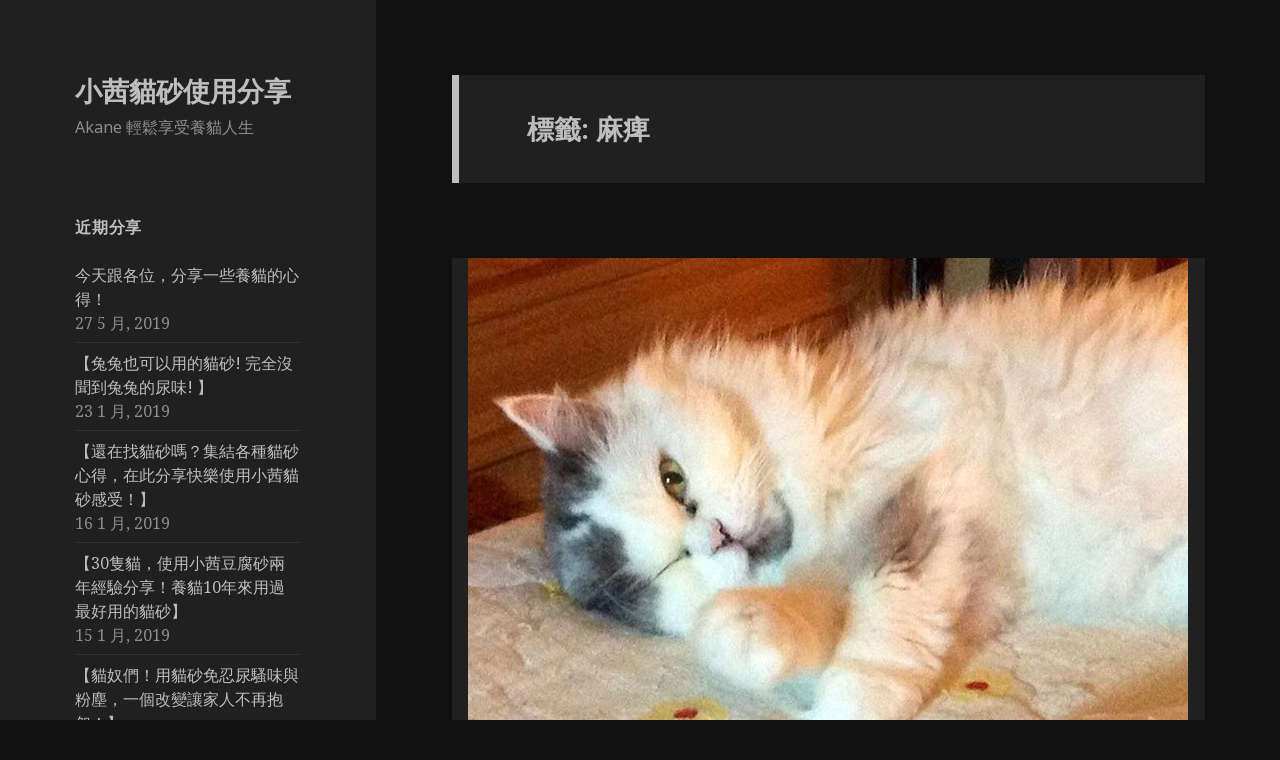

--- FILE ---
content_type: text/html; charset=UTF-8
request_url: https://share.akane.com.tw/archives/tag/%E9%BA%BB%E7%97%BA
body_size: 55799
content:
<!DOCTYPE html>
<html lang="zh-TW" class="no-js">
<head>
	<meta charset="UTF-8">
	<meta name="viewport" content="width=device-width">
	<link rel="profile" href="https://gmpg.org/xfn/11">
	<link rel="pingback" href="https://share.akane.com.tw/xmlrpc.php">
	<!--[if lt IE 9]>
	<script src="https://share.akane.com.tw/wp-content/themes/twentyfifteen/js/html5.js?ver=3.7.0"></script>
	<![endif]-->
	<script>(function(html){html.className = html.className.replace(/\bno-js\b/,'js')})(document.documentElement);</script>
<title>麻痺 &#8211; 小茜貓砂使用分享</title>
<meta name='robots' content='max-image-preview:large' />
<link rel='dns-prefetch' href='//fonts.googleapis.com' />
<link rel='dns-prefetch' href='//s.w.org' />
<link href='https://fonts.gstatic.com' crossorigin rel='preconnect' />
<link rel="alternate" type="application/rss+xml" title="訂閱《小茜貓砂使用分享》&raquo; 資訊提供" href="https://share.akane.com.tw/feed" />
<link rel="alternate" type="application/rss+xml" title="訂閱《小茜貓砂使用分享》&raquo; 留言的資訊提供" href="https://share.akane.com.tw/comments/feed" />
<link rel="alternate" type="application/rss+xml" title="訂閱《小茜貓砂使用分享》&raquo; 標籤〈麻痺〉的資訊提供" href="https://share.akane.com.tw/archives/tag/%e9%ba%bb%e7%97%ba/feed" />
		<!-- This site uses the Google Analytics by MonsterInsights plugin v9.11.1 - Using Analytics tracking - https://www.monsterinsights.com/ -->
		<!-- Note: MonsterInsights is not currently configured on this site. The site owner needs to authenticate with Google Analytics in the MonsterInsights settings panel. -->
					<!-- No tracking code set -->
				<!-- / Google Analytics by MonsterInsights -->
		<script>
window._wpemojiSettings = {"baseUrl":"https:\/\/s.w.org\/images\/core\/emoji\/14.0.0\/72x72\/","ext":".png","svgUrl":"https:\/\/s.w.org\/images\/core\/emoji\/14.0.0\/svg\/","svgExt":".svg","source":{"concatemoji":"https:\/\/share.akane.com.tw\/wp-includes\/js\/wp-emoji-release.min.js?ver=6.0.11"}};
/*! This file is auto-generated */
!function(e,a,t){var n,r,o,i=a.createElement("canvas"),p=i.getContext&&i.getContext("2d");function s(e,t){var a=String.fromCharCode,e=(p.clearRect(0,0,i.width,i.height),p.fillText(a.apply(this,e),0,0),i.toDataURL());return p.clearRect(0,0,i.width,i.height),p.fillText(a.apply(this,t),0,0),e===i.toDataURL()}function c(e){var t=a.createElement("script");t.src=e,t.defer=t.type="text/javascript",a.getElementsByTagName("head")[0].appendChild(t)}for(o=Array("flag","emoji"),t.supports={everything:!0,everythingExceptFlag:!0},r=0;r<o.length;r++)t.supports[o[r]]=function(e){if(!p||!p.fillText)return!1;switch(p.textBaseline="top",p.font="600 32px Arial",e){case"flag":return s([127987,65039,8205,9895,65039],[127987,65039,8203,9895,65039])?!1:!s([55356,56826,55356,56819],[55356,56826,8203,55356,56819])&&!s([55356,57332,56128,56423,56128,56418,56128,56421,56128,56430,56128,56423,56128,56447],[55356,57332,8203,56128,56423,8203,56128,56418,8203,56128,56421,8203,56128,56430,8203,56128,56423,8203,56128,56447]);case"emoji":return!s([129777,127995,8205,129778,127999],[129777,127995,8203,129778,127999])}return!1}(o[r]),t.supports.everything=t.supports.everything&&t.supports[o[r]],"flag"!==o[r]&&(t.supports.everythingExceptFlag=t.supports.everythingExceptFlag&&t.supports[o[r]]);t.supports.everythingExceptFlag=t.supports.everythingExceptFlag&&!t.supports.flag,t.DOMReady=!1,t.readyCallback=function(){t.DOMReady=!0},t.supports.everything||(n=function(){t.readyCallback()},a.addEventListener?(a.addEventListener("DOMContentLoaded",n,!1),e.addEventListener("load",n,!1)):(e.attachEvent("onload",n),a.attachEvent("onreadystatechange",function(){"complete"===a.readyState&&t.readyCallback()})),(e=t.source||{}).concatemoji?c(e.concatemoji):e.wpemoji&&e.twemoji&&(c(e.twemoji),c(e.wpemoji)))}(window,document,window._wpemojiSettings);
</script>
<style>
img.wp-smiley,
img.emoji {
	display: inline !important;
	border: none !important;
	box-shadow: none !important;
	height: 1em !important;
	width: 1em !important;
	margin: 0 0.07em !important;
	vertical-align: -0.1em !important;
	background: none !important;
	padding: 0 !important;
}
</style>
	<link rel='stylesheet' id='wp-block-library-css'  href='https://share.akane.com.tw/wp-includes/css/dist/block-library/style.min.css?ver=6.0.11' media='all' />
<style id='wp-block-library-theme-inline-css'>
.wp-block-audio figcaption{color:#555;font-size:13px;text-align:center}.is-dark-theme .wp-block-audio figcaption{color:hsla(0,0%,100%,.65)}.wp-block-code{border:1px solid #ccc;border-radius:4px;font-family:Menlo,Consolas,monaco,monospace;padding:.8em 1em}.wp-block-embed figcaption{color:#555;font-size:13px;text-align:center}.is-dark-theme .wp-block-embed figcaption{color:hsla(0,0%,100%,.65)}.blocks-gallery-caption{color:#555;font-size:13px;text-align:center}.is-dark-theme .blocks-gallery-caption{color:hsla(0,0%,100%,.65)}.wp-block-image figcaption{color:#555;font-size:13px;text-align:center}.is-dark-theme .wp-block-image figcaption{color:hsla(0,0%,100%,.65)}.wp-block-pullquote{border-top:4px solid;border-bottom:4px solid;margin-bottom:1.75em;color:currentColor}.wp-block-pullquote__citation,.wp-block-pullquote cite,.wp-block-pullquote footer{color:currentColor;text-transform:uppercase;font-size:.8125em;font-style:normal}.wp-block-quote{border-left:.25em solid;margin:0 0 1.75em;padding-left:1em}.wp-block-quote cite,.wp-block-quote footer{color:currentColor;font-size:.8125em;position:relative;font-style:normal}.wp-block-quote.has-text-align-right{border-left:none;border-right:.25em solid;padding-left:0;padding-right:1em}.wp-block-quote.has-text-align-center{border:none;padding-left:0}.wp-block-quote.is-large,.wp-block-quote.is-style-large,.wp-block-quote.is-style-plain{border:none}.wp-block-search .wp-block-search__label{font-weight:700}:where(.wp-block-group.has-background){padding:1.25em 2.375em}.wp-block-separator.has-css-opacity{opacity:.4}.wp-block-separator{border:none;border-bottom:2px solid;margin-left:auto;margin-right:auto}.wp-block-separator.has-alpha-channel-opacity{opacity:1}.wp-block-separator:not(.is-style-wide):not(.is-style-dots){width:100px}.wp-block-separator.has-background:not(.is-style-dots){border-bottom:none;height:1px}.wp-block-separator.has-background:not(.is-style-wide):not(.is-style-dots){height:2px}.wp-block-table thead{border-bottom:3px solid}.wp-block-table tfoot{border-top:3px solid}.wp-block-table td,.wp-block-table th{padding:.5em;border:1px solid;word-break:normal}.wp-block-table figcaption{color:#555;font-size:13px;text-align:center}.is-dark-theme .wp-block-table figcaption{color:hsla(0,0%,100%,.65)}.wp-block-video figcaption{color:#555;font-size:13px;text-align:center}.is-dark-theme .wp-block-video figcaption{color:hsla(0,0%,100%,.65)}.wp-block-template-part.has-background{padding:1.25em 2.375em;margin-top:0;margin-bottom:0}
</style>
<style id='global-styles-inline-css'>
body{--wp--preset--color--black: #000000;--wp--preset--color--cyan-bluish-gray: #abb8c3;--wp--preset--color--white: #fff;--wp--preset--color--pale-pink: #f78da7;--wp--preset--color--vivid-red: #cf2e2e;--wp--preset--color--luminous-vivid-orange: #ff6900;--wp--preset--color--luminous-vivid-amber: #fcb900;--wp--preset--color--light-green-cyan: #7bdcb5;--wp--preset--color--vivid-green-cyan: #00d084;--wp--preset--color--pale-cyan-blue: #8ed1fc;--wp--preset--color--vivid-cyan-blue: #0693e3;--wp--preset--color--vivid-purple: #9b51e0;--wp--preset--color--dark-gray: #111;--wp--preset--color--light-gray: #f1f1f1;--wp--preset--color--yellow: #f4ca16;--wp--preset--color--dark-brown: #352712;--wp--preset--color--medium-pink: #e53b51;--wp--preset--color--light-pink: #ffe5d1;--wp--preset--color--dark-purple: #2e2256;--wp--preset--color--purple: #674970;--wp--preset--color--blue-gray: #22313f;--wp--preset--color--bright-blue: #55c3dc;--wp--preset--color--light-blue: #e9f2f9;--wp--preset--gradient--vivid-cyan-blue-to-vivid-purple: linear-gradient(135deg,rgba(6,147,227,1) 0%,rgb(155,81,224) 100%);--wp--preset--gradient--light-green-cyan-to-vivid-green-cyan: linear-gradient(135deg,rgb(122,220,180) 0%,rgb(0,208,130) 100%);--wp--preset--gradient--luminous-vivid-amber-to-luminous-vivid-orange: linear-gradient(135deg,rgba(252,185,0,1) 0%,rgba(255,105,0,1) 100%);--wp--preset--gradient--luminous-vivid-orange-to-vivid-red: linear-gradient(135deg,rgba(255,105,0,1) 0%,rgb(207,46,46) 100%);--wp--preset--gradient--very-light-gray-to-cyan-bluish-gray: linear-gradient(135deg,rgb(238,238,238) 0%,rgb(169,184,195) 100%);--wp--preset--gradient--cool-to-warm-spectrum: linear-gradient(135deg,rgb(74,234,220) 0%,rgb(151,120,209) 20%,rgb(207,42,186) 40%,rgb(238,44,130) 60%,rgb(251,105,98) 80%,rgb(254,248,76) 100%);--wp--preset--gradient--blush-light-purple: linear-gradient(135deg,rgb(255,206,236) 0%,rgb(152,150,240) 100%);--wp--preset--gradient--blush-bordeaux: linear-gradient(135deg,rgb(254,205,165) 0%,rgb(254,45,45) 50%,rgb(107,0,62) 100%);--wp--preset--gradient--luminous-dusk: linear-gradient(135deg,rgb(255,203,112) 0%,rgb(199,81,192) 50%,rgb(65,88,208) 100%);--wp--preset--gradient--pale-ocean: linear-gradient(135deg,rgb(255,245,203) 0%,rgb(182,227,212) 50%,rgb(51,167,181) 100%);--wp--preset--gradient--electric-grass: linear-gradient(135deg,rgb(202,248,128) 0%,rgb(113,206,126) 100%);--wp--preset--gradient--midnight: linear-gradient(135deg,rgb(2,3,129) 0%,rgb(40,116,252) 100%);--wp--preset--gradient--dark-gray-gradient-gradient: linear-gradient(90deg, rgba(17,17,17,1) 0%, rgba(42,42,42,1) 100%);--wp--preset--gradient--light-gray-gradient: linear-gradient(90deg, rgba(241,241,241,1) 0%, rgba(215,215,215,1) 100%);--wp--preset--gradient--white-gradient: linear-gradient(90deg, rgba(255,255,255,1) 0%, rgba(230,230,230,1) 100%);--wp--preset--gradient--yellow-gradient: linear-gradient(90deg, rgba(244,202,22,1) 0%, rgba(205,168,10,1) 100%);--wp--preset--gradient--dark-brown-gradient: linear-gradient(90deg, rgba(53,39,18,1) 0%, rgba(91,67,31,1) 100%);--wp--preset--gradient--medium-pink-gradient: linear-gradient(90deg, rgba(229,59,81,1) 0%, rgba(209,28,51,1) 100%);--wp--preset--gradient--light-pink-gradient: linear-gradient(90deg, rgba(255,229,209,1) 0%, rgba(255,200,158,1) 100%);--wp--preset--gradient--dark-purple-gradient: linear-gradient(90deg, rgba(46,34,86,1) 0%, rgba(66,48,123,1) 100%);--wp--preset--gradient--purple-gradient: linear-gradient(90deg, rgba(103,73,112,1) 0%, rgba(131,93,143,1) 100%);--wp--preset--gradient--blue-gray-gradient: linear-gradient(90deg, rgba(34,49,63,1) 0%, rgba(52,75,96,1) 100%);--wp--preset--gradient--bright-blue-gradient: linear-gradient(90deg, rgba(85,195,220,1) 0%, rgba(43,180,211,1) 100%);--wp--preset--gradient--light-blue-gradient: linear-gradient(90deg, rgba(233,242,249,1) 0%, rgba(193,218,238,1) 100%);--wp--preset--duotone--dark-grayscale: url('#wp-duotone-dark-grayscale');--wp--preset--duotone--grayscale: url('#wp-duotone-grayscale');--wp--preset--duotone--purple-yellow: url('#wp-duotone-purple-yellow');--wp--preset--duotone--blue-red: url('#wp-duotone-blue-red');--wp--preset--duotone--midnight: url('#wp-duotone-midnight');--wp--preset--duotone--magenta-yellow: url('#wp-duotone-magenta-yellow');--wp--preset--duotone--purple-green: url('#wp-duotone-purple-green');--wp--preset--duotone--blue-orange: url('#wp-duotone-blue-orange');--wp--preset--font-size--small: 13px;--wp--preset--font-size--medium: 20px;--wp--preset--font-size--large: 36px;--wp--preset--font-size--x-large: 42px;}.has-black-color{color: var(--wp--preset--color--black) !important;}.has-cyan-bluish-gray-color{color: var(--wp--preset--color--cyan-bluish-gray) !important;}.has-white-color{color: var(--wp--preset--color--white) !important;}.has-pale-pink-color{color: var(--wp--preset--color--pale-pink) !important;}.has-vivid-red-color{color: var(--wp--preset--color--vivid-red) !important;}.has-luminous-vivid-orange-color{color: var(--wp--preset--color--luminous-vivid-orange) !important;}.has-luminous-vivid-amber-color{color: var(--wp--preset--color--luminous-vivid-amber) !important;}.has-light-green-cyan-color{color: var(--wp--preset--color--light-green-cyan) !important;}.has-vivid-green-cyan-color{color: var(--wp--preset--color--vivid-green-cyan) !important;}.has-pale-cyan-blue-color{color: var(--wp--preset--color--pale-cyan-blue) !important;}.has-vivid-cyan-blue-color{color: var(--wp--preset--color--vivid-cyan-blue) !important;}.has-vivid-purple-color{color: var(--wp--preset--color--vivid-purple) !important;}.has-black-background-color{background-color: var(--wp--preset--color--black) !important;}.has-cyan-bluish-gray-background-color{background-color: var(--wp--preset--color--cyan-bluish-gray) !important;}.has-white-background-color{background-color: var(--wp--preset--color--white) !important;}.has-pale-pink-background-color{background-color: var(--wp--preset--color--pale-pink) !important;}.has-vivid-red-background-color{background-color: var(--wp--preset--color--vivid-red) !important;}.has-luminous-vivid-orange-background-color{background-color: var(--wp--preset--color--luminous-vivid-orange) !important;}.has-luminous-vivid-amber-background-color{background-color: var(--wp--preset--color--luminous-vivid-amber) !important;}.has-light-green-cyan-background-color{background-color: var(--wp--preset--color--light-green-cyan) !important;}.has-vivid-green-cyan-background-color{background-color: var(--wp--preset--color--vivid-green-cyan) !important;}.has-pale-cyan-blue-background-color{background-color: var(--wp--preset--color--pale-cyan-blue) !important;}.has-vivid-cyan-blue-background-color{background-color: var(--wp--preset--color--vivid-cyan-blue) !important;}.has-vivid-purple-background-color{background-color: var(--wp--preset--color--vivid-purple) !important;}.has-black-border-color{border-color: var(--wp--preset--color--black) !important;}.has-cyan-bluish-gray-border-color{border-color: var(--wp--preset--color--cyan-bluish-gray) !important;}.has-white-border-color{border-color: var(--wp--preset--color--white) !important;}.has-pale-pink-border-color{border-color: var(--wp--preset--color--pale-pink) !important;}.has-vivid-red-border-color{border-color: var(--wp--preset--color--vivid-red) !important;}.has-luminous-vivid-orange-border-color{border-color: var(--wp--preset--color--luminous-vivid-orange) !important;}.has-luminous-vivid-amber-border-color{border-color: var(--wp--preset--color--luminous-vivid-amber) !important;}.has-light-green-cyan-border-color{border-color: var(--wp--preset--color--light-green-cyan) !important;}.has-vivid-green-cyan-border-color{border-color: var(--wp--preset--color--vivid-green-cyan) !important;}.has-pale-cyan-blue-border-color{border-color: var(--wp--preset--color--pale-cyan-blue) !important;}.has-vivid-cyan-blue-border-color{border-color: var(--wp--preset--color--vivid-cyan-blue) !important;}.has-vivid-purple-border-color{border-color: var(--wp--preset--color--vivid-purple) !important;}.has-vivid-cyan-blue-to-vivid-purple-gradient-background{background: var(--wp--preset--gradient--vivid-cyan-blue-to-vivid-purple) !important;}.has-light-green-cyan-to-vivid-green-cyan-gradient-background{background: var(--wp--preset--gradient--light-green-cyan-to-vivid-green-cyan) !important;}.has-luminous-vivid-amber-to-luminous-vivid-orange-gradient-background{background: var(--wp--preset--gradient--luminous-vivid-amber-to-luminous-vivid-orange) !important;}.has-luminous-vivid-orange-to-vivid-red-gradient-background{background: var(--wp--preset--gradient--luminous-vivid-orange-to-vivid-red) !important;}.has-very-light-gray-to-cyan-bluish-gray-gradient-background{background: var(--wp--preset--gradient--very-light-gray-to-cyan-bluish-gray) !important;}.has-cool-to-warm-spectrum-gradient-background{background: var(--wp--preset--gradient--cool-to-warm-spectrum) !important;}.has-blush-light-purple-gradient-background{background: var(--wp--preset--gradient--blush-light-purple) !important;}.has-blush-bordeaux-gradient-background{background: var(--wp--preset--gradient--blush-bordeaux) !important;}.has-luminous-dusk-gradient-background{background: var(--wp--preset--gradient--luminous-dusk) !important;}.has-pale-ocean-gradient-background{background: var(--wp--preset--gradient--pale-ocean) !important;}.has-electric-grass-gradient-background{background: var(--wp--preset--gradient--electric-grass) !important;}.has-midnight-gradient-background{background: var(--wp--preset--gradient--midnight) !important;}.has-small-font-size{font-size: var(--wp--preset--font-size--small) !important;}.has-medium-font-size{font-size: var(--wp--preset--font-size--medium) !important;}.has-large-font-size{font-size: var(--wp--preset--font-size--large) !important;}.has-x-large-font-size{font-size: var(--wp--preset--font-size--x-large) !important;}
</style>
<link rel='stylesheet' id='ssb-front-css-css'  href='https://share.akane.com.tw/wp-content/plugins/simple-social-buttons/assets/css/front.css?ver=6.2.0' media='all' />
<link rel='stylesheet' id='twentyfifteen-fonts-css'  href='https://fonts.googleapis.com/css?family=Noto+Sans%3A400italic%2C700italic%2C400%2C700%7CNoto+Serif%3A400italic%2C700italic%2C400%2C700%7CInconsolata%3A400%2C700&#038;subset=latin%2Clatin-ext&#038;display=fallback' media='all' />
<link rel='stylesheet' id='genericons-css'  href='https://share.akane.com.tw/wp-content/themes/twentyfifteen/genericons/genericons.css?ver=20201208' media='all' />
<link rel='stylesheet' id='twentyfifteen-style-css'  href='https://share.akane.com.tw/wp-content/themes/twentyfifteen/style.css?ver=20201208' media='all' />
<style id='twentyfifteen-style-inline-css'>
	/* Color Scheme */

	/* Background Color */
	body {
		background-color: #111111;
	}

	/* Sidebar Background Color */
	body:before,
	.site-header {
		background-color: #202020;
	}

	/* Box Background Color */
	.post-navigation,
	.pagination,
	.secondary,
	.site-footer,
	.hentry,
	.page-header,
	.page-content,
	.comments-area,
	.widecolumn {
		background-color: #202020;
	}

	/* Box Background Color */
	button,
	input[type="button"],
	input[type="reset"],
	input[type="submit"],
	.pagination .prev,
	.pagination .next,
	.widget_calendar tbody a,
	.widget_calendar tbody a:hover,
	.widget_calendar tbody a:focus,
	.page-links a,
	.page-links a:hover,
	.page-links a:focus,
	.sticky-post {
		color: #202020;
	}

	/* Main Text Color */
	button,
	input[type="button"],
	input[type="reset"],
	input[type="submit"],
	.pagination .prev,
	.pagination .next,
	.widget_calendar tbody a,
	.page-links a,
	.sticky-post {
		background-color: #bebebe;
	}

	/* Main Text Color */
	body,
	blockquote cite,
	blockquote small,
	a,
	.dropdown-toggle:after,
	.image-navigation a:hover,
	.image-navigation a:focus,
	.comment-navigation a:hover,
	.comment-navigation a:focus,
	.widget-title,
	.entry-footer a:hover,
	.entry-footer a:focus,
	.comment-metadata a:hover,
	.comment-metadata a:focus,
	.pingback .edit-link a:hover,
	.pingback .edit-link a:focus,
	.comment-list .reply a:hover,
	.comment-list .reply a:focus,
	.site-info a:hover,
	.site-info a:focus {
		color: #bebebe;
	}

	/* Main Text Color */
	.entry-content a,
	.entry-summary a,
	.page-content a,
	.comment-content a,
	.pingback .comment-body > a,
	.author-description a,
	.taxonomy-description a,
	.textwidget a,
	.entry-footer a:hover,
	.comment-metadata a:hover,
	.pingback .edit-link a:hover,
	.comment-list .reply a:hover,
	.site-info a:hover {
		border-color: #bebebe;
	}

	/* Secondary Text Color */
	button:hover,
	button:focus,
	input[type="button"]:hover,
	input[type="button"]:focus,
	input[type="reset"]:hover,
	input[type="reset"]:focus,
	input[type="submit"]:hover,
	input[type="submit"]:focus,
	.pagination .prev:hover,
	.pagination .prev:focus,
	.pagination .next:hover,
	.pagination .next:focus,
	.widget_calendar tbody a:hover,
	.widget_calendar tbody a:focus,
	.page-links a:hover,
	.page-links a:focus {
		background-color: #bebebe; /* Fallback for IE7 and IE8 */
		background-color: rgba( 190, 190, 190, 0.7);
	}

	/* Secondary Text Color */
	blockquote,
	a:hover,
	a:focus,
	.main-navigation .menu-item-description,
	.post-navigation .meta-nav,
	.post-navigation a:hover .post-title,
	.post-navigation a:focus .post-title,
	.image-navigation,
	.image-navigation a,
	.comment-navigation,
	.comment-navigation a,
	.widget,
	.author-heading,
	.entry-footer,
	.entry-footer a,
	.taxonomy-description,
	.page-links > .page-links-title,
	.entry-caption,
	.comment-author,
	.comment-metadata,
	.comment-metadata a,
	.pingback .edit-link,
	.pingback .edit-link a,
	.post-password-form label,
	.comment-form label,
	.comment-notes,
	.comment-awaiting-moderation,
	.logged-in-as,
	.form-allowed-tags,
	.no-comments,
	.site-info,
	.site-info a,
	.wp-caption-text,
	.gallery-caption,
	.comment-list .reply a,
	.widecolumn label,
	.widecolumn .mu_register label {
		color: #bebebe; /* Fallback for IE7 and IE8 */
		color: rgba( 190, 190, 190, 0.7);
	}

	/* Secondary Text Color */
	blockquote,
	.logged-in-as a:hover,
	.comment-author a:hover {
		border-color: #bebebe; /* Fallback for IE7 and IE8 */
		border-color: rgba( 190, 190, 190, 0.7);
	}

	/* Border Color */
	hr,
	.dropdown-toggle:hover,
	.dropdown-toggle:focus {
		background-color: #bebebe; /* Fallback for IE7 and IE8 */
		background-color: rgba( 190, 190, 190, 0.1);
	}

	/* Border Color */
	pre,
	abbr[title],
	table,
	th,
	td,
	input,
	textarea,
	.main-navigation ul,
	.main-navigation li,
	.post-navigation,
	.post-navigation div + div,
	.pagination,
	.comment-navigation,
	.widget li,
	.widget_categories .children,
	.widget_nav_menu .sub-menu,
	.widget_pages .children,
	.site-header,
	.site-footer,
	.hentry + .hentry,
	.author-info,
	.entry-content .page-links a,
	.page-links > span,
	.page-header,
	.comments-area,
	.comment-list + .comment-respond,
	.comment-list article,
	.comment-list .pingback,
	.comment-list .trackback,
	.comment-list .reply a,
	.no-comments {
		border-color: #bebebe; /* Fallback for IE7 and IE8 */
		border-color: rgba( 190, 190, 190, 0.1);
	}

	/* Border Focus Color */
	a:focus,
	button:focus,
	input:focus {
		outline-color: #bebebe; /* Fallback for IE7 and IE8 */
		outline-color: rgba( 190, 190, 190, 0.3);
	}

	input:focus,
	textarea:focus {
		border-color: #bebebe; /* Fallback for IE7 and IE8 */
		border-color: rgba( 190, 190, 190, 0.3);
	}

	/* Sidebar Link Color */
	.secondary-toggle:before {
		color: #bebebe;
	}

	.site-title a,
	.site-description {
		color: #bebebe;
	}

	/* Sidebar Text Color */
	.site-title a:hover,
	.site-title a:focus {
		color: rgba( 190, 190, 190, 0.7);
	}

	/* Sidebar Border Color */
	.secondary-toggle {
		border-color: #bebebe; /* Fallback for IE7 and IE8 */
		border-color: rgba( 190, 190, 190, 0.1);
	}

	/* Sidebar Border Focus Color */
	.secondary-toggle:hover,
	.secondary-toggle:focus {
		border-color: #bebebe; /* Fallback for IE7 and IE8 */
		border-color: rgba( 190, 190, 190, 0.3);
	}

	.site-title a {
		outline-color: #bebebe; /* Fallback for IE7 and IE8 */
		outline-color: rgba( 190, 190, 190, 0.3);
	}

	/* Meta Background Color */
	.entry-footer {
		background-color: #1b1b1b;
	}

	@media screen and (min-width: 38.75em) {
		/* Main Text Color */
		.page-header {
			border-color: #bebebe;
		}
	}

	@media screen and (min-width: 59.6875em) {
		/* Make sure its transparent on desktop */
		.site-header,
		.secondary {
			background-color: transparent;
		}

		/* Sidebar Background Color */
		.widget button,
		.widget input[type="button"],
		.widget input[type="reset"],
		.widget input[type="submit"],
		.widget_calendar tbody a,
		.widget_calendar tbody a:hover,
		.widget_calendar tbody a:focus {
			color: #202020;
		}

		/* Sidebar Link Color */
		.secondary a,
		.dropdown-toggle:after,
		.widget-title,
		.widget blockquote cite,
		.widget blockquote small {
			color: #bebebe;
		}

		.widget button,
		.widget input[type="button"],
		.widget input[type="reset"],
		.widget input[type="submit"],
		.widget_calendar tbody a {
			background-color: #bebebe;
		}

		.textwidget a {
			border-color: #bebebe;
		}

		/* Sidebar Text Color */
		.secondary a:hover,
		.secondary a:focus,
		.main-navigation .menu-item-description,
		.widget,
		.widget blockquote,
		.widget .wp-caption-text,
		.widget .gallery-caption {
			color: rgba( 190, 190, 190, 0.7);
		}

		.widget button:hover,
		.widget button:focus,
		.widget input[type="button"]:hover,
		.widget input[type="button"]:focus,
		.widget input[type="reset"]:hover,
		.widget input[type="reset"]:focus,
		.widget input[type="submit"]:hover,
		.widget input[type="submit"]:focus,
		.widget_calendar tbody a:hover,
		.widget_calendar tbody a:focus {
			background-color: rgba( 190, 190, 190, 0.7);
		}

		.widget blockquote {
			border-color: rgba( 190, 190, 190, 0.7);
		}

		/* Sidebar Border Color */
		.main-navigation ul,
		.main-navigation li,
		.widget input,
		.widget textarea,
		.widget table,
		.widget th,
		.widget td,
		.widget pre,
		.widget li,
		.widget_categories .children,
		.widget_nav_menu .sub-menu,
		.widget_pages .children,
		.widget abbr[title] {
			border-color: rgba( 190, 190, 190, 0.1);
		}

		.dropdown-toggle:hover,
		.dropdown-toggle:focus,
		.widget hr {
			background-color: rgba( 190, 190, 190, 0.1);
		}

		.widget input:focus,
		.widget textarea:focus {
			border-color: rgba( 190, 190, 190, 0.3);
		}

		.sidebar a:focus,
		.dropdown-toggle:focus {
			outline-color: rgba( 190, 190, 190, 0.3);
		}
	}
</style>
<link rel='stylesheet' id='twentyfifteen-block-style-css'  href='https://share.akane.com.tw/wp-content/themes/twentyfifteen/css/blocks.css?ver=20220524' media='all' />
<!--[if lt IE 9]>
<link rel='stylesheet' id='twentyfifteen-ie-css'  href='https://share.akane.com.tw/wp-content/themes/twentyfifteen/css/ie.css?ver=20170916' media='all' />
<![endif]-->
<!--[if lt IE 8]>
<link rel='stylesheet' id='twentyfifteen-ie7-css'  href='https://share.akane.com.tw/wp-content/themes/twentyfifteen/css/ie7.css?ver=20141210' media='all' />
<![endif]-->
<link rel='stylesheet' id='muki-jqcloud-stylesheet-css'  href='https://share.akane.com.tw/wp-content/plugins/muki-tag-cloud/jqcloud.css?ver=6.0.11' media='all' />
<script src='https://share.akane.com.tw/wp-includes/js/jquery/jquery.min.js?ver=3.6.0' id='jquery-core-js'></script>
<script src='https://share.akane.com.tw/wp-includes/js/jquery/jquery-migrate.min.js?ver=3.3.2' id='jquery-migrate-js'></script>
<script src='https://share.akane.com.tw/wp-content/plugins/muki-tag-cloud/jqcloud-1.0.4.wp.min.js?ver=6.0.11' id='muki-jqcloud-script-js'></script>
<link rel="https://api.w.org/" href="https://share.akane.com.tw/wp-json/" /><link rel="alternate" type="application/json" href="https://share.akane.com.tw/wp-json/wp/v2/tags/797" /><link rel="EditURI" type="application/rsd+xml" title="RSD" href="https://share.akane.com.tw/xmlrpc.php?rsd" />
<link rel="wlwmanifest" type="application/wlwmanifest+xml" href="https://share.akane.com.tw/wp-includes/wlwmanifest.xml" /> 
<meta name="generator" content="WordPress 6.0.11" />
 <style media="screen">

		.simplesocialbuttons.simplesocialbuttons_inline .ssb-fb-like, .simplesocialbuttons.simplesocialbuttons_inline amp-facebook-like {
	  margin: ;
	}
		 /*inline margin*/
	
	
	
	
		.simplesocialbuttons.simplesocialbuttons_inline.simplesocial-flat-button-border button{
	  margin: ;
	}
	
	
			 /*margin-digbar*/

	
	
	
	
	
	
	
</style>

<!-- Open Graph Meta Tags generated by Simple Social Buttons 6.2.0 -->
<meta property="og:title" content="【十年的貓尿臭味問題解決囉】 - 小茜貓砂使用分享" />
<meta property="og:type" content="website" />
<meta property="og:description" content="&#12304;&#21313;&#24180;&#30340;&#35987;&#23615;&#33261;&amp;#21..." />
<meta property="og:url" content="https://share.akane.com.tw/archives/662" />
<meta property="og:site_name" content="小茜貓砂使用分享" />
<meta property="og:image" content="https://share.akane.com.tw/wp-content/uploads/2018/08/2014年04月24日-2.jpg" />
<meta name="twitter:card" content="summary_large_image" />
<meta name="twitter:description" content="&#12304;&#21313;&#24180;&#30340;&#35987;&#23615;&#33261;&#21..." />
<meta name="twitter:title" content="【十年的貓尿臭味問題解決囉】 - 小茜貓砂使用分享" />
<meta property="twitter:image" content="https://share.akane.com.tw/wp-content/uploads/2018/08/2014年04月24日-2.jpg" />
<style type="text/css">
.muki_tag_cloud.jqcloud span.w1{font-size:100%;}.muki_tag_cloud.jqcloud span.w2{font-size:120%;}.muki_tag_cloud.jqcloud span.w3{font-size:140%;}.muki_tag_cloud.jqcloud span.w4{font-size:160%;}.muki_tag_cloud.jqcloud span.w5{font-size:180%;}.muki_tag_cloud.jqcloud span.w6{font-size:200%;}.muki_tag_cloud.jqcloud span.w7{font-size:220%;}.muki_tag_cloud.jqcloud span.w8{font-size:240%;}.muki_tag_cloud.jqcloud span.w9{font-size:260%;}.muki_tag_cloud.jqcloud span.w10{font-size:280%;}.muki_tag_cloud.jqcloud span.w11{font-size:300%;}</style>
</head>

<body class="archive tag tag-797 wp-embed-responsive">
<svg xmlns="http://www.w3.org/2000/svg" viewBox="0 0 0 0" width="0" height="0" focusable="false" role="none" style="visibility: hidden; position: absolute; left: -9999px; overflow: hidden;" ><defs><filter id="wp-duotone-dark-grayscale"><feColorMatrix color-interpolation-filters="sRGB" type="matrix" values=" .299 .587 .114 0 0 .299 .587 .114 0 0 .299 .587 .114 0 0 .299 .587 .114 0 0 " /><feComponentTransfer color-interpolation-filters="sRGB" ><feFuncR type="table" tableValues="0 0.49803921568627" /><feFuncG type="table" tableValues="0 0.49803921568627" /><feFuncB type="table" tableValues="0 0.49803921568627" /><feFuncA type="table" tableValues="1 1" /></feComponentTransfer><feComposite in2="SourceGraphic" operator="in" /></filter></defs></svg><svg xmlns="http://www.w3.org/2000/svg" viewBox="0 0 0 0" width="0" height="0" focusable="false" role="none" style="visibility: hidden; position: absolute; left: -9999px; overflow: hidden;" ><defs><filter id="wp-duotone-grayscale"><feColorMatrix color-interpolation-filters="sRGB" type="matrix" values=" .299 .587 .114 0 0 .299 .587 .114 0 0 .299 .587 .114 0 0 .299 .587 .114 0 0 " /><feComponentTransfer color-interpolation-filters="sRGB" ><feFuncR type="table" tableValues="0 1" /><feFuncG type="table" tableValues="0 1" /><feFuncB type="table" tableValues="0 1" /><feFuncA type="table" tableValues="1 1" /></feComponentTransfer><feComposite in2="SourceGraphic" operator="in" /></filter></defs></svg><svg xmlns="http://www.w3.org/2000/svg" viewBox="0 0 0 0" width="0" height="0" focusable="false" role="none" style="visibility: hidden; position: absolute; left: -9999px; overflow: hidden;" ><defs><filter id="wp-duotone-purple-yellow"><feColorMatrix color-interpolation-filters="sRGB" type="matrix" values=" .299 .587 .114 0 0 .299 .587 .114 0 0 .299 .587 .114 0 0 .299 .587 .114 0 0 " /><feComponentTransfer color-interpolation-filters="sRGB" ><feFuncR type="table" tableValues="0.54901960784314 0.98823529411765" /><feFuncG type="table" tableValues="0 1" /><feFuncB type="table" tableValues="0.71764705882353 0.25490196078431" /><feFuncA type="table" tableValues="1 1" /></feComponentTransfer><feComposite in2="SourceGraphic" operator="in" /></filter></defs></svg><svg xmlns="http://www.w3.org/2000/svg" viewBox="0 0 0 0" width="0" height="0" focusable="false" role="none" style="visibility: hidden; position: absolute; left: -9999px; overflow: hidden;" ><defs><filter id="wp-duotone-blue-red"><feColorMatrix color-interpolation-filters="sRGB" type="matrix" values=" .299 .587 .114 0 0 .299 .587 .114 0 0 .299 .587 .114 0 0 .299 .587 .114 0 0 " /><feComponentTransfer color-interpolation-filters="sRGB" ><feFuncR type="table" tableValues="0 1" /><feFuncG type="table" tableValues="0 0.27843137254902" /><feFuncB type="table" tableValues="0.5921568627451 0.27843137254902" /><feFuncA type="table" tableValues="1 1" /></feComponentTransfer><feComposite in2="SourceGraphic" operator="in" /></filter></defs></svg><svg xmlns="http://www.w3.org/2000/svg" viewBox="0 0 0 0" width="0" height="0" focusable="false" role="none" style="visibility: hidden; position: absolute; left: -9999px; overflow: hidden;" ><defs><filter id="wp-duotone-midnight"><feColorMatrix color-interpolation-filters="sRGB" type="matrix" values=" .299 .587 .114 0 0 .299 .587 .114 0 0 .299 .587 .114 0 0 .299 .587 .114 0 0 " /><feComponentTransfer color-interpolation-filters="sRGB" ><feFuncR type="table" tableValues="0 0" /><feFuncG type="table" tableValues="0 0.64705882352941" /><feFuncB type="table" tableValues="0 1" /><feFuncA type="table" tableValues="1 1" /></feComponentTransfer><feComposite in2="SourceGraphic" operator="in" /></filter></defs></svg><svg xmlns="http://www.w3.org/2000/svg" viewBox="0 0 0 0" width="0" height="0" focusable="false" role="none" style="visibility: hidden; position: absolute; left: -9999px; overflow: hidden;" ><defs><filter id="wp-duotone-magenta-yellow"><feColorMatrix color-interpolation-filters="sRGB" type="matrix" values=" .299 .587 .114 0 0 .299 .587 .114 0 0 .299 .587 .114 0 0 .299 .587 .114 0 0 " /><feComponentTransfer color-interpolation-filters="sRGB" ><feFuncR type="table" tableValues="0.78039215686275 1" /><feFuncG type="table" tableValues="0 0.94901960784314" /><feFuncB type="table" tableValues="0.35294117647059 0.47058823529412" /><feFuncA type="table" tableValues="1 1" /></feComponentTransfer><feComposite in2="SourceGraphic" operator="in" /></filter></defs></svg><svg xmlns="http://www.w3.org/2000/svg" viewBox="0 0 0 0" width="0" height="0" focusable="false" role="none" style="visibility: hidden; position: absolute; left: -9999px; overflow: hidden;" ><defs><filter id="wp-duotone-purple-green"><feColorMatrix color-interpolation-filters="sRGB" type="matrix" values=" .299 .587 .114 0 0 .299 .587 .114 0 0 .299 .587 .114 0 0 .299 .587 .114 0 0 " /><feComponentTransfer color-interpolation-filters="sRGB" ><feFuncR type="table" tableValues="0.65098039215686 0.40392156862745" /><feFuncG type="table" tableValues="0 1" /><feFuncB type="table" tableValues="0.44705882352941 0.4" /><feFuncA type="table" tableValues="1 1" /></feComponentTransfer><feComposite in2="SourceGraphic" operator="in" /></filter></defs></svg><svg xmlns="http://www.w3.org/2000/svg" viewBox="0 0 0 0" width="0" height="0" focusable="false" role="none" style="visibility: hidden; position: absolute; left: -9999px; overflow: hidden;" ><defs><filter id="wp-duotone-blue-orange"><feColorMatrix color-interpolation-filters="sRGB" type="matrix" values=" .299 .587 .114 0 0 .299 .587 .114 0 0 .299 .587 .114 0 0 .299 .587 .114 0 0 " /><feComponentTransfer color-interpolation-filters="sRGB" ><feFuncR type="table" tableValues="0.098039215686275 1" /><feFuncG type="table" tableValues="0 0.66274509803922" /><feFuncB type="table" tableValues="0.84705882352941 0.41960784313725" /><feFuncA type="table" tableValues="1 1" /></feComponentTransfer><feComposite in2="SourceGraphic" operator="in" /></filter></defs></svg><div id="page" class="hfeed site">
	<a class="skip-link screen-reader-text" href="#content">跳至主要內容</a>

	<div id="sidebar" class="sidebar">
		<header id="masthead" class="site-header">
			<div class="site-branding">
										<p class="site-title"><a href="https://share.akane.com.tw/" rel="home">小茜貓砂使用分享</a></p>
												<p class="site-description">Akane 輕鬆享受養貓人生</p>
										<button class="secondary-toggle">選單及小工具</button>
			</div><!-- .site-branding -->
		</header><!-- .site-header -->

			<div id="secondary" class="secondary">

		
		
					<div id="widget-area" class="widget-area" role="complementary">
				
		<aside id="recent-posts-4" class="widget widget_recent_entries">
		<h2 class="widget-title">近期分享</h2><nav aria-label="近期分享">
		<ul>
											<li>
					<a href="https://share.akane.com.tw/archives/893">今天跟各位，分享一些養貓的心得！</a>
											<span class="post-date">27 5 月, 2019</span>
									</li>
											<li>
					<a href="https://share.akane.com.tw/archives/883">【兔兔也可以用的貓砂! 完全沒聞到兔兔的尿味! 】 </a>
											<span class="post-date">23 1 月, 2019</span>
									</li>
											<li>
					<a href="https://share.akane.com.tw/archives/876">【還在找貓砂嗎？集結各種貓砂心得，在此分享快樂使用小茜貓砂感受！】 </a>
											<span class="post-date">16 1 月, 2019</span>
									</li>
											<li>
					<a href="https://share.akane.com.tw/archives/870">【30隻貓，使用小茜豆腐砂兩年經驗分享！養貓10年來用過最好用的貓砂】 </a>
											<span class="post-date">15 1 月, 2019</span>
									</li>
											<li>
					<a href="https://share.akane.com.tw/archives/863">【貓奴們！用貓砂免忍尿騷味與粉塵，一個改變讓家人不再抱怨！】</a>
											<span class="post-date">26 12 月, 2018</span>
									</li>
					</ul>

		</nav></aside><aside id="categories-4" class="widget widget_categories"><h2 class="widget-title">分類</h2><nav aria-label="分類">
			<ul>
					<li class="cat-item cat-item-1"><a href="https://share.akane.com.tw/archives/category/uncategorized">Uncategorized</a> (1)
</li>
	<li class="cat-item cat-item-290"><a href="https://share.akane.com.tw/archives/category/%e5%a5%bd%e5%ba%b7">好康</a> (1)
<ul class='children'>
	<li class="cat-item cat-item-291"><a href="https://share.akane.com.tw/archives/category/%e5%a5%bd%e5%ba%b7/%e5%af%b5%e7%89%a9%e5%b1%95%e5%85%8d%e8%b2%bb%e9%96%80%e7%a5%a8">寵物展免費門票</a> (1)
</li>
</ul>
</li>
	<li class="cat-item cat-item-596"><a href="https://share.akane.com.tw/archives/category/%e5%b0%8f%e8%8c%9c%e5%96%b5%e9%a3%9f%e5%a0%82">小茜喵食堂</a> (5)
</li>
	<li class="cat-item cat-item-461"><a href="https://share.akane.com.tw/archives/category/%e5%b0%8f%e8%8c%9c%e6%b7%b7%e7%a0%82%e5%88%86%e4%ba%ab">小茜混砂分享</a> (7)
</li>
	<li class="cat-item cat-item-18"><a href="https://share.akane.com.tw/archives/category/%e5%b0%8f%e8%8c%9c%e7%b4%99%e7%a0%82%e5%88%86%e4%ba%ab">小茜紙砂分享</a> (12)
<ul class='children'>
	<li class="cat-item cat-item-445"><a href="https://share.akane.com.tw/archives/category/%e5%b0%8f%e8%8c%9c%e7%b4%99%e7%a0%82%e5%88%86%e4%ba%ab/%e6%9d%be%e6%9c%a8%e7%a0%82%e2%86%92%e5%b0%8f%e8%8c%9c%e7%b4%99%e7%a0%82">松木砂→小茜紙砂</a> (3)
</li>
	<li class="cat-item cat-item-619"><a href="https://share.akane.com.tw/archives/category/%e5%b0%8f%e8%8c%9c%e7%b4%99%e7%a0%82%e5%88%86%e4%ba%ab/%e7%a4%a6%e7%a0%82%e2%86%92%e5%b0%8f%e8%8c%9c%e7%b4%99%e7%a0%82">礦砂→小茜紙砂</a> (5)
</li>
</ul>
</li>
	<li class="cat-item cat-item-4"><a href="https://share.akane.com.tw/archives/category/%e5%b0%8f%e8%8c%9c%e8%b1%86%e8%85%90%e7%a0%82%e5%88%86%e4%ba%ab">小茜豆腐砂分享</a> (73)
<ul class='children'>
	<li class="cat-item cat-item-122"><a href="https://share.akane.com.tw/archives/category/%e5%b0%8f%e8%8c%9c%e8%b1%86%e8%85%90%e7%a0%82%e5%88%86%e4%ba%ab/%e5%ae%83%e7%89%8c%e7%b4%99%e7%a0%82%e2%86%92%e5%b0%8f%e8%8c%9c%e8%b1%86%e8%85%90%e7%a0%82">它牌紙砂→小茜豆腐砂</a> (4)
</li>
	<li class="cat-item cat-item-68"><a href="https://share.akane.com.tw/archives/category/%e5%b0%8f%e8%8c%9c%e8%b1%86%e8%85%90%e7%a0%82%e5%88%86%e4%ba%ab/%e5%ae%83%e7%89%8c%e8%b1%86%e8%85%90%e7%a0%82%e2%86%92%e5%b0%8f%e8%8c%9c%e8%b1%86%e8%85%90%e7%a0%82">它牌豆腐砂→小茜豆腐砂</a> (11)
</li>
	<li class="cat-item cat-item-565"><a href="https://share.akane.com.tw/archives/category/%e5%b0%8f%e8%8c%9c%e8%b1%86%e8%85%90%e7%a0%82%e5%88%86%e4%ba%ab/%e5%b0%8f%e8%8c%9c%e6%84%9b%e7%94%a8%e8%80%85">小茜愛用者</a> (5)
</li>
	<li class="cat-item cat-item-867"><a href="https://share.akane.com.tw/archives/category/%e5%b0%8f%e8%8c%9c%e8%b1%86%e8%85%90%e7%a0%82%e5%88%86%e4%ba%ab/%e5%b0%8f%e8%8c%9c%e8%b2%93%e7%a0%82%ef%bc%8d%e5%85%94%e5%85%94%e3%80%81%e9%bc%a0%e9%bc%a0%c2%b7%c2%b7%c2%b7%e9%83%bd%e5%9c%a8%e7%94%a8%e7%9a%84%e8%b2%93%e7%a0%82">小茜貓砂－兔兔、鼠鼠···都在用的貓砂</a> (2)
</li>
	<li class="cat-item cat-item-67"><a href="https://share.akane.com.tw/archives/category/%e5%b0%8f%e8%8c%9c%e8%b1%86%e8%85%90%e7%a0%82%e5%88%86%e4%ba%ab/%e6%9d%be%e6%9c%a8%e7%a0%82%e2%86%92%e5%b0%8f%e8%8c%9c%e8%b1%86%e8%85%90%e7%a0%82">松木砂→小茜豆腐砂</a> (26)
</li>
	<li class="cat-item cat-item-66"><a href="https://share.akane.com.tw/archives/category/%e5%b0%8f%e8%8c%9c%e8%b1%86%e8%85%90%e7%a0%82%e5%88%86%e4%ba%ab/%e6%b0%b4%e6%99%b6%e7%a0%82%e2%86%92%e5%b0%8f%e8%8c%9c%e8%b1%86%e8%85%90%e7%a0%82">水晶砂→小茜豆腐砂</a> (8)
</li>
	<li class="cat-item cat-item-277"><a href="https://share.akane.com.tw/archives/category/%e5%b0%8f%e8%8c%9c%e8%b1%86%e8%85%90%e7%a0%82%e5%88%86%e4%ba%ab/%e7%90%83%e6%b2%99%e2%86%92%e5%b0%8f%e8%8c%9c%e8%b1%86%e8%85%90%e7%a0%82">球沙→小茜豆腐砂</a> (1)
</li>
	<li class="cat-item cat-item-65"><a href="https://share.akane.com.tw/archives/category/%e5%b0%8f%e8%8c%9c%e8%b1%86%e8%85%90%e7%a0%82%e5%88%86%e4%ba%ab/%e7%a4%a6%e7%a0%82%e2%86%92%e5%b0%8f%e8%8c%9c%e8%b1%86%e8%85%90%e7%a0%82">礦砂→小茜豆腐砂</a> (47)
</li>
</ul>
</li>
	<li class="cat-item cat-item-771"><a href="https://share.akane.com.tw/archives/category/%e5%b0%8f%e8%8c%9c%e8%b2%93%e7%a0%82%ef%bc%8d%e9%95%b7%e6%9c%9f%e4%bd%bf%e7%94%a8%e8%b2%93%e5%8f%8b%e6%8e%a8%e8%96%a6%e8%b2%93%e7%a0%82">小茜貓砂－長期使用貓友推薦貓砂</a> (5)
</li>
			</ul>

			</nav></aside><aside id="text-3" class="widget widget_text"><h2 class="widget-title">有關小茜</h2>			<div class="textwidget"><p>官網: <a href="https://www.akane.com.tw">https://www.akane.com.tw</a></p>
</div>
		</aside><aside id="pages-3" class="widget widget_pages"><h2 class="widget-title">頁面</h2><nav aria-label="頁面">
			<ul>
				<li class="page_item page-item-9"><a href="https://share.akane.com.tw/about">About</a></li>
			</ul>

			</nav></aside><aside id="mukitagcloud-3" class="widget MukiTagCloud"><h2 class="widget-title">標籤雲</h2><div class="muki_tag_cloud fresh" id="muki_tag_cloud_mukitagcloud-3" style="width:100%;height:400px;"><a href="https://share.akane.com.tw/archives/tag/%e9%a6%99%e6%b0%b4%e7%a4%a6%e7%a0%82" class="tag-cloud-link tag-link-0 tag-link-position-1" style="font-size: 8pt;" aria-label="&quot;香水&quot;礦砂 (1 個項目)">&quot;香水&quot;礦砂</a>
<a href="https://share.akane.com.tw/archives/tag/7-8%e5%9d%a8%e5%b0%bf%e5%a1%8a" class="tag-cloud-link tag-link-3 tag-link-position-2" style="font-size: 8pt;" aria-label="7-8坨尿塊 (1 個項目)">7-8坨尿塊</a>
<a href="https://share.akane.com.tw/archives/tag/30%e9%9a%bb%e8%b2%93" class="tag-cloud-link tag-link-2 tag-link-position-3" style="font-size: 8pt;" aria-label="30隻貓 (1 個項目)">30隻貓</a>
<a href="https://share.akane.com.tw/archives/tag/2018" class="tag-cloud-link tag-link-1 tag-link-position-4" style="font-size: 8pt;" aria-label="2018 (1 個項目)">2018</a>
<a href="https://share.akane.com.tw/archives/tag/akane" class="tag-cloud-link tag-link-4 tag-link-position-5" style="font-size: 12.375pt;" aria-label="Akane (4 個項目)">Akane</a>
<a href="https://share.akane.com.tw/archives/tag/akane-%e5%b0%8f%e8%8c%9c%e8%b1%86%e8%85%90%e7%a0%82" class="tag-cloud-link tag-link-5 tag-link-position-6" style="font-size: 8pt;" aria-label="AKANE 小茜豆腐砂 (1 個項目)">AKANE 小茜豆腐砂</a>
<a href="https://share.akane.com.tw/archives/tag/cp%e5%80%bc%e9%ab%98" class="tag-cloud-link tag-link-7 tag-link-position-7" style="font-size: 8pt;" aria-label="CP值高 (1 個項目)">CP值高</a>
<a href="https://share.akane.com.tw/archives/tag/cp%e5%80%bc%e9%ab%98%e7%9a%84%e8%b2%93%e7%a0%82" class="tag-cloud-link tag-link-8 tag-link-position-8" style="font-size: 8pt;" aria-label="CP值高的貓砂 (1 個項目)">CP值高的貓砂</a>
<a href="https://share.akane.com.tw/archives/tag/cp-%e6%9c%80%e9%ab%98%e7%9a%84%e8%b2%93%e7%a0%82" class="tag-cloud-link tag-link-6 tag-link-position-9" style="font-size: 8pt;" aria-label="CP 最高的貓砂 (1 個項目)">CP 最高的貓砂</a>
<a href="https://share.akane.com.tw/archives/tag/made-in-japan" class="tag-cloud-link tag-link-9 tag-link-position-10" style="font-size: 8pt;" aria-label="Made in Japan (1 個項目)">Made in Japan</a>
<a href="https://share.akane.com.tw/archives/tag/%e4%b8%80%e5%88%86%e9%8c%a2%e4%b8%80%e5%88%86%e8%b2%a8" class="tag-cloud-link tag-link-10 tag-link-position-11" style="font-size: 8pt;" aria-label="一分錢一分貨 (1 個項目)">一分錢一分貨</a>
<a href="https://share.akane.com.tw/archives/tag/%e4%b8%80%e5%8c%85%e7%94%a81%e5%80%8b%e6%9c%88" class="tag-cloud-link tag-link-11 tag-link-position-12" style="font-size: 8pt;" aria-label="一包用1個月 (1 個項目)">一包用1個月</a>
<a href="https://share.akane.com.tw/archives/tag/%e4%b8%80%e5%ae%9a%e8%a6%81%e8%a9%a6%e8%a9%a6%e7%9c%8b" class="tag-cloud-link tag-link-12 tag-link-position-13" style="font-size: 8pt;" aria-label="一定要試試看 (1 個項目)">一定要試試看</a>
<a href="https://share.akane.com.tw/archives/tag/%e4%b8%80%e7%9b%b4%e6%b4%97%e5%ba%8a%e5%96%ae" class="tag-cloud-link tag-link-13 tag-link-position-14" style="font-size: 8pt;" aria-label="一直洗床單 (1 個項目)">一直洗床單</a>
<a href="https://share.akane.com.tw/archives/tag/%e4%b8%80%e7%ae%b1%e5%85%ad%e5%8c%85%e5%8f%af%e4%bb%a5%e8%87%aa%e5%b7%b1%e6%89%9b%e5%a5%b3%e7%94%9f" class="tag-cloud-link tag-link-14 tag-link-position-15" style="font-size: 8pt;" aria-label="一箱六包可以自己扛(女生) (1 個項目)">一箱六包可以自己扛(女生)</a>
<a href="https://share.akane.com.tw/archives/tag/%e4%b8%80%e8%a9%a6%e6%88%90%e4%b8%bb%e9%a1%a7" class="tag-cloud-link tag-link-15 tag-link-position-16" style="font-size: 8pt;" aria-label="一試成主顧 (1 個項目)">一試成主顧</a>
<a href="https://share.akane.com.tw/archives/tag/%e4%b8%80%e8%bc%a9%e5%ad%90%e6%94%af%e6%8c%81" class="tag-cloud-link tag-link-16 tag-link-position-17" style="font-size: 8pt;" aria-label="一輩子支持 (1 個項目)">一輩子支持</a>
<a href="https://share.akane.com.tw/archives/tag/%e4%b8%80%e9%bb%9e%e9%83%bd%e4%b8%8d%e8%87%ad" class="tag-cloud-link tag-link-17 tag-link-position-18" style="font-size: 8pt;" aria-label="一點都不臭 (1 個項目)">一點都不臭</a>
<a href="https://share.akane.com.tw/archives/tag/%e4%b8%80%e9%bb%9e%e9%83%bd%e4%b8%8d%e9%87%8d" class="tag-cloud-link tag-link-18 tag-link-position-19" style="font-size: 8pt;" aria-label="一點都不重 (1 個項目)">一點都不重</a>
<a href="https://share.akane.com.tw/archives/tag/%e4%b8%8a%e5%bb%81%e6%89%80" class="tag-cloud-link tag-link-19 tag-link-position-20" style="font-size: 11.28125pt;" aria-label="上廁所 (3 個項目)">上廁所</a>
<a href="https://share.akane.com.tw/archives/tag/%e4%b8%8a%e7%b6%b2%e7%88%ac%e6%96%87" class="tag-cloud-link tag-link-20 tag-link-position-21" style="font-size: 8pt;" aria-label="上網爬文 (1 個項目)">上網爬文</a>
<a href="https://share.akane.com.tw/archives/tag/%e4%b8%8d%e4%be%bf%e5%ae%9c" class="tag-cloud-link tag-link-21 tag-link-position-22" style="font-size: 9.96875pt;" aria-label="不便宜 (2 個項目)">不便宜</a>
<a href="https://share.akane.com.tw/archives/tag/%e4%b8%8d%e5%86%8d%e8%b8%a9%e5%9c%b0%e9%9b%b7" class="tag-cloud-link tag-link-22 tag-link-position-23" style="font-size: 8pt;" aria-label="不再踩地雷 (1 個項目)">不再踩地雷</a>
<a href="https://share.akane.com.tw/archives/tag/%e4%b8%8d%e5%88%92%e7%ae%97" class="tag-cloud-link tag-link-23 tag-link-position-24" style="font-size: 8pt;" aria-label="不划算 (1 個項目)">不划算</a>
<a href="https://share.akane.com.tw/archives/tag/%e4%b8%8d%e5%90%8c%e6%9d%90%e8%b3%aa%e8%b2%93%e7%a0%82" class="tag-cloud-link tag-link-24 tag-link-position-25" style="font-size: 8pt;" aria-label="不同材質貓砂 (1 個項目)">不同材質貓砂</a>
<a href="https://share.akane.com.tw/archives/tag/%e4%b8%8d%e5%a4%aa%e6%9c%83%e8%93%8b%e7%a0%82" class="tag-cloud-link tag-link-25 tag-link-position-26" style="font-size: 8pt;" aria-label="不太會蓋砂 (1 個項目)">不太會蓋砂</a>
<a href="https://share.akane.com.tw/archives/tag/%e4%b8%8d%e5%a4%aa%e9%81%a9%e6%87%89" class="tag-cloud-link tag-link-26 tag-link-position-27" style="font-size: 8pt;" aria-label="不太適應 (1 個項目)">不太適應</a>
<a href="https://share.akane.com.tw/archives/tag/%e4%b8%8d%e5%ae%b9%e6%98%93%e7%a2%8e%e6%8e%89" class="tag-cloud-link tag-link-27 tag-link-position-28" style="font-size: 8pt;" aria-label="不容易碎掉 (1 個項目)">不容易碎掉</a>
<a href="https://share.akane.com.tw/archives/tag/%e4%b8%8d%e5%ae%b9%e6%98%93%e8%a2%ab%e5%b8%b6%e5%87%ba%e8%b2%93%e7%a0%82%e7%9b%86" class="tag-cloud-link tag-link-28 tag-link-position-29" style="font-size: 8pt;" aria-label="不容易被帶出貓砂盆 (1 個項目)">不容易被帶出貓砂盆</a>
<a href="https://share.akane.com.tw/archives/tag/%e4%b8%8d%e5%ae%b9%e6%98%93%e8%a2%ab%e8%b8%a9%e7%a2%8e" class="tag-cloud-link tag-link-29 tag-link-position-30" style="font-size: 8pt;" aria-label="不容易被踩碎 (1 個項目)">不容易被踩碎</a>
<a href="https://share.akane.com.tw/archives/tag/%e4%b8%8d%e5%b0%8f%e5%bf%83%e5%90%83%e6%8e%89" class="tag-cloud-link tag-link-30 tag-link-position-31" style="font-size: 8pt;" aria-label="不小心吃掉 (1 個項目)">不小心吃掉</a>
<a href="https://share.akane.com.tw/archives/tag/%e4%b8%8d%e5%b8%b6%e7%a0%82" class="tag-cloud-link tag-link-31 tag-link-position-32" style="font-size: 9.96875pt;" aria-label="不帶砂 (2 個項目)">不帶砂</a>
<a href="https://share.akane.com.tw/archives/tag/%e4%b8%8d%e5%bf%85%e5%87%ba%e5%8a%9b" class="tag-cloud-link tag-link-32 tag-link-position-33" style="font-size: 8pt;" aria-label="不必出力 (1 個項目)">不必出力</a>
<a href="https://share.akane.com.tw/archives/tag/%e4%b8%8d%e6%84%9b%e5%90%83%e7%bd%90%e9%a0%ad" class="tag-cloud-link tag-link-33 tag-link-position-34" style="font-size: 8pt;" aria-label="不愛吃罐頭 (1 個項目)">不愛吃罐頭</a>
<a href="https://share.akane.com.tw/archives/tag/%e4%b8%8d%e6%89%93%e5%99%b4%e5%9a%8f" class="tag-cloud-link tag-link-34 tag-link-position-35" style="font-size: 8pt;" aria-label="不打噴嚏 (1 個項目)">不打噴嚏</a>
<a href="https://share.akane.com.tw/archives/tag/%e4%b8%8d%e6%93%94%e5%bf%83" class="tag-cloud-link tag-link-35 tag-link-position-36" style="font-size: 8pt;" aria-label="不擔心 (1 個項目)">不擔心</a>
<a href="https://share.akane.com.tw/archives/tag/%e4%b8%8d%e6%96%b7%e6%b5%81%e9%bc%bb%e6%b6%95" class="tag-cloud-link tag-link-36 tag-link-position-37" style="font-size: 8pt;" aria-label="不斷流鼻涕 (1 個項目)">不斷流鼻涕</a>
<a href="https://share.akane.com.tw/archives/tag/%e4%b8%8d%e6%98%93%e5%b8%b6%e5%87%ba" class="tag-cloud-link tag-link-37 tag-link-position-38" style="font-size: 8pt;" aria-label="不易帶出 (1 個項目)">不易帶出</a>
<a href="https://share.akane.com.tw/archives/tag/%e4%b8%8d%e6%98%93%e5%b8%b6%e5%87%ba%e8%b2%93%e7%a0%82%e7%9b%86" class="tag-cloud-link tag-link-38 tag-link-position-39" style="font-size: 9.96875pt;" aria-label="不易帶出貓砂盆 (2 個項目)">不易帶出貓砂盆</a>
<a href="https://share.akane.com.tw/archives/tag/%e4%b8%8d%e6%98%93%e6%95%a3" class="tag-cloud-link tag-link-39 tag-link-position-40" style="font-size: 8pt;" aria-label="不易散 (1 個項目)">不易散</a>
<a href="https://share.akane.com.tw/archives/tag/%e4%b8%8d%e6%98%93%e6%ae%98%e7%95%99" class="tag-cloud-link tag-link-40 tag-link-position-41" style="font-size: 8pt;" aria-label="不易殘留 (1 個項目)">不易殘留</a>
<a href="https://share.akane.com.tw/archives/tag/%e4%b8%8d%e6%98%93%e7%a2%8e" class="tag-cloud-link tag-link-41 tag-link-position-42" style="font-size: 8pt;" aria-label="不易碎 (1 個項目)">不易碎</a>
<a href="https://share.akane.com.tw/archives/tag/%e4%b8%8d%e6%9c%83%e5%86%8d%e5%b8%b6%e6%b2%99" class="tag-cloud-link tag-link-42 tag-link-position-43" style="font-size: 8pt;" aria-label="不會再帶沙 (1 個項目)">不會再帶沙</a>
<a href="https://share.akane.com.tw/archives/tag/%e4%b8%8d%e6%9c%83%e5%87%ba%e7%8f%be%e8%b2%93%e7%a0%82" class="tag-cloud-link tag-link-43 tag-link-position-44" style="font-size: 8pt;" aria-label="不會出現貓砂 (1 個項目)">不會出現貓砂</a>
<a href="https://share.akane.com.tw/archives/tag/%e4%b8%8d%e6%9c%83%e5%8d%a1%e5%9c%a8%e8%82%89%e5%a2%8a" class="tag-cloud-link tag-link-44 tag-link-position-45" style="font-size: 8pt;" aria-label="不會卡在肉墊 (1 個項目)">不會卡在肉墊</a>
<a href="https://share.akane.com.tw/archives/tag/%e4%b8%8d%e6%9c%83%e5%a2%9e%e5%8a%a0%e5%9e%83%e5%9c%be%e9%87%8f" class="tag-cloud-link tag-link-45 tag-link-position-46" style="font-size: 8pt;" aria-label="不會增加垃圾量 (1 個項目)">不會增加垃圾量</a>
<a href="https://share.akane.com.tw/archives/tag/%e4%b8%8d%e6%9c%83%e6%9c%89%e7%95%b0%e5%91%b3" class="tag-cloud-link tag-link-46 tag-link-position-47" style="font-size: 8pt;" aria-label="不會有異味 (1 個項目)">不會有異味</a>
<a href="https://share.akane.com.tw/archives/tag/%e4%b8%8d%e6%9c%83%e8%87%ad" class="tag-cloud-link tag-link-47 tag-link-position-48" style="font-size: 14.015625pt;" aria-label="不會臭 (6 個項目)">不會臭</a>
<a href="https://share.akane.com.tw/archives/tag/%e4%b8%8d%e6%9c%83%e8%93%8b%e8%b2%93%e7%a0%82" class="tag-cloud-link tag-link-48 tag-link-position-49" style="font-size: 8pt;" aria-label="不會蓋貓砂 (1 個項目)">不會蓋貓砂</a>
<a href="https://share.akane.com.tw/archives/tag/%e4%b8%8d%e6%9c%83%e9%80%a0%e6%88%90%e5%9c%b0%e6%9d%bf%e9%ab%92%e4%ba%82" class="tag-cloud-link tag-link-49 tag-link-position-50" style="font-size: 8pt;" aria-label="不會造成地板髒亂 (1 個項目)">不會造成地板髒亂</a>
<a href="https://share.akane.com.tw/archives/tag/%e4%b8%8d%e6%9c%83%e9%83%bd%e6%98%af%e7%a0%82" class="tag-cloud-link tag-link-50 tag-link-position-51" style="font-size: 8pt;" aria-label="不會都是砂 (1 個項目)">不會都是砂</a>
<a href="https://share.akane.com.tw/archives/tag/%e4%b8%8d%e6%b5%aa%e8%b2%bb%e5%9e%83%e5%9c%be%e8%a2%8b" class="tag-cloud-link tag-link-51 tag-link-position-52" style="font-size: 8pt;" aria-label="不浪費垃圾袋 (1 個項目)">不浪費垃圾袋</a>
<a href="https://share.akane.com.tw/archives/tag/%e4%b8%8d%e7%87%92%e9%8c%a2" class="tag-cloud-link tag-link-52 tag-link-position-53" style="font-size: 8pt;" aria-label="不燒錢 (1 個項目)">不燒錢</a>
<a href="https://share.akane.com.tw/archives/tag/%e4%b8%8d%e7%92%b0%e4%bf%9d" class="tag-cloud-link tag-link-53 tag-link-position-54" style="font-size: 8pt;" aria-label="不環保 (1 個項目)">不環保</a>
<a href="https://share.akane.com.tw/archives/tag/%e4%b8%8d%e7%94%a8%e6%89%9b%e8%b2%93%e7%a0%82" class="tag-cloud-link tag-link-54 tag-link-position-55" style="font-size: 8pt;" aria-label="不用扛貓砂 (1 個項目)">不用扛貓砂</a>
<a href="https://share.akane.com.tw/archives/tag/%e4%b8%8d%e7%94%a8%e6%93%94%e5%bf%83" class="tag-cloud-link tag-link-55 tag-link-position-56" style="font-size: 8pt;" aria-label="不用擔心 (1 個項目)">不用擔心</a>
<a href="https://share.akane.com.tw/archives/tag/%e4%b8%8d%e7%94%a8%e6%93%94%e5%bf%83%e6%9c%89%e7%b2%89%e5%a1%b5" class="tag-cloud-link tag-link-56 tag-link-position-57" style="font-size: 8pt;" aria-label="不用擔心有粉塵 (1 個項目)">不用擔心有粉塵</a>
<a href="https://share.akane.com.tw/archives/tag/%e4%b8%8d%e7%9f%a5%e9%81%93%e4%bb%80%e9%ba%bc%e6%98%af%e8%b2%93%e5%b0%bf%e5%91%b3" class="tag-cloud-link tag-link-57 tag-link-position-58" style="font-size: 8pt;" aria-label="不知道什麼是貓尿味 (1 個項目)">不知道什麼是貓尿味</a>
<a href="https://share.akane.com.tw/archives/tag/%e4%b8%8d%e8%83%bd%e4%bf%9d%e8%ad%89%e6%b2%92%e6%9c%89%e5%8c%96%e5%ad%b8%e6%b7%bb%e5%8a%a0" class="tag-cloud-link tag-link-58 tag-link-position-59" style="font-size: 8pt;" aria-label="不能保證沒有化學添加 (1 個項目)">不能保證沒有化學添加</a>
<a href="https://share.akane.com.tw/archives/tag/%e4%b8%8d%e8%87%ad" class="tag-cloud-link tag-link-59 tag-link-position-60" style="font-size: 11.28125pt;" aria-label="不臭 (3 個項目)">不臭</a>
<a href="https://share.akane.com.tw/archives/tag/%e4%b8%8d%e8%88%92%e6%9c%8d" class="tag-cloud-link tag-link-60 tag-link-position-61" style="font-size: 9.96875pt;" aria-label="不舒服 (2 個項目)">不舒服</a>
<a href="https://share.akane.com.tw/archives/tag/%e4%b8%8d%e8%a6%ba%e5%be%97%e6%9c%89%e8%87%ad%e5%91%b3" class="tag-cloud-link tag-link-61 tag-link-position-62" style="font-size: 8pt;" aria-label="不覺得有臭味 (1 個項目)">不覺得有臭味</a>
<a href="https://share.akane.com.tw/archives/tag/%e4%b8%8d%e9%81%a9%e6%87%89" class="tag-cloud-link tag-link-62 tag-link-position-63" style="font-size: 8pt;" aria-label="不適應 (1 個項目)">不適應</a>
<a href="https://share.akane.com.tw/archives/tag/%e4%b8%8d%e9%9c%80%e8%a6%81%e6%b8%85%e6%8e%83" class="tag-cloud-link tag-link-63 tag-link-position-64" style="font-size: 8pt;" aria-label="不需要清掃 (1 個項目)">不需要清掃</a>
<a href="https://share.akane.com.tw/archives/tag/%e4%b8%8d%e9%ac%86%e6%95%a3" class="tag-cloud-link tag-link-64 tag-link-position-65" style="font-size: 8pt;" aria-label="不鬆散 (1 個項目)">不鬆散</a>
<a href="https://share.akane.com.tw/archives/tag/%e4%b8%8d%e9%bb%8f%e7%9b%86" class="tag-cloud-link tag-link-65 tag-link-position-66" style="font-size: 8pt;" aria-label="不黏盆 (1 個項目)">不黏盆</a>
<a href="https://share.akane.com.tw/archives/tag/%e4%b8%9f%e5%9e%83%e5%9c%be" class="tag-cloud-link tag-link-66 tag-link-position-67" style="font-size: 8pt;" aria-label="丟垃圾 (1 個項目)">丟垃圾</a>
<a href="https://share.akane.com.tw/archives/tag/%e4%b8%9f%e5%9e%83%e5%9c%be%e6%a1%b6" class="tag-cloud-link tag-link-67 tag-link-position-68" style="font-size: 8pt;" aria-label="丟垃圾桶 (1 個項目)">丟垃圾桶</a>
<a href="https://share.akane.com.tw/archives/tag/%e4%b8%9f%e9%80%b2%e9%a6%ac%e6%a1%b6%e6%b2%96%e6%8e%89" class="tag-cloud-link tag-link-68 tag-link-position-69" style="font-size: 8pt;" aria-label="丟進馬桶沖掉 (1 個項目)">丟進馬桶沖掉</a>
<a href="https://share.akane.com.tw/archives/tag/%e4%b8%9f%e9%a6%ac%e6%a1%b6" class="tag-cloud-link tag-link-69 tag-link-position-70" style="font-size: 9.96875pt;" aria-label="丟馬桶 (2 個項目)">丟馬桶</a>
<a href="https://share.akane.com.tw/archives/tag/%e4%b8%bb%e6%89%93%e7%92%b0%e4%bf%9d" class="tag-cloud-link tag-link-70 tag-link-position-71" style="font-size: 8pt;" aria-label="主打環保 (1 個項目)">主打環保</a>
<a href="https://share.akane.com.tw/archives/tag/%e4%b8%bb%e9%a3%9f%e7%bd%90" class="tag-cloud-link tag-link-71 tag-link-position-72" style="font-size: 11.28125pt;" aria-label="主食罐 (3 個項目)">主食罐</a>
<a href="https://share.akane.com.tw/archives/tag/%e4%b8%bb%e9%a3%9f%e8%b2%93%e7%bd%90" class="tag-cloud-link tag-link-72 tag-link-position-73" style="font-size: 8pt;" aria-label="主食貓罐 (1 個項目)">主食貓罐</a>
<a href="https://share.akane.com.tw/archives/tag/%e4%b9%9d%e9%9a%bb%e8%b2%93" class="tag-cloud-link tag-link-73 tag-link-position-74" style="font-size: 8pt;" aria-label="九隻貓 (1 個項目)">九隻貓</a>
<a href="https://share.akane.com.tw/archives/tag/%e4%b9%be%e6%b7%a8" class="tag-cloud-link tag-link-74 tag-link-position-75" style="font-size: 12.375pt;" aria-label="乾淨 (4 個項目)">乾淨</a>
<a href="https://share.akane.com.tw/archives/tag/%e4%b9%be%e7%87%a5" class="tag-cloud-link tag-link-75 tag-link-position-76" style="font-size: 8pt;" aria-label="乾燥 (1 個項目)">乾燥</a>
<a href="https://share.akane.com.tw/archives/tag/%e4%ba%94%e9%9a%bb%e8%b2%93" class="tag-cloud-link tag-link-76 tag-link-position-77" style="font-size: 8pt;" aria-label="五隻貓 (1 個項目)">五隻貓</a>
<a href="https://share.akane.com.tw/archives/tag/%e4%ba%ab%e5%8f%97" class="tag-cloud-link tag-link-77 tag-link-position-78" style="font-size: 8pt;" aria-label="享受 (1 個項目)">享受</a>
<a href="https://share.akane.com.tw/archives/tag/%e4%ba%ba%e5%b7%a5%e9%a6%99%e5%91%b3" class="tag-cloud-link tag-link-78 tag-link-position-79" style="font-size: 8pt;" aria-label="人工香味 (1 個項目)">人工香味</a>
<a href="https://share.akane.com.tw/archives/tag/%e4%bb%8b%e7%b4%b9" class="tag-cloud-link tag-link-79 tag-link-position-80" style="font-size: 8pt;" aria-label="介紹 (1 個項目)">介紹</a>
<a href="https://share.akane.com.tw/archives/tag/%e4%bd%8e%e5%b8%b6%e7%a0%82" class="tag-cloud-link tag-link-80 tag-link-position-81" style="font-size: 8pt;" aria-label="低帶砂 (1 個項目)">低帶砂</a>
<a href="https://share.akane.com.tw/archives/tag/%e4%bd%8e%e6%88%90%e6%9c%ac" class="tag-cloud-link tag-link-81 tag-link-position-82" style="font-size: 8pt;" aria-label="低成本 (1 個項目)">低成本</a>
<a href="https://share.akane.com.tw/archives/tag/%e4%bd%8e%e7%b2%89%e5%a1%b5" class="tag-cloud-link tag-link-82 tag-link-position-83" style="font-size: 8pt;" aria-label="低粉塵 (1 個項目)">低粉塵</a>
<a href="https://share.akane.com.tw/archives/tag/%e4%bd%8f%e5%9c%a8%e5%a5%97%e6%88%bf" class="tag-cloud-link tag-link-83 tag-link-position-84" style="font-size: 8pt;" aria-label="住在套房 (1 個項目)">住在套房</a>
<a href="https://share.akane.com.tw/archives/tag/%e4%bd%bf%e7%94%a8%e5%85%a9%e5%b9%b4%e4%bb%a5%e4%b8%8a" class="tag-cloud-link tag-link-84 tag-link-position-85" style="font-size: 8pt;" aria-label="使用兩年以上 (1 個項目)">使用兩年以上</a>
<a href="https://share.akane.com.tw/archives/tag/%e4%bd%bf%e7%94%a8%e5%88%86%e4%ba%ab" class="tag-cloud-link tag-link-85 tag-link-position-86" style="font-size: 8pt;" aria-label="使用分享 (1 個項目)">使用分享</a>
<a href="https://share.akane.com.tw/archives/tag/%e4%bd%bf%e7%94%a8%e5%b0%8f%e8%8c%9c%e8%b2%93%e7%a0%82" class="tag-cloud-link tag-link-86 tag-link-position-87" style="font-size: 8pt;" aria-label="使用小茜貓砂 (1 個項目)">使用小茜貓砂</a>
<a href="https://share.akane.com.tw/archives/tag/%e4%bd%bf%e7%94%a8%e5%bf%83%e5%be%97" class="tag-cloud-link tag-link-87 tag-link-position-88" style="font-size: 8pt;" aria-label="使用心得 (1 個項目)">使用心得</a>
<a href="https://share.akane.com.tw/archives/tag/%e4%bd%bf%e7%94%a8%e6%96%b9%e6%b3%95" class="tag-cloud-link tag-link-88 tag-link-position-89" style="font-size: 8pt;" aria-label="使用方法 (1 個項目)">使用方法</a>
<a href="https://share.akane.com.tw/archives/tag/%e4%bd%bf%e7%94%a8%e9%87%8f%e7%9c%81" class="tag-cloud-link tag-link-89 tag-link-position-90" style="font-size: 8pt;" aria-label="使用量省 (1 個項目)">使用量省</a>
<a href="https://share.akane.com.tw/archives/tag/%e4%be%bf%e4%be%bf" class="tag-cloud-link tag-link-90 tag-link-position-91" style="font-size: 8pt;" aria-label="便便 (1 個項目)">便便</a>
<a href="https://share.akane.com.tw/archives/tag/%e4%be%bf%e4%be%bf%e5%8c%85%e8%a6%86" class="tag-cloud-link tag-link-91 tag-link-position-92" style="font-size: 8pt;" aria-label="便便包覆 (1 個項目)">便便包覆</a>
<a href="https://share.akane.com.tw/archives/tag/%e4%be%bf%e4%be%bf%e7%9a%84%e5%91%b3%e9%81%93" class="tag-cloud-link tag-link-92 tag-link-position-93" style="font-size: 8pt;" aria-label="便便的味道 (1 個項目)">便便的味道</a>
<a href="https://share.akane.com.tw/archives/tag/%e4%be%bf%e4%be%bf%e9%99%a4%e8%87%ad%e5%8a%9b" class="tag-cloud-link tag-link-93 tag-link-position-94" style="font-size: 8pt;" aria-label="便便除臭力 (1 個項目)">便便除臭力</a>
<a href="https://share.akane.com.tw/archives/tag/%e4%be%bf%e5%ae%9c" class="tag-cloud-link tag-link-94 tag-link-position-95" style="font-size: 9.96875pt;" aria-label="便宜 (2 個項目)">便宜</a>
<a href="https://share.akane.com.tw/archives/tag/%e4%be%bf%e5%ae%9c%e4%bd%86%e7%94%a8%e5%b9%be%e5%a4%a9%e5%b0%b1%e5%be%88%e8%87%ad" class="tag-cloud-link tag-link-95 tag-link-position-96" style="font-size: 8pt;" aria-label="便宜但用幾天就很臭 (1 個項目)">便宜但用幾天就很臭</a>
<a href="https://share.akane.com.tw/archives/tag/%e4%be%bf%e5%ae%9c%e5%8f%88%e5%a4%a7%e5%8c%85" class="tag-cloud-link tag-link-96 tag-link-position-97" style="font-size: 8pt;" aria-label="便宜又大包 (1 個項目)">便宜又大包</a>
<a href="https://share.akane.com.tw/archives/tag/%e4%be%bf%e8%87%ad" class="tag-cloud-link tag-link-97 tag-link-position-98" style="font-size: 8pt;" aria-label="便臭 (1 個項目)">便臭</a>
<a href="https://share.akane.com.tw/archives/tag/%e4%bf%9d%e6%8c%81%e4%b9%be%e6%b7%a8" class="tag-cloud-link tag-link-98 tag-link-position-99" style="font-size: 8pt;" aria-label="保持乾淨 (1 個項目)">保持乾淨</a>
<a href="https://share.akane.com.tw/archives/tag/%e4%bf%9d%e6%8c%81%e9%80%9a%e9%a2%a8" class="tag-cloud-link tag-link-99 tag-link-position-100" style="font-size: 8pt;" aria-label="保持通風 (1 個項目)">保持通風</a>
<a href="https://share.akane.com.tw/archives/tag/%e5%80%92%e4%b8%80%e5%a0%86%e5%9e%83%e5%9c%be" class="tag-cloud-link tag-link-100 tag-link-position-101" style="font-size: 8pt;" aria-label="倒一堆垃圾 (1 個項目)">倒一堆垃圾</a>
<a href="https://share.akane.com.tw/archives/tag/%e5%80%92%e5%85%a5%e9%a6%ac%e6%a1%b6" class="tag-cloud-link tag-link-101 tag-link-position-102" style="font-size: 8pt;" aria-label="倒入馬桶 (1 個項目)">倒入馬桶</a>
<a href="https://share.akane.com.tw/archives/tag/%e5%80%92%e5%9e%83%e5%9c%be" class="tag-cloud-link tag-link-102 tag-link-position-103" style="font-size: 14.015625pt;" aria-label="倒垃圾 (6 個項目)">倒垃圾</a>
<a href="https://share.akane.com.tw/archives/tag/%e5%80%92%e5%9e%83%e5%9c%be%e4%b8%8d%e9%87%8d%e4%ba%86" class="tag-cloud-link tag-link-103 tag-link-position-104" style="font-size: 8pt;" aria-label="倒垃圾不重了 (1 個項目)">倒垃圾不重了</a>
<a href="https://share.akane.com.tw/archives/tag/%e5%80%92%e5%9e%83%e5%9c%be%e5%be%88%e4%b8%8d%e6%96%b9%e4%be%bf" class="tag-cloud-link tag-link-104 tag-link-position-105" style="font-size: 8pt;" aria-label="倒垃圾很不方便 (1 個項目)">倒垃圾很不方便</a>
<a href="https://share.akane.com.tw/archives/tag/%e5%80%92%e9%a6%ac%e6%a1%b6" class="tag-cloud-link tag-link-105 tag-link-position-106" style="font-size: 9.96875pt;" aria-label="倒馬桶 (2 個項目)">倒馬桶</a>
<a href="https://share.akane.com.tw/archives/tag/%e5%80%bc%e5%be%97" class="tag-cloud-link tag-link-106 tag-link-position-107" style="font-size: 8pt;" aria-label="值得 (1 個項目)">值得</a>
<a href="https://share.akane.com.tw/archives/tag/%e5%80%bc%e5%be%97%e4%bf%a1%e8%b3%b4" class="tag-cloud-link tag-link-107 tag-link-position-108" style="font-size: 8pt;" aria-label="值得信賴 (1 個項目)">值得信賴</a>
<a href="https://share.akane.com.tw/archives/tag/%e5%81%8f%e7%a1%ac" class="tag-cloud-link tag-link-108 tag-link-position-109" style="font-size: 8pt;" aria-label="偏硬 (1 個項目)">偏硬</a>
<a href="https://share.akane.com.tw/archives/tag/%e5%81%9a%e5%8a%9f%e8%aa%b2" class="tag-cloud-link tag-link-109 tag-link-position-110" style="font-size: 8pt;" aria-label="做功課 (1 個項目)">做功課</a>
<a href="https://share.akane.com.tw/archives/tag/%e5%81%a5%e5%ba%b7" class="tag-cloud-link tag-link-110 tag-link-position-111" style="font-size: 14.5625pt;" aria-label="健康 (7 個項目)">健康</a>
<a href="https://share.akane.com.tw/archives/tag/%e5%81%a5%e5%ba%b7%e5%bf%ab%e6%a8%82%e7%94%9f%e6%b4%bb" class="tag-cloud-link tag-link-111 tag-link-position-112" style="font-size: 8pt;" aria-label="健康快樂生活 (1 個項目)">健康快樂生活</a>
<a href="https://share.akane.com.tw/archives/tag/%e5%81%a5%e5%ba%b7%e6%aa%a2%e6%9f%a5" class="tag-cloud-link tag-link-112 tag-link-position-113" style="font-size: 8pt;" aria-label="健康檢查 (1 個項目)">健康檢查</a>
<a href="https://share.akane.com.tw/archives/tag/%e5%81%b7%e5%90%83" class="tag-cloud-link tag-link-113 tag-link-position-114" style="font-size: 8pt;" aria-label="偷吃 (1 個項目)">偷吃</a>
<a href="https://share.akane.com.tw/archives/tag/%e5%82%b3%e7%b5%b1%e7%a4%a6%e7%a0%82" class="tag-cloud-link tag-link-114 tag-link-position-115" style="font-size: 8pt;" aria-label="傳統礦砂 (1 個項目)">傳統礦砂</a>
<a href="https://share.akane.com.tw/archives/tag/%e5%83%b9%e4%bd%8d%e9%ab%98" class="tag-cloud-link tag-link-115 tag-link-position-116" style="font-size: 8pt;" aria-label="價位高 (1 個項目)">價位高</a>
<a href="https://share.akane.com.tw/archives/tag/%e5%83%b9%e6%a0%bc" class="tag-cloud-link tag-link-116 tag-link-position-117" style="font-size: 8pt;" aria-label="價格 (1 個項目)">價格</a>
<a href="https://share.akane.com.tw/archives/tag/%e5%83%b9%e9%8c%a2" class="tag-cloud-link tag-link-117 tag-link-position-118" style="font-size: 8pt;" aria-label="價錢 (1 個項目)">價錢</a>
<a href="https://share.akane.com.tw/archives/tag/%e5%84%aa%e8%89%af%e8%b2%93%e7%a0%82" class="tag-cloud-link tag-link-118 tag-link-position-119" style="font-size: 8pt;" aria-label="優良貓砂 (1 個項目)">優良貓砂</a>
<a href="https://share.akane.com.tw/archives/tag/%e5%84%aa%e8%b3%aa%e6%9c%8d%e5%8b%99" class="tag-cloud-link tag-link-119 tag-link-position-120" style="font-size: 8pt;" aria-label="優質服務 (1 個項目)">優質服務</a>
<a href="https://share.akane.com.tw/archives/tag/%e5%84%aa%e8%b3%aa%e8%b3%a3%e5%ae%b6" class="tag-cloud-link tag-link-120 tag-link-position-121" style="font-size: 8pt;" aria-label="優質賣家 (1 個項目)">優質賣家</a>
<a href="https://share.akane.com.tw/archives/tag/%e5%84%aa%e9%bb%9e" class="tag-cloud-link tag-link-121 tag-link-position-122" style="font-size: 9.96875pt;" aria-label="優點 (2 個項目)">優點</a>
<a href="https://share.akane.com.tw/archives/tag/%e5%84%aa%e9%bb%9e%e5%a4%9a" class="tag-cloud-link tag-link-122 tag-link-position-123" style="font-size: 8pt;" aria-label="優點多 (1 個項目)">優點多</a>
<a href="https://share.akane.com.tw/archives/tag/%e5%84%aa%e9%bb%9e%e9%82%a3%e9%ba%bc%e5%a4%9a" class="tag-cloud-link tag-link-123 tag-link-position-124" style="font-size: 8pt;" aria-label="優點那麼多 (1 個項目)">優點那麼多</a>
<a href="https://share.akane.com.tw/archives/tag/%e5%85%8d%e8%b2%bb%e5%85%a5%e5%a0%b4%e5%88%b8" class="tag-cloud-link tag-link-124 tag-link-position-125" style="font-size: 8pt;" aria-label="免費入場券 (1 個項目)">免費入場券</a>
<a href="https://share.akane.com.tw/archives/tag/%e5%85%8d%e9%81%8b%e8%b2%bb" class="tag-cloud-link tag-link-125 tag-link-position-126" style="font-size: 8pt;" aria-label="免運費 (1 個項目)">免運費</a>
<a href="https://share.akane.com.tw/archives/tag/%e5%85%94%e5%ad%90" class="tag-cloud-link tag-link-126 tag-link-position-127" style="font-size: 9.96875pt;" aria-label="兔子 (2 個項目)">兔子</a>
<a href="https://share.akane.com.tw/archives/tag/%e5%85%a8%e9%83%a8%e5%90%83%e5%85%89%e4%ba%86" class="tag-cloud-link tag-link-127 tag-link-position-128" style="font-size: 8pt;" aria-label="全部吃光了 (1 個項目)">全部吃光了</a>
<a href="https://share.akane.com.tw/archives/tag/%e5%85%a9%e9%9a%bb%e8%b2%93" class="tag-cloud-link tag-link-128 tag-link-position-129" style="font-size: 9.96875pt;" aria-label="兩隻貓 (2 個項目)">兩隻貓</a>
<a href="https://share.akane.com.tw/archives/tag/%e5%86%8d%e4%b9%9f%e8%81%9e%e4%b8%8d%e5%88%b0%e5%b0%bf%e9%a8%b7%e5%91%b3" class="tag-cloud-link tag-link-129 tag-link-position-130" style="font-size: 8pt;" aria-label="再也聞不到尿騷味 (1 個項目)">再也聞不到尿騷味</a>
<a href="https://share.akane.com.tw/archives/tag/%e5%87%9d%e7%b5%90" class="tag-cloud-link tag-link-130 tag-link-position-131" style="font-size: 12.375pt;" aria-label="凝結 (4 個項目)">凝結</a>
<a href="https://share.akane.com.tw/archives/tag/%e5%87%9d%e7%b5%90%e5%8a%9b" class="tag-cloud-link tag-link-131 tag-link-position-132" style="font-size: 14.015625pt;" aria-label="凝結力 (6 個項目)">凝結力</a>
<a href="https://share.akane.com.tw/archives/tag/%e5%87%9d%e7%b5%90%e5%8a%9b%e5%a5%bd" class="tag-cloud-link tag-link-132 tag-link-position-133" style="font-size: 9.96875pt;" aria-label="凝結力好 (2 個項目)">凝結力好</a>
<a href="https://share.akane.com.tw/archives/tag/%e5%87%9d%e7%b5%90%e5%8a%9b%e5%bc%b7" class="tag-cloud-link tag-link-133 tag-link-position-134" style="font-size: 11.28125pt;" aria-label="凝結力強 (3 個項目)">凝結力強</a>
<a href="https://share.akane.com.tw/archives/tag/%e5%87%9d%e7%b5%90%e5%8a%9b%e5%be%88%e5%a5%bd" class="tag-cloud-link tag-link-134 tag-link-position-135" style="font-size: 9.96875pt;" aria-label="凝結力很好 (2 個項目)">凝結力很好</a>
<a href="https://share.akane.com.tw/archives/tag/%e5%87%9d%e7%b5%90%e5%8a%9b%e5%be%88%e5%bc%b7" class="tag-cloud-link tag-link-135 tag-link-position-136" style="font-size: 8pt;" aria-label="凝結力很強 (1 個項目)">凝結力很強</a>
<a href="https://share.akane.com.tw/archives/tag/%e5%87%9d%e7%b5%90%e5%8a%9b%e7%9c%9f%e7%9a%84%e8%b6%85%e5%bc%b7" class="tag-cloud-link tag-link-136 tag-link-position-137" style="font-size: 8pt;" aria-label="凝結力真的超強 (1 個項目)">凝結力真的超強</a>
<a href="https://share.akane.com.tw/archives/tag/%e5%87%9d%e7%b5%90%e5%8a%9b%e8%b6%85%e5%bc%b1" class="tag-cloud-link tag-link-137 tag-link-position-138" style="font-size: 8pt;" aria-label="凝結力超弱 (1 個項目)">凝結力超弱</a>
<a href="https://share.akane.com.tw/archives/tag/%e5%87%9d%e7%b5%90%e5%a5%bd" class="tag-cloud-link tag-link-138 tag-link-position-139" style="font-size: 8pt;" aria-label="凝結好 (1 個項目)">凝結好</a>
<a href="https://share.akane.com.tw/archives/tag/%e5%87%9d%e7%b5%90%e5%bc%8f" class="tag-cloud-link tag-link-139 tag-link-position-140" style="font-size: 8pt;" aria-label="凝結式 (1 個項目)">凝結式</a>
<a href="https://share.akane.com.tw/archives/tag/%e5%87%9d%e7%b5%90%e5%bc%8f%e6%9d%be%e6%9c%a8%e6%b2%99" class="tag-cloud-link tag-link-140 tag-link-position-141" style="font-size: 8pt;" aria-label="凝結式松木沙 (1 個項目)">凝結式松木沙</a>
<a href="https://share.akane.com.tw/archives/tag/%e5%87%9d%e7%b5%90%e5%bf%ab" class="tag-cloud-link tag-link-141 tag-link-position-142" style="font-size: 8pt;" aria-label="凝結快 (1 個項目)">凝結快</a>
<a href="https://share.akane.com.tw/archives/tag/%e5%87%9d%e7%b5%90%e6%95%88%e6%9e%9c%e5%a5%bd" class="tag-cloud-link tag-link-142 tag-link-position-143" style="font-size: 8pt;" aria-label="凝結效果好 (1 個項目)">凝結效果好</a>
<a href="https://share.akane.com.tw/archives/tag/%e5%87%ba%e8%b2%a8%e9%80%9f%e5%ba%a6%e9%9d%9e%e5%b8%b8%e5%bf%ab" class="tag-cloud-link tag-link-143 tag-link-position-144" style="font-size: 8pt;" aria-label="出貨速度非常快 (1 個項目)">出貨速度非常快</a>
<a href="https://share.akane.com.tw/archives/tag/%e5%88%81%e5%98%b4" class="tag-cloud-link tag-link-144 tag-link-position-145" style="font-size: 8pt;" aria-label="刁嘴 (1 個項目)">刁嘴</a>
<a href="https://share.akane.com.tw/archives/tag/%e5%88%81%e5%98%b4%e8%b2%93" class="tag-cloud-link tag-link-145 tag-link-position-146" style="font-size: 8pt;" aria-label="刁嘴貓 (1 個項目)">刁嘴貓</a>
<a href="https://share.akane.com.tw/archives/tag/%e5%88%86%e4%ba%ab" class="tag-cloud-link tag-link-146 tag-link-position-147" style="font-size: 19.375pt;" aria-label="分享 (21 個項目)">分享</a>
<a href="https://share.akane.com.tw/archives/tag/%e5%88%86%e4%ba%ab%e5%a5%bd%e7%94%a8%e8%b2%93%e7%a0%82" class="tag-cloud-link tag-link-147 tag-link-position-148" style="font-size: 8pt;" aria-label="分享好用貓砂 (1 個項目)">分享好用貓砂</a>
<a href="https://share.akane.com.tw/archives/tag/%e5%88%86%e4%ba%ab%e5%b0%8f%e8%8c%9c" class="tag-cloud-link tag-link-148 tag-link-position-149" style="font-size: 8pt;" aria-label="分享小茜 (1 個項目)">分享小茜</a>
<a href="https://share.akane.com.tw/archives/tag/%e5%88%86%e8%a7%a3%e5%8a%9b" class="tag-cloud-link tag-link-149 tag-link-position-150" style="font-size: 8pt;" aria-label="分解力 (1 個項目)">分解力</a>
<a href="https://share.akane.com.tw/archives/tag/%e5%88%b0%e5%ba%95%e5%a5%bd%e4%b8%8d%e5%a5%bd%e7%94%a8%e5%91%a2" class="tag-cloud-link tag-link-150 tag-link-position-151" style="font-size: 8pt;" aria-label="到底好不好用呢 (1 個項目)">到底好不好用呢</a>
<a href="https://share.akane.com.tw/archives/tag/%e5%88%b0%e5%ba%95%e6%98%af%e6%80%8e%e9%ba%bc%e5%9b%9e%e4%ba%8b" class="tag-cloud-link tag-link-151 tag-link-position-152" style="font-size: 8pt;" aria-label="到底是怎麼回事 (1 個項目)">到底是怎麼回事</a>
<a href="https://share.akane.com.tw/archives/tag/%e5%88%b0%e8%99%95%e9%83%bd%e6%98%af%e7%a0%82" class="tag-cloud-link tag-link-152 tag-link-position-153" style="font-size: 8pt;" aria-label="到處都是砂 (1 個項目)">到處都是砂</a>
<a href="https://share.akane.com.tw/archives/tag/%e5%88%b0%e8%99%95%e9%83%bd%e6%98%af%e7%a4%a6%e7%a0%82" class="tag-cloud-link tag-link-153 tag-link-position-154" style="font-size: 8pt;" aria-label="到處都是礦砂 (1 個項目)">到處都是礦砂</a>
<a href="https://share.akane.com.tw/archives/tag/%e5%88%ba%e5%88%b0%e8%b5%a4%e8%85%b3" class="tag-cloud-link tag-link-154 tag-link-position-155" style="font-size: 8pt;" aria-label="刺到赤腳 (1 個項目)">刺到赤腳</a>
<a href="https://share.akane.com.tw/archives/tag/%e5%88%ba%e9%bc%bb" class="tag-cloud-link tag-link-155 tag-link-position-156" style="font-size: 9.96875pt;" aria-label="刺鼻 (2 個項目)">刺鼻</a>
<a href="https://share.akane.com.tw/archives/tag/%e5%89%af%e9%a3%9f%e7%bd%90" class="tag-cloud-link tag-link-156 tag-link-position-157" style="font-size: 9.96875pt;" aria-label="副食罐 (2 個項目)">副食罐</a>
<a href="https://share.akane.com.tw/archives/tag/%e5%8c%85%e5%a4%a7%e4%be%bf" class="tag-cloud-link tag-link-157 tag-link-position-158" style="font-size: 8pt;" aria-label="包大便 (1 個項目)">包大便</a>
<a href="https://share.akane.com.tw/archives/tag/%e5%8c%85%e8%a6%86%e4%be%bf%e4%be%bf" class="tag-cloud-link tag-link-158 tag-link-position-159" style="font-size: 8pt;" aria-label="包覆便便 (1 個項目)">包覆便便</a>
<a href="https://share.akane.com.tw/archives/tag/%e5%8c%85%e8%a6%86%e6%80%a7" class="tag-cloud-link tag-link-159 tag-link-position-160" style="font-size: 8pt;" aria-label="包覆性 (1 個項目)">包覆性</a>
<a href="https://share.akane.com.tw/archives/tag/%e5%8c%85%e8%a6%86%e8%83%bd%e5%8a%9b" class="tag-cloud-link tag-link-160 tag-link-position-161" style="font-size: 8pt;" aria-label="包覆能力 (1 個項目)">包覆能力</a>
<a href="https://share.akane.com.tw/archives/tag/%e5%8c%96%e5%ad%b8" class="tag-cloud-link tag-link-161 tag-link-position-162" style="font-size: 11.28125pt;" aria-label="化學 (3 個項目)">化學</a>
<a href="https://share.akane.com.tw/archives/tag/%e5%8d%81%e5%b9%be%e5%80%8b%e8%b2%93%e7%a0%82%e7%9b%86" class="tag-cloud-link tag-link-162 tag-link-position-163" style="font-size: 8pt;" aria-label="十幾個貓砂盆 (1 個項目)">十幾個貓砂盆</a>
<a href="https://share.akane.com.tw/archives/tag/%e5%8d%81%e9%9a%bb%e8%b2%93" class="tag-cloud-link tag-link-163 tag-link-position-164" style="font-size: 8pt;" aria-label="十隻貓 (1 個項目)">十隻貓</a>
<a href="https://share.akane.com.tw/archives/tag/%e5%8d%b1%e5%ae%b3%e8%b2%93%e5%92%aa" class="tag-cloud-link tag-link-164 tag-link-position-165" style="font-size: 8pt;" aria-label="危害貓咪 (1 個項目)">危害貓咪</a>
<a href="https://share.akane.com.tw/archives/tag/%e5%8e%9f%e4%be%86%e6%9c%89%e4%be%bf%e4%be%bf" class="tag-cloud-link tag-link-165 tag-link-position-166" style="font-size: 8pt;" aria-label="原來有便便 (1 個項目)">原來有便便</a>
<a href="https://share.akane.com.tw/archives/tag/%e5%8e%9f%e6%96%99%e5%ae%89%e5%85%a8" class="tag-cloud-link tag-link-166 tag-link-position-167" style="font-size: 8pt;" aria-label="原料安全 (1 個項目)">原料安全</a>
<a href="https://share.akane.com.tw/archives/tag/%e5%8e%bb%e8%b2%93%e5%b0%bf" class="tag-cloud-link tag-link-167 tag-link-position-168" style="font-size: 8pt;" aria-label="去貓尿 (1 個項目)">去貓尿</a>
<a href="https://share.akane.com.tw/archives/tag/%e5%8f%88%e8%bc%95" class="tag-cloud-link tag-link-168 tag-link-position-169" style="font-size: 8pt;" aria-label="又輕 (1 個項目)">又輕</a>
<a href="https://share.akane.com.tw/archives/tag/%e5%8f%88%e9%87%8d%e5%8f%88%e8%87%ad" class="tag-cloud-link tag-link-169 tag-link-position-170" style="font-size: 9.96875pt;" aria-label="又重又臭 (2 個項目)">又重又臭</a>
<a href="https://share.akane.com.tw/archives/tag/%e5%8f%88%e9%87%8d%e5%8f%88%e8%87%ad%e7%9a%84%e7%a0%82" class="tag-cloud-link tag-link-170 tag-link-position-171" style="font-size: 8pt;" aria-label="又重又臭的砂 (1 個項目)">又重又臭的砂</a>
<a href="https://share.akane.com.tw/archives/tag/%e5%8f%a3%e7%a2%91%e7%9b%b8%e5%82%b3" class="tag-cloud-link tag-link-171 tag-link-position-172" style="font-size: 8pt;" aria-label="口碑相傳 (1 個項目)">口碑相傳</a>
<a href="https://share.akane.com.tw/archives/tag/%e5%8f%aa%e5%90%83%e4%b8%80%e9%bb%9e%e9%bb%9e" class="tag-cloud-link tag-link-172 tag-link-position-173" style="font-size: 8pt;" aria-label="只吃一點點 (1 個項目)">只吃一點點</a>
<a href="https://share.akane.com.tw/archives/tag/%e5%8f%af%e4%bb%a5%e4%b8%9f%e9%a6%ac%e6%a1%b6" class="tag-cloud-link tag-link-173 tag-link-position-174" style="font-size: 8pt;" aria-label="可以丟馬桶 (1 個項目)">可以丟馬桶</a>
<a href="https://share.akane.com.tw/archives/tag/%e5%8f%af%e4%bb%a5%e6%b2%96%e9%a6%ac%e6%a1%b6" class="tag-cloud-link tag-link-174 tag-link-position-175" style="font-size: 12.375pt;" aria-label="可以沖馬桶 (4 個項目)">可以沖馬桶</a>
<a href="https://share.akane.com.tw/archives/tag/%e5%8f%af%e4%bb%a5%e6%ba%b6%e6%96%bc%e6%b0%b4" class="tag-cloud-link tag-link-175 tag-link-position-176" style="font-size: 8pt;" aria-label="可以溶於水 (1 個項目)">可以溶於水</a>
<a href="https://share.akane.com.tw/archives/tag/%e5%8f%af%e4%bb%a5%e7%94%a8%e5%a5%bd%e4%b9%85" class="tag-cloud-link tag-link-176 tag-link-position-177" style="font-size: 8pt;" aria-label="可以用好久 (1 個項目)">可以用好久</a>
<a href="https://share.akane.com.tw/archives/tag/%e5%8f%af%e5%88%86%e8%a7%a3" class="tag-cloud-link tag-link-177 tag-link-position-178" style="font-size: 8pt;" aria-label="可分解 (1 個項目)">可分解</a>
<a href="https://share.akane.com.tw/archives/tag/%e5%8f%af%e5%ae%85%e9%85%8d%e5%88%b0%e5%ae%b6" class="tag-cloud-link tag-link-178 tag-link-position-179" style="font-size: 8pt;" aria-label="可宅配到家 (1 個項目)">可宅配到家</a>
<a href="https://share.akane.com.tw/archives/tag/%e5%8f%af%e6%b2%96%e9%a6%ac%e6%a1%b6" class="tag-cloud-link tag-link-179 tag-link-position-180" style="font-size: 15.109375pt;" aria-label="可沖馬桶 (8 個項目)">可沖馬桶</a>
<a href="https://share.akane.com.tw/archives/tag/%e5%90%83" class="tag-cloud-link tag-link-180 tag-link-position-181" style="font-size: 9.96875pt;" aria-label="吃 (2 個項目)">吃</a>
<a href="https://share.akane.com.tw/archives/tag/%e5%90%83%e4%ba%86%e4%b9%9f%e6%b2%92%e9%97%9c%e4%bf%82" class="tag-cloud-link tag-link-181 tag-link-position-182" style="font-size: 8pt;" aria-label="吃了也沒關係 (1 個項目)">吃了也沒關係</a>
<a href="https://share.akane.com.tw/archives/tag/%e5%90%83%e4%ba%86%e5%b0%b1%e5%90%90" class="tag-cloud-link tag-link-182 tag-link-position-183" style="font-size: 8pt;" aria-label="吃了就吐 (1 個項目)">吃了就吐</a>
<a href="https://share.akane.com.tw/archives/tag/%e5%90%83%e7%a0%82" class="tag-cloud-link tag-link-183 tag-link-position-184" style="font-size: 11.28125pt;" aria-label="吃砂 (3 個項目)">吃砂</a>
<a href="https://share.akane.com.tw/archives/tag/%e5%90%83%e7%a4%a6%e7%a0%82" class="tag-cloud-link tag-link-184 tag-link-position-185" style="font-size: 8pt;" aria-label="吃礦砂 (1 個項目)">吃礦砂</a>
<a href="https://share.akane.com.tw/archives/tag/%e5%90%83%e8%b1%86%e8%85%90%e7%a0%82" class="tag-cloud-link tag-link-185 tag-link-position-186" style="font-size: 8pt;" aria-label="吃豆腐砂 (1 個項目)">吃豆腐砂</a>
<a href="https://share.akane.com.tw/archives/tag/%e5%90%83%e8%b2%93%e7%a0%82" class="tag-cloud-link tag-link-186 tag-link-position-187" style="font-size: 8pt;" aria-label="吃貓砂 (1 個項目)">吃貓砂</a>
<a href="https://share.akane.com.tw/archives/tag/%e5%90%b8%e5%9c%b0" class="tag-cloud-link tag-link-187 tag-link-position-188" style="font-size: 8pt;" aria-label="吸地 (1 個項目)">吸地</a>
<a href="https://share.akane.com.tw/archives/tag/%e5%90%b8%e5%b0%bf%e5%8a%9b%e5%bc%b7" class="tag-cloud-link tag-link-188 tag-link-position-189" style="font-size: 8pt;" aria-label="吸尿力強 (1 個項目)">吸尿力強</a>
<a href="https://share.akane.com.tw/archives/tag/%e5%90%b8%e6%8e%89%e8%87%ad%e5%91%b3" class="tag-cloud-link tag-link-189 tag-link-position-190" style="font-size: 8pt;" aria-label="吸掉臭味 (1 個項目)">吸掉臭味</a>
<a href="https://share.akane.com.tw/archives/tag/%e5%90%b8%e6%8e%89%e8%b2%93%e5%b0%bf%e5%91%b3" class="tag-cloud-link tag-link-190 tag-link-position-191" style="font-size: 8pt;" aria-label="吸掉貓尿味 (1 個項目)">吸掉貓尿味</a>
<a href="https://share.akane.com.tw/archives/tag/%e5%90%b8%e6%94%b6%e4%bd%b3" class="tag-cloud-link tag-link-191 tag-link-position-192" style="font-size: 8pt;" aria-label="吸收佳 (1 個項目)">吸收佳</a>
<a href="https://share.akane.com.tw/archives/tag/%e5%90%b8%e6%94%b6%e5%8a%9b%e5%bc%b7" class="tag-cloud-link tag-link-192 tag-link-position-193" style="font-size: 8pt;" aria-label="吸收力強 (1 個項目)">吸收力強</a>
<a href="https://share.akane.com.tw/archives/tag/%e5%90%b8%e6%94%b6%e5%8a%9b%e5%be%88%e5%bc%b7" class="tag-cloud-link tag-link-193 tag-link-position-194" style="font-size: 8pt;" aria-label="吸收力很強 (1 個項目)">吸收力很強</a>
<a href="https://share.akane.com.tw/archives/tag/%e5%90%b8%e6%94%b6%e5%b0%bf%e8%87%ad" class="tag-cloud-link tag-link-194 tag-link-position-195" style="font-size: 8pt;" aria-label="吸收尿臭 (1 個項目)">吸收尿臭</a>
<a href="https://share.akane.com.tw/archives/tag/%e5%90%b8%e6%b0%b4%e5%8a%9b%e5%a5%bd" class="tag-cloud-link tag-link-195 tag-link-position-196" style="font-size: 8pt;" aria-label="吸水力好 (1 個項目)">吸水力好</a>
<a href="https://share.akane.com.tw/archives/tag/%e5%90%b8%e6%b0%b4%e5%8a%9b%e5%bc%b7" class="tag-cloud-link tag-link-196 tag-link-position-197" style="font-size: 8pt;" aria-label="吸水力強 (1 個項目)">吸水力強</a>
<a href="https://share.akane.com.tw/archives/tag/%e5%90%b8%e6%b0%b4%e5%8a%9b%e5%be%88%e5%b7%ae" class="tag-cloud-link tag-link-197 tag-link-position-198" style="font-size: 8pt;" aria-label="吸水力很差 (1 個項目)">吸水力很差</a>
<a href="https://share.akane.com.tw/archives/tag/%e5%90%b8%e7%b2%89%e5%a1%b5" class="tag-cloud-link tag-link-198 tag-link-position-199" style="font-size: 8pt;" aria-label="吸粉塵 (1 個項目)">吸粉塵</a>
<a href="https://share.akane.com.tw/archives/tag/%e5%90%b8%e8%87%ad" class="tag-cloud-link tag-link-199 tag-link-position-200" style="font-size: 8pt;" aria-label="吸臭 (1 個項目)">吸臭</a>
<a href="https://share.akane.com.tw/archives/tag/%e5%90%b8%e8%87%ad99-5" class="tag-cloud-link tag-link-200 tag-link-position-201" style="font-size: 8pt;" aria-label="吸臭99.5% (1 個項目)">吸臭99.5%</a>
<a href="https://share.akane.com.tw/archives/tag/%e5%90%b8%e9%80%b2%e8%ba%ab%e9%ab%94" class="tag-cloud-link tag-link-201 tag-link-position-202" style="font-size: 8pt;" aria-label="吸進身體 (1 個項目)">吸進身體</a>
<a href="https://share.akane.com.tw/archives/tag/%e5%91%b3%e9%81%93" class="tag-cloud-link tag-link-202 tag-link-position-203" style="font-size: 14.015625pt;" aria-label="味道 (6 個項目)">味道</a>
<a href="https://share.akane.com.tw/archives/tag/%e5%91%b3%e9%81%93%e4%b8%8d%e5%96%9c%e6%ad%a1" class="tag-cloud-link tag-link-203 tag-link-position-204" style="font-size: 8pt;" aria-label="味道不喜歡 (1 個項目)">味道不喜歡</a>
<a href="https://share.akane.com.tw/archives/tag/%e5%91%b3%e9%81%93%e5%a4%a9%e7%84%b6" class="tag-cloud-link tag-link-204 tag-link-position-205" style="font-size: 8pt;" aria-label="味道天然 (1 個項目)">味道天然</a>
<a href="https://share.akane.com.tw/archives/tag/%e5%91%b3%e9%81%93%e5%a4%aa%e9%87%8d" class="tag-cloud-link tag-link-205 tag-link-position-206" style="font-size: 8pt;" aria-label="味道太重 (1 個項目)">味道太重</a>
<a href="https://share.akane.com.tw/archives/tag/%e5%91%b3%e9%81%93%e5%be%88%e5%97%86" class="tag-cloud-link tag-link-206 tag-link-position-207" style="font-size: 8pt;" aria-label="味道很嗆 (1 個項目)">味道很嗆</a>
<a href="https://share.akane.com.tw/archives/tag/%e5%91%b3%e9%81%93%e5%be%88%e5%a5%bd%e8%81%9e" class="tag-cloud-link tag-link-207 tag-link-position-208" style="font-size: 8pt;" aria-label="味道很好聞 (1 個項目)">味道很好聞</a>
<a href="https://share.akane.com.tw/archives/tag/%e5%91%b3%e9%81%93%e5%be%88%e9%87%8d" class="tag-cloud-link tag-link-208 tag-link-position-209" style="font-size: 8pt;" aria-label="味道很重 (1 個項目)">味道很重</a>
<a href="https://share.akane.com.tw/archives/tag/%e5%91%b3%e9%81%93%e5%be%88%e9%a6%99" class="tag-cloud-link tag-link-209 tag-link-position-210" style="font-size: 8pt;" aria-label="味道很香 (1 個項目)">味道很香</a>
<a href="https://share.akane.com.tw/archives/tag/%e5%91%b3%e9%81%93%e6%98%8e%e9%a1%af" class="tag-cloud-link tag-link-210 tag-link-position-211" style="font-size: 8pt;" aria-label="味道明顯 (1 個項目)">味道明顯</a>
<a href="https://share.akane.com.tw/archives/tag/%e5%91%b3%e9%81%93%e6%9b%b4%e4%b8%8d%e8%87%ad" class="tag-cloud-link tag-link-211 tag-link-position-212" style="font-size: 8pt;" aria-label="味道更不臭 (1 個項目)">味道更不臭</a>
<a href="https://share.akane.com.tw/archives/tag/%e5%91%b3%e9%81%93%e6%b6%88%e5%a4%b1%e4%ba%86" class="tag-cloud-link tag-link-212 tag-link-position-213" style="font-size: 8pt;" aria-label="味道消失了 (1 個項目)">味道消失了</a>
<a href="https://share.akane.com.tw/archives/tag/%e5%91%bc%e5%90%b8%e9%81%93" class="tag-cloud-link tag-link-213 tag-link-position-214" style="font-size: 12.375pt;" aria-label="呼吸道 (4 個項目)">呼吸道</a>
<a href="https://share.akane.com.tw/archives/tag/%e5%92%96%e5%95%a1%e6%b8%a3" class="tag-cloud-link tag-link-214 tag-link-position-215" style="font-size: 8pt;" aria-label="咖啡渣 (1 個項目)">咖啡渣</a>
<a href="https://share.akane.com.tw/archives/tag/%e5%92%96%e5%95%a1%e6%b8%a3%e5%8e%bb%e9%99%a4%e8%87%ad%e5%91%b3" class="tag-cloud-link tag-link-215 tag-link-position-216" style="font-size: 8pt;" aria-label="咖啡渣去除臭味 (1 個項目)">咖啡渣去除臭味</a>
<a href="https://share.akane.com.tw/archives/tag/%e5%93%81%e8%b3%aa" class="tag-cloud-link tag-link-216 tag-link-position-217" style="font-size: 8pt;" aria-label="品質 (1 個項目)">品質</a>
<a href="https://share.akane.com.tw/archives/tag/%e5%96%9c%e6%82%85" class="tag-cloud-link tag-link-217 tag-link-position-218" style="font-size: 8pt;" aria-label="喜悅 (1 個項目)">喜悅</a>
<a href="https://share.akane.com.tw/archives/tag/%e5%96%ae%e5%b1%a4" class="tag-cloud-link tag-link-218 tag-link-position-219" style="font-size: 8pt;" aria-label="單層 (1 個項目)">單層</a>
<a href="https://share.akane.com.tw/archives/tag/%e5%96%ae%e5%b1%a4%e5%8f%af%e7%94%a8" class="tag-cloud-link tag-link-219 tag-link-position-220" style="font-size: 8pt;" aria-label="單層可用 (1 個項目)">單層可用</a>
<a href="https://share.akane.com.tw/archives/tag/%e5%96%ae%e5%b1%a4%e8%b2%93%e7%a0%82%e7%9b%86" class="tag-cloud-link tag-link-220 tag-link-position-221" style="font-size: 12.375pt;" aria-label="單層貓砂盆 (4 個項目)">單層貓砂盆</a>
<a href="https://share.akane.com.tw/archives/tag/%e5%96%ae%e5%b1%a4%e8%b2%93%e7%a0%82%e7%9b%86%e5%8f%af%e7%94%a8" class="tag-cloud-link tag-link-221 tag-link-position-222" style="font-size: 8pt;" aria-label="單層貓砂盆可用 (1 個項目)">單層貓砂盆可用</a>
<a href="https://share.akane.com.tw/archives/tag/%e5%96%ae%e5%b1%a4%e9%9b%99%e5%b1%a4" class="tag-cloud-link tag-link-222 tag-link-position-223" style="font-size: 8pt;" aria-label="單層雙層 (1 個項目)">單層雙層</a>
<a href="https://share.akane.com.tw/archives/tag/%e5%97%9a%e9%bc%bb%e5%ad%90" class="tag-cloud-link tag-link-223 tag-link-position-224" style="font-size: 8pt;" aria-label="嗚鼻子 (1 個項目)">嗚鼻子</a>
<a href="https://share.akane.com.tw/archives/tag/%e5%98%97%e8%a9%a6" class="tag-cloud-link tag-link-224 tag-link-position-225" style="font-size: 8pt;" aria-label="嘗試 (1 個項目)">嘗試</a>
<a href="https://share.akane.com.tw/archives/tag/%e5%99%b4%e5%87%ba%e4%be%86" class="tag-cloud-link tag-link-225 tag-link-position-226" style="font-size: 8pt;" aria-label="噴出來 (1 個項目)">噴出來</a>
<a href="https://share.akane.com.tw/archives/tag/%e5%99%b4%e5%8a%91" class="tag-cloud-link tag-link-226 tag-link-position-227" style="font-size: 8pt;" aria-label="噴劑 (1 個項目)">噴劑</a>
<a href="https://share.akane.com.tw/archives/tag/%e5%99%b4%e5%9a%8f" class="tag-cloud-link tag-link-227 tag-link-position-228" style="font-size: 8pt;" aria-label="噴嚏 (1 個項目)">噴嚏</a>
<a href="https://share.akane.com.tw/archives/tag/%e5%9a%87%e6%ad%bb" class="tag-cloud-link tag-link-228 tag-link-position-229" style="font-size: 8pt;" aria-label="嚇死 (1 個項目)">嚇死</a>
<a href="https://share.akane.com.tw/archives/tag/%e5%9b%9b%e8%99%95%e9%83%bd%e6%98%af%e7%a0%82" class="tag-cloud-link tag-link-229 tag-link-position-230" style="font-size: 8pt;" aria-label="四處都是砂 (1 個項目)">四處都是砂</a>
<a href="https://share.akane.com.tw/archives/tag/%e5%9b%9e%e4%b8%8d%e5%8e%bb%e4%ba%86" class="tag-cloud-link tag-link-230 tag-link-position-231" style="font-size: 9.96875pt;" aria-label="回不去了 (2 個項目)">回不去了</a>
<a href="https://share.akane.com.tw/archives/tag/%e5%9b%9e%e8%a6%86%e5%bf%ab%e9%80%9f" class="tag-cloud-link tag-link-231 tag-link-position-232" style="font-size: 8pt;" aria-label="回覆快速 (1 個項目)">回覆快速</a>
<a href="https://share.akane.com.tw/archives/tag/%e5%9b%9e%e8%b3%bc" class="tag-cloud-link tag-link-232 tag-link-position-233" style="font-size: 8pt;" aria-label="回購 (1 個項目)">回購</a>
<a href="https://share.akane.com.tw/archives/tag/%e5%9b%9e%e8%b3%bc%e5%b0%8f%e8%8c%9c" class="tag-cloud-link tag-link-233 tag-link-position-234" style="font-size: 8pt;" aria-label="回購小茜 (1 個項目)">回購小茜</a>
<a href="https://share.akane.com.tw/archives/tag/%e5%9b%a7%e5%a2%83" class="tag-cloud-link tag-link-234 tag-link-position-235" style="font-size: 8pt;" aria-label="囧境 (1 個項目)">囧境</a>
<a href="https://share.akane.com.tw/archives/tag/%e5%9b%b0%e6%93%be" class="tag-cloud-link tag-link-235 tag-link-position-236" style="font-size: 14.5625pt;" aria-label="困擾 (7 個項目)">困擾</a>
<a href="https://share.akane.com.tw/archives/tag/%e5%9c%b0%e4%b8%8a%e6%b2%92%e6%9c%89%e6%b2%99%ef%bc%9f" class="tag-cloud-link tag-link-236 tag-link-position-237" style="font-size: 8pt;" aria-label="地上沒有沙？ (1 個項目)">地上沒有沙？</a>
<a href="https://share.akane.com.tw/archives/tag/%e5%9c%b0%e6%9d%bf" class="tag-cloud-link tag-link-237 tag-link-position-238" style="font-size: 8pt;" aria-label="地板 (1 個項目)">地板</a>
<a href="https://share.akane.com.tw/archives/tag/%e5%9c%b0%e6%9d%bf%e4%b8%8d%e7%a0%82" class="tag-cloud-link tag-link-238 tag-link-position-239" style="font-size: 8pt;" aria-label="地板不砂 (1 個項目)">地板不砂</a>
<a href="https://share.akane.com.tw/archives/tag/%e5%9c%b0%e6%9d%bf%e4%b9%be%e6%b7%a8" class="tag-cloud-link tag-link-239 tag-link-position-240" style="font-size: 9.96875pt;" aria-label="地板乾淨 (2 個項目)">地板乾淨</a>
<a href="https://share.akane.com.tw/archives/tag/%e5%9c%b0%e6%9d%bf%e6%b8%85%e6%bd%94%e6%ba%9c%e6%ba%9c" class="tag-cloud-link tag-link-240 tag-link-position-241" style="font-size: 8pt;" aria-label="地板清潔溜溜 (1 個項目)">地板清潔溜溜</a>
<a href="https://share.akane.com.tw/archives/tag/%e5%9c%b0%e6%9d%bf%e9%83%bd%e6%98%af" class="tag-cloud-link tag-link-241 tag-link-position-242" style="font-size: 8pt;" aria-label="地板都是 (1 個項目)">地板都是</a>
<a href="https://share.akane.com.tw/archives/tag/%e5%9c%b0%e6%9d%bf%e9%83%bd%e6%98%af%e6%b2%99%e5%ad%90" class="tag-cloud-link tag-link-242 tag-link-position-243" style="font-size: 8pt;" aria-label="地板都是沙子 (1 個項目)">地板都是沙子</a>
<a href="https://share.akane.com.tw/archives/tag/%e5%9c%b0%e6%9d%bf%e9%83%bd%e6%98%af%e7%a0%82" class="tag-cloud-link tag-link-243 tag-link-position-244" style="font-size: 8pt;" aria-label="地板都是砂 (1 個項目)">地板都是砂</a>
<a href="https://share.akane.com.tw/archives/tag/%e5%9e%83%e5%9c%be%e5%95%8f%e9%a1%8c%e6%94%b9%e5%96%84" class="tag-cloud-link tag-link-244 tag-link-position-245" style="font-size: 8pt;" aria-label="垃圾問題改善 (1 個項目)">垃圾問題改善</a>
<a href="https://share.akane.com.tw/archives/tag/%e5%9e%83%e5%9c%be%e8%a2%8b%e4%b8%8d%e5%86%8d%e5%8a%a0%e9%87%8d%e9%87%8f" class="tag-cloud-link tag-link-245 tag-link-position-246" style="font-size: 8pt;" aria-label="垃圾袋不再加重量 (1 個項目)">垃圾袋不再加重量</a>
<a href="https://share.akane.com.tw/archives/tag/%e5%9e%83%e5%9c%be%e8%bb%8a" class="tag-cloud-link tag-link-246 tag-link-position-247" style="font-size: 9.96875pt;" aria-label="垃圾車 (2 個項目)">垃圾車</a>
<a href="https://share.akane.com.tw/archives/tag/%e5%9e%83%e5%9c%be%e8%bc%95%e5%be%88%e5%a4%9a" class="tag-cloud-link tag-link-247 tag-link-position-248" style="font-size: 8pt;" aria-label="垃圾輕很多 (1 個項目)">垃圾輕很多</a>
<a href="https://share.akane.com.tw/archives/tag/%e5%9e%83%e5%9c%be%e9%87%8f" class="tag-cloud-link tag-link-248 tag-link-position-249" style="font-size: 9.96875pt;" aria-label="垃圾量 (2 個項目)">垃圾量</a>
<a href="https://share.akane.com.tw/archives/tag/%e5%9e%83%e5%9c%be%e9%87%8f%e6%b8%9b%e5%b0%91" class="tag-cloud-link tag-link-249 tag-link-position-250" style="font-size: 8pt;" aria-label="垃圾量減少 (1 個項目)">垃圾量減少</a>
<a href="https://share.akane.com.tw/archives/tag/%e5%a0%b5%e4%bd%8f" class="tag-cloud-link tag-link-250 tag-link-position-251" style="font-size: 8pt;" aria-label="堵住 (1 個項目)">堵住</a>
<a href="https://share.akane.com.tw/archives/tag/%e5%a0%b5%e4%bd%8f%e9%a6%ac%e6%a1%b6" class="tag-cloud-link tag-link-251 tag-link-position-252" style="font-size: 8pt;" aria-label="堵住馬桶 (1 個項目)">堵住馬桶</a>
<a href="https://share.akane.com.tw/archives/tag/%e5%a3%9e%e8%a9%95" class="tag-cloud-link tag-link-252 tag-link-position-253" style="font-size: 8pt;" aria-label="壞評 (1 個項目)">壞評</a>
<a href="https://share.akane.com.tw/archives/tag/%e5%a4%9a%e7%a8%ae%e4%b8%8d%e5%90%8c%e7%9a%84%e6%9d%90%e8%b3%aa" class="tag-cloud-link tag-link-253 tag-link-position-254" style="font-size: 8pt;" aria-label="多種不同的材質 (1 個項目)">多種不同的材質</a>
<a href="https://share.akane.com.tw/archives/tag/%e5%a4%9a%e8%b2%93" class="tag-cloud-link tag-link-254 tag-link-position-255" style="font-size: 9.96875pt;" aria-label="多貓 (2 個項目)">多貓</a>
<a href="https://share.akane.com.tw/archives/tag/%e5%a4%a7%e4%be%bf" class="tag-cloud-link tag-link-255 tag-link-position-256" style="font-size: 11.28125pt;" aria-label="大便 (3 個項目)">大便</a>
<a href="https://share.akane.com.tw/archives/tag/%e5%a4%a7%e4%be%bf%e4%b8%8d%e8%87%ad" class="tag-cloud-link tag-link-256 tag-link-position-257" style="font-size: 9.96875pt;" aria-label="大便不臭 (2 個項目)">大便不臭</a>
<a href="https://share.akane.com.tw/archives/tag/%e5%a4%a7%e4%be%bf%e5%91%b3%e9%81%93" class="tag-cloud-link tag-link-257 tag-link-position-258" style="font-size: 8pt;" aria-label="大便味道 (1 個項目)">大便味道</a>
<a href="https://share.akane.com.tw/archives/tag/%e5%a4%a7%e4%be%bf%e5%a4%aa%e8%87%ad" class="tag-cloud-link tag-link-258 tag-link-position-259" style="font-size: 8pt;" aria-label="大便太臭 (1 個項目)">大便太臭</a>
<a href="https://share.akane.com.tw/archives/tag/%e5%a4%a7%e5%8a%9b%e6%bd%91%e7%a0%82" class="tag-cloud-link tag-link-259 tag-link-position-260" style="font-size: 8pt;" aria-label="大力潑砂 (1 個項目)">大力潑砂</a>
<a href="https://share.akane.com.tw/archives/tag/%e5%a4%a7%e5%8a%a0%e5%88%86" class="tag-cloud-link tag-link-260 tag-link-position-261" style="font-size: 8pt;" aria-label="大加分 (1 個項目)">大加分</a>
<a href="https://share.akane.com.tw/archives/tag/%e5%a4%a7%e5%a4%a7%e6%8e%a8%e8%96%a6" class="tag-cloud-link tag-link-261 tag-link-position-262" style="font-size: 9.96875pt;" aria-label="大大推薦 (2 個項目)">大大推薦</a>
<a href="https://share.akane.com.tw/archives/tag/%e5%a4%a7%e5%ad%b8%e7%94%9f" class="tag-cloud-link tag-link-262 tag-link-position-263" style="font-size: 8pt;" aria-label="大學生 (1 個項目)">大學生</a>
<a href="https://share.akane.com.tw/archives/tag/%e5%a4%a7%e6%8e%a8" class="tag-cloud-link tag-link-263 tag-link-position-264" style="font-size: 12.375pt;" aria-label="大推~~~~ (4 個項目)">大推~~~~</a>
<a href="https://share.akane.com.tw/archives/tag/%e5%a4%a7%e9%a1%86%e7%b2%92" class="tag-cloud-link tag-link-264 tag-link-position-265" style="font-size: 8pt;" aria-label="大顆粒 (1 個項目)">大顆粒</a>
<a href="https://share.akane.com.tw/archives/tag/%e5%a4%a9%e7%84%b6" class="tag-cloud-link tag-link-265 tag-link-position-266" style="font-size: 9.96875pt;" aria-label="天然 (2 個項目)">天然</a>
<a href="https://share.akane.com.tw/archives/tag/%e5%a4%a9%e7%84%b6%e5%8f%88%e7%92%b0%e4%bf%9d%e5%8f%88%e4%be%bf%e5%ae%9c" class="tag-cloud-link tag-link-266 tag-link-position-267" style="font-size: 8pt;" aria-label="天然又環保又便宜 (1 個項目)">天然又環保又便宜</a>
<a href="https://share.akane.com.tw/archives/tag/%e5%a4%a9%e7%84%b6%e8%b1%86%e6%b8%a3" class="tag-cloud-link tag-link-267 tag-link-position-268" style="font-size: 8pt;" aria-label="天然豆渣 (1 個項目)">天然豆渣</a>
<a href="https://share.akane.com.tw/archives/tag/%e5%a4%a9%e7%84%b6%e8%b2%93%e7%a0%82" class="tag-cloud-link tag-link-268 tag-link-position-269" style="font-size: 8pt;" aria-label="天然貓砂 (1 個項目)">天然貓砂</a>
<a href="https://share.akane.com.tw/archives/tag/%e5%a4%a9%e7%84%b6%e9%a6%99%e5%91%b3" class="tag-cloud-link tag-link-269 tag-link-position-270" style="font-size: 8pt;" aria-label="天然香味 (1 個項目)">天然香味</a>
<a href="https://share.akane.com.tw/archives/tag/%e5%a4%a9%e7%84%b6%e9%a6%99%e6%b0%a3" class="tag-cloud-link tag-link-270 tag-link-position-271" style="font-size: 8pt;" aria-label="天然香氣 (1 個項目)">天然香氣</a>
<a href="https://share.akane.com.tw/archives/tag/%e5%a4%aa%e7%8b%82%e4%ba%86" class="tag-cloud-link tag-link-271 tag-link-position-272" style="font-size: 8pt;" aria-label="太狂了 (1 個項目)">太狂了</a>
<a href="https://share.akane.com.tw/archives/tag/%e5%a4%aa%e7%a5%9e%e5%a5%87%e4%ba%86%ef%bc%81" class="tag-cloud-link tag-link-272 tag-link-position-273" style="font-size: 8pt;" aria-label="太神奇了！ (1 個項目)">太神奇了！</a>
<a href="https://share.akane.com.tw/archives/tag/%e5%a4%aa%e8%ae%9a%e4%ba%86" class="tag-cloud-link tag-link-273 tag-link-position-274" style="font-size: 8pt;" aria-label="太讚了 (1 個項目)">太讚了</a>
<a href="https://share.akane.com.tw/archives/tag/%e5%a4%b1%e6%9c%9b" class="tag-cloud-link tag-link-274 tag-link-position-275" style="font-size: 8pt;" aria-label="失望 (1 個項目)">失望</a>
<a href="https://share.akane.com.tw/archives/tag/%e5%a4%be%e5%b8%b6%e7%a0%82%e5%ad%90" class="tag-cloud-link tag-link-275 tag-link-position-276" style="font-size: 8pt;" aria-label="夾帶砂子 (1 個項目)">夾帶砂子</a>
<a href="https://share.akane.com.tw/archives/tag/%e5%a5%97%e6%88%bf" class="tag-cloud-link tag-link-276 tag-link-position-277" style="font-size: 9.96875pt;" aria-label="套房 (2 個項目)">套房</a>
<a href="https://share.akane.com.tw/archives/tag/%e5%a5%97%e6%88%bf%e9%a4%8a%e8%b2%93" class="tag-cloud-link tag-link-277 tag-link-position-278" style="font-size: 12.375pt;" aria-label="套房養貓 (4 個項目)">套房養貓</a>
<a href="https://share.akane.com.tw/archives/tag/%e5%a5%b3%e7%94%9f%e8%a6%81%e6%90%ac%e8%b2%93%e7%a0%82%e5%be%88%e8%bc%95%e9%ac%86" class="tag-cloud-link tag-link-278 tag-link-position-279" style="font-size: 8pt;" aria-label="女生要搬貓砂很輕鬆 (1 個項目)">女生要搬貓砂很輕鬆</a>
<a href="https://share.akane.com.tw/archives/tag/%e5%a5%b6%e8%b2%93" class="tag-cloud-link tag-link-279 tag-link-position-280" style="font-size: 8pt;" aria-label="奶貓 (1 個項目)">奶貓</a>
<a href="https://share.akane.com.tw/archives/tag/%e5%a5%bd%e5%90%83" class="tag-cloud-link tag-link-280 tag-link-position-281" style="font-size: 8pt;" aria-label="好吃 (1 個項目)">好吃</a>
<a href="https://share.akane.com.tw/archives/tag/%e5%a5%bd%e5%a4%9a%e4%ba%ba%e8%a6%8b%e8%ad%89" class="tag-cloud-link tag-link-281 tag-link-position-282" style="font-size: 8pt;" aria-label="好多人見證 (1 個項目)">好多人見證</a>
<a href="https://share.akane.com.tw/archives/tag/%e5%a5%bd%e5%a5%87%e5%bf%83%e6%ae%ba%e6%ad%bb%e8%b2%93" class="tag-cloud-link tag-link-282 tag-link-position-283" style="font-size: 8pt;" aria-label="好奇心殺死貓 (1 個項目)">好奇心殺死貓</a>
<a href="https://share.akane.com.tw/archives/tag/%e5%a5%bd%e5%ba%b7%e5%88%b0%e7%9b%b8%e5%a0%b1" class="tag-cloud-link tag-link-283 tag-link-position-284" style="font-size: 8pt;" aria-label="好康到相報 (1 個項目)">好康到相報</a>
<a href="https://share.akane.com.tw/archives/tag/%e5%a5%bd%e6%95%b4%e7%90%86" class="tag-cloud-link tag-link-284 tag-link-position-285" style="font-size: 13.25pt;" aria-label="好整理 (5 個項目)">好整理</a>
<a href="https://share.akane.com.tw/archives/tag/%e5%a5%bd%e6%9c%8b%e5%8f%8b%e6%8e%a8%e8%96%a6%e8%b2%93%e7%a0%82" class="tag-cloud-link tag-link-285 tag-link-position-286" style="font-size: 8pt;" aria-label="好朋友推薦貓砂 (1 個項目)">好朋友推薦貓砂</a>
<a href="https://share.akane.com.tw/archives/tag/%e5%a5%bd%e6%9d%b1%e8%a5%bf" class="tag-cloud-link tag-link-286 tag-link-position-287" style="font-size: 8pt;" aria-label="好東西 (1 個項目)">好東西</a>
<a href="https://share.akane.com.tw/archives/tag/%e5%a5%bd%e6%b4%97" class="tag-cloud-link tag-link-287 tag-link-position-288" style="font-size: 8pt;" aria-label="好洗 (1 個項目)">好洗</a>
<a href="https://share.akane.com.tw/archives/tag/%e5%a5%bd%e6%b8%85%e7%90%86" class="tag-cloud-link tag-link-288 tag-link-position-289" style="font-size: 12.375pt;" aria-label="好清理 (4 個項目)">好清理</a>
<a href="https://share.akane.com.tw/archives/tag/%e5%a5%bd%e7%89%a9%e5%88%86%e4%ba%ab" class="tag-cloud-link tag-link-289 tag-link-position-290" style="font-size: 8pt;" aria-label="好物分享 (1 個項目)">好物分享</a>
<a href="https://share.akane.com.tw/archives/tag/%e5%a5%bd%e7%89%a9%e6%8e%a8%e8%96%a6" class="tag-cloud-link tag-link-290 tag-link-position-291" style="font-size: 9.96875pt;" aria-label="好物推薦 (2 個項目)">好物推薦</a>
<a href="https://share.akane.com.tw/archives/tag/%e5%a5%bd%e7%94%a8" class="tag-cloud-link tag-link-291 tag-link-position-292" style="font-size: 21.453125pt;" aria-label="好用 (33 個項目)">好用</a>
<a href="https://share.akane.com.tw/archives/tag/%e5%a5%bd%e7%94%a8%e7%9a%84%e8%b1%86%e8%85%90%e7%a0%82" class="tag-cloud-link tag-link-292 tag-link-position-293" style="font-size: 8pt;" aria-label="好用的豆腐砂 (1 個項目)">好用的豆腐砂</a>
<a href="https://share.akane.com.tw/archives/tag/%e5%a5%bd%e7%94%a8%e7%9a%84%e8%b2%93%e7%a0%82" class="tag-cloud-link tag-link-293 tag-link-position-294" style="font-size: 12.375pt;" aria-label="好用的貓砂 (4 個項目)">好用的貓砂</a>
<a href="https://share.akane.com.tw/archives/tag/%e5%a5%bd%e7%94%a8%e8%b2%93%e7%a0%82" class="tag-cloud-link tag-link-294 tag-link-position-295" style="font-size: 15.109375pt;" aria-label="好用貓砂 (8 個項目)">好用貓砂</a>
<a href="https://share.akane.com.tw/archives/tag/%e5%a5%bd%e8%99%95%e5%a4%9a%e5%a4%9a" class="tag-cloud-link tag-link-295 tag-link-position-296" style="font-size: 8pt;" aria-label="好處多多 (1 個項目)">好處多多</a>
<a href="https://share.akane.com.tw/archives/tag/%e5%a5%bd%e8%a9%95" class="tag-cloud-link tag-link-296 tag-link-position-297" style="font-size: 8pt;" aria-label="好評 (1 個項目)">好評</a>
<a href="https://share.akane.com.tw/archives/tag/%e5%a5%bd%e8%b2%93%e7%a0%82" class="tag-cloud-link tag-link-297 tag-link-position-298" style="font-size: 8pt;" aria-label="好貓砂 (1 個項目)">好貓砂</a>
<a href="https://share.akane.com.tw/archives/tag/%e5%a5%bd%e9%87%8d" class="tag-cloud-link tag-link-298 tag-link-position-299" style="font-size: 8pt;" aria-label="好重 (1 個項目)">好重</a>
<a href="https://share.akane.com.tw/archives/tag/%e5%a5%bd%e9%8f%9f" class="tag-cloud-link tag-link-299 tag-link-position-300" style="font-size: 8pt;" aria-label="好鏟 (1 個項目)">好鏟</a>
<a href="https://share.akane.com.tw/archives/tag/%e5%a5%bd%e9%8f%9f%e8%b5%b7" class="tag-cloud-link tag-link-300 tag-link-position-301" style="font-size: 8pt;" aria-label="好鏟起 (1 個項目)">好鏟起</a>
<a href="https://share.akane.com.tw/archives/tag/%e5%a7%91%e4%b8%94%e4%b8%80%e8%a9%a6" class="tag-cloud-link tag-link-301 tag-link-position-302" style="font-size: 8pt;" aria-label="姑且一試 (1 個項目)">姑且一試</a>
<a href="https://share.akane.com.tw/archives/tag/%e5%ad%b8%e6%9c%83%e7%94%a8%e8%b2%93%e7%a0%82" class="tag-cloud-link tag-link-302 tag-link-position-303" style="font-size: 9.96875pt;" aria-label="學會用貓砂 (2 個項目)">學會用貓砂</a>
<a href="https://share.akane.com.tw/archives/tag/%e5%ae%89%e5%85%a8" class="tag-cloud-link tag-link-303 tag-link-position-304" style="font-size: 14.015625pt;" aria-label="安全 (6 個項目)">安全</a>
<a href="https://share.akane.com.tw/archives/tag/%e5%ae%89%e5%85%a8%e7%84%a1%e6%af%92" class="tag-cloud-link tag-link-304 tag-link-position-305" style="font-size: 8pt;" aria-label="安全無毒 (1 個項目)">安全無毒</a>
<a href="https://share.akane.com.tw/archives/tag/%e5%ae%89%e5%85%a8%e8%b2%93%e7%a0%82" class="tag-cloud-link tag-link-305 tag-link-position-306" style="font-size: 9.96875pt;" aria-label="安全貓砂 (2 個項目)">安全貓砂</a>
<a href="https://share.akane.com.tw/archives/tag/%e5%ae%89%e5%bf%83" class="tag-cloud-link tag-link-306 tag-link-position-307" style="font-size: 8pt;" aria-label="安心 (1 個項目)">安心</a>
<a href="https://share.akane.com.tw/archives/tag/%e5%ae%89%e5%bf%83%e6%9c%89%e4%bf%9d%e9%9a%9c" class="tag-cloud-link tag-link-307 tag-link-position-308" style="font-size: 8pt;" aria-label="安心有保障 (1 個項目)">安心有保障</a>
<a href="https://share.akane.com.tw/archives/tag/%e5%ae%89%e5%bf%83%e9%81%b8%e6%93%87" class="tag-cloud-link tag-link-308 tag-link-position-309" style="font-size: 8pt;" aria-label="安心選擇 (1 個項目)">安心選擇</a>
<a href="https://share.akane.com.tw/archives/tag/%e5%ae%8c%e5%85%a8%e4%b8%8d%e6%9c%83%e8%87%ad" class="tag-cloud-link tag-link-309 tag-link-position-310" style="font-size: 8pt;" aria-label="完全不會臭 (1 個項目)">完全不會臭</a>
<a href="https://share.akane.com.tw/archives/tag/%e5%ae%8c%e5%85%a8%e4%b8%8d%e8%87%ad" class="tag-cloud-link tag-link-310 tag-link-position-311" style="font-size: 8pt;" aria-label="完全不臭 (1 個項目)">完全不臭</a>
<a href="https://share.akane.com.tw/archives/tag/%e5%ae%8c%e5%85%a8%e6%94%b9%e5%96%84" class="tag-cloud-link tag-link-311 tag-link-position-312" style="font-size: 8pt;" aria-label="完全改善 (1 個項目)">完全改善</a>
<a href="https://share.akane.com.tw/archives/tag/%e5%ae%8c%e5%85%a8%e8%a7%a3%e6%b1%ba%e8%87%ad%e5%91%b3" class="tag-cloud-link tag-link-312 tag-link-position-313" style="font-size: 8pt;" aria-label="完全解決臭味 (1 個項目)">完全解決臭味</a>
<a href="https://share.akane.com.tw/archives/tag/%e5%ae%8c%e7%be%8e" class="tag-cloud-link tag-link-313 tag-link-position-314" style="font-size: 8pt;" aria-label="完美 (1 個項目)">完美</a>
<a href="https://share.akane.com.tw/archives/tag/%e5%ae%a2%e4%ba%ba%e9%80%b2%e4%be%86%e4%b9%9f%e8%aa%aa%e6%b2%92%e6%9c%89%e8%b2%93%e7%a0%82%e5%91%b3%e9%81%93%e4%ba%86" class="tag-cloud-link tag-link-314 tag-link-position-315" style="font-size: 8pt;" aria-label="客人進來也說沒有貓砂味道了 (1 個項目)">客人進來也說沒有貓砂味道了</a>
<a href="https://share.akane.com.tw/archives/tag/%e5%ae%a2%e5%bb%b3%e6%88%90%e4%ba%86%e6%b2%99%e6%bc%a0" class="tag-cloud-link tag-link-315 tag-link-position-316" style="font-size: 8pt;" aria-label="客廳成了沙漠 (1 個項目)">客廳成了沙漠</a>
<a href="https://share.akane.com.tw/archives/tag/%e5%ae%a2%e5%bb%b3%e9%83%bd%e6%98%af%e7%a0%82" class="tag-cloud-link tag-link-316 tag-link-position-317" style="font-size: 8pt;" aria-label="客廳都是砂 (1 個項目)">客廳都是砂</a>
<a href="https://share.akane.com.tw/archives/tag/%e5%ae%a2%e6%9c%8d" class="tag-cloud-link tag-link-317 tag-link-position-318" style="font-size: 12.375pt;" aria-label="客服 (4 個項目)">客服</a>
<a href="https://share.akane.com.tw/archives/tag/%e5%ae%a2%e6%9c%8d%e4%ba%ba%e5%93%a1" class="tag-cloud-link tag-link-318 tag-link-position-319" style="font-size: 8pt;" aria-label="客服人員 (1 個項目)">客服人員</a>
<a href="https://share.akane.com.tw/archives/tag/%e5%ae%a2%e6%9c%8d%e4%ba%ba%e5%93%a1%e8%b6%85%e5%a5%bd%e7%9a%84" class="tag-cloud-link tag-link-319 tag-link-position-320" style="font-size: 8pt;" aria-label="客服人員超好的 (1 個項目)">客服人員超好的</a>
<a href="https://share.akane.com.tw/archives/tag/%e5%ae%a2%e6%9c%8d%e8%a6%aa%e5%88%87" class="tag-cloud-link tag-link-320 tag-link-position-321" style="font-size: 8pt;" aria-label="客服親切 (1 個項目)">客服親切</a>
<a href="https://share.akane.com.tw/archives/tag/%e5%ae%a2%e6%9c%8d%e8%b6%85%e5%a5%bd" class="tag-cloud-link tag-link-321 tag-link-position-322" style="font-size: 8pt;" aria-label="客服超好 (1 個項目)">客服超好</a>
<a href="https://share.akane.com.tw/archives/tag/%e5%ae%b6%e4%b8%ad%e6%9c%89%e5%b0%8f%e6%9c%8b%e5%8f%8b" class="tag-cloud-link tag-link-322 tag-link-position-323" style="font-size: 8pt;" aria-label="家中有小朋友 (1 個項目)">家中有小朋友</a>
<a href="https://share.akane.com.tw/archives/tag/%e5%ae%b6%e4%ba%ba%e4%b8%8d%e5%86%8d%e6%8a%b1%e6%80%a8" class="tag-cloud-link tag-link-323 tag-link-position-324" style="font-size: 8pt;" aria-label="家人不再抱怨 (1 個項目)">家人不再抱怨</a>
<a href="https://share.akane.com.tw/archives/tag/%e5%ae%b6%e8%a3%a1%e5%b0%bf%e8%87%ad" class="tag-cloud-link tag-link-324 tag-link-position-325" style="font-size: 8pt;" aria-label="家裡尿臭 (1 個項目)">家裡尿臭</a>
<a href="https://share.akane.com.tw/archives/tag/%e5%ae%b6%e8%a3%a1%e8%ae%8a%e6%b2%99%e6%bc%a0" class="tag-cloud-link tag-link-325 tag-link-position-326" style="font-size: 8pt;" aria-label="家裡變沙漠 (1 個項目)">家裡變沙漠</a>
<a href="https://share.akane.com.tw/archives/tag/%e5%ae%b6%e8%ae%8a%e6%88%90%e6%b2%99%e6%bc%a0" class="tag-cloud-link tag-link-326 tag-link-position-327" style="font-size: 8pt;" aria-label="家變成沙漠 (1 個項目)">家變成沙漠</a>
<a href="https://share.akane.com.tw/archives/tag/%e5%ae%b9%e6%98%93%e5%b4%a9%e8%a7%a3" class="tag-cloud-link tag-link-327 tag-link-position-328" style="font-size: 8pt;" aria-label="容易崩解 (1 個項目)">容易崩解</a>
<a href="https://share.akane.com.tw/archives/tag/%e5%ae%b9%e6%98%93%e5%b8%b6%e5%87%ba" class="tag-cloud-link tag-link-328 tag-link-position-329" style="font-size: 8pt;" aria-label="容易帶出 (1 個項目)">容易帶出</a>
<a href="https://share.akane.com.tw/archives/tag/%e5%ae%b9%e6%98%93%e5%b8%b6%e7%81%b0%e5%a1%b5" class="tag-cloud-link tag-link-329 tag-link-position-330" style="font-size: 8pt;" aria-label="容易帶灰塵 (1 個項目)">容易帶灰塵</a>
<a href="https://share.akane.com.tw/archives/tag/%e5%ae%b9%e6%98%93%e6%9c%89%e5%91%b3%e9%81%93" class="tag-cloud-link tag-link-330 tag-link-position-331" style="font-size: 8pt;" aria-label="容易有味道 (1 個項目)">容易有味道</a>
<a href="https://share.akane.com.tw/archives/tag/%e5%af%a6%e9%9a%9b%e9%ab%94%e9%a9%97" class="tag-cloud-link tag-link-331 tag-link-position-332" style="font-size: 8pt;" aria-label="實際體驗 (1 個項目)">實際體驗</a>
<a href="https://share.akane.com.tw/archives/tag/%e5%af%b5%e7%89%a9" class="tag-cloud-link tag-link-332 tag-link-position-333" style="font-size: 8pt;" aria-label="寵物 (1 個項目)">寵物</a>
<a href="https://share.akane.com.tw/archives/tag/%e5%af%b5%e7%89%a9%e5%b1%95" class="tag-cloud-link tag-link-333 tag-link-position-334" style="font-size: 14.015625pt;" aria-label="寵物展 (6 個項目)">寵物展</a>
<a href="https://share.akane.com.tw/archives/tag/%e5%af%b5%e7%89%a9%e5%ba%97" class="tag-cloud-link tag-link-334 tag-link-position-335" style="font-size: 11.28125pt;" aria-label="寵物店 (3 個項目)">寵物店</a>
<a href="https://share.akane.com.tw/archives/tag/%e5%b0%8d%e4%ba%ba%e9%ab%94%e8%b2%93%e5%92%aa%e7%84%a1%e5%ae%b3" class="tag-cloud-link tag-link-335 tag-link-position-336" style="font-size: 8pt;" aria-label="對人體貓咪無害 (1 個項目)">對人體貓咪無害</a>
<a href="https://share.akane.com.tw/archives/tag/%e5%b0%8d%e5%a4%a7%e8%87%aa%e7%84%b6%e5%be%88%e7%92%b0%e4%bf%9d" class="tag-cloud-link tag-link-336 tag-link-position-337" style="font-size: 8pt;" aria-label="對大自然很環保 (1 個項目)">對大自然很環保</a>
<a href="https://share.akane.com.tw/archives/tag/%e5%b0%8d%e8%ba%ab%e9%ab%94%e7%84%a1%e5%ae%b3" class="tag-cloud-link tag-link-337 tag-link-position-338" style="font-size: 8pt;" aria-label="對身體無害 (1 個項目)">對身體無害</a>
<a href="https://share.akane.com.tw/archives/tag/%e5%b0%8f%e4%b8%ad%e9%80%94" class="tag-cloud-link tag-link-338 tag-link-position-339" style="font-size: 8pt;" aria-label="小中途 (1 個項目)">小中途</a>
<a href="https://share.akane.com.tw/archives/tag/%e5%b0%8f%e5%a5%97%e6%88%bf" class="tag-cloud-link tag-link-339 tag-link-position-340" style="font-size: 8pt;" aria-label="小套房 (1 個項目)">小套房</a>
<a href="https://share.akane.com.tw/archives/tag/%e5%b0%8f%e8%8c%9c" class="tag-cloud-link tag-link-340 tag-link-position-341" style="font-size: 21.5625pt;" aria-label="小茜 (34 個項目)">小茜</a>
<a href="https://share.akane.com.tw/archives/tag/%e5%b0%8f%e8%8c%9c%e4%b8%bb%e9%a3%9f%e7%bd%90" class="tag-cloud-link tag-link-341 tag-link-position-342" style="font-size: 9.96875pt;" aria-label="小茜主食罐 (2 個項目)">小茜主食罐</a>
<a href="https://share.akane.com.tw/archives/tag/%e5%b0%8f%e8%8c%9c%e5%88%86%e4%ba%ab" class="tag-cloud-link tag-link-342 tag-link-position-343" style="font-size: 8pt;" aria-label="小茜分享 (1 個項目)">小茜分享</a>
<a href="https://share.akane.com.tw/archives/tag/%e5%b0%8f%e8%8c%9c%e5%96%b5%e7%bd%90%e9%a0%ad" class="tag-cloud-link tag-link-343 tag-link-position-344" style="font-size: 8pt;" aria-label="小茜喵罐頭 (1 個項目)">小茜喵罐頭</a>
<a href="https://share.akane.com.tw/archives/tag/%e5%b0%8f%e8%8c%9c%e5%a5%bd%e7%94%a8" class="tag-cloud-link tag-link-344 tag-link-position-345" style="font-size: 13.25pt;" aria-label="小茜好用 (5 個項目)">小茜好用</a>
<a href="https://share.akane.com.tw/archives/tag/%e5%b0%8f%e8%8c%9c%e5%ae%98%e7%b6%b2" class="tag-cloud-link tag-link-345 tag-link-position-346" style="font-size: 8pt;" aria-label="小茜官網 (1 個項目)">小茜官網</a>
<a href="https://share.akane.com.tw/archives/tag/%e5%b0%8f%e8%8c%9c%e7%92%b0%e4%bf%9d%e8%b2%93%e7%a0%82" class="tag-cloud-link tag-link-346 tag-link-position-347" style="font-size: 12.375pt;" aria-label="小茜環保貓砂 (4 個項目)">小茜環保貓砂</a>
<a href="https://share.akane.com.tw/archives/tag/%e5%b0%8f%e8%8c%9c%e7%9a%84%e7%b2%89%e7%b5%b2" class="tag-cloud-link tag-link-347 tag-link-position-348" style="font-size: 8pt;" aria-label="小茜的粉絲 (1 個項目)">小茜的粉絲</a>
<a href="https://share.akane.com.tw/archives/tag/%e5%b0%8f%e8%8c%9c%e7%9c%9f%e7%9a%84%e5%a5%bd%e7%94%a8" class="tag-cloud-link tag-link-348 tag-link-position-349" style="font-size: 8pt;" aria-label="小茜真的好用 (1 個項目)">小茜真的好用</a>
<a href="https://share.akane.com.tw/archives/tag/%e5%b0%8f%e8%8c%9c%e7%b4%99%e7%a0%82" class="tag-cloud-link tag-link-349 tag-link-position-350" style="font-size: 11.28125pt;" aria-label="小茜紙砂 (3 個項目)">小茜紙砂</a>
<a href="https://share.akane.com.tw/archives/tag/%e5%b0%8f%e8%8c%9c%e7%b6%b2%e9%a0%81" class="tag-cloud-link tag-link-350 tag-link-position-351" style="font-size: 8pt;" aria-label="小茜網頁 (1 個項目)">小茜網頁</a>
<a href="https://share.akane.com.tw/archives/tag/%e5%b0%8f%e8%8c%9c%e8%a9%95%e5%83%b9" class="tag-cloud-link tag-link-351 tag-link-position-352" style="font-size: 11.28125pt;" aria-label="小茜評價 (3 個項目)">小茜評價</a>
<a href="https://share.akane.com.tw/archives/tag/%e5%b0%8f%e8%8c%9c%e8%b1%86%e8%85%90%e7%a0%82" class="tag-cloud-link tag-link-352 tag-link-position-353" style="font-size: 18.71875pt;" aria-label="小茜豆腐砂 (18 個項目)">小茜豆腐砂</a>
<a href="https://share.akane.com.tw/archives/tag/%e5%b0%8f%e8%8c%9c%e8%b1%86%e8%85%90%e7%a0%82%e4%bd%bf%e7%94%a8%e5%be%8c%e7%9a%84%e6%84%9f%e5%8f%97" class="tag-cloud-link tag-link-353 tag-link-position-354" style="font-size: 8pt;" aria-label="小茜豆腐砂使用後的感受 (1 個項目)">小茜豆腐砂使用後的感受</a>
<a href="https://share.akane.com.tw/archives/tag/%e5%b0%8f%e8%8c%9c%e8%b1%86%e8%85%90%e7%a0%82%e5%a5%bd%e7%94%a8" class="tag-cloud-link tag-link-354 tag-link-position-355" style="font-size: 8pt;" aria-label="小茜豆腐砂好用 (1 個項目)">小茜豆腐砂好用</a>
<a href="https://share.akane.com.tw/archives/tag/%e5%b0%8f%e8%8c%9c%e8%b1%86%e8%85%90%e7%a0%82%e8%a9%95%e5%83%b9" class="tag-cloud-link tag-link-355 tag-link-position-356" style="font-size: 13.25pt;" aria-label="小茜豆腐砂評價 (5 個項目)">小茜豆腐砂評價</a>
<a href="https://share.akane.com.tw/archives/tag/%e5%b0%8f%e8%8c%9c%e8%b2%93" class="tag-cloud-link tag-link-356 tag-link-position-357" style="font-size: 8pt;" aria-label="小茜貓 (1 個項目)">小茜貓</a>
<a href="https://share.akane.com.tw/archives/tag/%e5%b0%8f%e8%8c%9c%e8%b2%93%e7%a0%82" class="tag-cloud-link tag-link-357 tag-link-position-358" style="font-size: 17.625pt;" aria-label="小茜貓砂 (14 個項目)">小茜貓砂</a>
<a href="https://share.akane.com.tw/archives/tag/%e5%b0%8f%e8%8c%9c%e8%b2%93%e7%a0%82%e6%8a%98%e6%89%a3%e7%a2%bc" class="tag-cloud-link tag-link-358 tag-link-position-359" style="font-size: 8pt;" aria-label="小茜貓砂折扣碼 (1 個項目)">小茜貓砂折扣碼</a>
<a href="https://share.akane.com.tw/archives/tag/%e5%b0%8f%e8%8c%9c%e9%99%a4%e8%87%ad" class="tag-cloud-link tag-link-359 tag-link-position-360" style="font-size: 8pt;" aria-label="小茜除臭 (1 個項目)">小茜除臭</a>
<a href="https://share.akane.com.tw/archives/tag/%e5%b0%8f%e8%9f%b2" class="tag-cloud-link tag-link-360 tag-link-position-361" style="font-size: 9.96875pt;" aria-label="小蟲 (2 個項目)">小蟲</a>
<a href="https://share.akane.com.tw/archives/tag/%e5%b0%8f%e8%b2%93" class="tag-cloud-link tag-link-361 tag-link-position-362" style="font-size: 8pt;" aria-label="小貓 (1 個項目)">小貓</a>
<a href="https://share.akane.com.tw/archives/tag/%e5%b0%8f%e8%b2%93%e6%92%a5%e4%b8%8d%e5%8b%95%e7%a0%82" class="tag-cloud-link tag-link-362 tag-link-position-363" style="font-size: 8pt;" aria-label="小貓撥不動砂 (1 個項目)">小貓撥不動砂</a>
<a href="https://share.akane.com.tw/archives/tag/%e5%b0%8f%e8%b2%93%e8%b2%93%e7%a0%82" class="tag-cloud-link tag-link-363 tag-link-position-364" style="font-size: 8pt;" aria-label="小貓貓砂 (1 個項目)">小貓貓砂</a>
<a href="https://share.akane.com.tw/archives/tag/%e5%b0%b7%e5%b0%ac" class="tag-cloud-link tag-link-364 tag-link-position-365" style="font-size: 8pt;" aria-label="尷尬 (1 個項目)">尷尬</a>
<a href="https://share.akane.com.tw/archives/tag/%e5%b0%bf%e5%91%b3" class="tag-cloud-link tag-link-365 tag-link-position-366" style="font-size: 13.25pt;" aria-label="尿味 (5 個項目)">尿味</a>
<a href="https://share.akane.com.tw/archives/tag/%e5%b0%bf%e5%91%b3%e5%8e%bb%e5%93%aa%e4%ba%86%ef%bc%9f" class="tag-cloud-link tag-link-366 tag-link-position-367" style="font-size: 8pt;" aria-label="尿味去哪了？ (1 個項目)">尿味去哪了？</a>
<a href="https://share.akane.com.tw/archives/tag/%e5%b0%bf%e5%91%b3%e7%9c%9f%e5%97%86%e4%ba%ba" class="tag-cloud-link tag-link-367 tag-link-position-368" style="font-size: 8pt;" aria-label="尿味真嗆人 (1 個項目)">尿味真嗆人</a>
<a href="https://share.akane.com.tw/archives/tag/%e5%b0%bf%e5%9c%98" class="tag-cloud-link tag-link-368 tag-link-position-369" style="font-size: 8pt;" aria-label="尿團 (1 個項目)">尿團</a>
<a href="https://share.akane.com.tw/archives/tag/%e5%b0%bf%e5%a1%8a" class="tag-cloud-link tag-link-369 tag-link-position-370" style="font-size: 11.28125pt;" aria-label="尿塊 (3 個項目)">尿塊</a>
<a href="https://share.akane.com.tw/archives/tag/%e5%b0%bf%e5%a1%8a%e8%ae%8a%e5%be%97%e6%9b%b4%e5%8a%a0%e5%a0%85%e5%9b%ba" class="tag-cloud-link tag-link-370 tag-link-position-371" style="font-size: 8pt;" aria-label="尿塊變得更加堅固 (1 個項目)">尿塊變得更加堅固</a>
<a href="https://share.akane.com.tw/archives/tag/%e5%b0%bf%e5%b0%bf" class="tag-cloud-link tag-link-371 tag-link-position-372" style="font-size: 8pt;" aria-label="尿尿 (1 個項目)">尿尿</a>
<a href="https://share.akane.com.tw/archives/tag/%e5%b0%bf%e5%b0%bf%e7%9a%84%e7%b5%90%e5%a1%8a" class="tag-cloud-link tag-link-372 tag-link-position-373" style="font-size: 8pt;" aria-label="尿尿的結塊 (1 個項目)">尿尿的結塊</a>
<a href="https://share.akane.com.tw/archives/tag/%e5%b0%bf%e5%b0%bf%e7%b6%93%e8%b2%bb" class="tag-cloud-link tag-link-373 tag-link-position-374" style="font-size: 8pt;" aria-label="尿尿經費 (1 個項目)">尿尿經費</a>
<a href="https://share.akane.com.tw/archives/tag/%e5%b0%bf%e6%9c%83%e5%be%80%e6%8a%bd%e5%b1%9c%e6%b5%81" class="tag-cloud-link tag-link-374 tag-link-position-375" style="font-size: 8pt;" aria-label="尿會往抽屜流 (1 個項目)">尿會往抽屜流</a>
<a href="https://share.akane.com.tw/archives/tag/%e5%b0%bf%e8%87%ad" class="tag-cloud-link tag-link-375 tag-link-position-376" style="font-size: 8pt;" aria-label="尿臭 (1 個項目)">尿臭</a>
<a href="https://share.akane.com.tw/archives/tag/%e5%b0%bf%e8%87%ad%e5%91%b3" class="tag-cloud-link tag-link-376 tag-link-position-377" style="font-size: 8pt;" aria-label="尿臭味 (1 個項目)">尿臭味</a>
<a href="https://share.akane.com.tw/archives/tag/%e5%b0%bf%e8%87%ad%e5%b1%8e%e8%87%ad%e5%91%b3" class="tag-cloud-link tag-link-377 tag-link-position-378" style="font-size: 8pt;" aria-label="尿臭屎臭味 (1 個項目)">尿臭屎臭味</a>
<a href="https://share.akane.com.tw/archives/tag/%e5%b0%bf%e9%87%8f" class="tag-cloud-link tag-link-378 tag-link-position-379" style="font-size: 8pt;" aria-label="尿量 (1 個項目)">尿量</a>
<a href="https://share.akane.com.tw/archives/tag/%e5%b0%bf%e9%87%8f%e5%a4%9a" class="tag-cloud-link tag-link-379 tag-link-position-380" style="font-size: 8pt;" aria-label="尿量多 (1 個項目)">尿量多</a>
<a href="https://share.akane.com.tw/archives/tag/%e5%b0%bf%e9%a8%b7%e5%91%b3" class="tag-cloud-link tag-link-380 tag-link-position-381" style="font-size: 12.375pt;" aria-label="尿騷味 (4 個項目)">尿騷味</a>
<a href="https://share.akane.com.tw/archives/tag/%e5%b1%85%e7%84%b6%e6%b2%92%e6%9c%89%e5%91%b3%e9%81%93%e4%ba%86%ef%bc%81" class="tag-cloud-link tag-link-381 tag-link-position-382" style="font-size: 8pt;" aria-label="居然沒有味道了！ (1 個項目)">居然沒有味道了！</a>
<a href="https://share.akane.com.tw/archives/tag/%e5%b1%8e%e5%91%b3" class="tag-cloud-link tag-link-382 tag-link-position-383" style="font-size: 8pt;" aria-label="屎味 (1 個項目)">屎味</a>
<a href="https://share.akane.com.tw/archives/tag/%e5%b1%8e%e5%b0%bf" class="tag-cloud-link tag-link-383 tag-link-position-384" style="font-size: 9.96875pt;" aria-label="屎尿 (2 個項目)">屎尿</a>
<a href="https://share.akane.com.tw/archives/tag/%e5%b1%8e%e5%b0%bf%e5%91%b3" class="tag-cloud-link tag-link-384 tag-link-position-385" style="font-size: 8pt;" aria-label="屎尿味 (1 個項目)">屎尿味</a>
<a href="https://share.akane.com.tw/archives/tag/%e5%b1%8e%e5%b0%bf%e5%91%b3%e7%b2%89%e5%a1%b5%e5%91%b3" class="tag-cloud-link tag-link-385 tag-link-position-386" style="font-size: 8pt;" aria-label="屎尿味+粉塵味 (1 個項目)">屎尿味+粉塵味</a>
<a href="https://share.akane.com.tw/archives/tag/%e5%b1%8e%e5%b0%bf%e5%95%8f%e9%a1%8c" class="tag-cloud-link tag-link-386 tag-link-position-387" style="font-size: 8pt;" aria-label="屎尿問題 (1 個項目)">屎尿問題</a>
<a href="https://share.akane.com.tw/archives/tag/%e5%b1%8e%e5%b0%bf%e6%8e%b0%e6%8e%b0" class="tag-cloud-link tag-link-387 tag-link-position-388" style="font-size: 8pt;" aria-label="屎尿掰掰 (1 個項目)">屎尿掰掰</a>
<a href="https://share.akane.com.tw/archives/tag/%e5%b1%8e%e5%b0%bf%e7%8e%8b" class="tag-cloud-link tag-link-388 tag-link-position-389" style="font-size: 8pt;" aria-label="屎尿王 (1 個項目)">屎尿王</a>
<a href="https://share.akane.com.tw/archives/tag/%e5%b4%a9%e8%a7%a3" class="tag-cloud-link tag-link-389 tag-link-position-390" style="font-size: 9.96875pt;" aria-label="崩解 (2 個項目)">崩解</a>
<a href="https://share.akane.com.tw/archives/tag/%e5%b4%a9%e8%a7%a3%e5%bc%8f" class="tag-cloud-link tag-link-390 tag-link-position-391" style="font-size: 9.96875pt;" aria-label="崩解式 (2 個項目)">崩解式</a>
<a href="https://share.akane.com.tw/archives/tag/%e5%b8%b6%e5%87%ba%e5%be%88%e5%a4%9a%e6%9c%a8%e5%b1%91" class="tag-cloud-link tag-link-391 tag-link-position-392" style="font-size: 8pt;" aria-label="帶出很多木屑 (1 個項目)">帶出很多木屑</a>
<a href="https://share.akane.com.tw/archives/tag/%e5%b8%b6%e7%a0%82" class="tag-cloud-link tag-link-392 tag-link-position-393" style="font-size: 8pt;" aria-label="帶砂 (1 個項目)">帶砂</a>
<a href="https://share.akane.com.tw/archives/tag/%e5%b8%b8%e5%b8%b8%e8%b8%a9%e5%88%b0%e5%b0%bf" class="tag-cloud-link tag-link-393 tag-link-position-394" style="font-size: 8pt;" aria-label="常常踩到尿 (1 個項目)">常常踩到尿</a>
<a href="https://share.akane.com.tw/archives/tag/%e5%b8%b8%e6%89%93%e5%99%b4%e6%b6%95" class="tag-cloud-link tag-link-394 tag-link-position-395" style="font-size: 8pt;" aria-label="常打噴涕 (1 個項目)">常打噴涕</a>
<a href="https://share.akane.com.tw/archives/tag/%e5%b8%b8%e7%9c%8b%e5%88%b0%e6%9c%89%e4%ba%ba%e5%88%86%e4%ba%ab%e5%b0%8f%e8%8c%9c" class="tag-cloud-link tag-link-395 tag-link-position-396" style="font-size: 8pt;" aria-label="常看到有人分享小茜 (1 個項目)">常看到有人分享小茜</a>
<a href="https://share.akane.com.tw/archives/tag/%e5%b9%b3%e5%83%b9" class="tag-cloud-link tag-link-396 tag-link-position-397" style="font-size: 8pt;" aria-label="平價 (1 個項目)">平價</a>
<a href="https://share.akane.com.tw/archives/tag/%e5%b9%b8%e7%a6%8f" class="tag-cloud-link tag-link-397 tag-link-position-398" style="font-size: 8pt;" aria-label="幸福 (1 個項目)">幸福</a>
<a href="https://share.akane.com.tw/archives/tag/%e5%b9%b8%e9%81%8b" class="tag-cloud-link tag-link-398 tag-link-position-399" style="font-size: 8pt;" aria-label="幸運 (1 個項目)">幸運</a>
<a href="https://share.akane.com.tw/archives/tag/%e5%b9%bc%e8%b2%93" class="tag-cloud-link tag-link-399 tag-link-position-400" style="font-size: 8pt;" aria-label="幼貓 (1 個項目)">幼貓</a>
<a href="https://share.akane.com.tw/archives/tag/%e5%ba%8a%e4%b8%8a" class="tag-cloud-link tag-link-400 tag-link-position-401" style="font-size: 8pt;" aria-label="床上 (1 個項目)">床上</a>
<a href="https://share.akane.com.tw/archives/tag/%e5%ba%8a%e4%b8%8a%e8%b2%93%e6%b2%99" class="tag-cloud-link tag-link-401 tag-link-position-402" style="font-size: 8pt;" aria-label="床上貓沙 (1 個項目)">床上貓沙</a>
<a href="https://share.akane.com.tw/archives/tag/%e5%ba%8a%e4%b8%8a%e9%83%bd%e6%98%af%e8%b2%93%e7%a0%82" class="tag-cloud-link tag-link-402 tag-link-position-403" style="font-size: 8pt;" aria-label="床上都是貓砂 (1 個項目)">床上都是貓砂</a>
<a href="https://share.akane.com.tw/archives/tag/%e5%ba%8a%e4%b9%be%e6%b7%a8" class="tag-cloud-link tag-link-403 tag-link-position-404" style="font-size: 8pt;" aria-label="床乾淨 (1 個項目)">床乾淨</a>
<a href="https://share.akane.com.tw/archives/tag/%e5%ba%95%e5%b1%a4" class="tag-cloud-link tag-link-404 tag-link-position-405" style="font-size: 8pt;" aria-label="底層 (1 個項目)">底層</a>
<a href="https://share.akane.com.tw/archives/tag/%e5%ba%97%e8%b2%93" class="tag-cloud-link tag-link-405 tag-link-position-406" style="font-size: 8pt;" aria-label="店貓 (1 個項目)">店貓</a>
<a href="https://share.akane.com.tw/archives/tag/%e5%ba%97%e9%9d%a2" class="tag-cloud-link tag-link-406 tag-link-position-407" style="font-size: 8pt;" aria-label="店面 (1 個項目)">店面</a>
<a href="https://share.akane.com.tw/archives/tag/%e5%ba%97%e9%9d%a2%e5%bd%a2%e8%b1%a1" class="tag-cloud-link tag-link-407 tag-link-position-408" style="font-size: 8pt;" aria-label="店面形象 (1 個項目)">店面形象</a>
<a href="https://share.akane.com.tw/archives/tag/%e5%bb%81%e6%89%80%e9%98%bb%e5%a1%9e" class="tag-cloud-link tag-link-408 tag-link-position-409" style="font-size: 8pt;" aria-label="廁所阻塞 (1 個項目)">廁所阻塞</a>
<a href="https://share.akane.com.tw/archives/tag/%e5%bc%b7%e5%8a%9b%e6%8e%a8%e8%96%a6" class="tag-cloud-link tag-link-409 tag-link-position-410" style="font-size: 8pt;" aria-label="強力推薦 (1 個項目)">強力推薦</a>
<a href="https://share.akane.com.tw/archives/tag/%e5%bd%b1%e7%89%87" class="tag-cloud-link tag-link-410 tag-link-position-411" style="font-size: 8pt;" aria-label="影片 (1 個項目)">影片</a>
<a href="https://share.akane.com.tw/archives/tag/%e5%bd%b1%e9%9f%bf%e7%94%9f%e6%b4%bb" class="tag-cloud-link tag-link-411 tag-link-position-412" style="font-size: 8pt;" aria-label="影響生活 (1 個項目)">影響生活</a>
<a href="https://share.akane.com.tw/archives/tag/%e5%bd%b1%e9%9f%bf%e8%b2%93%e5%92%aa%e7%9a%84%e8%85%b3%e4%b8%ab" class="tag-cloud-link tag-link-412 tag-link-position-413" style="font-size: 8pt;" aria-label="影響貓咪的腳丫 (1 個項目)">影響貓咪的腳丫</a>
<a href="https://share.akane.com.tw/archives/tag/%e5%be%88%e5%8e%b2%e5%ae%b3" class="tag-cloud-link tag-link-413 tag-link-position-414" style="font-size: 8pt;" aria-label="很厲害 (1 個項目)">很厲害</a>
<a href="https://share.akane.com.tw/archives/tag/%e5%be%88%e5%90%88%e7%90%86" class="tag-cloud-link tag-link-414 tag-link-position-415" style="font-size: 8pt;" aria-label="很合理 (1 個項目)">很合理</a>
<a href="https://share.akane.com.tw/archives/tag/%e5%be%88%e5%9b%b0%e6%93%be" class="tag-cloud-link tag-link-415 tag-link-position-416" style="font-size: 9.96875pt;" aria-label="很困擾 (2 個項目)">很困擾</a>
<a href="https://share.akane.com.tw/archives/tag/%e5%be%88%e5%a4%9a%e4%ba%ba%e6%8e%a8" class="tag-cloud-link tag-link-416 tag-link-position-417" style="font-size: 8pt;" aria-label="很多人推 (1 個項目)">很多人推</a>
<a href="https://share.akane.com.tw/archives/tag/%e5%be%88%e5%a4%9a%e4%ba%ba%e6%8e%a8%e8%96%a6" class="tag-cloud-link tag-link-417 tag-link-position-418" style="font-size: 8pt;" aria-label="很多人推薦 (1 個項目)">很多人推薦</a>
<a href="https://share.akane.com.tw/archives/tag/%e5%be%88%e5%a4%9a%e4%ba%ba%e6%8e%a8%e8%96%a6%e7%9a%84%e8%b2%93%e7%a0%82" class="tag-cloud-link tag-link-418 tag-link-position-419" style="font-size: 8pt;" aria-label="很多人推薦的貓砂 (1 個項目)">很多人推薦的貓砂</a>
<a href="https://share.akane.com.tw/archives/tag/%e5%be%88%e5%a4%9a%e4%ba%ba%e6%8e%a8%e8%96%a6%e8%b1%86%e8%85%90%e7%a0%82" class="tag-cloud-link tag-link-419 tag-link-position-420" style="font-size: 8pt;" aria-label="很多人推薦豆腐砂 (1 個項目)">很多人推薦豆腐砂</a>
<a href="https://share.akane.com.tw/archives/tag/%e5%be%88%e5%a4%9a%e5%91%b3%e9%81%93" class="tag-cloud-link tag-link-420 tag-link-position-421" style="font-size: 8pt;" aria-label="很多味道 (1 個項目)">很多味道</a>
<a href="https://share.akane.com.tw/archives/tag/%e5%be%88%e5%a4%a7%e7%9a%84%e9%a9%9a%e5%96%9c" class="tag-cloud-link tag-link-421 tag-link-position-422" style="font-size: 8pt;" aria-label="很大的驚喜 (1 個項目)">很大的驚喜</a>
<a href="https://share.akane.com.tw/archives/tag/%e5%be%88%e5%a5%bd%e6%8e%83" class="tag-cloud-link tag-link-422 tag-link-position-423" style="font-size: 8pt;" aria-label="很好掃 (1 個項目)">很好掃</a>
<a href="https://share.akane.com.tw/archives/tag/%e5%be%88%e5%a5%bd%e6%95%b4%e7%90%86" class="tag-cloud-link tag-link-423 tag-link-position-424" style="font-size: 9.96875pt;" aria-label="很好整理 (2 個項目)">很好整理</a>
<a href="https://share.akane.com.tw/archives/tag/%e5%be%88%e5%a5%bd%e7%94%a8" class="tag-cloud-link tag-link-424 tag-link-position-425" style="font-size: 8pt;" aria-label="很好用 (1 個項目)">很好用</a>
<a href="https://share.akane.com.tw/archives/tag/%e5%be%88%e5%a5%bd%e9%8f%9f" class="tag-cloud-link tag-link-425 tag-link-position-426" style="font-size: 8pt;" aria-label="很好鏟 (1 個項目)">很好鏟</a>
<a href="https://share.akane.com.tw/archives/tag/%e5%be%88%e5%ae%b9%e6%98%93%e6%9c%89%e5%91%b3%e9%81%93" class="tag-cloud-link tag-link-426 tag-link-position-427" style="font-size: 8pt;" aria-label="很容易有味道 (1 個項目)">很容易有味道</a>
<a href="https://share.akane.com.tw/archives/tag/%e5%be%88%e6%84%9b%e4%b9%be%e6%b7%a8" class="tag-cloud-link tag-link-427 tag-link-position-428" style="font-size: 8pt;" aria-label="很愛乾淨 (1 個項目)">很愛乾淨</a>
<a href="https://share.akane.com.tw/archives/tag/%e5%be%88%e6%84%9b%e5%90%83" class="tag-cloud-link tag-link-428 tag-link-position-429" style="font-size: 8pt;" aria-label="很愛吃 (1 個項目)">很愛吃</a>
<a href="https://share.akane.com.tw/archives/tag/%e5%be%88%e6%8d%a7%e5%a0%b4" class="tag-cloud-link tag-link-429 tag-link-position-430" style="font-size: 8pt;" aria-label="很捧場 (1 個項目)">很捧場</a>
<a href="https://share.akane.com.tw/archives/tag/%e5%be%88%e6%9c%89%e8%80%90%e5%bf%83" class="tag-cloud-link tag-link-430 tag-link-position-431" style="font-size: 8pt;" aria-label="很有耐心 (1 個項目)">很有耐心</a>
<a href="https://share.akane.com.tw/archives/tag/%e5%be%88%e6%a3%92" class="tag-cloud-link tag-link-431 tag-link-position-432" style="font-size: 8pt;" aria-label="很棒 (1 個項目)">很棒</a>
<a href="https://share.akane.com.tw/archives/tag/%e5%be%88%e6%bb%bf%e6%84%8f" class="tag-cloud-link tag-link-432 tag-link-position-433" style="font-size: 8pt;" aria-label="很滿意 (1 個項目)">很滿意</a>
<a href="https://share.akane.com.tw/archives/tag/%e5%be%88%e6%bf%83%e7%9a%84%e9%98%bf%e6%91%a9%e5%b0%bc%e4%ba%9e" class="tag-cloud-link tag-link-433 tag-link-position-434" style="font-size: 8pt;" aria-label="很濃的阿摩尼亞 (1 個項目)">很濃的阿摩尼亞</a>
<a href="https://share.akane.com.tw/archives/tag/%e5%be%88%e7%9c%81" class="tag-cloud-link tag-link-434 tag-link-position-435" style="font-size: 11.28125pt;" aria-label="很省 (3 個項目)">很省</a>
<a href="https://share.akane.com.tw/archives/tag/%e5%be%88%e7%a5%9e%e5%a5%87" class="tag-cloud-link tag-link-435 tag-link-position-436" style="font-size: 8pt;" aria-label="很神奇 (1 個項目)">很神奇</a>
<a href="https://share.akane.com.tw/archives/tag/%e5%be%88%e7%b4%af" class="tag-cloud-link tag-link-436 tag-link-position-437" style="font-size: 8pt;" aria-label="很累 (1 個項目)">很累</a>
<a href="https://share.akane.com.tw/archives/tag/%e5%be%88%e8%87%ad" class="tag-cloud-link tag-link-437 tag-link-position-438" style="font-size: 8pt;" aria-label="很臭 (1 個項目)">很臭</a>
<a href="https://share.akane.com.tw/archives/tag/%e5%be%88%e8%bc%95" class="tag-cloud-link tag-link-438 tag-link-position-439" style="font-size: 9.96875pt;" aria-label="很輕 (2 個項目)">很輕</a>
<a href="https://share.akane.com.tw/archives/tag/%e5%be%88%e9%87%8d" class="tag-cloud-link tag-link-439 tag-link-position-440" style="font-size: 11.28125pt;" aria-label="很重 (3 個項目)">很重</a>
<a href="https://share.akane.com.tw/archives/tag/%e5%be%88%e9%9b%a3%e6%95%b4%e7%90%86" class="tag-cloud-link tag-link-440 tag-link-position-441" style="font-size: 8pt;" aria-label="很難整理 (1 個項目)">很難整理</a>
<a href="https://share.akane.com.tw/archives/tag/%e5%be%88%e9%9b%b7%e7%9a%84%e8%b2%93%e7%a0%82" class="tag-cloud-link tag-link-441 tag-link-position-442" style="font-size: 8pt;" aria-label="很雷的貓砂 (1 個項目)">很雷的貓砂</a>
<a href="https://share.akane.com.tw/archives/tag/%e5%be%88%e9%a6%99" class="tag-cloud-link tag-link-442 tag-link-position-443" style="font-size: 11.28125pt;" aria-label="很香 (3 個項目)">很香</a>
<a href="https://share.akane.com.tw/archives/tag/%e5%be%88%e9%a6%99%e5%b0%b1%e6%98%af%e8%b1%86%e8%85%90%e5%91%b3" class="tag-cloud-link tag-link-443 tag-link-position-444" style="font-size: 8pt;" aria-label="很香就是豆腐味 (1 個項目)">很香就是豆腐味</a>
<a href="https://share.akane.com.tw/archives/tag/%e5%bf%83%e5%8b%95" class="tag-cloud-link tag-link-444 tag-link-position-445" style="font-size: 9.96875pt;" aria-label="心動 (2 個項目)">心動</a>
<a href="https://share.akane.com.tw/archives/tag/%e5%bf%83%e5%be%97" class="tag-cloud-link tag-link-445 tag-link-position-446" style="font-size: 8pt;" aria-label="心得 (1 個項目)">心得</a>
<a href="https://share.akane.com.tw/archives/tag/%e5%bf%83%e5%be%97%e5%88%86%e4%ba%ab" class="tag-cloud-link tag-link-446 tag-link-position-447" style="font-size: 8pt;" aria-label="心得分享 (1 個項目)">心得分享</a>
<a href="https://share.akane.com.tw/archives/tag/%e5%bf%99%e7%a2%8c" class="tag-cloud-link tag-link-447 tag-link-position-448" style="font-size: 8pt;" aria-label="忙碌 (1 個項目)">忙碌</a>
<a href="https://share.akane.com.tw/archives/tag/%e5%bf%a0%e5%af%a6%e9%a1%a7%e5%ae%a2" class="tag-cloud-link tag-link-448 tag-link-position-449" style="font-size: 8pt;" aria-label="忠實顧客 (1 個項目)">忠實顧客</a>
<a href="https://share.akane.com.tw/archives/tag/%e5%bf%ab%e7%98%8b%e6%8e%89%e4%ba%86" class="tag-cloud-link tag-link-449 tag-link-position-450" style="font-size: 8pt;" aria-label="快瘋掉了 (1 個項目)">快瘋掉了</a>
<a href="https://share.akane.com.tw/archives/tag/%e5%bf%ab%e9%80%9f%e5%88%b0%e8%b2%a8" class="tag-cloud-link tag-link-450 tag-link-position-451" style="font-size: 8pt;" aria-label="快速到貨 (1 個項目)">快速到貨</a>
<a href="https://share.akane.com.tw/archives/tag/%e5%bf%ab%e9%9b%a2%e9%96%8b%e6%b2%99%e6%bc%a0%e5%90%a7" class="tag-cloud-link tag-link-451 tag-link-position-452" style="font-size: 8pt;" aria-label="快離開沙漠吧! (1 個項目)">快離開沙漠吧!</a>
<a href="https://share.akane.com.tw/archives/tag/%e6%82%b6%e8%87%ad%e5%91%b3" class="tag-cloud-link tag-link-452 tag-link-position-453" style="font-size: 8pt;" aria-label="悶臭味 (1 個項目)">悶臭味</a>
<a href="https://share.akane.com.tw/archives/tag/%e6%84%9b%e4%b9%be%e6%b7%a8" class="tag-cloud-link tag-link-453 tag-link-position-454" style="font-size: 8pt;" aria-label="愛乾淨 (1 個項目)">愛乾淨</a>
<a href="https://share.akane.com.tw/archives/tag/%e6%84%9b%e5%96%9d%e6%b0%b4" class="tag-cloud-link tag-link-454 tag-link-position-455" style="font-size: 9.96875pt;" aria-label="愛喝水 (2 個項目)">愛喝水</a>
<a href="https://share.akane.com.tw/archives/tag/%e6%84%9b%e5%9c%b0%e7%90%83" class="tag-cloud-link tag-link-455 tag-link-position-456" style="font-size: 8pt;" aria-label="愛地球 (1 個項目)">愛地球</a>
<a href="https://share.akane.com.tw/archives/tag/%e6%84%9b%e8%87%aa%e5%b7%b1" class="tag-cloud-link tag-link-456 tag-link-position-457" style="font-size: 8pt;" aria-label="愛自己 (1 個項目)">愛自己</a>
<a href="https://share.akane.com.tw/archives/tag/%e6%84%9b%e8%b2%93" class="tag-cloud-link tag-link-457 tag-link-position-458" style="font-size: 9.96875pt;" aria-label="愛貓 (2 個項目)">愛貓</a>
<a href="https://share.akane.com.tw/archives/tag/%e6%84%9b%e8%b2%93%e4%ba%ba%e5%a3%ab" class="tag-cloud-link tag-link-458 tag-link-position-459" style="font-size: 8pt;" aria-label="愛貓人士 (1 個項目)">愛貓人士</a>
<a href="https://share.akane.com.tw/archives/tag/%e6%84%9f%e5%88%b0%e5%9b%b0%e6%93%be" class="tag-cloud-link tag-link-459 tag-link-position-460" style="font-size: 8pt;" aria-label="感到困擾 (1 個項目)">感到困擾</a>
<a href="https://share.akane.com.tw/archives/tag/%e6%84%9f%e5%8b%95" class="tag-cloud-link tag-link-460 tag-link-position-461" style="font-size: 9.96875pt;" aria-label="感動 (2 個項目)">感動</a>
<a href="https://share.akane.com.tw/archives/tag/%e6%85%8b%e5%ba%a6%e5%be%88%e8%a6%aa%e5%88%87" class="tag-cloud-link tag-link-461 tag-link-position-462" style="font-size: 8pt;" aria-label="態度很親切 (1 個項目)">態度很親切</a>
<a href="https://share.akane.com.tw/archives/tag/%e6%85%8e%e9%87%8d" class="tag-cloud-link tag-link-462 tag-link-position-463" style="font-size: 8pt;" aria-label="慎重 (1 個項目)">慎重</a>
<a href="https://share.akane.com.tw/archives/tag/%e6%86%8b%e6%b0%a3" class="tag-cloud-link tag-link-463 tag-link-position-464" style="font-size: 8pt;" aria-label="憋氣 (1 個項目)">憋氣</a>
<a href="https://share.akane.com.tw/archives/tag/%e6%88%90%e5%8a%9f%e6%8f%9b%e7%a0%82" class="tag-cloud-link tag-link-464 tag-link-position-465" style="font-size: 9.96875pt;" aria-label="成功換砂 (2 個項目)">成功換砂</a>
<a href="https://share.akane.com.tw/archives/tag/%e6%88%b4%e5%8f%a3%e7%bd%a9" class="tag-cloud-link tag-link-465 tag-link-position-466" style="font-size: 8pt;" aria-label="戴口罩 (1 個項目)">戴口罩</a>
<a href="https://share.akane.com.tw/archives/tag/%e6%88%bf%e9%96%93%e5%b0%8f%e4%b8%8d%e9%80%9a%e9%a2%a8" class="tag-cloud-link tag-link-466 tag-link-position-467" style="font-size: 8pt;" aria-label="房間小不通風 (1 個項目)">房間小不通風</a>
<a href="https://share.akane.com.tw/archives/tag/%e6%88%bf%e9%96%93%e8%87%ad" class="tag-cloud-link tag-link-467 tag-link-position-468" style="font-size: 8pt;" aria-label="房間臭 (1 個項目)">房間臭</a>
<a href="https://share.akane.com.tw/archives/tag/%e6%88%bf%e9%96%93%e9%83%bd%e6%98%af%e7%a0%82" class="tag-cloud-link tag-link-468 tag-link-position-469" style="font-size: 8pt;" aria-label="房間都是砂 (1 個項目)">房間都是砂</a>
<a href="https://share.akane.com.tw/archives/tag/%e6%89%92%e7%a0%82" class="tag-cloud-link tag-link-469 tag-link-position-470" style="font-size: 8pt;" aria-label="扒砂 (1 個項目)">扒砂</a>
<a href="https://share.akane.com.tw/archives/tag/%e6%89%93%e5%99%b4%e5%9a%8f" class="tag-cloud-link tag-link-470 tag-link-position-471" style="font-size: 11.28125pt;" aria-label="打噴嚏 (3 個項目)">打噴嚏</a>
<a href="https://share.akane.com.tw/archives/tag/%e6%89%93%e6%8e%83" class="tag-cloud-link tag-link-471 tag-link-position-472" style="font-size: 9.96875pt;" aria-label="打掃 (2 個項目)">打掃</a>
<a href="https://share.akane.com.tw/archives/tag/%e6%89%93%e6%8e%83%e6%99%82%e9%96%93" class="tag-cloud-link tag-link-472 tag-link-position-473" style="font-size: 8pt;" aria-label="打掃時間 (1 個項目)">打掃時間</a>
<a href="https://share.akane.com.tw/archives/tag/%e6%89%9b%e5%90%b8%e5%a1%b5%e5%99%a8" class="tag-cloud-link tag-link-473 tag-link-position-474" style="font-size: 8pt;" aria-label="扛吸塵器 (1 個項目)">扛吸塵器</a>
<a href="https://share.akane.com.tw/archives/tag/%e6%89%9b%e8%b2%93%e7%a0%82" class="tag-cloud-link tag-link-474 tag-link-position-475" style="font-size: 9.96875pt;" aria-label="扛貓砂 (2 個項目)">扛貓砂</a>
<a href="https://share.akane.com.tw/archives/tag/%e6%89%9b%e8%b5%b7%e4%be%86%e8%bc%95" class="tag-cloud-link tag-link-475 tag-link-position-476" style="font-size: 8pt;" aria-label="扛起來輕 (1 個項目)">扛起來輕</a>
<a href="https://share.akane.com.tw/archives/tag/%e6%89%be%e8%b2%93%e7%a0%82" class="tag-cloud-link tag-link-476 tag-link-position-477" style="font-size: 8pt;" aria-label="找貓砂 (1 個項目)">找貓砂</a>
<a href="https://share.akane.com.tw/archives/tag/%e6%8a%8a%e7%a0%82%e5%b8%b6%e5%88%b0%e5%a4%96%e9%9d%a2" class="tag-cloud-link tag-link-477 tag-link-position-478" style="font-size: 8pt;" aria-label="把砂帶到外面 (1 個項目)">把砂帶到外面</a>
<a href="https://share.akane.com.tw/archives/tag/%e6%8a%96%e7%a0%82" class="tag-cloud-link tag-link-478 tag-link-position-479" style="font-size: 8pt;" aria-label="抖砂 (1 個項目)">抖砂</a>
<a href="https://share.akane.com.tw/archives/tag/%e6%8a%b1%e6%80%a8%e5%91%b3%e9%81%93" class="tag-cloud-link tag-link-479 tag-link-position-480" style="font-size: 8pt;" aria-label="抱怨味道 (1 個項目)">抱怨味道</a>
<a href="https://share.akane.com.tw/archives/tag/%e6%8c%81%e7%ba%8c%e4%bd%bf%e7%94%a8%e4%b8%ad" class="tag-cloud-link tag-link-480 tag-link-position-481" style="font-size: 8pt;" aria-label="持續使用中 (1 個項目)">持續使用中</a>
<a href="https://share.akane.com.tw/archives/tag/%e6%8c%91%e5%98%b4%e8%b2%93" class="tag-cloud-link tag-link-481 tag-link-position-482" style="font-size: 8pt;" aria-label="挑嘴貓 (1 個項目)">挑嘴貓</a>
<a href="https://share.akane.com.tw/archives/tag/%e6%8c%91%e9%81%b8" class="tag-cloud-link tag-link-482 tag-link-position-483" style="font-size: 8pt;" aria-label="挑選 (1 個項目)">挑選</a>
<a href="https://share.akane.com.tw/archives/tag/%e6%8c%96%e4%be%bf%e4%be%bf" class="tag-cloud-link tag-link-483 tag-link-position-484" style="font-size: 8pt;" aria-label="挖便便 (1 個項目)">挖便便</a>
<a href="https://share.akane.com.tw/archives/tag/%e6%8c%96%e7%a0%82" class="tag-cloud-link tag-link-484 tag-link-position-485" style="font-size: 8pt;" aria-label="挖砂 (1 個項目)">挖砂</a>
<a href="https://share.akane.com.tw/archives/tag/%e6%8c%96%e8%b2%93%e7%a0%82" class="tag-cloud-link tag-link-485 tag-link-position-486" style="font-size: 8pt;" aria-label="挖貓砂 (1 個項目)">挖貓砂</a>
<a href="https://share.akane.com.tw/archives/tag/%e6%8e%83%e5%9c%b0" class="tag-cloud-link tag-link-486 tag-link-position-487" style="font-size: 9.96875pt;" aria-label="掃地 (2 個項目)">掃地</a>
<a href="https://share.akane.com.tw/archives/tag/%e6%8e%92%e6%b3%84%e7%89%a9" class="tag-cloud-link tag-link-487 tag-link-position-488" style="font-size: 8pt;" aria-label="排泄物 (1 個項目)">排泄物</a>
<a href="https://share.akane.com.tw/archives/tag/%e6%8e%a8%e5%bb%8c" class="tag-cloud-link tag-link-488 tag-link-position-489" style="font-size: 8pt;" aria-label="推廌 (1 個項目)">推廌</a>
<a href="https://share.akane.com.tw/archives/tag/%e6%8e%a8%e8%96%a6" class="tag-cloud-link tag-link-489 tag-link-position-490" style="font-size: 21.5625pt;" aria-label="推薦 (34 個項目)">推薦</a>
<a href="https://share.akane.com.tw/archives/tag/%e6%8e%a8%e8%96%a6akane%e5%b0%8f%e8%8c%9c%e7%92%b0%e4%bf%9d%e8%b2%93%e7%a0%82" class="tag-cloud-link tag-link-490 tag-link-position-491" style="font-size: 8pt;" aria-label="推薦AKANE小茜環保貓砂 (1 個項目)">推薦AKANE小茜環保貓砂</a>
<a href="https://share.akane.com.tw/archives/tag/%e6%8e%a8%e8%96%a6%e4%bd%bf%e7%94%a8" class="tag-cloud-link tag-link-491 tag-link-position-492" style="font-size: 8pt;" aria-label="推薦使用 (1 個項目)">推薦使用</a>
<a href="https://share.akane.com.tw/archives/tag/%e6%8e%a8%e8%96%a6%e5%a4%a7%e5%ae%b6" class="tag-cloud-link tag-link-492 tag-link-position-493" style="font-size: 9.96875pt;" aria-label="推薦大家 (2 個項目)">推薦大家</a>
<a href="https://share.akane.com.tw/archives/tag/%e6%8e%a8%e8%96%a6%e5%a4%a7%e5%ae%b6%e8%b2%93%e7%a0%82" class="tag-cloud-link tag-link-493 tag-link-position-494" style="font-size: 8pt;" aria-label="推薦大家貓砂 (1 個項目)">推薦大家貓砂</a>
<a href="https://share.akane.com.tw/archives/tag/%e6%8e%a8%e8%96%a6%e5%b0%8f%e8%8c%9c" class="tag-cloud-link tag-link-494 tag-link-position-495" style="font-size: 14.015625pt;" aria-label="推薦小茜 (6 個項目)">推薦小茜</a>
<a href="https://share.akane.com.tw/archives/tag/%e6%8e%a8%e8%96%a6%e7%b5%a6%e8%b2%93%e5%a5%b4" class="tag-cloud-link tag-link-495 tag-link-position-496" style="font-size: 8pt;" aria-label="推薦給貓奴 (1 個項目)">推薦給貓奴</a>
<a href="https://share.akane.com.tw/archives/tag/%e6%8e%a8%e8%96%a6%e8%b1%86%e8%85%90%e7%a0%82" class="tag-cloud-link tag-link-496 tag-link-position-497" style="font-size: 13.25pt;" aria-label="推薦豆腐砂 (5 個項目)">推薦豆腐砂</a>
<a href="https://share.akane.com.tw/archives/tag/%e6%8e%a8%e8%96%a6%e8%b2%93%e7%a0%82" class="tag-cloud-link tag-link-497 tag-link-position-498" style="font-size: 16.859375pt;" aria-label="推薦貓砂 (12 個項目)">推薦貓砂</a>
<a href="https://share.akane.com.tw/archives/tag/%e6%8e%a9%e5%9f%8b" class="tag-cloud-link tag-link-498 tag-link-position-499" style="font-size: 8pt;" aria-label="掩埋 (1 個項目)">掩埋</a>
<a href="https://share.akane.com.tw/archives/tag/%e6%8f%9a%e8%b5%b7%e7%9a%84%e5%a1%b5%e5%9f%83" class="tag-cloud-link tag-link-499 tag-link-position-500" style="font-size: 8pt;" aria-label="揚起的塵埃 (1 個項目)">揚起的塵埃</a>
<a href="https://share.akane.com.tw/archives/tag/%e6%8f%9b%e6%88%90%e5%b0%8f%e8%8c%9c" class="tag-cloud-link tag-link-500 tag-link-position-501" style="font-size: 8pt;" aria-label="換成小茜 (1 個項目)">換成小茜</a>
<a href="https://share.akane.com.tw/archives/tag/%e6%8f%9b%e6%b2%99" class="tag-cloud-link tag-link-501 tag-link-position-502" style="font-size: 8pt;" aria-label="換沙 (1 個項目)">換沙</a>
<a href="https://share.akane.com.tw/archives/tag/%e6%8f%9b%e6%b2%99%e4%b8%8d%e8%83%bd%e5%a4%aa%e5%bf%83%e6%80%a5" class="tag-cloud-link tag-link-502 tag-link-position-503" style="font-size: 8pt;" aria-label="換沙不能太心急 (1 個項目)">換沙不能太心急</a>
<a href="https://share.akane.com.tw/archives/tag/%e6%8f%9b%e7%a0%82" class="tag-cloud-link tag-link-503 tag-link-position-504" style="font-size: 18.9375pt;" aria-label="換砂 (19 個項目)">換砂</a>
<a href="https://share.akane.com.tw/archives/tag/%e6%8f%9b%e7%a0%82%e5%95%8f%e9%a1%8c" class="tag-cloud-link tag-link-504 tag-link-position-505" style="font-size: 9.96875pt;" aria-label="換砂問題 (2 個項目)">換砂問題</a>
<a href="https://share.akane.com.tw/archives/tag/%e6%8f%9b%e7%a0%82%e6%88%90%e5%8a%9f" class="tag-cloud-link tag-link-505 tag-link-position-506" style="font-size: 9.96875pt;" aria-label="換砂成功 (2 個項目)">換砂成功</a>
<a href="https://share.akane.com.tw/archives/tag/%e6%8f%9b%e7%a0%82%e6%95%99%e5%ad%b8" class="tag-cloud-link tag-link-506 tag-link-position-507" style="font-size: 9.96875pt;" aria-label="換砂教學 (2 個項目)">換砂教學</a>
<a href="https://share.akane.com.tw/archives/tag/%e6%8f%9b%e7%a0%82%e6%9c%9f" class="tag-cloud-link tag-link-507 tag-link-position-508" style="font-size: 8pt;" aria-label="換砂期 (1 個項目)">換砂期</a>
<a href="https://share.akane.com.tw/archives/tag/%e6%8f%9b%e7%a0%82%e6%b5%81%e7%a8%8b" class="tag-cloud-link tag-link-508 tag-link-position-509" style="font-size: 8pt;" aria-label="換砂流程 (1 個項目)">換砂流程</a>
<a href="https://share.akane.com.tw/archives/tag/%e6%8f%9b%e7%a0%82%e7%9a%84%e5%9b%b0%e6%93%be" class="tag-cloud-link tag-link-509 tag-link-position-510" style="font-size: 8pt;" aria-label="換砂的困擾 (1 個項目)">換砂的困擾</a>
<a href="https://share.akane.com.tw/archives/tag/%e6%8f%9b%e7%a0%82%e9%81%8e%e7%a8%8b" class="tag-cloud-link tag-link-510 tag-link-position-511" style="font-size: 8pt;" aria-label="換砂過程 (1 個項目)">換砂過程</a>
<a href="https://share.akane.com.tw/archives/tag/%e6%90%ac%e7%a4%a6%e7%a0%82" class="tag-cloud-link tag-link-511 tag-link-position-512" style="font-size: 8pt;" aria-label="搬礦砂 (1 個項目)">搬礦砂</a>
<a href="https://share.akane.com.tw/archives/tag/%e6%90%ac%e8%b2%93%e7%a0%82" class="tag-cloud-link tag-link-512 tag-link-position-513" style="font-size: 8pt;" aria-label="搬貓砂 (1 個項目)">搬貓砂</a>
<a href="https://share.akane.com.tw/archives/tag/%e6%90%ac%e9%81%8b" class="tag-cloud-link tag-link-513 tag-link-position-514" style="font-size: 8pt;" aria-label="搬運 (1 個項目)">搬運</a>
<a href="https://share.akane.com.tw/archives/tag/%e6%92%a5%e8%b2%93%e7%a0%82" class="tag-cloud-link tag-link-514 tag-link-position-515" style="font-size: 8pt;" aria-label="撥貓砂 (1 個項目)">撥貓砂</a>
<a href="https://share.akane.com.tw/archives/tag/%e6%93%94%e5%bf%83" class="tag-cloud-link tag-link-515 tag-link-position-516" style="font-size: 8pt;" aria-label="擔心 (1 個項目)">擔心</a>
<a href="https://share.akane.com.tw/archives/tag/%e6%93%a6%e5%9c%b0%e6%9d%bf" class="tag-cloud-link tag-link-516 tag-link-position-517" style="font-size: 8pt;" aria-label="擦地板 (1 個項目)">擦地板</a>
<a href="https://share.akane.com.tw/archives/tag/%e6%94%b9%e5%96%84" class="tag-cloud-link tag-link-517 tag-link-position-518" style="font-size: 11.28125pt;" aria-label="改善 (3 個項目)">改善</a>
<a href="https://share.akane.com.tw/archives/tag/%e6%94%b9%e5%96%84%e8%b2%93%e7%a0%82%e7%92%b0%e5%a2%83" class="tag-cloud-link tag-link-518 tag-link-position-519" style="font-size: 8pt;" aria-label="改善貓砂環境 (1 個項目)">改善貓砂環境</a>
<a href="https://share.akane.com.tw/archives/tag/%e6%94%b9%e8%ae%8a%e9%a4%8a%e8%b2%93%e7%94%9f%e6%b4%bb" class="tag-cloud-link tag-link-519 tag-link-position-520" style="font-size: 8pt;" aria-label="改變養貓生活 (1 個項目)">改變養貓生活</a>
<a href="https://share.akane.com.tw/archives/tag/%e6%94%be%e5%bf%83" class="tag-cloud-link tag-link-520 tag-link-position-521" style="font-size: 8pt;" aria-label="放心 (1 個項目)">放心</a>
<a href="https://share.akane.com.tw/archives/tag/%e6%95%88%e6%9e%9c" class="tag-cloud-link tag-link-521 tag-link-position-522" style="font-size: 8pt;" aria-label="效果 (1 個項目)">效果</a>
<a href="https://share.akane.com.tw/archives/tag/%e6%95%88%e6%9e%9c%e4%b8%8d%e9%8c%af" class="tag-cloud-link tag-link-522 tag-link-position-523" style="font-size: 9.96875pt;" aria-label="效果不錯 (2 個項目)">效果不錯</a>
<a href="https://share.akane.com.tw/archives/tag/%e6%95%88%e6%9e%9c%e5%8a%a0%e4%b9%98" class="tag-cloud-link tag-link-523 tag-link-position-524" style="font-size: 8pt;" aria-label="效果加乘 (1 個項目)">效果加乘</a>
<a href="https://share.akane.com.tw/archives/tag/%e6%95%88%e6%9e%9c%e5%a5%bd" class="tag-cloud-link tag-link-524 tag-link-position-525" style="font-size: 8pt;" aria-label="效果好 (1 個項目)">效果好</a>
<a href="https://share.akane.com.tw/archives/tag/%e6%95%88%e6%9e%9c%e6%a3%92" class="tag-cloud-link tag-link-525 tag-link-position-526" style="font-size: 8pt;" aria-label="效果棒 (1 個項目)">效果棒</a>
<a href="https://share.akane.com.tw/archives/tag/%e6%95%88%e6%9e%9c%e8%b6%85%e5%a5%bd" class="tag-cloud-link tag-link-526 tag-link-position-527" style="font-size: 8pt;" aria-label="效果超好 (1 個項目)">效果超好</a>
<a href="https://share.akane.com.tw/archives/tag/%e6%95%88%e6%9e%9c%e8%b6%85%e6%a3%92" class="tag-cloud-link tag-link-527 tag-link-position-528" style="font-size: 8pt;" aria-label="效果超棒 (1 個項目)">效果超棒</a>
<a href="https://share.akane.com.tw/archives/tag/%e6%95%8f%e6%80%a7%e5%8f%af%e4%bd%bf%e7%94%a8" class="tag-cloud-link tag-link-528 tag-link-position-529" style="font-size: 8pt;" aria-label="敏性可使用 (1 個項目)">敏性可使用</a>
<a href="https://share.akane.com.tw/archives/tag/%e6%95%8f%e6%84%9f" class="tag-cloud-link tag-link-529 tag-link-position-530" style="font-size: 8pt;" aria-label="敏感 (1 個項目)">敏感</a>
<a href="https://share.akane.com.tw/archives/tag/%e6%95%8f%e6%84%9f%e7%9a%ae%e8%86%9a" class="tag-cloud-link tag-link-530 tag-link-position-531" style="font-size: 8pt;" aria-label="敏感皮膚 (1 個項目)">敏感皮膚</a>
<a href="https://share.akane.com.tw/archives/tag/%e6%95%8f%e6%84%9f%e8%85%b8%e8%83%83" class="tag-cloud-link tag-link-531 tag-link-position-532" style="font-size: 8pt;" aria-label="敏感腸胃 (1 個項目)">敏感腸胃</a>
<a href="https://share.akane.com.tw/archives/tag/%e6%95%99%e4%bd%a0%e6%8f%9b%e7%a0%82" class="tag-cloud-link tag-link-532 tag-link-position-533" style="font-size: 8pt;" aria-label="教你換砂 (1 個項目)">教你換砂</a>
<a href="https://share.akane.com.tw/archives/tag/%e6%95%a3%e6%8e%89" class="tag-cloud-link tag-link-533 tag-link-position-534" style="font-size: 8pt;" aria-label="散掉 (1 個項目)">散掉</a>
<a href="https://share.akane.com.tw/archives/tag/%e6%95%a3%e8%90%bd%e4%b8%80%e5%9c%b0" class="tag-cloud-link tag-link-534 tag-link-position-535" style="font-size: 8pt;" aria-label="散落一地 (1 個項目)">散落一地</a>
<a href="https://share.akane.com.tw/archives/tag/%e6%95%b4%e5%80%8b%e6%88%bf%e9%96%93%e9%83%bd%e6%b2%99%e5%ad%90" class="tag-cloud-link tag-link-535 tag-link-position-536" style="font-size: 8pt;" aria-label="整個房間都沙子 (1 個項目)">整個房間都沙子</a>
<a href="https://share.akane.com.tw/archives/tag/%e6%95%b4%e7%90%86" class="tag-cloud-link tag-link-536 tag-link-position-537" style="font-size: 9.96875pt;" aria-label="整理 (2 個項目)">整理</a>
<a href="https://share.akane.com.tw/archives/tag/%e6%95%b4%e7%9b%86%e5%b0%bf%e5%91%b3" class="tag-cloud-link tag-link-537 tag-link-position-538" style="font-size: 8pt;" aria-label="整盆尿味 (1 個項目)">整盆尿味</a>
<a href="https://share.akane.com.tw/archives/tag/%e6%95%b4%e7%9b%86%e6%8f%9b%e6%8e%89" class="tag-cloud-link tag-link-538 tag-link-position-539" style="font-size: 8pt;" aria-label="整盆換掉 (1 個項目)">整盆換掉</a>
<a href="https://share.akane.com.tw/archives/tag/%e6%95%b4%e7%9b%86%e9%83%bd%e9%ac%86%e6%95%a3%e6%8e%89" class="tag-cloud-link tag-link-539 tag-link-position-540" style="font-size: 8pt;" aria-label="整盆都鬆散掉 (1 個項目)">整盆都鬆散掉</a>
<a href="https://share.akane.com.tw/archives/tag/%e6%96%b0%e7%94%a2%e5%93%81" class="tag-cloud-link tag-link-540 tag-link-position-541" style="font-size: 8pt;" aria-label="新產品 (1 個項目)">新產品</a>
<a href="https://share.akane.com.tw/archives/tag/%e6%96%b0%e8%b2%93%e7%a0%82" class="tag-cloud-link tag-link-541 tag-link-position-542" style="font-size: 8pt;" aria-label="新貓砂 (1 個項目)">新貓砂</a>
<a href="https://share.akane.com.tw/archives/tag/%e6%96%b0%e9%ae%ae%e7%be%8e%e5%91%b3" class="tag-cloud-link tag-link-542 tag-link-position-543" style="font-size: 8pt;" aria-label="新鮮美味 (1 個項目)">新鮮美味</a>
<a href="https://share.akane.com.tw/archives/tag/%e6%96%b9%e4%be%bf" class="tag-cloud-link tag-link-543 tag-link-position-544" style="font-size: 9.96875pt;" aria-label="方便 (2 個項目)">方便</a>
<a href="https://share.akane.com.tw/archives/tag/%e6%96%b9%e4%be%bf%e6%80%a7" class="tag-cloud-link tag-link-544 tag-link-position-545" style="font-size: 8pt;" aria-label="方便性 (1 個項目)">方便性</a>
<a href="https://share.akane.com.tw/archives/tag/%e6%97%a5%e6%9c%ac%e5%90%8c%e6%ad%a5" class="tag-cloud-link tag-link-545 tag-link-position-546" style="font-size: 8pt;" aria-label="日本同步 (1 個項目)">日本同步</a>
<a href="https://share.akane.com.tw/archives/tag/%e6%97%a5%e6%9c%ac%e8%8a%b1%e7%8e%8b%e9%96%8b%e6%94%be%e5%9e%8b%e9%9b%99%e5%b1%a4%e8%b2%93%e7%a0%82%e7%9b%86" class="tag-cloud-link tag-link-546 tag-link-position-547" style="font-size: 8pt;" aria-label="日本花王開放型雙層貓砂盆 (1 個項目)">日本花王開放型雙層貓砂盆</a>
<a href="https://share.akane.com.tw/archives/tag/%e6%97%a5%e6%9c%ac%e8%a3%bd%e9%80%a0" class="tag-cloud-link tag-link-547 tag-link-position-548" style="font-size: 8pt;" aria-label="日本製造 (1 個項目)">日本製造</a>
<a href="https://share.akane.com.tw/archives/tag/%e6%97%a5%e6%9c%ac%e8%b2%93%e7%a0%82" class="tag-cloud-link tag-link-548 tag-link-position-549" style="font-size: 8pt;" aria-label="日本貓砂 (1 個項目)">日本貓砂</a>
<a href="https://share.akane.com.tw/archives/tag/%e6%97%a5%e6%9c%ac%e9%80%b2%e5%8f%a3" class="tag-cloud-link tag-link-549 tag-link-position-550" style="font-size: 8pt;" aria-label="日本進口 (1 個項目)">日本進口</a>
<a href="https://share.akane.com.tw/archives/tag/%e6%98%82%e8%b2%b4%e8%b2%93%e7%a0%82" class="tag-cloud-link tag-link-550 tag-link-position-551" style="font-size: 8pt;" aria-label="昂貴貓砂 (1 個項目)">昂貴貓砂</a>
<a href="https://share.akane.com.tw/archives/tag/%e6%98%8e%e9%a1%af" class="tag-cloud-link tag-link-551 tag-link-position-552" style="font-size: 8pt;" aria-label="明顯 (1 個項目)">明顯</a>
<a href="https://share.akane.com.tw/archives/tag/%e6%9b%b4%e5%ae%89%e5%85%a8" class="tag-cloud-link tag-link-552 tag-link-position-553" style="font-size: 8pt;" aria-label="更安全 (1 個項目)">更安全</a>
<a href="https://share.akane.com.tw/archives/tag/%e6%9b%b4%e6%96%b9%e4%be%bf" class="tag-cloud-link tag-link-553 tag-link-position-554" style="font-size: 8pt;" aria-label="更方便 (1 個項目)">更方便</a>
<a href="https://share.akane.com.tw/archives/tag/%e6%9b%b4%e7%9c%81" class="tag-cloud-link tag-link-554 tag-link-position-555" style="font-size: 8pt;" aria-label="更省 (1 個項目)">更省</a>
<a href="https://share.akane.com.tw/archives/tag/%e6%9c%80%e6%84%9b%e8%b2%93" class="tag-cloud-link tag-link-555 tag-link-position-556" style="font-size: 8pt;" aria-label="最愛貓 (1 個項目)">最愛貓</a>
<a href="https://share.akane.com.tw/archives/tag/%e6%9c%83%e5%81%b7%e5%90%83" class="tag-cloud-link tag-link-556 tag-link-position-557" style="font-size: 8pt;" aria-label="會偷吃 (1 個項目)">會偷吃</a>
<a href="https://share.akane.com.tw/archives/tag/%e6%9c%83%e5%90%b8%e4%b9%be%e5%a4%a7%e4%be%bf%e7%9a%84%e6%b0%b4%e5%88%86" class="tag-cloud-link tag-link-557 tag-link-position-558" style="font-size: 8pt;" aria-label="會吸乾大便的水分 (1 個項目)">會吸乾大便的水分</a>
<a href="https://share.akane.com.tw/archives/tag/%e6%9c%83%e8%93%8b%e7%a0%82" class="tag-cloud-link tag-link-558 tag-link-position-559" style="font-size: 8pt;" aria-label="會蓋砂 (1 個項目)">會蓋砂</a>
<a href="https://share.akane.com.tw/archives/tag/%e6%9c%89%e5%ae%89%e5%85%a8%e6%84%9f" class="tag-cloud-link tag-link-559 tag-link-position-560" style="font-size: 8pt;" aria-label="有安全感 (1 個項目)">有安全感</a>
<a href="https://share.akane.com.tw/archives/tag/%e6%9c%89%e6%95%88%e9%99%a4%e8%87%ad" class="tag-cloud-link tag-link-560 tag-link-position-561" style="font-size: 8pt;" aria-label="有效除臭 (1 個項目)">有效除臭</a>
<a href="https://share.akane.com.tw/archives/tag/%e6%9c%89%e7%b2%89%e5%a1%b5" class="tag-cloud-link tag-link-561 tag-link-position-562" style="font-size: 9.96875pt;" aria-label="有粉塵 (2 個項目)">有粉塵</a>
<a href="https://share.akane.com.tw/archives/tag/%e6%9c%89%e8%93%8b%e5%ad%90%e7%9a%84%e8%b2%93%e7%a0%82%e7%9b%86" class="tag-cloud-link tag-link-562 tag-link-position-563" style="font-size: 8pt;" aria-label="有蓋子的貓砂盆 (1 個項目)">有蓋子的貓砂盆</a>
<a href="https://share.akane.com.tw/archives/tag/%e6%9c%8b%e5%8f%8b%e6%8e%a8%e8%96%a6" class="tag-cloud-link tag-link-563 tag-link-position-564" style="font-size: 8pt;" aria-label="朋友推薦 (1 個項目)">朋友推薦</a>
<a href="https://share.akane.com.tw/archives/tag/%e6%9c%8b%e5%8f%8b%e6%98%af%e4%b8%8d%e6%9c%83%e9%a8%99%e4%ba%ba%e7%9a%84" class="tag-cloud-link tag-link-564 tag-link-position-565" style="font-size: 8pt;" aria-label="朋友是不會騙人的 (1 個項目)">朋友是不會騙人的</a>
<a href="https://share.akane.com.tw/archives/tag/%e6%9c%8d%e5%8b%99%e5%a5%bd" class="tag-cloud-link tag-link-565 tag-link-position-566" style="font-size: 12.375pt;" aria-label="服務好 (4 個項目)">服務好</a>
<a href="https://share.akane.com.tw/archives/tag/%e6%9c%8d%e5%8b%99%e6%85%8b%e5%ba%a6%e5%a5%bd" class="tag-cloud-link tag-link-566 tag-link-position-567" style="font-size: 8pt;" aria-label="服務態度好 (1 個項目)">服務態度好</a>
<a href="https://share.akane.com.tw/archives/tag/%e6%9c%8d%e5%8b%99%e8%a6%aa%e5%88%87" class="tag-cloud-link tag-link-567 tag-link-position-568" style="font-size: 8pt;" aria-label="服務親切 (1 個項目)">服務親切</a>
<a href="https://share.akane.com.tw/archives/tag/%e6%9c%8d%e5%8b%99%e9%9d%9e%e5%b8%b8%e5%a5%bd" class="tag-cloud-link tag-link-568 tag-link-position-569" style="font-size: 8pt;" aria-label="服務非常好 (1 個項目)">服務非常好</a>
<a href="https://share.akane.com.tw/archives/tag/%e6%9c%a8%e5%b1%91" class="tag-cloud-link tag-link-569 tag-link-position-570" style="font-size: 8pt;" aria-label="木屑 (1 個項目)">木屑</a>
<a href="https://share.akane.com.tw/archives/tag/%e6%9c%a8%e5%b1%91%e6%b2%99" class="tag-cloud-link tag-link-570 tag-link-position-571" style="font-size: 8pt;" aria-label="木屑沙 (1 個項目)">木屑沙</a>
<a href="https://share.akane.com.tw/archives/tag/%e6%9c%a8%e5%b1%91%e7%a0%82" class="tag-cloud-link tag-link-571 tag-link-position-572" style="font-size: 14.015625pt;" aria-label="木屑砂 (6 個項目)">木屑砂</a>
<a href="https://share.akane.com.tw/archives/tag/%e6%9c%a8%e5%b1%91%e7%a0%82%e5%b0%bf%e8%87%ad%e5%91%b3" class="tag-cloud-link tag-link-572 tag-link-position-573" style="font-size: 8pt;" aria-label="木屑砂尿臭味 (1 個項目)">木屑砂尿臭味</a>
<a href="https://share.akane.com.tw/archives/tag/%e6%9c%a8%e9%a0%ad%e5%91%b3" class="tag-cloud-link tag-link-573 tag-link-position-574" style="font-size: 8pt;" aria-label="木頭味 (1 個項目)">木頭味</a>
<a href="https://share.akane.com.tw/archives/tag/%e6%9d%be%e6%9c%a8" class="tag-cloud-link tag-link-574 tag-link-position-575" style="font-size: 8pt;" aria-label="松木 (1 個項目)">松木</a>
<a href="https://share.akane.com.tw/archives/tag/%e6%9d%be%e6%9c%a8%e6%b2%99" class="tag-cloud-link tag-link-575 tag-link-position-576" style="font-size: 11.28125pt;" aria-label="松木沙 (3 個項目)">松木沙</a>
<a href="https://share.akane.com.tw/archives/tag/%e6%9d%be%e6%9c%a8%e7%a0%82" class="tag-cloud-link tag-link-576 tag-link-position-577" style="font-size: 17.84375pt;" aria-label="松木砂 (15 個項目)">松木砂</a>
<a href="https://share.akane.com.tw/archives/tag/%e6%9d%be%e6%9c%a8%e7%a0%82%e5%be%88%e9%87%8d" class="tag-cloud-link tag-link-577 tag-link-position-578" style="font-size: 8pt;" aria-label="松木砂很重 (1 個項目)">松木砂很重</a>
<a href="https://share.akane.com.tw/archives/tag/%e6%a8%99%e6%a6%9c%e9%99%a4%e8%87%ad" class="tag-cloud-link tag-link-578 tag-link-position-579" style="font-size: 8pt;" aria-label="標榜除臭 (1 個項目)">標榜除臭</a>
<a href="https://share.akane.com.tw/archives/tag/%e6%ae%98%e7%95%99%e5%91%b3%e9%81%93" class="tag-cloud-link tag-link-579 tag-link-position-580" style="font-size: 8pt;" aria-label="殘留味道 (1 個項目)">殘留味道</a>
<a href="https://share.akane.com.tw/archives/tag/%e6%af%8f%e5%a4%a9%e5%90%b8%e5%9c%b0" class="tag-cloud-link tag-link-580 tag-link-position-581" style="font-size: 8pt;" aria-label="每天吸地 (1 個項目)">每天吸地</a>
<a href="https://share.akane.com.tw/archives/tag/%e6%af%8f%e5%a4%a9%e9%bb%8f%e5%9c%b0%e6%9d%bf" class="tag-cloud-link tag-link-581 tag-link-position-582" style="font-size: 8pt;" aria-label="每天黏地板 (1 個項目)">每天黏地板</a>
<a href="https://share.akane.com.tw/archives/tag/%e6%af%94%e5%85%b6%e4%bb%96%e7%9a%84%e8%b2%93%e7%a0%82%e8%b2%b4" class="tag-cloud-link tag-link-582 tag-link-position-583" style="font-size: 8pt;" aria-label="比其他的貓砂貴 (1 個項目)">比其他的貓砂貴</a>
<a href="https://share.akane.com.tw/archives/tag/%e6%af%94%e7%a4%a6%e7%a0%82%e4%b8%8d%e8%87%ad" class="tag-cloud-link tag-link-583 tag-link-position-584" style="font-size: 8pt;" aria-label="比礦砂不臭 (1 個項目)">比礦砂不臭</a>
<a href="https://share.akane.com.tw/archives/tag/%e6%af%94%e7%a4%a6%e7%a0%82%e7%9c%81" class="tag-cloud-link tag-link-584 tag-link-position-585" style="font-size: 8pt;" aria-label="比礦砂省 (1 個項目)">比礦砂省</a>
<a href="https://share.akane.com.tw/archives/tag/%e6%af%94%e8%bc%83" class="tag-cloud-link tag-link-585 tag-link-position-586" style="font-size: 8pt;" aria-label="比較 (1 個項目)">比較</a>
<a href="https://share.akane.com.tw/archives/tag/%e6%af%94%e8%bc%83%e5%a4%9a%e6%ac%be%e8%b2%93%e7%a0%82" class="tag-cloud-link tag-link-586 tag-link-position-587" style="font-size: 8pt;" aria-label="比較多款貓砂 (1 個項目)">比較多款貓砂</a>
<a href="https://share.akane.com.tw/archives/tag/%e6%af%94%e8%bc%83%e8%b2%b4" class="tag-cloud-link tag-link-587 tag-link-position-588" style="font-size: 8pt;" aria-label="比較貴 (1 個項目)">比較貴</a>
<a href="https://share.akane.com.tw/archives/tag/%e6%b0%a3%e5%91%b3" class="tag-cloud-link tag-link-588 tag-link-position-589" style="font-size: 8pt;" aria-label="氣味 (1 個項目)">氣味</a>
<a href="https://share.akane.com.tw/archives/tag/%e6%b0%b4%e6%99%b6%e7%90%83%e7%a0%82" class="tag-cloud-link tag-link-589 tag-link-position-590" style="font-size: 8pt;" aria-label="水晶球砂 (1 個項目)">水晶球砂</a>
<a href="https://share.akane.com.tw/archives/tag/%e6%b0%b4%e6%99%b6%e7%a0%82" class="tag-cloud-link tag-link-590 tag-link-position-591" style="font-size: 15.109375pt;" aria-label="水晶砂 (8 個項目)">水晶砂</a>
<a href="https://share.akane.com.tw/archives/tag/%e6%b0%b4%e6%99%b6%e8%b2%93%e7%a0%82" class="tag-cloud-link tag-link-591 tag-link-position-592" style="font-size: 8pt;" aria-label="水晶貓砂 (1 個項目)">水晶貓砂</a>
<a href="https://share.akane.com.tw/archives/tag/%e6%b0%b4%e8%9c%9c%e6%a1%83" class="tag-cloud-link tag-link-592 tag-link-position-593" style="font-size: 8pt;" aria-label="水蜜桃 (1 個項目)">水蜜桃</a>
<a href="https://share.akane.com.tw/archives/tag/%e6%b1%ba%e5%ae%9a%e7%94%a8%e5%b0%8f%e8%8c%9c%e8%b2%93%e7%a0%82" class="tag-cloud-link tag-link-593 tag-link-position-594" style="font-size: 8pt;" aria-label="決定用小茜貓砂 (1 個項目)">決定用小茜貓砂</a>
<a href="https://share.akane.com.tw/archives/tag/%e6%b2%89%e9%87%8d%e7%9a%84%e7%a4%a6%e7%a0%82" class="tag-cloud-link tag-link-594 tag-link-position-595" style="font-size: 8pt;" aria-label="沉重的礦砂 (1 個項目)">沉重的礦砂</a>
<a href="https://share.akane.com.tw/archives/tag/%e6%b2%92%e4%bb%80%e9%ba%bc%e6%95%88%e6%9e%9c" class="tag-cloud-link tag-link-595 tag-link-position-596" style="font-size: 8pt;" aria-label="沒什麼效果 (1 個項目)">沒什麼效果</a>
<a href="https://share.akane.com.tw/archives/tag/%e6%b2%92%e5%91%b3%e9%81%93" class="tag-cloud-link tag-link-596 tag-link-position-597" style="font-size: 8pt;" aria-label="沒味道 (1 個項目)">沒味道</a>
<a href="https://share.akane.com.tw/archives/tag/%e6%b2%92%e5%b0%bf%e8%87%ad%e5%91%b3%e5%9b%b0%e6%93%be" class="tag-cloud-link tag-link-597 tag-link-position-598" style="font-size: 8pt;" aria-label="沒尿臭味困擾 (1 個項目)">沒尿臭味困擾</a>
<a href="https://share.akane.com.tw/archives/tag/%e6%b2%92%e6%9c%89%e5%91%b3%e9%81%93" class="tag-cloud-link tag-link-598 tag-link-position-599" style="font-size: 8pt;" aria-label="沒有味道 (1 個項目)">沒有味道</a>
<a href="https://share.akane.com.tw/archives/tag/%e6%b2%92%e6%9c%89%e5%b0%bf%e5%91%b3" class="tag-cloud-link tag-link-599 tag-link-position-600" style="font-size: 9.96875pt;" aria-label="沒有尿味 (2 個項目)">沒有尿味</a>
<a href="https://share.akane.com.tw/archives/tag/%e6%b2%92%e6%9c%89%e6%b2%99%e4%ba%86" class="tag-cloud-link tag-link-600 tag-link-position-601" style="font-size: 8pt;" aria-label="沒有沙了 (1 個項目)">沒有沙了</a>
<a href="https://share.akane.com.tw/archives/tag/%e6%b2%92%e6%9c%89%e7%81%b0%e5%a1%b5" class="tag-cloud-link tag-link-601 tag-link-position-602" style="font-size: 8pt;" aria-label="沒有灰塵 (1 個項目)">沒有灰塵</a>
<a href="https://share.akane.com.tw/archives/tag/%e6%b2%92%e6%9c%89%e7%95%b0%e5%91%b3" class="tag-cloud-link tag-link-602 tag-link-position-603" style="font-size: 8pt;" aria-label="沒有異味 (1 個項目)">沒有異味</a>
<a href="https://share.akane.com.tw/archives/tag/%e6%b2%92%e6%9c%89%e7%b2%89%e5%a1%b5" class="tag-cloud-link tag-link-603 tag-link-position-604" style="font-size: 9.96875pt;" aria-label="沒有粉塵 (2 個項目)">沒有粉塵</a>
<a href="https://share.akane.com.tw/archives/tag/%e6%b2%92%e6%9c%89%e8%87%ad%e5%91%b3" class="tag-cloud-link tag-link-604 tag-link-position-605" style="font-size: 8pt;" aria-label="沒有臭味 (1 個項目)">沒有臭味</a>
<a href="https://share.akane.com.tw/archives/tag/%e6%b2%92%e6%9c%89%e8%b2%93%e5%b1%8e%e8%b2%93%e5%b0%bf%e5%91%b3" class="tag-cloud-link tag-link-605 tag-link-position-606" style="font-size: 8pt;" aria-label="沒有貓屎貓尿味 (1 個項目)">沒有貓屎貓尿味</a>
<a href="https://share.akane.com.tw/archives/tag/%e6%b2%92%e7%95%b0%e5%91%b3" class="tag-cloud-link tag-link-606 tag-link-position-607" style="font-size: 8pt;" aria-label="沒異味 (1 個項目)">沒異味</a>
<a href="https://share.akane.com.tw/archives/tag/%e6%b2%92%e7%b2%89%e5%a1%b5" class="tag-cloud-link tag-link-607 tag-link-position-608" style="font-size: 8pt;" aria-label="沒粉塵 (1 個項目)">沒粉塵</a>
<a href="https://share.akane.com.tw/archives/tag/%e6%b2%92%e8%87%ad%e5%91%b3" class="tag-cloud-link tag-link-608 tag-link-position-609" style="font-size: 8pt;" aria-label="沒臭味 (1 個項目)">沒臭味</a>
<a href="https://share.akane.com.tw/archives/tag/%e6%b2%96%e9%a6%ac%e6%a1%b6" class="tag-cloud-link tag-link-609 tag-link-position-610" style="font-size: 19.375pt;" aria-label="沖馬桶 (21 個項目)">沖馬桶</a>
<a href="https://share.akane.com.tw/archives/tag/%e6%b2%96%e9%a6%ac%e6%a1%b6%e6%98%afok%e7%9a%84" class="tag-cloud-link tag-link-610 tag-link-position-611" style="font-size: 8pt;" aria-label="沖馬桶是ok的 (1 個項目)">沖馬桶是ok的</a>
<a href="https://share.akane.com.tw/archives/tag/%e6%b2%99%e5%ad%90%e6%8e%83%e4%b8%8d%e5%ae%8c" class="tag-cloud-link tag-link-611 tag-link-position-612" style="font-size: 8pt;" aria-label="沙子掃不完 (1 個項目)">沙子掃不完</a>
<a href="https://share.akane.com.tw/archives/tag/%e6%b2%99%e6%b2%99%e7%9a%84" class="tag-cloud-link tag-link-612 tag-link-position-613" style="font-size: 8pt;" aria-label="沙沙的 (1 個項目)">沙沙的</a>
<a href="https://share.akane.com.tw/archives/tag/%e6%b2%99%e6%bc%a0" class="tag-cloud-link tag-link-613 tag-link-position-614" style="font-size: 13.25pt;" aria-label="沙漠 (5 個項目)">沙漠</a>
<a href="https://share.akane.com.tw/archives/tag/%e6%b2%99%e6%bc%a0%e5%8c%96" class="tag-cloud-link tag-link-614 tag-link-position-615" style="font-size: 14.015625pt;" aria-label="沙漠化 (6 個項目)">沙漠化</a>
<a href="https://share.akane.com.tw/archives/tag/%e6%b2%99%e6%bc%a0%e5%8c%96%e5%95%8f%e9%a1%8c" class="tag-cloud-link tag-link-615 tag-link-position-616" style="font-size: 8pt;" aria-label="沙漠化問題 (1 個項目)">沙漠化問題</a>
<a href="https://share.akane.com.tw/archives/tag/%e6%b2%99%e6%bc%a0%e5%8c%96%e5%95%8f%e9%a1%8c%e6%94%b9%e5%96%84" class="tag-cloud-link tag-link-616 tag-link-position-617" style="font-size: 8pt;" aria-label="沙漠化問題改善 (1 個項目)">沙漠化問題改善</a>
<a href="https://share.akane.com.tw/archives/tag/%e6%b3%8c%e5%b0%bf%e9%81%93%e5%95%8f%e9%a1%8c" class="tag-cloud-link tag-link-617 tag-link-position-618" style="font-size: 8pt;" aria-label="泌尿道問題 (1 個項目)">泌尿道問題</a>
<a href="https://share.akane.com.tw/archives/tag/%e6%b3%8c%e5%b0%bf%e9%81%93%e7%96%be%e7%97%85" class="tag-cloud-link tag-link-618 tag-link-position-619" style="font-size: 8pt;" aria-label="泌尿道疾病 (1 個項目)">泌尿道疾病</a>
<a href="https://share.akane.com.tw/archives/tag/%e6%b3%a5%e7%8b%80" class="tag-cloud-link tag-link-619 tag-link-position-620" style="font-size: 8pt;" aria-label="泥狀 (1 個項目)">泥狀</a>
<a href="https://share.akane.com.tw/archives/tag/%e6%b3%a8%e9%87%8d" class="tag-cloud-link tag-link-620 tag-link-position-621" style="font-size: 8pt;" aria-label="注重 (1 個項目)">注重</a>
<a href="https://share.akane.com.tw/archives/tag/%e6%b4%bb%e6%80%a7%e7%a2%b3" class="tag-cloud-link tag-link-621 tag-link-position-622" style="font-size: 8pt;" aria-label="活性碳 (1 個項目)">活性碳</a>
<a href="https://share.akane.com.tw/archives/tag/%e6%b5%aa%e8%b2%93" class="tag-cloud-link tag-link-622 tag-link-position-623" style="font-size: 8pt;" aria-label="浪貓 (1 個項目)">浪貓</a>
<a href="https://share.akane.com.tw/archives/tag/%e6%b5%aa%e8%b2%bb" class="tag-cloud-link tag-link-623 tag-link-position-624" style="font-size: 8pt;" aria-label="浪費 (1 個項目)">浪費</a>
<a href="https://share.akane.com.tw/archives/tag/%e6%b6%88%e8%87%ad" class="tag-cloud-link tag-link-624 tag-link-position-625" style="font-size: 8pt;" aria-label="消臭 (1 個項目)">消臭</a>
<a href="https://share.akane.com.tw/archives/tag/%e6%b6%88%e8%87%ad%e8%b2%93%e7%a0%82" class="tag-cloud-link tag-link-625 tag-link-position-626" style="font-size: 8pt;" aria-label="消臭貓砂 (1 個項目)">消臭貓砂</a>
<a href="https://share.akane.com.tw/archives/tag/%e6%b6%88%e9%99%a4%e5%91%b3%e9%81%93" class="tag-cloud-link tag-link-626 tag-link-position-627" style="font-size: 8pt;" aria-label="消除味道 (1 個項目)">消除味道</a>
<a href="https://share.akane.com.tw/archives/tag/%e6%b6%88%e9%99%a4%e6%b0%a3%e5%91%b3" class="tag-cloud-link tag-link-627 tag-link-position-628" style="font-size: 8pt;" aria-label="消除氣味 (1 個項目)">消除氣味</a>
<a href="https://share.akane.com.tw/archives/tag/%e6%b7%a1%e6%b7%a1%e7%9a%84%e8%b1%86%e5%91%b3" class="tag-cloud-link tag-link-628 tag-link-position-629" style="font-size: 8pt;" aria-label="淡淡的豆味 (1 個項目)">淡淡的豆味</a>
<a href="https://share.akane.com.tw/archives/tag/%e6%b7%b7%e5%88%b0%e4%be%bf%e4%be%bf" class="tag-cloud-link tag-link-629 tag-link-position-630" style="font-size: 8pt;" aria-label="混到便便 (1 個項目)">混到便便</a>
<a href="https://share.akane.com.tw/archives/tag/%e6%b7%b7%e7%a0%82" class="tag-cloud-link tag-link-630 tag-link-position-631" style="font-size: 14.015625pt;" aria-label="混砂 (6 個項目)">混砂</a>
<a href="https://share.akane.com.tw/archives/tag/%e6%b8%85%e5%80%8b%e6%b2%92%e5%ae%8c%e6%b2%92%e4%ba%86" class="tag-cloud-link tag-link-631 tag-link-position-632" style="font-size: 8pt;" aria-label="清個沒完沒了 (1 個項目)">清個沒完沒了</a>
<a href="https://share.akane.com.tw/archives/tag/%e6%b8%85%e6%b4%97%e8%b2%93%e7%a0%82%e7%9b%86" class="tag-cloud-link tag-link-632 tag-link-position-633" style="font-size: 8pt;" aria-label="清洗貓砂盆 (1 個項目)">清洗貓砂盆</a>
<a href="https://share.akane.com.tw/archives/tag/%e6%b8%85%e6%bd%94" class="tag-cloud-link tag-link-633 tag-link-position-634" style="font-size: 8pt;" aria-label="清潔 (1 個項目)">清潔</a>
<a href="https://share.akane.com.tw/archives/tag/%e6%b8%85%e6%bd%94%e9%ba%bb%e7%85%a9" class="tag-cloud-link tag-link-634 tag-link-position-635" style="font-size: 8pt;" aria-label="清潔麻煩 (1 個項目)">清潔麻煩</a>
<a href="https://share.akane.com.tw/archives/tag/%e6%b8%85%e7%90%86" class="tag-cloud-link tag-link-635 tag-link-position-636" style="font-size: 11.28125pt;" aria-label="清理 (3 個項目)">清理</a>
<a href="https://share.akane.com.tw/archives/tag/%e6%b8%85%e7%90%86%e5%a5%bd%e6%96%b9%e4%be%bf" class="tag-cloud-link tag-link-636 tag-link-position-637" style="font-size: 8pt;" aria-label="清理好方便 (1 個項目)">清理好方便</a>
<a href="https://share.akane.com.tw/archives/tag/%e6%b8%85%e7%90%86%e6%96%b9%e4%be%bf" class="tag-cloud-link tag-link-637 tag-link-position-638" style="font-size: 8pt;" aria-label="清理方便 (1 個項目)">清理方便</a>
<a href="https://share.akane.com.tw/archives/tag/%e6%b8%85%e7%90%86%e8%b2%93%e7%a0%82%e5%ae%b9%e6%98%93%e5%a4%9a%e4%ba%86" class="tag-cloud-link tag-link-638 tag-link-position-639" style="font-size: 8pt;" aria-label="清理貓砂容易多了 (1 個項目)">清理貓砂容易多了</a>
<a href="https://share.akane.com.tw/archives/tag/%e6%b8%85%e7%b2%89%e6%9c%ab" class="tag-cloud-link tag-link-639 tag-link-position-640" style="font-size: 8pt;" aria-label="清粉末 (1 個項目)">清粉末</a>
<a href="https://share.akane.com.tw/archives/tag/%e6%b8%85%e8%b2%93%e7%a0%82" class="tag-cloud-link tag-link-640 tag-link-position-641" style="font-size: 9.96875pt;" aria-label="清貓砂 (2 個項目)">清貓砂</a>
<a href="https://share.akane.com.tw/archives/tag/%e6%b8%85%e8%b2%93%e7%a0%82%e8%b6%85%e9%9b%a3%e5%8f%97" class="tag-cloud-link tag-link-641 tag-link-position-642" style="font-size: 8pt;" aria-label="清貓砂超難受 (1 個項目)">清貓砂超難受</a>
<a href="https://share.akane.com.tw/archives/tag/%e6%b8%9b%e5%b0%91%e4%ba%86%e8%87%ad%e5%91%b3" class="tag-cloud-link tag-link-642 tag-link-position-643" style="font-size: 8pt;" aria-label="減少了臭味 (1 個項目)">減少了臭味</a>
<a href="https://share.akane.com.tw/archives/tag/%e6%b8%9b%e5%b0%91%e8%b2%a0%e6%93%94" class="tag-cloud-link tag-link-643 tag-link-position-644" style="font-size: 8pt;" aria-label="減少負擔 (1 個項目)">減少負擔</a>
<a href="https://share.akane.com.tw/archives/tag/%e6%ba%96%e5%82%99%e8%b2%93%e7%94%a8%e5%93%81" class="tag-cloud-link tag-link-644 tag-link-position-645" style="font-size: 8pt;" aria-label="準備貓用品 (1 個項目)">準備貓用品</a>
<a href="https://share.akane.com.tw/archives/tag/%e6%bb%bf%e5%9c%b0%e7%9a%84%e8%b2%93%e7%a0%82" class="tag-cloud-link tag-link-645 tag-link-position-646" style="font-size: 8pt;" aria-label="滿地的貓砂 (1 個項目)">滿地的貓砂</a>
<a href="https://share.akane.com.tw/archives/tag/%e6%bb%bf%e5%9c%b0%e7%a0%82" class="tag-cloud-link tag-link-646 tag-link-position-647" style="font-size: 9.96875pt;" aria-label="滿地砂 (2 個項目)">滿地砂</a>
<a href="https://share.akane.com.tw/archives/tag/%e6%bb%bf%e5%9c%b0%e8%b2%93%e7%a0%82" class="tag-cloud-link tag-link-647 tag-link-position-648" style="font-size: 8pt;" aria-label="滿地貓砂 (1 個項目)">滿地貓砂</a>
<a href="https://share.akane.com.tw/archives/tag/%e6%bb%bf%e5%9c%b0%e9%83%bd%e6%98%af%e7%a0%82" class="tag-cloud-link tag-link-648 tag-link-position-649" style="font-size: 8pt;" aria-label="滿地都是砂 (1 個項目)">滿地都是砂</a>
<a href="https://share.akane.com.tw/archives/tag/%e6%bb%bf%e5%a4%a9%e9%a3%84" class="tag-cloud-link tag-link-649 tag-link-position-650" style="font-size: 8pt;" aria-label="滿天飄 (1 個項目)">滿天飄</a>
<a href="https://share.akane.com.tw/archives/tag/%e6%bf%95%e6%bf%95%e7%b3%8a%e7%b3%8a" class="tag-cloud-link tag-link-650 tag-link-position-651" style="font-size: 8pt;" aria-label="濕濕糊糊 (1 個項目)">濕濕糊糊</a>
<a href="https://share.akane.com.tw/archives/tag/%e7%84%a1%e5%9b%b0%e6%93%be" class="tag-cloud-link tag-link-651 tag-link-position-652" style="font-size: 8pt;" aria-label="無困擾 (1 個項目)">無困擾</a>
<a href="https://share.akane.com.tw/archives/tag/%e7%84%a1%e6%af%92" class="tag-cloud-link tag-link-652 tag-link-position-653" style="font-size: 8pt;" aria-label="無毒 (1 個項目)">無毒</a>
<a href="https://share.akane.com.tw/archives/tag/%e7%84%a1%e6%b3%95%e6%89%bf%e5%8f%97" class="tag-cloud-link tag-link-653 tag-link-position-654" style="font-size: 8pt;" aria-label="無法承受 (1 個項目)">無法承受</a>
<a href="https://share.akane.com.tw/archives/tag/%e7%84%a1%e6%b3%95%e6%b6%88%e5%8c%96" class="tag-cloud-link tag-link-654 tag-link-position-655" style="font-size: 8pt;" aria-label="無法消化 (1 個項目)">無法消化</a>
<a href="https://share.akane.com.tw/archives/tag/%e7%84%a1%e6%b3%95%e8%93%8b%e8%87%ad" class="tag-cloud-link tag-link-655 tag-link-position-656" style="font-size: 8pt;" aria-label="無法蓋臭 (1 個項目)">無法蓋臭</a>
<a href="https://share.akane.com.tw/archives/tag/%e7%84%a1%e7%b2%89%e5%a1%b5" class="tag-cloud-link tag-link-656 tag-link-position-657" style="font-size: 14.015625pt;" aria-label="無粉塵 (6 個項目)">無粉塵</a>
<a href="https://share.akane.com.tw/archives/tag/%e7%84%a1%e7%b2%89%e5%a1%b5%e8%b2%93%e7%a0%82" class="tag-cloud-link tag-link-657 tag-link-position-658" style="font-size: 8pt;" aria-label="無粉塵貓砂 (1 個項目)">無粉塵貓砂</a>
<a href="https://share.akane.com.tw/archives/tag/%e7%84%a1%e8%87%ad%e5%91%b3" class="tag-cloud-link tag-link-658 tag-link-position-659" style="font-size: 9.96875pt;" aria-label="無臭味 (2 個項目)">無臭味</a>
<a href="https://share.akane.com.tw/archives/tag/%e7%85%99%e9%9c%a7%e7%80%b0%e6%bc%ab" class="tag-cloud-link tag-link-659 tag-link-position-660" style="font-size: 8pt;" aria-label="煙霧瀰漫 (1 個項目)">煙霧瀰漫</a>
<a href="https://share.akane.com.tw/archives/tag/%e7%85%a7%e9%a1%a7%e8%b2%93" class="tag-cloud-link tag-link-660 tag-link-position-661" style="font-size: 8pt;" aria-label="照顧貓 (1 個項目)">照顧貓</a>
<a href="https://share.akane.com.tw/archives/tag/%e7%85%a7%e9%a1%a7%e8%b2%93%e5%92%aa" class="tag-cloud-link tag-link-661 tag-link-position-662" style="font-size: 8pt;" aria-label="照顧貓咪 (1 個項目)">照顧貓咪</a>
<a href="https://share.akane.com.tw/archives/tag/%e7%89%b9%e5%88%a5%e7%9a%84%e8%b2%93%e7%a0%82" class="tag-cloud-link tag-link-662 tag-link-position-663" style="font-size: 8pt;" aria-label="特別的貓砂 (1 個項目)">特別的貓砂</a>
<a href="https://share.akane.com.tw/archives/tag/%e7%8b%80%e6%b3%81%e4%b8%8d%e9%8c%af" class="tag-cloud-link tag-link-663 tag-link-position-664" style="font-size: 8pt;" aria-label="狀況不錯 (1 個項目)">狀況不錯</a>
<a href="https://share.akane.com.tw/archives/tag/%e7%8e%89%e7%b1%b3" class="tag-cloud-link tag-link-664 tag-link-position-665" style="font-size: 8pt;" aria-label="玉米 (1 個項目)">玉米</a>
<a href="https://share.akane.com.tw/archives/tag/%e7%8e%a9%e7%a4%a6%e7%a0%82" class="tag-cloud-link tag-link-665 tag-link-position-666" style="font-size: 8pt;" aria-label="玩礦砂 (1 個項目)">玩礦砂</a>
<a href="https://share.akane.com.tw/archives/tag/%e7%90%83%e7%a0%82" class="tag-cloud-link tag-link-666 tag-link-position-667" style="font-size: 8pt;" aria-label="球砂 (1 個項目)">球砂</a>
<a href="https://share.akane.com.tw/archives/tag/%e7%92%b0%e4%bf%9d" class="tag-cloud-link tag-link-667 tag-link-position-668" style="font-size: 14.5625pt;" aria-label="環保 (7 個項目)">環保</a>
<a href="https://share.akane.com.tw/archives/tag/%e7%92%b0%e4%bf%9d%e5%bc%8f%e8%b2%93%e7%a0%82" class="tag-cloud-link tag-link-668 tag-link-position-669" style="font-size: 8pt;" aria-label="環保式貓砂 (1 個項目)">環保式貓砂</a>
<a href="https://share.akane.com.tw/archives/tag/%e7%92%b0%e4%bf%9d%e8%b2%93%e7%a0%82" class="tag-cloud-link tag-link-669 tag-link-position-670" style="font-size: 9.96875pt;" aria-label="環保貓砂 (2 個項目)">環保貓砂</a>
<a href="https://share.akane.com.tw/archives/tag/%e7%92%b0%e5%a2%83%e4%b9%be%e6%b7%a8" class="tag-cloud-link tag-link-670 tag-link-position-671" style="font-size: 8pt;" aria-label="環境乾淨 (1 個項目)">環境乾淨</a>
<a href="https://share.akane.com.tw/archives/tag/%e7%92%b0%e5%a2%83%e5%8d%87%e7%b4%9a" class="tag-cloud-link tag-link-671 tag-link-position-672" style="font-size: 8pt;" aria-label="環境升級 (1 個項目)">環境升級</a>
<a href="https://share.akane.com.tw/archives/tag/%e7%92%b0%e5%a2%83%e6%9b%b4%e7%be%8e%e5%a5%bd" class="tag-cloud-link tag-link-672 tag-link-position-673" style="font-size: 8pt;" aria-label="環境更美好 (1 個項目)">環境更美好</a>
<a href="https://share.akane.com.tw/archives/tag/%e7%92%b0%e5%a2%83%e8%ae%8a%e6%9b%b4%e5%a5%bd" class="tag-cloud-link tag-link-673 tag-link-position-674" style="font-size: 8pt;" aria-label="環境變更好 (1 個項目)">環境變更好</a>
<a href="https://share.akane.com.tw/archives/tag/%e7%94%9f%e6%b4%bb%e5%93%81%e8%b3%aa" class="tag-cloud-link tag-link-674 tag-link-position-675" style="font-size: 8pt;" aria-label="生活品質 (1 個項目)">生活品質</a>
<a href="https://share.akane.com.tw/archives/tag/%e7%94%a8%e4%ba%86%e6%9c%83%e6%84%9b%e4%b8%8a" class="tag-cloud-link tag-link-675 tag-link-position-676" style="font-size: 8pt;" aria-label="用了會愛上 (1 個項目)">用了會愛上</a>
<a href="https://share.akane.com.tw/archives/tag/%e7%94%a8%e5%8a%9b%e8%93%8b%e7%a0%82" class="tag-cloud-link tag-link-676 tag-link-position-677" style="font-size: 8pt;" aria-label="用力蓋砂 (1 個項目)">用力蓋砂</a>
<a href="https://share.akane.com.tw/archives/tag/%e7%94%a8%e5%b0%8f%e8%8c%9c" class="tag-cloud-link tag-link-677 tag-link-position-678" style="font-size: 8pt;" aria-label="用小茜 (1 個項目)">用小茜</a>
<a href="https://share.akane.com.tw/archives/tag/%e7%94%a8%e7%9c%8b%e7%9c%8b" class="tag-cloud-link tag-link-678 tag-link-position-679" style="font-size: 8pt;" aria-label="用看看 (1 個項目)">用看看</a>
<a href="https://share.akane.com.tw/archives/tag/%e7%94%a8%e8%b1%86%e8%85%90%e7%a0%82" class="tag-cloud-link tag-link-679 tag-link-position-680" style="font-size: 8pt;" aria-label="用豆腐砂 (1 個項目)">用豆腐砂</a>
<a href="https://share.akane.com.tw/archives/tag/%e7%94%a8%e8%b5%b7%e4%be%86%e5%be%88%e7%9c%81" class="tag-cloud-link tag-link-680 tag-link-position-681" style="font-size: 8pt;" aria-label="用起來很省 (1 個項目)">用起來很省</a>
<a href="https://share.akane.com.tw/archives/tag/%e7%94%a8%e9%87%8f%e5%8f%88%e7%9c%81" class="tag-cloud-link tag-link-681 tag-link-position-682" style="font-size: 8pt;" aria-label="用量又省 (1 個項目)">用量又省</a>
<a href="https://share.akane.com.tw/archives/tag/%e7%94%a8%e9%87%8f%e5%8f%88%e7%af%80%e7%9c%81" class="tag-cloud-link tag-link-682 tag-link-position-683" style="font-size: 8pt;" aria-label="用量又節省 (1 個項目)">用量又節省</a>
<a href="https://share.akane.com.tw/archives/tag/%e7%94%a8%e9%87%8f%e5%be%88%e7%9c%81" class="tag-cloud-link tag-link-683 tag-link-position-684" style="font-size: 11.28125pt;" aria-label="用量很省 (3 個項目)">用量很省</a>
<a href="https://share.akane.com.tw/archives/tag/%e7%94%a8%e9%87%8f%e7%9c%81" class="tag-cloud-link tag-link-684 tag-link-position-685" style="font-size: 16.09375pt;" aria-label="用量省 (10 個項目)">用量省</a>
<a href="https://share.akane.com.tw/archives/tag/%e7%94%a8%e9%87%8f%e8%a0%bb%e7%9c%81" class="tag-cloud-link tag-link-685 tag-link-position-686" style="font-size: 8pt;" aria-label="用量蠻省 (1 個項目)">用量蠻省</a>
<a href="https://share.akane.com.tw/archives/tag/%e7%94%a8%e9%87%8f%e8%b6%85%e7%9c%81" class="tag-cloud-link tag-link-686 tag-link-position-687" style="font-size: 9.96875pt;" aria-label="用量超省 (2 個項目)">用量超省</a>
<a href="https://share.akane.com.tw/archives/tag/%e7%94%a8%e9%87%8f%e9%82%84%e8%a0%bb%e7%9c%81" class="tag-cloud-link tag-link-687 tag-link-position-688" style="font-size: 8pt;" aria-label="用量還蠻省 (1 個項目)">用量還蠻省</a>
<a href="https://share.akane.com.tw/archives/tag/%e7%95%b0%e5%91%b3" class="tag-cloud-link tag-link-688 tag-link-position-689" style="font-size: 9.96875pt;" aria-label="異味 (2 個項目)">異味</a>
<a href="https://share.akane.com.tw/archives/tag/%e7%95%b0%e5%91%b3%e5%95%8f%e9%a1%8c" class="tag-cloud-link tag-link-689 tag-link-position-690" style="font-size: 8pt;" aria-label="異味問題 (1 個項目)">異味問題</a>
<a href="https://share.akane.com.tw/archives/tag/%e7%95%b0%e5%91%b3%e5%bf%ab%e9%80%9f%e8%a2%ab%e9%9a%94%e7%b5%95" class="tag-cloud-link tag-link-690 tag-link-position-691" style="font-size: 8pt;" aria-label="異味快速被隔絕 (1 個項目)">異味快速被隔絕</a>
<a href="https://share.akane.com.tw/archives/tag/%e7%97%9b%e8%8b%a6" class="tag-cloud-link tag-link-691 tag-link-position-692" style="font-size: 9.96875pt;" aria-label="痛苦 (2 個項目)">痛苦</a>
<a href="https://share.akane.com.tw/archives/tag/%e7%9b%a1%e5%8a%9b%e6%b0%a3%e6%8c%96%e5%a5%bd%e8%93%8b%e5%a5%bd" class="tag-cloud-link tag-link-692 tag-link-position-693" style="font-size: 8pt;" aria-label="盡力氣挖好蓋好 (1 個項目)">盡力氣挖好蓋好</a>
<a href="https://share.akane.com.tw/archives/tag/%e7%9b%a1%e6%83%85%e6%8c%96%e7%a0%82%e5%9f%8b%e7%a0%82" class="tag-cloud-link tag-link-693 tag-link-position-694" style="font-size: 8pt;" aria-label="盡情挖砂埋砂 (1 個項目)">盡情挖砂埋砂</a>
<a href="https://share.akane.com.tw/archives/tag/%e7%9b%b4%e5%91%bc%e7%a5%9e%e5%a5%87" class="tag-cloud-link tag-link-694 tag-link-position-695" style="font-size: 8pt;" aria-label="直呼神奇 (1 個項目)">直呼神奇</a>
<a href="https://share.akane.com.tw/archives/tag/%e7%9b%b4%e6%8e%a5%e6%b2%96%e6%8e%89" class="tag-cloud-link tag-link-695 tag-link-position-696" style="font-size: 8pt;" aria-label="直接沖掉 (1 個項目)">直接沖掉</a>
<a href="https://share.akane.com.tw/archives/tag/%e7%9b%b4%e6%8e%a5%e6%b2%96%e9%a6%ac%e6%a1%b6" class="tag-cloud-link tag-link-696 tag-link-position-697" style="font-size: 9.96875pt;" aria-label="直接沖馬桶 (2 個項目)">直接沖馬桶</a>
<a href="https://share.akane.com.tw/archives/tag/%e7%9c%81%e4%b8%8b%e5%be%88%e5%a4%9a%e5%b7%a5" class="tag-cloud-link tag-link-697 tag-link-position-698" style="font-size: 8pt;" aria-label="省下很多工 (1 個項目)">省下很多工</a>
<a href="https://share.akane.com.tw/archives/tag/%e7%9c%81%e4%b8%8b%e6%99%82%e9%96%93" class="tag-cloud-link tag-link-698 tag-link-position-699" style="font-size: 8pt;" aria-label="省下時間 (1 個項目)">省下時間</a>
<a href="https://share.akane.com.tw/archives/tag/%e7%9c%81%e4%ba%86%e6%89%93%e6%8e%83%e6%99%82%e9%96%93" class="tag-cloud-link tag-link-699 tag-link-position-700" style="font-size: 8pt;" aria-label="省了打掃時間 (1 個項目)">省了打掃時間</a>
<a href="https://share.akane.com.tw/archives/tag/%e7%9c%81%e4%ba%ba%e5%8a%9b" class="tag-cloud-link tag-link-700 tag-link-position-701" style="font-size: 8pt;" aria-label="省人力 (1 個項目)">省人力</a>
<a href="https://share.akane.com.tw/archives/tag/%e7%9c%81%e5%88%b0%e7%a0%82%e9%87%8f" class="tag-cloud-link tag-link-701 tag-link-position-702" style="font-size: 8pt;" aria-label="省到砂量 (1 個項目)">省到砂量</a>
<a href="https://share.akane.com.tw/archives/tag/%e7%9c%81%e6%99%82" class="tag-cloud-link tag-link-702 tag-link-position-703" style="font-size: 8pt;" aria-label="省時 (1 個項目)">省時</a>
<a href="https://share.akane.com.tw/archives/tag/%e7%9c%81%e6%99%82%e7%9c%81%e5%8a%9b" class="tag-cloud-link tag-link-703 tag-link-position-704" style="font-size: 9.96875pt;" aria-label="省時省力 (2 個項目)">省時省力</a>
<a href="https://share.akane.com.tw/archives/tag/%e7%9c%81%e6%99%82%e9%96%93" class="tag-cloud-link tag-link-704 tag-link-position-705" style="font-size: 8pt;" aria-label="省時間 (1 個項目)">省時間</a>
<a href="https://share.akane.com.tw/archives/tag/%e7%9c%81%e6%b8%85%e6%bd%94%e8%80%97%e6%9d%90" class="tag-cloud-link tag-link-705 tag-link-position-706" style="font-size: 8pt;" aria-label="省清潔耗材 (1 個項目)">省清潔耗材</a>
<a href="https://share.akane.com.tw/archives/tag/%e7%9c%81%e7%94%a8%e9%87%8f" class="tag-cloud-link tag-link-706 tag-link-position-707" style="font-size: 8pt;" aria-label="省用量 (1 個項目)">省用量</a>
<a href="https://share.akane.com.tw/archives/tag/%e7%9c%8b%e4%b8%8d%e5%87%ba%e5%b0%bf%e9%87%8f" class="tag-cloud-link tag-link-707 tag-link-position-708" style="font-size: 8pt;" aria-label="看不出尿量 (1 個項目)">看不出尿量</a>
<a href="https://share.akane.com.tw/archives/tag/%e7%9c%9f%e5%bf%83%e6%8e%a8%e8%96%a6" class="tag-cloud-link tag-link-708 tag-link-position-709" style="font-size: 16.53125pt;" aria-label="真心推薦 (11 個項目)">真心推薦</a>
<a href="https://share.akane.com.tw/archives/tag/%e7%9c%9f%e5%bf%83%e6%8e%a8%e8%96%a6%e5%a4%a7%e5%ae%b6" class="tag-cloud-link tag-link-709 tag-link-position-710" style="font-size: 8pt;" aria-label="真心推薦大家 (1 個項目)">真心推薦大家</a>
<a href="https://share.akane.com.tw/archives/tag/%e7%9c%9f%e5%bf%83%e7%9a%84%e6%8e%a8%e8%96%a6" class="tag-cloud-link tag-link-710 tag-link-position-711" style="font-size: 8pt;" aria-label="真心的推薦 (1 個項目)">真心的推薦</a>
<a href="https://share.akane.com.tw/archives/tag/%e7%9c%9f%e7%9a%84%e4%b8%8d%e8%87%ad" class="tag-cloud-link tag-link-711 tag-link-position-712" style="font-size: 8pt;" aria-label="真的不臭 (1 個項目)">真的不臭</a>
<a href="https://share.akane.com.tw/archives/tag/%e7%9c%9f%e7%9a%84%e5%be%88%e5%8e%b2%e5%ae%b3" class="tag-cloud-link tag-link-712 tag-link-position-713" style="font-size: 8pt;" aria-label="真的很厲害 (1 個項目)">真的很厲害</a>
<a href="https://share.akane.com.tw/archives/tag/%e7%9c%9f%e7%9a%84%e5%be%88%e5%90%b8%e8%87%ad" class="tag-cloud-link tag-link-713 tag-link-position-714" style="font-size: 8pt;" aria-label="真的很吸臭 (1 個項目)">真的很吸臭</a>
<a href="https://share.akane.com.tw/archives/tag/%e7%9c%9f%e7%9a%84%e5%be%88%e5%a5%bd%e7%94%a8" class="tag-cloud-link tag-link-714 tag-link-position-715" style="font-size: 8pt;" aria-label="真的很好用 (1 個項目)">真的很好用</a>
<a href="https://share.akane.com.tw/archives/tag/%e7%9c%9f%e7%9a%84%e5%be%88%e6%8e%a8%e8%96%a6" class="tag-cloud-link tag-link-715 tag-link-position-716" style="font-size: 8pt;" aria-label="真的很推薦 (1 個項目)">真的很推薦</a>
<a href="https://share.akane.com.tw/archives/tag/%e7%9c%9f%e7%9a%84%e5%be%88%e8%87%ad" class="tag-cloud-link tag-link-716 tag-link-position-717" style="font-size: 8pt;" aria-label="真的很臭 (1 個項目)">真的很臭</a>
<a href="https://share.akane.com.tw/archives/tag/%e7%9c%9f%e7%9a%84%e6%9c%89%e6%95%88%e9%99%a4%e8%87%ad%e5%87%9d%e7%b5%90%e5%8a%9b" class="tag-cloud-link tag-link-717 tag-link-position-718" style="font-size: 8pt;" aria-label="真的有效(除臭+凝結力) (1 個項目)">真的有效(除臭+凝結力)</a>
<a href="https://share.akane.com.tw/archives/tag/%e7%9c%9f%e7%9a%84%e6%b2%92%e5%91%b3%e9%81%93" class="tag-cloud-link tag-link-718 tag-link-position-719" style="font-size: 8pt;" aria-label="真的沒味道 (1 個項目)">真的沒味道</a>
<a href="https://share.akane.com.tw/archives/tag/%e7%9c%9f%e7%9a%84%e9%9d%9e%e5%b8%b8%e5%a5%bd%e7%94%a8" class="tag-cloud-link tag-link-719 tag-link-position-720" style="font-size: 8pt;" aria-label="真的非常好用 (1 個項目)">真的非常好用</a>
<a href="https://share.akane.com.tw/archives/tag/%e7%9c%bc%e7%9d%9b%e9%bc%bb%e5%ad%90%e4%b8%8d%e8%88%92%e6%9c%8d" class="tag-cloud-link tag-link-720 tag-link-position-721" style="font-size: 8pt;" aria-label="眼睛鼻子不舒服 (1 個項目)">眼睛鼻子不舒服</a>
<a href="https://share.akane.com.tw/archives/tag/%e7%a0%82" class="tag-cloud-link tag-link-721 tag-link-position-722" style="font-size: 8pt;" aria-label="砂 (1 個項目)">砂</a>
<a href="https://share.akane.com.tw/archives/tag/%e7%a0%82%e5%a1%b5%e5%be%88%e5%a4%9a" class="tag-cloud-link tag-link-722 tag-link-position-723" style="font-size: 8pt;" aria-label="砂塵很多 (1 個項目)">砂塵很多</a>
<a href="https://share.akane.com.tw/archives/tag/%e7%a0%82%e5%a4%aa%e7%b4%b0" class="tag-cloud-link tag-link-723 tag-link-position-724" style="font-size: 8pt;" aria-label="砂太細 (1 個項目)">砂太細</a>
<a href="https://share.akane.com.tw/archives/tag/%e7%a0%94%e7%a9%b6%e8%b2%93%e6%b2%99" class="tag-cloud-link tag-link-724 tag-link-position-725" style="font-size: 8pt;" aria-label="研究貓沙 (1 個項目)">研究貓沙</a>
<a href="https://share.akane.com.tw/archives/tag/%e7%a4%a6%e6%b2%99" class="tag-cloud-link tag-link-725 tag-link-position-726" style="font-size: 12.375pt;" aria-label="礦沙 (4 個項目)">礦沙</a>
<a href="https://share.akane.com.tw/archives/tag/%e7%a4%a6%e7%89%a9%e7%a0%82" class="tag-cloud-link tag-link-726 tag-link-position-727" style="font-size: 9.96875pt;" aria-label="礦物砂 (2 個項目)">礦物砂</a>
<a href="https://share.akane.com.tw/archives/tag/%e7%a4%a6%e7%a0%82" class="tag-cloud-link tag-link-727 tag-link-position-728" style="font-size: 21.34375pt;" aria-label="礦砂 (32 個項目)">礦砂</a>
<a href="https://share.akane.com.tw/archives/tag/%e7%a4%a6%e7%a0%82%e8%b1%86%e8%85%90%e7%a0%82" class="tag-cloud-link tag-link-728 tag-link-position-729" style="font-size: 8pt;" aria-label="礦砂+豆腐砂 (1 個項目)">礦砂+豆腐砂</a>
<a href="https://share.akane.com.tw/archives/tag/%e7%a4%a6%e7%a0%82%e6%b7%bb%e5%8a%a0%e7%9f%b3%e7%81%b0" class="tag-cloud-link tag-link-729 tag-link-position-730" style="font-size: 8pt;" aria-label="礦砂添加石灰 (1 個項目)">礦砂添加石灰</a>
<a href="https://share.akane.com.tw/archives/tag/%e7%a4%a6%e7%a0%82%e7%b2%89%e5%a1%b5" class="tag-cloud-link tag-link-730 tag-link-position-731" style="font-size: 8pt;" aria-label="礦砂粉塵 (1 個項目)">礦砂粉塵</a>
<a href="https://share.akane.com.tw/archives/tag/%e7%a4%a6%e7%a0%82%e9%81%8e%e6%95%8f" class="tag-cloud-link tag-link-731 tag-link-position-732" style="font-size: 8pt;" aria-label="礦砂過敏 (1 個項目)">礦砂過敏</a>
<a href="https://share.akane.com.tw/archives/tag/%e7%a5%9e%e5%a5%87" class="tag-cloud-link tag-link-732 tag-link-position-733" style="font-size: 8pt;" aria-label="神奇 (1 個項目)">神奇</a>
<a href="https://share.akane.com.tw/archives/tag/%e7%a7%9f%e5%b1%8b%e8%99%95%e9%a4%8a%e8%b2%93" class="tag-cloud-link tag-link-733 tag-link-position-734" style="font-size: 8pt;" aria-label="租屋處養貓 (1 個項目)">租屋處養貓</a>
<a href="https://share.akane.com.tw/archives/tag/%e7%a7%9f%e5%b1%8b%e9%a4%8a%e8%b2%93" class="tag-cloud-link tag-link-734 tag-link-position-735" style="font-size: 9.96875pt;" aria-label="租屋養貓 (2 個項目)">租屋養貓</a>
<a href="https://share.akane.com.tw/archives/tag/%e7%a9%ba%e6%b0%a3%e4%b8%ad%e9%a3%84%e6%bb%bf%e7%b2%89%e5%a1%b5" class="tag-cloud-link tag-link-735 tag-link-position-736" style="font-size: 8pt;" aria-label="空氣中飄滿粉塵 (1 個項目)">空氣中飄滿粉塵</a>
<a href="https://share.akane.com.tw/archives/tag/%e7%a9%ba%e6%b0%a3%e6%b8%85%e6%96%b0" class="tag-cloud-link tag-link-736 tag-link-position-737" style="font-size: 8pt;" aria-label="空氣清新 (1 個項目)">空氣清新</a>
<a href="https://share.akane.com.tw/archives/tag/%e7%a9%ba%e6%b0%a3%e8%ae%8a%e6%b8%85%e6%96%b0" class="tag-cloud-link tag-link-737 tag-link-position-738" style="font-size: 8pt;" aria-label="空氣變清新 (1 個項目)">空氣變清新</a>
<a href="https://share.akane.com.tw/archives/tag/%e7%af%80%e7%9c%81" class="tag-cloud-link tag-link-738 tag-link-position-739" style="font-size: 11.28125pt;" aria-label="節省 (3 個項目)">節省</a>
<a href="https://share.akane.com.tw/archives/tag/%e7%af%80%e7%9c%81%e6%89%93%e6%8e%83%e6%99%82%e9%96%93" class="tag-cloud-link tag-link-739 tag-link-position-740" style="font-size: 8pt;" aria-label="節省打掃時間 (1 個項目)">節省打掃時間</a>
<a href="https://share.akane.com.tw/archives/tag/%e7%af%80%e7%9c%81%e6%89%93%e6%8e%83%e7%9a%84%e6%99%82%e9%96%93" class="tag-cloud-link tag-link-740 tag-link-position-741" style="font-size: 8pt;" aria-label="節省打掃的時間 (1 個項目)">節省打掃的時間</a>
<a href="https://share.akane.com.tw/archives/tag/%e7%b2%89%e5%a1%b5" class="tag-cloud-link tag-link-741 tag-link-position-742" style="font-size: 19.59375pt;" aria-label="粉塵 (22 個項目)">粉塵</a>
<a href="https://share.akane.com.tw/archives/tag/%e7%b2%89%e5%a1%b5%e5%88%ba%e6%bf%80%e5%91%bc%e5%90%b8%e9%81%93" class="tag-cloud-link tag-link-742 tag-link-position-743" style="font-size: 8pt;" aria-label="粉塵刺激呼吸道 (1 個項目)">粉塵刺激呼吸道</a>
<a href="https://share.akane.com.tw/archives/tag/%e7%b2%89%e5%a1%b5%e5%95%8f%e9%a1%8c" class="tag-cloud-link tag-link-743 tag-link-position-744" style="font-size: 8pt;" aria-label="粉塵問題 (1 個項目)">粉塵問題</a>
<a href="https://share.akane.com.tw/archives/tag/%e7%b2%89%e5%a1%b5%e5%9a%b4%e9%87%8d" class="tag-cloud-link tag-link-744 tag-link-position-745" style="font-size: 8pt;" aria-label="粉塵嚴重 (1 個項目)">粉塵嚴重</a>
<a href="https://share.akane.com.tw/archives/tag/%e7%b2%89%e5%a1%b5%e5%9b%b0%e6%93%be" class="tag-cloud-link tag-link-745 tag-link-position-746" style="font-size: 8pt;" aria-label="粉塵困擾 (1 個項目)">粉塵困擾</a>
<a href="https://share.akane.com.tw/archives/tag/%e7%b2%89%e5%a1%b5%e5%a4%9a" class="tag-cloud-link tag-link-746 tag-link-position-747" style="font-size: 8pt;" aria-label="粉塵多 (1 個項目)">粉塵多</a>
<a href="https://share.akane.com.tw/archives/tag/%e7%b2%89%e5%a1%b5%e5%a5%bd%e5%a4%9a" class="tag-cloud-link tag-link-747 tag-link-position-748" style="font-size: 8pt;" aria-label="粉塵好多 (1 個項目)">粉塵好多</a>
<a href="https://share.akane.com.tw/archives/tag/%e7%b2%89%e5%a1%b5%e6%9b%b4%e5%b0%91" class="tag-cloud-link tag-link-748 tag-link-position-749" style="font-size: 8pt;" aria-label="粉塵更少 (1 個項目)">粉塵更少</a>
<a href="https://share.akane.com.tw/archives/tag/%e7%b2%89%e5%a1%b5%e7%88%86%e7%99%bc" class="tag-cloud-link tag-link-749 tag-link-position-750" style="font-size: 8pt;" aria-label="粉塵爆發 (1 個項目)">粉塵爆發</a>
<a href="https://share.akane.com.tw/archives/tag/%e7%b2%89%e5%a1%b5%e8%88%87%e8%87%ad%e5%91%b3" class="tag-cloud-link tag-link-750 tag-link-position-751" style="font-size: 8pt;" aria-label="粉塵與臭味 (1 個項目)">粉塵與臭味</a>
<a href="https://share.akane.com.tw/archives/tag/%e7%b2%89%e7%8b%80" class="tag-cloud-link tag-link-751 tag-link-position-752" style="font-size: 8pt;" aria-label="粉狀 (1 個項目)">粉狀</a>
<a href="https://share.akane.com.tw/archives/tag/%e7%b2%89%e7%b2%89%e7%9a%84" class="tag-cloud-link tag-link-752 tag-link-position-753" style="font-size: 8pt;" aria-label="粉粉的 (1 個項目)">粉粉的</a>
<a href="https://share.akane.com.tw/archives/tag/%e7%b4%94%e5%a4%a9%e7%84%b6" class="tag-cloud-link tag-link-753 tag-link-position-754" style="font-size: 8pt;" aria-label="純天然 (1 個項目)">純天然</a>
<a href="https://share.akane.com.tw/archives/tag/%e7%b4%99%e6%b2%99" class="tag-cloud-link tag-link-754 tag-link-position-755" style="font-size: 8pt;" aria-label="紙沙 (1 個項目)">紙沙</a>
<a href="https://share.akane.com.tw/archives/tag/%e7%b4%99%e7%a0%82" class="tag-cloud-link tag-link-755 tag-link-position-756" style="font-size: 13.25pt;" aria-label="紙砂 (5 個項目)">紙砂</a>
<a href="https://share.akane.com.tw/archives/tag/%e7%b4%99%e7%a0%82%e5%88%86%e4%ba%ab" class="tag-cloud-link tag-link-756 tag-link-position-757" style="font-size: 8pt;" aria-label="紙砂分享 (1 個項目)">紙砂分享</a>
<a href="https://share.akane.com.tw/archives/tag/%e7%b4%99%e7%a0%82%e5%bf%83%e5%be%97" class="tag-cloud-link tag-link-757 tag-link-position-758" style="font-size: 8pt;" aria-label="紙砂心得 (1 個項目)">紙砂心得</a>
<a href="https://share.akane.com.tw/archives/tag/%e7%b4%99%e7%a0%82%e6%b7%b7%e8%b1%86%e8%85%90%e7%a0%82" class="tag-cloud-link tag-link-758 tag-link-position-759" style="font-size: 8pt;" aria-label="紙砂混豆腐砂 (1 個項目)">紙砂混豆腐砂</a>
<a href="https://share.akane.com.tw/archives/tag/%e7%b4%99%e7%a0%82%e7%9a%84%e5%a6%99%e7%94%a8" class="tag-cloud-link tag-link-759 tag-link-position-760" style="font-size: 8pt;" aria-label="紙砂的妙用 (1 個項目)">紙砂的妙用</a>
<a href="https://share.akane.com.tw/archives/tag/%e7%b4%af" class="tag-cloud-link tag-link-760 tag-link-position-761" style="font-size: 8pt;" aria-label="累 (1 個項目)">累</a>
<a href="https://share.akane.com.tw/archives/tag/%e7%b4%b0%e5%bf%83" class="tag-cloud-link tag-link-761 tag-link-position-762" style="font-size: 8pt;" aria-label="細心 (1 個項目)">細心</a>
<a href="https://share.akane.com.tw/archives/tag/%e7%b4%b0%e7%a0%82" class="tag-cloud-link tag-link-762 tag-link-position-763" style="font-size: 8pt;" aria-label="細砂 (1 個項目)">細砂</a>
<a href="https://share.akane.com.tw/archives/tag/%e7%b4%b0%e7%b2%89%e5%8c%85%e8%a6%86" class="tag-cloud-link tag-link-763 tag-link-position-764" style="font-size: 8pt;" aria-label="細粉包覆 (1 個項目)">細粉包覆</a>
<a href="https://share.akane.com.tw/archives/tag/%e7%b5%90%e5%a1%8a" class="tag-cloud-link tag-link-764 tag-link-position-765" style="font-size: 8pt;" aria-label="結塊 (1 個項目)">結塊</a>
<a href="https://share.akane.com.tw/archives/tag/%e7%b5%90%e7%b4%ae" class="tag-cloud-link tag-link-765 tag-link-position-766" style="font-size: 8pt;" aria-label="結紮 (1 個項目)">結紮</a>
<a href="https://share.akane.com.tw/archives/tag/%e7%b5%95%e5%b0%8d%e7%89%a9%e8%b6%85%e6%89%80%e8%b3%aa" class="tag-cloud-link tag-link-766 tag-link-position-767" style="font-size: 8pt;" aria-label="絕對物超所質 (1 個項目)">絕對物超所質</a>
<a href="https://share.akane.com.tw/archives/tag/%e7%b5%a6%e8%b2%93%e5%a5%b4" class="tag-cloud-link tag-link-767 tag-link-position-768" style="font-size: 8pt;" aria-label="給貓奴 (1 個項目)">給貓奴</a>
<a href="https://share.akane.com.tw/archives/tag/%e7%b6%a0%e8%8c%b6" class="tag-cloud-link tag-link-768 tag-link-position-769" style="font-size: 9.96875pt;" aria-label="綠茶 (2 個項目)">綠茶</a>
<a href="https://share.akane.com.tw/archives/tag/%e7%b6%a0%e8%8c%b6%e8%b1%86%e8%85%90%e7%a0%82" class="tag-cloud-link tag-link-769 tag-link-position-770" style="font-size: 8pt;" aria-label="綠茶豆腐砂 (1 個項目)">綠茶豆腐砂</a>
<a href="https://share.akane.com.tw/archives/tag/%e7%b6%b2%e8%b7%af" class="tag-cloud-link tag-link-770 tag-link-position-771" style="font-size: 8pt;" aria-label="網路 (1 個項目)">網路</a>
<a href="https://share.akane.com.tw/archives/tag/%e7%b6%b2%e8%b7%af%e8%a8%82%e8%b3%bc" class="tag-cloud-link tag-link-771 tag-link-position-772" style="font-size: 8pt;" aria-label="網路訂購 (1 個項目)">網路訂購</a>
<a href="https://share.akane.com.tw/archives/tag/%e7%b9%bc%e7%ba%8c%e4%bd%bf%e7%94%a8" class="tag-cloud-link tag-link-772 tag-link-position-773" style="font-size: 8pt;" aria-label="繼續使用 (1 個項目)">繼續使用</a>
<a href="https://share.akane.com.tw/archives/tag/%e7%ba%b8%e7%a0%82" class="tag-cloud-link tag-link-773 tag-link-position-774" style="font-size: 8pt;" aria-label="纸砂 (1 個項目)">纸砂</a>
<a href="https://share.akane.com.tw/archives/tag/%e7%bd%90%e7%bd%90" class="tag-cloud-link tag-link-774 tag-link-position-775" style="font-size: 11.28125pt;" aria-label="罐罐 (3 個項目)">罐罐</a>
<a href="https://share.akane.com.tw/archives/tag/%e7%bd%90%e7%bd%90%e4%b9%9f%e5%a5%bd%e5%90%83" class="tag-cloud-link tag-link-775 tag-link-position-776" style="font-size: 8pt;" aria-label="罐罐也好吃 (1 個項目)">罐罐也好吃</a>
<a href="https://share.akane.com.tw/archives/tag/%e7%bd%90%e9%a0%ad" class="tag-cloud-link tag-link-776 tag-link-position-777" style="font-size: 8pt;" aria-label="罐頭 (1 個項目)">罐頭</a>
<a href="https://share.akane.com.tw/archives/tag/%e7%bf%92%e6%85%a3" class="tag-cloud-link tag-link-777 tag-link-position-778" style="font-size: 8pt;" aria-label="習慣 (1 個項目)">習慣</a>
<a href="https://share.akane.com.tw/archives/tag/%e8%80%81%e9%97%86%e5%be%88%e5%ae%a2%e6%b0%a3" class="tag-cloud-link tag-link-778 tag-link-position-779" style="font-size: 8pt;" aria-label="老闆很客氣 (1 個項目)">老闆很客氣</a>
<a href="https://share.akane.com.tw/archives/tag/%e8%81%9e%e4%b8%8d%e5%88%b0" class="tag-cloud-link tag-link-779 tag-link-position-780" style="font-size: 8pt;" aria-label="聞不到 (1 個項目)">聞不到</a>
<a href="https://share.akane.com.tw/archives/tag/%e8%82%89%e6%b3%a5" class="tag-cloud-link tag-link-780 tag-link-position-781" style="font-size: 8pt;" aria-label="肉泥 (1 個項目)">肉泥</a>
<a href="https://share.akane.com.tw/archives/tag/%e8%83%bd%e6%b2%96%e9%a6%ac%e6%a1%b6" class="tag-cloud-link tag-link-781 tag-link-position-782" style="font-size: 8pt;" aria-label="能沖馬桶 (1 個項目)">能沖馬桶</a>
<a href="https://share.akane.com.tw/archives/tag/%e8%85%b3%e5%8d%b0%e8%b6%85%e9%9b%a3%e6%b8%85" class="tag-cloud-link tag-link-782 tag-link-position-783" style="font-size: 8pt;" aria-label="腳印超難清 (1 個項目)">腳印超難清</a>
<a href="https://share.akane.com.tw/archives/tag/%e8%85%b3%e5%8f%97%e5%82%b7%e7%9a%84%e8%b2%93" class="tag-cloud-link tag-link-783 tag-link-position-784" style="font-size: 8pt;" aria-label="腳受傷的貓 (1 個項目)">腳受傷的貓</a>
<a href="https://share.akane.com.tw/archives/tag/%e8%87%aa%e7%84%b6" class="tag-cloud-link tag-link-784 tag-link-position-785" style="font-size: 8pt;" aria-label="自然 (1 個項目)">自然</a>
<a href="https://share.akane.com.tw/archives/tag/%e8%87%aa%e7%84%b6%e7%9a%84%e5%91%b3%e9%81%93" class="tag-cloud-link tag-link-785 tag-link-position-786" style="font-size: 8pt;" aria-label="自然的味道 (1 個項目)">自然的味道</a>
<a href="https://share.akane.com.tw/archives/tag/%e8%87%ad" class="tag-cloud-link tag-link-786 tag-link-position-787" style="font-size: 13.25pt;" aria-label="臭 (5 個項目)">臭</a>
<a href="https://share.akane.com.tw/archives/tag/%e8%87%ad%e5%8f%88%e9%87%8d" class="tag-cloud-link tag-link-787 tag-link-position-788" style="font-size: 8pt;" aria-label="臭又重 (1 個項目)">臭又重</a>
<a href="https://share.akane.com.tw/archives/tag/%e8%87%ad%e5%91%b3" class="tag-cloud-link tag-link-788 tag-link-position-789" style="font-size: 11.28125pt;" aria-label="臭味 (3 個項目)">臭味</a>
<a href="https://share.akane.com.tw/archives/tag/%e8%87%ad%e5%91%b3%e5%95%8f%e9%a1%8c%e6%94%b9%e5%96%84" class="tag-cloud-link tag-link-789 tag-link-position-790" style="font-size: 8pt;" aria-label="臭味問題改善 (1 個項目)">臭味問題改善</a>
<a href="https://share.akane.com.tw/archives/tag/%e8%87%ad%e5%91%b3%e5%9b%b0%e6%93%be" class="tag-cloud-link tag-link-790 tag-link-position-791" style="font-size: 9.96875pt;" aria-label="臭味困擾 (2 個項目)">臭味困擾</a>
<a href="https://share.akane.com.tw/archives/tag/%e8%87%ad%e5%91%b3%e7%9c%9f%e7%9a%84%e5%be%88%e5%8f%97%e4%b8%8d%e4%ba%86" class="tag-cloud-link tag-link-791 tag-link-position-792" style="font-size: 8pt;" aria-label="臭味真的很受不了 (1 個項目)">臭味真的很受不了</a>
<a href="https://share.akane.com.tw/archives/tag/%e8%87%ad%e5%91%b3%e8%a7%a3%e8%84%ab" class="tag-cloud-link tag-link-792 tag-link-position-793" style="font-size: 8pt;" aria-label="臭味解脫 (1 個項目)">臭味解脫</a>
<a href="https://share.akane.com.tw/archives/tag/%e8%87%ad%e5%91%b3%e9%a6%ac%e4%b8%8a%e6%b8%9b%e5%b0%91" class="tag-cloud-link tag-link-793 tag-link-position-794" style="font-size: 8pt;" aria-label="臭味馬上減少 (1 個項目)">臭味馬上減少</a>
<a href="https://share.akane.com.tw/archives/tag/%e8%87%ad%e6%b0%a3%e6%b2%96%e5%a4%a9" class="tag-cloud-link tag-link-794 tag-link-position-795" style="font-size: 8pt;" aria-label="臭氣沖天 (1 個項目)">臭氣沖天</a>
<a href="https://share.akane.com.tw/archives/tag/%e8%87%ad%e7%bf%bb%e5%a4%a9" class="tag-cloud-link tag-link-795 tag-link-position-796" style="font-size: 8pt;" aria-label="臭翻天 (1 個項目)">臭翻天</a>
<a href="https://share.akane.com.tw/archives/tag/%e8%87%ad%e8%87%ad" class="tag-cloud-link tag-link-796 tag-link-position-797" style="font-size: 8pt;" aria-label="臭臭 (1 個項目)">臭臭</a>
<a href="https://share.akane.com.tw/archives/tag/%e8%87%ad%e8%87%ad%e7%9a%84" class="tag-cloud-link tag-link-797 tag-link-position-798" style="font-size: 8pt;" aria-label="臭臭的 (1 個項目)">臭臭的</a>
<a href="https://share.akane.com.tw/archives/tag/%e8%87%ad%e8%87%ad%e7%b2%89%e5%a1%b5" class="tag-cloud-link tag-link-798 tag-link-position-799" style="font-size: 8pt;" aria-label="臭臭粉塵 (1 個項目)">臭臭粉塵</a>
<a href="https://share.akane.com.tw/archives/tag/%e8%87%ad%e8%b2%93%e5%91%b3" class="tag-cloud-link tag-link-799 tag-link-position-800" style="font-size: 8pt;" aria-label="臭貓味 (1 個項目)">臭貓味</a>
<a href="https://share.akane.com.tw/archives/tag/%e8%90%bd%e6%b2%99" class="tag-cloud-link tag-link-800 tag-link-position-801" style="font-size: 8pt;" aria-label="落沙 (1 個項目)">落沙</a>
<a href="https://share.akane.com.tw/archives/tag/%e8%90%bd%e7%a0%82" class="tag-cloud-link tag-link-801 tag-link-position-802" style="font-size: 8pt;" aria-label="落砂 (1 個項目)">落砂</a>
<a href="https://share.akane.com.tw/archives/tag/%e8%93%8b%e5%b0%bf%e5%91%b399%e5%88%86" class="tag-cloud-link tag-link-802 tag-link-position-803" style="font-size: 8pt;" aria-label="蓋尿味99分 (1 個項目)">蓋尿味99分</a>
<a href="https://share.akane.com.tw/archives/tag/%e8%93%8b%e5%b0%bf%e5%91%b3%e8%b6%85%e5%bc%b7" class="tag-cloud-link tag-link-803 tag-link-position-804" style="font-size: 8pt;" aria-label="蓋尿味超強 (1 個項目)">蓋尿味超強</a>
<a href="https://share.akane.com.tw/archives/tag/%e8%93%8b%e8%b2%93%e7%a0%82" class="tag-cloud-link tag-link-804 tag-link-position-805" style="font-size: 9.96875pt;" aria-label="蓋貓砂 (2 個項目)">蓋貓砂</a>
<a href="https://share.akane.com.tw/archives/tag/%e8%98%8b%e6%9e%9c%e7%a0%82" class="tag-cloud-link tag-link-805 tag-link-position-806" style="font-size: 8pt;" aria-label="蘋果砂 (1 個項目)">蘋果砂</a>
<a href="https://share.akane.com.tw/archives/tag/%e8%99%95%e7%90%86%e9%9d%9e%e5%b8%b8%e6%96%b9%e4%be%bf" class="tag-cloud-link tag-link-806 tag-link-position-807" style="font-size: 8pt;" aria-label="處理非常方便 (1 個項目)">處理非常方便</a>
<a href="https://share.akane.com.tw/archives/tag/%e8%99%9f%e7%a8%b1%e6%b2%92%e7%b2%89%e5%a1%b5" class="tag-cloud-link tag-link-807 tag-link-position-808" style="font-size: 8pt;" aria-label="號稱沒粉塵 (1 個項目)">號稱沒粉塵</a>
<a href="https://share.akane.com.tw/archives/tag/%e8%9e%8d%e5%8c%96" class="tag-cloud-link tag-link-808 tag-link-position-809" style="font-size: 8pt;" aria-label="融化 (1 個項目)">融化</a>
<a href="https://share.akane.com.tw/archives/tag/%e8%a1%80%e5%b0%bf" class="tag-cloud-link tag-link-809 tag-link-position-810" style="font-size: 8pt;" aria-label="血尿 (1 個項目)">血尿</a>
<a href="https://share.akane.com.tw/archives/tag/%e8%a1%8c%e5%8b%95%e5%bb%81%e6%89%80" class="tag-cloud-link tag-link-810 tag-link-position-811" style="font-size: 8pt;" aria-label="行動廁所 (1 個項目)">行動廁所</a>
<a href="https://share.akane.com.tw/archives/tag/%e8%a1%8c%e5%8b%95%e9%a6%ac%e6%a1%b6" class="tag-cloud-link tag-link-811 tag-link-position-812" style="font-size: 8pt;" aria-label="行動馬桶 (1 個項目)">行動馬桶</a>
<a href="https://share.akane.com.tw/archives/tag/%e8%a1%9b%e7%94%9f" class="tag-cloud-link tag-link-812 tag-link-position-813" style="font-size: 8pt;" aria-label="衛生 (1 個項目)">衛生</a>
<a href="https://share.akane.com.tw/archives/tag/%e8%a3%bd%e9%80%a0%e5%9e%83%e5%9c%be" class="tag-cloud-link tag-link-813 tag-link-position-814" style="font-size: 8pt;" aria-label="製造垃圾 (1 個項目)">製造垃圾</a>
<a href="https://share.akane.com.tw/archives/tag/%e8%a6%86%e8%93%8b%e8%87%ad%e5%91%b3" class="tag-cloud-link tag-link-814 tag-link-position-815" style="font-size: 8pt;" aria-label="覆蓋臭味 (1 個項目)">覆蓋臭味</a>
<a href="https://share.akane.com.tw/archives/tag/%e8%a6%aa%e5%88%87" class="tag-cloud-link tag-link-815 tag-link-position-816" style="font-size: 8pt;" aria-label="親切 (1 個項目)">親切</a>
<a href="https://share.akane.com.tw/archives/tag/%e8%a7%80%e5%af%9f%e5%b0%bf%e9%87%8f" class="tag-cloud-link tag-link-816 tag-link-position-817" style="font-size: 9.96875pt;" aria-label="觀察尿量 (2 個項目)">觀察尿量</a>
<a href="https://share.akane.com.tw/archives/tag/%e8%a7%80%e5%af%9f%e8%b2%93%e8%b2%93%e5%b0%bf%e9%87%8f" class="tag-cloud-link tag-link-817 tag-link-position-818" style="font-size: 8pt;" aria-label="觀察貓貓尿量 (1 個項目)">觀察貓貓尿量</a>
<a href="https://share.akane.com.tw/archives/tag/%e8%a7%80%e6%9c%9b" class="tag-cloud-link tag-link-818 tag-link-position-819" style="font-size: 8pt;" aria-label="觀望 (1 個項目)">觀望</a>
<a href="https://share.akane.com.tw/archives/tag/%e8%a7%92%e5%ad%94" class="tag-cloud-link tag-link-819 tag-link-position-820" style="font-size: 8pt;" aria-label="角孔 (1 個項目)">角孔</a>
<a href="https://share.akane.com.tw/archives/tag/%e8%a7%92%e5%ad%94%e8%b1%86%e8%85%90%e6%b2%99" class="tag-cloud-link tag-link-820 tag-link-position-821" style="font-size: 8pt;" aria-label="角孔豆腐沙 (1 個項目)">角孔豆腐沙</a>
<a href="https://share.akane.com.tw/archives/tag/%e8%a7%a3%e6%b1%ba" class="tag-cloud-link tag-link-821 tag-link-position-822" style="font-size: 8pt;" aria-label="解決 (1 個項目)">解決</a>
<a href="https://share.akane.com.tw/archives/tag/%e8%a7%a3%e6%b1%ba%e5%95%8f%e9%a1%8c%e7%9a%84%e8%b2%93%e7%a0%82" class="tag-cloud-link tag-link-822 tag-link-position-823" style="font-size: 8pt;" aria-label="解決問題的貓砂 (1 個項目)">解決問題的貓砂</a>
<a href="https://share.akane.com.tw/archives/tag/%e8%a7%a3%e6%b1%ba%e6%bb%bf%e5%9c%b0%e7%a4%a6%e7%a0%82" class="tag-cloud-link tag-link-823 tag-link-position-824" style="font-size: 8pt;" aria-label="解決滿地礦砂 (1 個項目)">解決滿地礦砂</a>
<a href="https://share.akane.com.tw/archives/tag/%e8%a7%a3%e6%b1%ba%e8%b2%93%e7%a0%82%e5%95%8f%e9%a1%8c" class="tag-cloud-link tag-link-824 tag-link-position-825" style="font-size: 8pt;" aria-label="解決貓砂問題 (1 個項目)">解決貓砂問題</a>
<a href="https://share.akane.com.tw/archives/tag/%e8%a7%a3%e6%b1%ba%e9%a4%8a%e8%b2%93%e5%9b%b0%e6%93%be" class="tag-cloud-link tag-link-825 tag-link-position-826" style="font-size: 8pt;" aria-label="解決養貓困擾 (1 個項目)">解決養貓困擾</a>
<a href="https://share.akane.com.tw/archives/tag/%e8%a7%a3%e8%aa%aa%e7%94%a8%e6%b3%95" class="tag-cloud-link tag-link-826 tag-link-position-827" style="font-size: 8pt;" aria-label="解說用法 (1 個項目)">解說用法</a>
<a href="https://share.akane.com.tw/archives/tag/%e8%a8%82%e8%b2%a8%e6%96%b9%e4%be%bf%e5%bf%ab%e9%80%9f" class="tag-cloud-link tag-link-827 tag-link-position-828" style="font-size: 8pt;" aria-label="訂貨方便快速 (1 個項目)">訂貨方便快速</a>
<a href="https://share.akane.com.tw/archives/tag/%e8%a9%95%e5%83%b9" class="tag-cloud-link tag-link-828 tag-link-position-829" style="font-size: 14.5625pt;" aria-label="評價 (7 個項目)">評價</a>
<a href="https://share.akane.com.tw/archives/tag/%e8%a9%95%e5%83%b9%e5%be%88%e4%b8%8d%e9%8c%af" class="tag-cloud-link tag-link-829 tag-link-position-830" style="font-size: 8pt;" aria-label="評價很不錯 (1 個項目)">評價很不錯</a>
<a href="https://share.akane.com.tw/archives/tag/%e8%a9%a6%e8%a9%a6%e7%9c%8b" class="tag-cloud-link tag-link-830 tag-link-position-831" style="font-size: 9.96875pt;" aria-label="試試看 (2 個項目)">試試看</a>
<a href="https://share.akane.com.tw/archives/tag/%e8%aa%8d%e9%a4%8a%e6%af%9b%e5%ad%a9" class="tag-cloud-link tag-link-831 tag-link-position-832" style="font-size: 8pt;" aria-label="認養毛孩 (1 個項目)">認養毛孩</a>
<a href="https://share.akane.com.tw/archives/tag/%e8%aa%a0%e5%bf%83%e7%9a%84%e6%8e%a8%e8%96%a6" class="tag-cloud-link tag-link-832 tag-link-position-833" style="font-size: 8pt;" aria-label="誠心的推薦 (1 個項目)">誠心的推薦</a>
<a href="https://share.akane.com.tw/archives/tag/%e8%aa%a4%e9%a3%9f" class="tag-cloud-link tag-link-833 tag-link-position-834" style="font-size: 13.25pt;" aria-label="誤食 (5 個項目)">誤食</a>
<a href="https://share.akane.com.tw/archives/tag/%e8%aa%a4%e9%a3%9f%e7%84%a1%e5%ae%b3" class="tag-cloud-link tag-link-834 tag-link-position-835" style="font-size: 13.25pt;" aria-label="誤食無害 (5 個項目)">誤食無害</a>
<a href="https://share.akane.com.tw/archives/tag/%e8%aa%a4%e9%a3%9f%e7%a4%a6%e7%a0%82" class="tag-cloud-link tag-link-835 tag-link-position-836" style="font-size: 8pt;" aria-label="誤食礦砂 (1 個項目)">誤食礦砂</a>
<a href="https://share.akane.com.tw/archives/tag/%e8%ae%8a%e7%a0%82%e6%bc%a0" class="tag-cloud-link tag-link-836 tag-link-position-837" style="font-size: 8pt;" aria-label="變砂漠 (1 個項目)">變砂漠</a>
<a href="https://share.akane.com.tw/archives/tag/%e8%ae%8a%e8%bc%95%e9%ac%86" class="tag-cloud-link tag-link-837 tag-link-position-838" style="font-size: 8pt;" aria-label="變輕鬆 (1 個項目)">變輕鬆</a>
<a href="https://share.akane.com.tw/archives/tag/%e8%ae%9a" class="tag-cloud-link tag-link-838 tag-link-position-839" style="font-size: 8pt;" aria-label="讚 (1 個項目)">讚</a>
<a href="https://share.akane.com.tw/archives/tag/%e8%ae%9a%e4%b8%8d%e7%b5%95%e5%8f%a3" class="tag-cloud-link tag-link-839 tag-link-position-840" style="font-size: 8pt;" aria-label="讚不絕口 (1 個項目)">讚不絕口</a>
<a href="https://share.akane.com.tw/archives/tag/%e8%b1%86%e5%91%b3" class="tag-cloud-link tag-link-840 tag-link-position-841" style="font-size: 8pt;" aria-label="豆味 (1 個項目)">豆味</a>
<a href="https://share.akane.com.tw/archives/tag/%e8%b1%86%e6%b8%a3" class="tag-cloud-link tag-link-841 tag-link-position-842" style="font-size: 8pt;" aria-label="豆渣 (1 個項目)">豆渣</a>
<a href="https://share.akane.com.tw/archives/tag/%e8%b1%86%e6%b8%a3%e7%9a%84%e9%a6%99%e5%91%b3" class="tag-cloud-link tag-link-842 tag-link-position-843" style="font-size: 8pt;" aria-label="豆渣的香味 (1 個項目)">豆渣的香味</a>
<a href="https://share.akane.com.tw/archives/tag/%e8%b1%86%e8%85%90%e5%91%b3" class="tag-cloud-link tag-link-843 tag-link-position-844" style="font-size: 8pt;" aria-label="豆腐味 (1 個項目)">豆腐味</a>
<a href="https://share.akane.com.tw/archives/tag/%e8%b1%86%e8%85%90%e6%b2%99" class="tag-cloud-link tag-link-844 tag-link-position-845" style="font-size: 11.28125pt;" aria-label="豆腐沙 (3 個項目)">豆腐沙</a>
<a href="https://share.akane.com.tw/archives/tag/%e8%b1%86%e8%85%90%e6%b2%99%e7%9a%84%e5%91%b3%e9%81%93" class="tag-cloud-link tag-link-845 tag-link-position-846" style="font-size: 8pt;" aria-label="豆腐沙的味道 (1 個項目)">豆腐沙的味道</a>
<a href="https://share.akane.com.tw/archives/tag/%e8%b1%86%e8%85%90%e6%b8%a3" class="tag-cloud-link tag-link-846 tag-link-position-847" style="font-size: 8pt;" aria-label="豆腐渣 (1 個項目)">豆腐渣</a>
<a href="https://share.akane.com.tw/archives/tag/%e8%b1%86%e8%85%90%e7%a0%82" class="tag-cloud-link tag-link-847 tag-link-position-848" style="font-size: 20.359375pt;" aria-label="豆腐砂 (26 個項目)">豆腐砂</a>
<a href="https://share.akane.com.tw/archives/tag/%e8%b1%86%e8%85%90%e7%a0%82%e4%bd%bf%e7%94%a8%e5%88%86%e4%ba%ab" class="tag-cloud-link tag-link-848 tag-link-position-849" style="font-size: 11.28125pt;" aria-label="豆腐砂使用分享 (3 個項目)">豆腐砂使用分享</a>
<a href="https://share.akane.com.tw/archives/tag/%e8%b1%86%e8%85%90%e7%a0%82%e4%bd%bf%e7%94%a8%e7%b6%93%e9%a9%97" class="tag-cloud-link tag-link-849 tag-link-position-850" style="font-size: 12.375pt;" aria-label="豆腐砂使用經驗 (4 個項目)">豆腐砂使用經驗</a>
<a href="https://share.akane.com.tw/archives/tag/%e8%b1%86%e8%85%90%e7%a0%82%e5%84%aa%e9%bb%9e" class="tag-cloud-link tag-link-850 tag-link-position-851" style="font-size: 8pt;" aria-label="豆腐砂優點 (1 個項目)">豆腐砂優點</a>
<a href="https://share.akane.com.tw/archives/tag/%e8%b1%86%e8%85%90%e7%a0%82%e5%88%86%e4%ba%ab" class="tag-cloud-link tag-link-851 tag-link-position-852" style="font-size: 14.5625pt;" aria-label="豆腐砂分享 (7 個項目)">豆腐砂分享</a>
<a href="https://share.akane.com.tw/archives/tag/%e8%b1%86%e8%85%90%e7%a0%82%e5%8d%b0%e8%b1%a1" class="tag-cloud-link tag-link-852 tag-link-position-853" style="font-size: 8pt;" aria-label="豆腐砂印象 (1 個項目)">豆腐砂印象</a>
<a href="https://share.akane.com.tw/archives/tag/%e8%b1%86%e8%85%90%e7%a0%82%e5%91%b3%e9%81%93" class="tag-cloud-link tag-link-853 tag-link-position-854" style="font-size: 8pt;" aria-label="豆腐砂味道 (1 個項目)">豆腐砂味道</a>
<a href="https://share.akane.com.tw/archives/tag/%e8%b1%86%e8%85%90%e7%a0%82%e5%b7%ae%e7%95%b0" class="tag-cloud-link tag-link-854 tag-link-position-855" style="font-size: 8pt;" aria-label="豆腐砂差異 (1 個項目)">豆腐砂差異</a>
<a href="https://share.akane.com.tw/archives/tag/%e8%b1%86%e8%85%90%e7%a0%82%e6%8e%a8%e8%96%a6" class="tag-cloud-link tag-link-855 tag-link-position-856" style="font-size: 13.25pt;" aria-label="豆腐砂推薦 (5 個項目)">豆腐砂推薦</a>
<a href="https://share.akane.com.tw/archives/tag/%e8%b1%86%e8%85%90%e7%a0%82%e6%af%94%e8%bc%83" class="tag-cloud-link tag-link-856 tag-link-position-857" style="font-size: 11.28125pt;" aria-label="豆腐砂比較 (3 個項目)">豆腐砂比較</a>
<a href="https://share.akane.com.tw/archives/tag/%e8%b1%86%e8%85%90%e7%a0%82%e6%b7%b7%e7%b4%99%e7%a0%82" class="tag-cloud-link tag-link-857 tag-link-position-858" style="font-size: 8pt;" aria-label="豆腐砂混紙砂 (1 個項目)">豆腐砂混紙砂</a>
<a href="https://share.akane.com.tw/archives/tag/%e8%b1%86%e8%85%90%e7%a0%82%e8%a9%95%e5%83%b9" class="tag-cloud-link tag-link-858 tag-link-position-859" style="font-size: 13.25pt;" aria-label="豆腐砂評價 (5 個項目)">豆腐砂評價</a>
<a href="https://share.akane.com.tw/archives/tag/%e8%b1%86%e8%85%90%e7%a0%82%e9%a6%99%e5%91%b3" class="tag-cloud-link tag-link-859 tag-link-position-860" style="font-size: 8pt;" aria-label="豆腐砂香味 (1 個項目)">豆腐砂香味</a>
<a href="https://share.akane.com.tw/archives/tag/%e8%b1%86%e8%85%90%e8%b2%93%e6%b2%99" class="tag-cloud-link tag-link-860 tag-link-position-861" style="font-size: 8pt;" aria-label="豆腐貓沙 (1 個項目)">豆腐貓沙</a>
<a href="https://share.akane.com.tw/archives/tag/%e8%b1%86%e8%85%90%e9%a6%99" class="tag-cloud-link tag-link-861 tag-link-position-862" style="font-size: 9.96875pt;" aria-label="豆腐香 (2 個項目)">豆腐香</a>
<a href="https://share.akane.com.tw/archives/tag/%e8%b1%86%e9%a6%99" class="tag-cloud-link tag-link-862 tag-link-position-863" style="font-size: 9.96875pt;" aria-label="豆香 (2 個項目)">豆香</a>
<a href="https://share.akane.com.tw/archives/tag/%e8%b1%86%e9%a6%99%e5%91%b3" class="tag-cloud-link tag-link-863 tag-link-position-864" style="font-size: 9.96875pt;" aria-label="豆香味 (2 個項目)">豆香味</a>
<a href="https://share.akane.com.tw/archives/tag/%e8%b2%93" class="tag-cloud-link tag-link-864 tag-link-position-865" style="font-size: 15.109375pt;" aria-label="貓 (8 個項目)">貓</a>
<a href="https://share.akane.com.tw/archives/tag/%e8%b2%93%e4%b8%bb%e9%a4%90" class="tag-cloud-link tag-link-865 tag-link-position-866" style="font-size: 8pt;" aria-label="貓主餐 (1 個項目)">貓主餐</a>
<a href="https://share.akane.com.tw/archives/tag/%e8%b2%93%e4%be%bf%e4%be%bf" class="tag-cloud-link tag-link-866 tag-link-position-867" style="font-size: 11.28125pt;" aria-label="貓便便 (3 個項目)">貓便便</a>
<a href="https://share.akane.com.tw/archives/tag/%e8%b2%93%e4%be%bf%e4%be%bf%e5%91%b3" class="tag-cloud-link tag-link-867 tag-link-position-868" style="font-size: 8pt;" aria-label="貓便便味 (1 個項目)">貓便便味</a>
<a href="https://share.akane.com.tw/archives/tag/%e8%b2%93%e4%be%bf%e4%be%bf%e7%9a%84%e5%91%b3%e9%81%93" class="tag-cloud-link tag-link-868 tag-link-position-869" style="font-size: 8pt;" aria-label="貓便便的味道 (1 個項目)">貓便便的味道</a>
<a href="https://share.akane.com.tw/archives/tag/%e8%b2%93%e4%be%bf%e4%be%bf%e8%87%ad" class="tag-cloud-link tag-link-869 tag-link-position-870" style="font-size: 8pt;" aria-label="貓便便臭 (1 個項目)">貓便便臭</a>
<a href="https://share.akane.com.tw/archives/tag/%e8%b2%93%e5%8f%8b" class="tag-cloud-link tag-link-870 tag-link-position-871" style="font-size: 9.96875pt;" aria-label="貓友 (2 個項目)">貓友</a>
<a href="https://share.akane.com.tw/archives/tag/%e8%b2%93%e5%8f%8b%e6%8e%a8%e8%96%a6" class="tag-cloud-link tag-link-871 tag-link-position-872" style="font-size: 8pt;" aria-label="貓友推薦 (1 個項目)">貓友推薦</a>
<a href="https://share.akane.com.tw/archives/tag/%e8%b2%93%e5%90%83%e7%bd%90%e7%bd%90" class="tag-cloud-link tag-link-872 tag-link-position-873" style="font-size: 8pt;" aria-label="貓吃罐罐 (1 個項目)">貓吃罐罐</a>
<a href="https://share.akane.com.tw/archives/tag/%e8%b2%93%e5%92%aa" class="tag-cloud-link tag-link-873 tag-link-position-874" style="font-size: 15.109375pt;" aria-label="貓咪 (8 個項目)">貓咪</a>
<a href="https://share.akane.com.tw/archives/tag/%e8%b2%93%e5%92%aa%e4%b8%8d%e7%94%a8" class="tag-cloud-link tag-link-874 tag-link-position-875" style="font-size: 8pt;" aria-label="貓咪不用 (1 個項目)">貓咪不用</a>
<a href="https://share.akane.com.tw/archives/tag/%e8%b2%93%e5%92%aa%e5%90%83%e8%b2%93%e7%a0%82" class="tag-cloud-link tag-link-875 tag-link-position-876" style="font-size: 8pt;" aria-label="貓咪吃貓砂 (1 個項目)">貓咪吃貓砂</a>
<a href="https://share.akane.com.tw/archives/tag/%e8%b2%93%e5%92%aa%e5%96%9c%e6%ad%a1" class="tag-cloud-link tag-link-876 tag-link-position-877" style="font-size: 8pt;" aria-label="貓咪喜歡 (1 個項目)">貓咪喜歡</a>
<a href="https://share.akane.com.tw/archives/tag/%e8%b2%93%e5%92%aa%e5%a4%a7%e5%b0%8f%e4%be%bf" class="tag-cloud-link tag-link-877 tag-link-position-878" style="font-size: 8pt;" aria-label="貓咪大小便 (1 個項目)">貓咪大小便</a>
<a href="https://share.akane.com.tw/archives/tag/%e8%b2%93%e5%92%aa%e6%84%9b%e7%8e%a9%e7%a0%82" class="tag-cloud-link tag-link-878 tag-link-position-879" style="font-size: 8pt;" aria-label="貓咪愛玩砂 (1 個項目)">貓咪愛玩砂</a>
<a href="https://share.akane.com.tw/archives/tag/%e8%b2%93%e5%92%aa%e6%84%9b%e7%9a%84%e8%a6%81%e6%ad%bb" class="tag-cloud-link tag-link-879 tag-link-position-880" style="font-size: 8pt;" aria-label="貓咪愛的要死 (1 個項目)">貓咪愛的要死</a>
<a href="https://share.akane.com.tw/archives/tag/%e8%b2%93%e5%92%aa%e6%89%93%e5%99%b4%e5%9a%8f" class="tag-cloud-link tag-link-880 tag-link-position-881" style="font-size: 8pt;" aria-label="貓咪打噴嚏 (1 個項目)">貓咪打噴嚏</a>
<a href="https://share.akane.com.tw/archives/tag/%e8%b2%93%e5%92%aa%e6%8c%91%e7%bd%90%e7%bd%90" class="tag-cloud-link tag-link-881 tag-link-position-882" style="font-size: 8pt;" aria-label="貓咪挑罐罐 (1 個項目)">貓咪挑罐罐</a>
<a href="https://share.akane.com.tw/archives/tag/%e8%b2%93%e5%92%aa%e6%8c%91%e9%a3%9f" class="tag-cloud-link tag-link-882 tag-link-position-883" style="font-size: 8pt;" aria-label="貓咪挑食 (1 個項目)">貓咪挑食</a>
<a href="https://share.akane.com.tw/archives/tag/%e8%b2%93%e5%92%aa%e6%8e%92%e6%96%a5" class="tag-cloud-link tag-link-883 tag-link-position-884" style="font-size: 8pt;" aria-label="貓咪排斥 (1 個項目)">貓咪排斥</a>
<a href="https://share.akane.com.tw/archives/tag/%e8%b2%93%e5%92%aa%e6%8f%9b%e7%a0%82" class="tag-cloud-link tag-link-884 tag-link-position-885" style="font-size: 8pt;" aria-label="貓咪換砂 (1 個項目)">貓咪換砂</a>
<a href="https://share.akane.com.tw/archives/tag/%e8%b2%93%e5%92%aa%e7%94%a8%e5%93%81" class="tag-cloud-link tag-link-885 tag-link-position-886" style="font-size: 8pt;" aria-label="貓咪用品 (1 個項目)">貓咪用品</a>
<a href="https://share.akane.com.tw/archives/tag/%e8%b2%93%e5%92%aa%e7%bd%90%e9%a0%ad" class="tag-cloud-link tag-link-886 tag-link-position-887" style="font-size: 9.96875pt;" aria-label="貓咪罐頭 (2 個項目)">貓咪罐頭</a>
<a href="https://share.akane.com.tw/archives/tag/%e8%b2%93%e5%92%aa%e8%85%b3%e7%81%bc%e5%82%b7" class="tag-cloud-link tag-link-887 tag-link-position-888" style="font-size: 8pt;" aria-label="貓咪腳灼傷 (1 個項目)">貓咪腳灼傷</a>
<a href="https://share.akane.com.tw/archives/tag/%e8%b2%93%e5%92%aa%e9%a3%b2%e9%a3%9f" class="tag-cloud-link tag-link-888 tag-link-position-889" style="font-size: 8pt;" aria-label="貓咪飲食 (1 個項目)">貓咪飲食</a>
<a href="https://share.akane.com.tw/archives/tag/%e8%b2%93%e5%a5%b4" class="tag-cloud-link tag-link-889 tag-link-position-890" style="font-size: 12.375pt;" aria-label="貓奴 (4 個項目)">貓奴</a>
<a href="https://share.akane.com.tw/archives/tag/%e8%b2%93%e5%a5%b4%e4%bd%bf%e7%94%a8" class="tag-cloud-link tag-link-890 tag-link-position-891" style="font-size: 8pt;" aria-label="貓奴使用 (1 個項目)">貓奴使用</a>
<a href="https://share.akane.com.tw/archives/tag/%e8%b2%93%e5%a5%b4%e5%80%91%e7%9a%84%e4%bd%bf%e7%94%a8%e5%bf%83%e5%be%97" class="tag-cloud-link tag-link-891 tag-link-position-892" style="font-size: 8pt;" aria-label="貓奴們的使用心得 (1 個項目)">貓奴們的使用心得</a>
<a href="https://share.akane.com.tw/archives/tag/%e8%b2%93%e5%a5%b4%e5%88%86%e4%ba%ab" class="tag-cloud-link tag-link-892 tag-link-position-893" style="font-size: 8pt;" aria-label="貓奴分享 (1 個項目)">貓奴分享</a>
<a href="https://share.akane.com.tw/archives/tag/%e8%b2%93%e5%a5%b4%e5%a5%bd%e7%89%a9" class="tag-cloud-link tag-link-893 tag-link-position-894" style="font-size: 8pt;" aria-label="貓奴好物 (1 個項目)">貓奴好物</a>
<a href="https://share.akane.com.tw/archives/tag/%e8%b2%93%e5%a5%b4%e5%a5%bd%e7%89%a9%e5%88%86%e4%ba%ab" class="tag-cloud-link tag-link-894 tag-link-position-895" style="font-size: 8pt;" aria-label="貓奴好物分享 (1 個項目)">貓奴好物分享</a>
<a href="https://share.akane.com.tw/archives/tag/%e8%b2%93%e5%a5%b4%e5%be%88%e9%87%8d%e8%a6%96" class="tag-cloud-link tag-link-895 tag-link-position-896" style="font-size: 8pt;" aria-label="貓奴很重視 (1 個項目)">貓奴很重視</a>
<a href="https://share.akane.com.tw/archives/tag/%e8%b2%93%e5%a5%b4%e6%95%91%e6%98%9f" class="tag-cloud-link tag-link-896 tag-link-position-897" style="font-size: 8pt;" aria-label="貓奴救星 (1 個項目)">貓奴救星</a>
<a href="https://share.akane.com.tw/archives/tag/%e8%b2%93%e5%a5%b4%e7%9a%84%e7%97%9b%e8%8b%a6" class="tag-cloud-link tag-link-897 tag-link-position-898" style="font-size: 8pt;" aria-label="貓奴的痛苦 (1 個項目)">貓奴的痛苦</a>
<a href="https://share.akane.com.tw/archives/tag/%e8%b2%93%e5%a5%b4%e7%9a%84%e8%a9%95%e5%83%b9" class="tag-cloud-link tag-link-898 tag-link-position-899" style="font-size: 8pt;" aria-label="貓奴的評價 (1 個項目)">貓奴的評價</a>
<a href="https://share.akane.com.tw/archives/tag/%e8%b2%93%e5%a5%b4%e7%9c%8b%e9%81%8e%e4%be%86" class="tag-cloud-link tag-link-899 tag-link-position-900" style="font-size: 9.96875pt;" aria-label="貓奴看過來 (2 個項目)">貓奴看過來</a>
<a href="https://share.akane.com.tw/archives/tag/%e8%b2%93%e5%b0%bf" class="tag-cloud-link tag-link-900 tag-link-position-901" style="font-size: 15.65625pt;" aria-label="貓尿 (9 個項目)">貓尿</a>
<a href="https://share.akane.com.tw/archives/tag/%e8%b2%93%e5%b0%bf%e5%87%9d%e7%b5%90%e5%a5%bd" class="tag-cloud-link tag-link-901 tag-link-position-902" style="font-size: 8pt;" aria-label="貓尿凝結好 (1 個項目)">貓尿凝結好</a>
<a href="https://share.akane.com.tw/archives/tag/%e8%b2%93%e5%b0%bf%e5%91%b3" class="tag-cloud-link tag-link-902 tag-link-position-903" style="font-size: 8pt;" aria-label="貓尿味 (1 個項目)">貓尿味</a>
<a href="https://share.akane.com.tw/archives/tag/%e8%b2%93%e5%b0%bf%e6%95%91%e6%98%9f" class="tag-cloud-link tag-link-903 tag-link-position-904" style="font-size: 8pt;" aria-label="貓尿救星 (1 個項目)">貓尿救星</a>
<a href="https://share.akane.com.tw/archives/tag/%e8%b2%93%e5%b0%bf%e8%87%ad" class="tag-cloud-link tag-link-904 tag-link-position-905" style="font-size: 8pt;" aria-label="貓尿臭 (1 個項目)">貓尿臭</a>
<a href="https://share.akane.com.tw/archives/tag/%e8%b2%93%e5%b0%bf%e8%87%ad%e5%91%b3%e6%8e%b0%e6%8e%b0" class="tag-cloud-link tag-link-905 tag-link-position-906" style="font-size: 9.96875pt;" aria-label="貓尿臭味掰掰 (2 個項目)">貓尿臭味掰掰</a>
<a href="https://share.akane.com.tw/archives/tag/%e8%b2%93%e5%b0%bf%e8%87%ad%e5%97%8e" class="tag-cloud-link tag-link-906 tag-link-position-907" style="font-size: 8pt;" aria-label="貓尿臭嗎 (1 個項目)">貓尿臭嗎</a>
<a href="https://share.akane.com.tw/archives/tag/%e8%b2%93%e5%b0%bf%e8%b2%93%e5%b1%8e%e8%93%8b%e5%be%97%e4%bd%8f" class="tag-cloud-link tag-link-907 tag-link-position-908" style="font-size: 8pt;" aria-label="貓尿貓屎蓋得住 (1 個項目)">貓尿貓屎蓋得住</a>
<a href="https://share.akane.com.tw/archives/tag/%e8%b2%93%e5%b0%bf%e9%a8%b7%e5%91%b3" class="tag-cloud-link tag-link-908 tag-link-position-909" style="font-size: 8pt;" aria-label="貓尿騷味 (1 個項目)">貓尿騷味</a>
<a href="https://share.akane.com.tw/archives/tag/%e8%b2%93%e5%b1%8e" class="tag-cloud-link tag-link-909 tag-link-position-910" style="font-size: 8pt;" aria-label="貓屎 (1 個項目)">貓屎</a>
<a href="https://share.akane.com.tw/archives/tag/%e8%b2%93%e5%b1%8e%e5%91%b3" class="tag-cloud-link tag-link-910 tag-link-position-911" style="font-size: 8pt;" aria-label="貓屎味 (1 個項目)">貓屎味</a>
<a href="https://share.akane.com.tw/archives/tag/%e8%b2%93%e6%84%9b%e5%90%83" class="tag-cloud-link tag-link-911 tag-link-position-912" style="font-size: 8pt;" aria-label="貓愛吃 (1 個項目)">貓愛吃</a>
<a href="https://share.akane.com.tw/archives/tag/%e8%b2%93%e6%8b%89%e5%b1%8e" class="tag-cloud-link tag-link-912 tag-link-position-913" style="font-size: 8pt;" aria-label="貓拉屎 (1 個項目)">貓拉屎</a>
<a href="https://share.akane.com.tw/archives/tag/%e8%b2%93%e6%b2%99%e5%9b%b0%e6%93%be" class="tag-cloud-link tag-link-913 tag-link-position-914" style="font-size: 8pt;" aria-label="貓沙困擾 (1 個項目)">貓沙困擾</a>
<a href="https://share.akane.com.tw/archives/tag/%e8%b2%93%e6%b2%99%e6%83%a1%e5%a4%a2" class="tag-cloud-link tag-link-914 tag-link-position-915" style="font-size: 8pt;" aria-label="貓沙惡夢 (1 個項目)">貓沙惡夢</a>
<a href="https://share.akane.com.tw/archives/tag/%e8%b2%93%e6%b2%99%e7%a8%ae%e9%a1%9e" class="tag-cloud-link tag-link-915 tag-link-position-916" style="font-size: 8pt;" aria-label="貓沙種類 (1 個項目)">貓沙種類</a>
<a href="https://share.akane.com.tw/archives/tag/%e8%b2%93%e7%a0%82" class="tag-cloud-link tag-link-916 tag-link-position-917" style="font-size: 22pt;" aria-label="貓砂 (37 個項目)">貓砂</a>
<a href="https://share.akane.com.tw/archives/tag/%e8%b2%93%e7%a0%82%e4%ba%ba%e7%94%9f" class="tag-cloud-link tag-link-917 tag-link-position-918" style="font-size: 8pt;" aria-label="貓砂人生 (1 個項目)">貓砂人生</a>
<a href="https://share.akane.com.tw/archives/tag/%e8%b2%93%e7%a0%82%e4%bd%bf%e7%94%a8%e6%ad%b7%e5%8f%b2" class="tag-cloud-link tag-link-918 tag-link-position-919" style="font-size: 8pt;" aria-label="貓砂使用歷史 (1 個項目)">貓砂使用歷史</a>
<a href="https://share.akane.com.tw/archives/tag/%e8%b2%93%e7%a0%82%e5%84%aa%e7%bc%ba%e9%bb%9e" class="tag-cloud-link tag-link-919 tag-link-position-920" style="font-size: 8pt;" aria-label="貓砂優缺點 (1 個項目)">貓砂優缺點</a>
<a href="https://share.akane.com.tw/archives/tag/%e8%b2%93%e7%a0%82%e5%88%86%e4%ba%ab" class="tag-cloud-link tag-link-920 tag-link-position-921" style="font-size: 14.015625pt;" aria-label="貓砂分享 (6 個項目)">貓砂分享</a>
<a href="https://share.akane.com.tw/archives/tag/%e8%b2%93%e7%a0%82%e5%8d%a1%e8%85%b3%e7%b8%ab" class="tag-cloud-link tag-link-921 tag-link-position-922" style="font-size: 8pt;" aria-label="貓砂卡腳縫 (1 個項目)">貓砂卡腳縫</a>
<a href="https://share.akane.com.tw/archives/tag/%e8%b2%93%e7%a0%82%e5%8f%88%e9%87%8d%e5%8f%88%e8%87%ad" class="tag-cloud-link tag-link-922 tag-link-position-923" style="font-size: 8pt;" aria-label="貓砂又重又臭 (1 個項目)">貓砂又重又臭</a>
<a href="https://share.akane.com.tw/archives/tag/%e8%b2%93%e7%a0%82%e5%8f%af%e4%bb%a5%e9%99%a4%e6%bf%95%ef%bc%81%ef%bc%9f" class="tag-cloud-link tag-link-923 tag-link-position-924" style="font-size: 8pt;" aria-label="貓砂可以除濕！？ (1 個項目)">貓砂可以除濕！？</a>
<a href="https://share.akane.com.tw/archives/tag/%e8%b2%93%e7%a0%82%e5%9b%b0%e6%93%be" class="tag-cloud-link tag-link-924 tag-link-position-925" style="font-size: 9.96875pt;" aria-label="貓砂困擾 (2 個項目)">貓砂困擾</a>
<a href="https://share.akane.com.tw/archives/tag/%e8%b2%93%e7%a0%82%e5%b1%91" class="tag-cloud-link tag-link-925 tag-link-position-926" style="font-size: 8pt;" aria-label="貓砂屑 (1 個項目)">貓砂屑</a>
<a href="https://share.akane.com.tw/archives/tag/%e8%b2%93%e7%a0%82%e5%b7%ae%e7%95%b0" class="tag-cloud-link tag-link-926 tag-link-position-927" style="font-size: 8pt;" aria-label="貓砂差異 (1 個項目)">貓砂差異</a>
<a href="https://share.akane.com.tw/archives/tag/%e8%b2%93%e7%a0%82%e5%b8%b6%e4%b8%8a%e5%ba%8a" class="tag-cloud-link tag-link-927 tag-link-position-928" style="font-size: 8pt;" aria-label="貓砂帶上床 (1 個項目)">貓砂帶上床</a>
<a href="https://share.akane.com.tw/archives/tag/%e8%b2%93%e7%a0%82%e5%b8%b6%e5%87%ba%e4%be%86" class="tag-cloud-link tag-link-928 tag-link-position-929" style="font-size: 8pt;" aria-label="貓砂帶出來 (1 個項目)">貓砂帶出來</a>
<a href="https://share.akane.com.tw/archives/tag/%e8%b2%93%e7%a0%82%e6%8e%a8%e8%96%a6" class="tag-cloud-link tag-link-929 tag-link-position-930" style="font-size: 17.296875pt;" aria-label="貓砂推薦 (13 個項目)">貓砂推薦</a>
<a href="https://share.akane.com.tw/archives/tag/%e8%b2%93%e7%a0%82%e6%af%94%e4%b8%80%e6%af%94" class="tag-cloud-link tag-link-930 tag-link-position-931" style="font-size: 8pt;" aria-label="貓砂比一比 (1 個項目)">貓砂比一比</a>
<a href="https://share.akane.com.tw/archives/tag/%e8%b2%93%e7%a0%82%e6%af%94%e8%bc%83" class="tag-cloud-link tag-link-931 tag-link-position-932" style="font-size: 12.375pt;" aria-label="貓砂比較 (4 個項目)">貓砂比較</a>
<a href="https://share.akane.com.tw/archives/tag/%e8%b2%93%e7%a0%82%e6%b8%85%e7%90%86" class="tag-cloud-link tag-link-932 tag-link-position-933" style="font-size: 8pt;" aria-label="貓砂清理 (1 個項目)">貓砂清理</a>
<a href="https://share.akane.com.tw/archives/tag/%e8%b2%93%e7%a0%82%e7%94%a8%e9%87%8f" class="tag-cloud-link tag-link-933 tag-link-position-934" style="font-size: 8pt;" aria-label="貓砂用量 (1 個項目)">貓砂用量</a>
<a href="https://share.akane.com.tw/archives/tag/%e8%b2%93%e7%a0%82%e7%9a%84%e5%91%b3%e9%81%93" class="tag-cloud-link tag-link-934 tag-link-position-935" style="font-size: 8pt;" aria-label="貓砂的味道 (1 個項目)">貓砂的味道</a>
<a href="https://share.akane.com.tw/archives/tag/%e8%b2%93%e7%a0%82%e7%9b%86" class="tag-cloud-link tag-link-935 tag-link-position-936" style="font-size: 14.015625pt;" aria-label="貓砂盆 (6 個項目)">貓砂盆</a>
<a href="https://share.akane.com.tw/archives/tag/%e8%b2%93%e7%a0%82%e7%9f%b3%e7%81%b0" class="tag-cloud-link tag-link-936 tag-link-position-937" style="font-size: 8pt;" aria-label="貓砂石灰 (1 個項目)">貓砂石灰</a>
<a href="https://share.akane.com.tw/archives/tag/%e8%b2%93%e7%a0%82%e7%a8%ae%e9%a1%9e" class="tag-cloud-link tag-link-937 tag-link-position-938" style="font-size: 8pt;" aria-label="貓砂種類 (1 個項目)">貓砂種類</a>
<a href="https://share.akane.com.tw/archives/tag/%e8%b2%93%e7%a0%82%e7%a8%ae%e9%a1%9e%e7%b9%81%e5%a4%9a" class="tag-cloud-link tag-link-938 tag-link-position-939" style="font-size: 8pt;" aria-label="貓砂種類繁多 (1 個項目)">貓砂種類繁多</a>
<a href="https://share.akane.com.tw/archives/tag/%e8%b2%93%e7%a0%82%e7%b2%89%e5%a1%b5" class="tag-cloud-link tag-link-939 tag-link-position-940" style="font-size: 8pt;" aria-label="貓砂粉塵 (1 個項目)">貓砂粉塵</a>
<a href="https://share.akane.com.tw/archives/tag/%e8%b2%93%e7%a0%82%e8%87%ad" class="tag-cloud-link tag-link-940 tag-link-position-941" style="font-size: 8pt;" aria-label="貓砂臭 (1 個項目)">貓砂臭</a>
<a href="https://share.akane.com.tw/archives/tag/%e8%b2%93%e7%a0%82%e8%a9%95%e5%83%b9" class="tag-cloud-link tag-link-941 tag-link-position-942" style="font-size: 9.96875pt;" aria-label="貓砂評價 (2 個項目)">貓砂評價</a>
<a href="https://share.akane.com.tw/archives/tag/%e8%b2%93%e7%a0%82%e8%a9%95%e5%83%b9%e5%a5%bd" class="tag-cloud-link tag-link-942 tag-link-position-943" style="font-size: 8pt;" aria-label="貓砂評價好 (1 個項目)">貓砂評價好</a>
<a href="https://share.akane.com.tw/archives/tag/%e8%b2%93%e7%a0%82%e9%81%b8%e6%93%87" class="tag-cloud-link tag-link-943 tag-link-position-944" style="font-size: 9.96875pt;" aria-label="貓砂選擇 (2 個項目)">貓砂選擇</a>
<a href="https://share.akane.com.tw/archives/tag/%e8%b2%93%e7%a0%82%e9%99%a4%e8%87%ad" class="tag-cloud-link tag-link-944 tag-link-position-945" style="font-size: 8pt;" aria-label="貓砂除臭 (1 個項目)">貓砂除臭</a>
<a href="https://share.akane.com.tw/archives/tag/%e8%b2%93%e7%bd%90%e7%bd%90" class="tag-cloud-link tag-link-945 tag-link-position-946" style="font-size: 9.96875pt;" aria-label="貓罐罐 (2 個項目)">貓罐罐</a>
<a href="https://share.akane.com.tw/archives/tag/%e8%b2%93%e7%bd%90%e9%a0%ad" class="tag-cloud-link tag-link-946 tag-link-position-947" style="font-size: 8pt;" aria-label="貓罐頭 (1 個項目)">貓罐頭</a>
<a href="https://share.akane.com.tw/archives/tag/%e8%b2%93%e8%85%b3%e5%8d%b0" class="tag-cloud-link tag-link-947 tag-link-position-948" style="font-size: 8pt;" aria-label="貓腳印 (1 個項目)">貓腳印</a>
<a href="https://share.akane.com.tw/archives/tag/%e8%b2%93%e8%87%ad%e5%91%b3" class="tag-cloud-link tag-link-948 tag-link-position-949" style="font-size: 8pt;" aria-label="貓臭味 (1 個項目)">貓臭味</a>
<a href="https://share.akane.com.tw/archives/tag/%e8%b2%93%e8%88%94%e4%b8%8b%e8%82%9a" class="tag-cloud-link tag-link-949 tag-link-position-950" style="font-size: 8pt;" aria-label="貓舔下肚 (1 個項目)">貓舔下肚</a>
<a href="https://share.akane.com.tw/archives/tag/%e8%b2%93%e9%a3%9f" class="tag-cloud-link tag-link-950 tag-link-position-951" style="font-size: 8pt;" aria-label="貓食 (1 個項目)">貓食</a>
<a href="https://share.akane.com.tw/archives/tag/%e8%b2%a8%e5%88%b0%e4%bb%98%e6%ac%be" class="tag-cloud-link tag-link-951 tag-link-position-952" style="font-size: 8pt;" aria-label="貨到付款 (1 個項目)">貨到付款</a>
<a href="https://share.akane.com.tw/archives/tag/%e8%b2%b4" class="tag-cloud-link tag-link-952 tag-link-position-953" style="font-size: 9.96875pt;" aria-label="貴 (2 個項目)">貴</a>
<a href="https://share.akane.com.tw/archives/tag/%e8%b2%b7%e7%bd%90%e7%bd%90" class="tag-cloud-link tag-link-953 tag-link-position-954" style="font-size: 8pt;" aria-label="買罐罐 (1 個項目)">買罐罐</a>
<a href="https://share.akane.com.tw/archives/tag/%e8%b2%bc%e5%bf%83" class="tag-cloud-link tag-link-954 tag-link-position-955" style="font-size: 8pt;" aria-label="貼心 (1 個項目)">貼心</a>
<a href="https://share.akane.com.tw/archives/tag/%e8%b2%bc%e5%bf%83%e6%96%b9%e4%be%bf" class="tag-cloud-link tag-link-955 tag-link-position-956" style="font-size: 8pt;" aria-label="貼心方便 (1 個項目)">貼心方便</a>
<a href="https://share.akane.com.tw/archives/tag/%e8%b6%85%e5%90%b8%e5%b0%bf" class="tag-cloud-link tag-link-956 tag-link-position-957" style="font-size: 8pt;" aria-label="超吸尿 (1 個項目)">超吸尿</a>
<a href="https://share.akane.com.tw/archives/tag/%e8%b6%85%e5%90%b8%e8%87%ad" class="tag-cloud-link tag-link-957 tag-link-position-958" style="font-size: 8pt;" aria-label="超吸臭 (1 個項目)">超吸臭</a>
<a href="https://share.akane.com.tw/archives/tag/%e8%b6%85%e5%96%9c%e6%ad%a1" class="tag-cloud-link tag-link-958 tag-link-position-959" style="font-size: 8pt;" aria-label="超喜歡 (1 個項目)">超喜歡</a>
<a href="https://share.akane.com.tw/archives/tag/%e8%b6%85%e5%bc%b7" class="tag-cloud-link tag-link-959 tag-link-position-960" style="font-size: 8pt;" aria-label="超強 (1 個項目)">超強</a>
<a href="https://share.akane.com.tw/archives/tag/%e8%b6%85%e5%bc%b7%e6%8e%a8%e8%96%a6" class="tag-cloud-link tag-link-960 tag-link-position-961" style="font-size: 8pt;" aria-label="超強推薦 (1 個項目)">超強推薦</a>
<a href="https://share.akane.com.tw/archives/tag/%e8%b6%85%e6%8e%a8%e8%96%a6" class="tag-cloud-link tag-link-961 tag-link-position-962" style="font-size: 9.96875pt;" aria-label="超推薦 (2 個項目)">超推薦</a>
<a href="https://share.akane.com.tw/archives/tag/%e8%b6%85%e6%96%b9%e4%be%bf" class="tag-cloud-link tag-link-962 tag-link-position-963" style="font-size: 9.96875pt;" aria-label="超方便 (2 個項目)">超方便</a>
<a href="https://share.akane.com.tw/archives/tag/%e8%b6%85%e6%9c%83%e5%90%83" class="tag-cloud-link tag-link-963 tag-link-position-964" style="font-size: 8pt;" aria-label="超會吃 (1 個項目)">超會吃</a>
<a href="https://share.akane.com.tw/archives/tag/%e8%b6%85%e6%9c%83%e5%b0%bf%e7%9a%84%e8%b2%93" class="tag-cloud-link tag-link-964 tag-link-position-965" style="font-size: 8pt;" aria-label="超會尿的貓 (1 個項目)">超會尿的貓</a>
<a href="https://share.akane.com.tw/archives/tag/%e8%b6%85%e6%9c%89%e6%95%88%e7%8e%87" class="tag-cloud-link tag-link-965 tag-link-position-966" style="font-size: 8pt;" aria-label="超有效率 (1 個項目)">超有效率</a>
<a href="https://share.akane.com.tw/archives/tag/%e8%b6%85%e7%9c%81%e5%8a%9b" class="tag-cloud-link tag-link-966 tag-link-position-967" style="font-size: 8pt;" aria-label="超省力 (1 個項目)">超省力</a>
<a href="https://share.akane.com.tw/archives/tag/%e8%b6%85%e7%a5%9e%e5%a5%87" class="tag-cloud-link tag-link-967 tag-link-position-968" style="font-size: 8pt;" aria-label="超神奇 (1 個項目)">超神奇</a>
<a href="https://share.akane.com.tw/archives/tag/%e8%b6%85%e7%b0%a1%e5%96%ae" class="tag-cloud-link tag-link-968 tag-link-position-969" style="font-size: 8pt;" aria-label="超簡單 (1 個項目)">超簡單</a>
<a href="https://share.akane.com.tw/archives/tag/%e8%b6%85%e7%b4%9a%e6%81%90%e6%80%96" class="tag-cloud-link tag-link-969 tag-link-position-970" style="font-size: 8pt;" aria-label="超級恐怖 (1 個項目)">超級恐怖</a>
<a href="https://share.akane.com.tw/archives/tag/%e8%b6%85%e7%b4%9a%e6%8e%a8%e8%96%a6" class="tag-cloud-link tag-link-970 tag-link-position-971" style="font-size: 8pt;" aria-label="超級推薦 (1 個項目)">超級推薦</a>
<a href="https://share.akane.com.tw/archives/tag/%e8%b6%85%e7%b4%9a%e8%93%8b%e5%91%b3%e9%81%93" class="tag-cloud-link tag-link-971 tag-link-position-972" style="font-size: 8pt;" aria-label="超級蓋味道 (1 個項目)">超級蓋味道</a>
<a href="https://share.akane.com.tw/archives/tag/%e8%b6%85%e7%b4%9a%e9%87%8d%e7%9a%84%e5%9e%83%e5%9c%be" class="tag-cloud-link tag-link-972 tag-link-position-973" style="font-size: 8pt;" aria-label="超級重的垃圾 (1 個項目)">超級重的垃圾</a>
<a href="https://share.akane.com.tw/archives/tag/%e8%b6%85%e8%87%ad%e7%9a%84" class="tag-cloud-link tag-link-973 tag-link-position-974" style="font-size: 8pt;" aria-label="超臭的 (1 個項目)">超臭的</a>
<a href="https://share.akane.com.tw/archives/tag/%e8%b6%85%e8%bc%95" class="tag-cloud-link tag-link-974 tag-link-position-975" style="font-size: 8pt;" aria-label="超輕 (1 個項目)">超輕</a>
<a href="https://share.akane.com.tw/archives/tag/%e8%b6%85%e9%99%a4%e8%87%ad" class="tag-cloud-link tag-link-975 tag-link-position-976" style="font-size: 8pt;" aria-label="超除臭 (1 個項目)">超除臭</a>
<a href="https://share.akane.com.tw/archives/tag/%e8%b6%85%e9%ba%bb%e7%85%a9" class="tag-cloud-link tag-link-976 tag-link-position-977" style="font-size: 8pt;" aria-label="超麻煩 (1 個項目)">超麻煩</a>
<a href="https://share.akane.com.tw/archives/tag/%e8%b6%8a%e4%be%86%e8%b6%8a%e7%b3%9f" class="tag-cloud-link tag-link-977 tag-link-position-978" style="font-size: 8pt;" aria-label="越來越糟 (1 個項目)">越來越糟</a>
<a href="https://share.akane.com.tw/archives/tag/%e8%b6%8a%e7%94%a8%e8%b6%8a%e8%87%ad" class="tag-cloud-link tag-link-978 tag-link-position-979" style="font-size: 8pt;" aria-label="越用越臭 (1 個項目)">越用越臭</a>
<a href="https://share.akane.com.tw/archives/tag/%e8%b7%9f%e7%a4%a6%e6%b2%99%e6%af%94%e7%9c%9f%e7%9a%84%e5%b7%ae%e5%be%88%e5%a4%9a" class="tag-cloud-link tag-link-979 tag-link-position-980" style="font-size: 8pt;" aria-label="跟礦沙比真的差很多 (1 個項目)">跟礦沙比真的差很多</a>
<a href="https://share.akane.com.tw/archives/tag/%e8%b7%aa%e5%9c%b0%e6%9d%bf" class="tag-cloud-link tag-link-980 tag-link-position-981" style="font-size: 8pt;" aria-label="跪地板 (1 個項目)">跪地板</a>
<a href="https://share.akane.com.tw/archives/tag/%e8%b7%b3%e4%b8%8a%e5%ba%8a" class="tag-cloud-link tag-link-981 tag-link-position-982" style="font-size: 8pt;" aria-label="跳上床 (1 個項目)">跳上床</a>
<a href="https://share.akane.com.tw/archives/tag/%e8%b8%a9%e5%88%b0%e5%b0%bf" class="tag-cloud-link tag-link-982 tag-link-position-983" style="font-size: 8pt;" aria-label="踩到尿 (1 個項目)">踩到尿</a>
<a href="https://share.akane.com.tw/archives/tag/%e8%b8%a9%e5%88%b0%e8%b2%93%e7%a0%82" class="tag-cloud-link tag-link-983 tag-link-position-984" style="font-size: 8pt;" aria-label="踩到貓砂 (1 個項目)">踩到貓砂</a>
<a href="https://share.akane.com.tw/archives/tag/%e8%ba%ab%e9%ab%94%e7%8b%80%e6%b3%81" class="tag-cloud-link tag-link-984 tag-link-position-985" style="font-size: 8pt;" aria-label="身體狀況 (1 個項目)">身體狀況</a>
<a href="https://share.akane.com.tw/archives/tag/%e8%bb%8a%e4%b8%8a%e8%a1%8c%e5%8b%95%e9%a6%ac%e6%a1%b6" class="tag-cloud-link tag-link-985 tag-link-position-986" style="font-size: 8pt;" aria-label="車上行動馬桶 (1 個項目)">車上行動馬桶</a>
<a href="https://share.akane.com.tw/archives/tag/%e8%bb%8a%e5%8f%8b" class="tag-cloud-link tag-link-986 tag-link-position-987" style="font-size: 8pt;" aria-label="車友 (1 個項目)">車友</a>
<a href="https://share.akane.com.tw/archives/tag/%e8%bb%8a%e7%94%a8%e5%bb%81%e6%89%80" class="tag-cloud-link tag-link-987 tag-link-position-988" style="font-size: 8pt;" aria-label="車用廁所 (1 個項目)">車用廁所</a>
<a href="https://share.akane.com.tw/archives/tag/%e8%bc%95" class="tag-cloud-link tag-link-988 tag-link-position-989" style="font-size: 9.96875pt;" aria-label="輕 (2 個項目)">輕</a>
<a href="https://share.akane.com.tw/archives/tag/%e8%bc%95%e9%87%8d%e9%87%8f" class="tag-cloud-link tag-link-989 tag-link-position-990" style="font-size: 9.96875pt;" aria-label="輕重量 (2 個項目)">輕重量</a>
<a href="https://share.akane.com.tw/archives/tag/%e8%bc%95%e9%ac%86" class="tag-cloud-link tag-link-990 tag-link-position-991" style="font-size: 11.28125pt;" aria-label="輕鬆 (3 個項目)">輕鬆</a>
<a href="https://share.akane.com.tw/archives/tag/%e8%bc%95%e9%ac%86%e4%b8%8d%e8%b2%bb%e5%8a%9b" class="tag-cloud-link tag-link-991 tag-link-position-992" style="font-size: 8pt;" aria-label="輕鬆不費力 (1 個項目)">輕鬆不費力</a>
<a href="https://share.akane.com.tw/archives/tag/%e8%bc%95%e9%ac%86%e6%84%89%e5%bf%ab" class="tag-cloud-link tag-link-992 tag-link-position-993" style="font-size: 8pt;" aria-label="輕鬆愉快 (1 個項目)">輕鬆愉快</a>
<a href="https://share.akane.com.tw/archives/tag/%e8%bc%95%e9%ac%86%e6%96%b9%e4%be%bf" class="tag-cloud-link tag-link-993 tag-link-position-994" style="font-size: 8pt;" aria-label="輕鬆方便 (1 個項目)">輕鬆方便</a>
<a href="https://share.akane.com.tw/archives/tag/%e8%bc%95%e9%ac%86%e6%b8%85%e7%90%86" class="tag-cloud-link tag-link-994 tag-link-position-995" style="font-size: 8pt;" aria-label="輕鬆清理 (1 個項目)">輕鬆清理</a>
<a href="https://share.akane.com.tw/archives/tag/%e8%bc%95%e9%ac%86%e7%9a%84%e9%a4%8a%e8%b2%93%e7%92%b0%e5%a2%83" class="tag-cloud-link tag-link-995 tag-link-position-996" style="font-size: 8pt;" aria-label="輕鬆的養貓環境 (1 個項目)">輕鬆的養貓環境</a>
<a href="https://share.akane.com.tw/archives/tag/%e8%bf%bd%e5%9e%83%e5%9c%be%e8%bb%8a" class="tag-cloud-link tag-link-996 tag-link-position-997" style="font-size: 8pt;" aria-label="追垃圾車 (1 個項目)">追垃圾車</a>
<a href="https://share.akane.com.tw/archives/tag/%e9%80%81%e5%a4%96%e5%b3%b6" class="tag-cloud-link tag-link-997 tag-link-position-998" style="font-size: 8pt;" aria-label="送外島 (1 個項目)">送外島</a>
<a href="https://share.akane.com.tw/archives/tag/%e9%80%81%e8%b2%a8%e5%bf%ab%e9%80%9f" class="tag-cloud-link tag-link-998 tag-link-position-999" style="font-size: 8pt;" aria-label="送貨快速 (1 個項目)">送貨快速</a>
<a href="https://share.akane.com.tw/archives/tag/%e9%80%81%e8%b2%a8%e9%80%9f%e5%ba%a6%e5%be%88%e5%bf%ab" class="tag-cloud-link tag-link-999 tag-link-position-1000" style="font-size: 8pt;" aria-label="送貨速度很快 (1 個項目)">送貨速度很快</a>
<a href="https://share.akane.com.tw/archives/tag/%e9%80%81%e8%b2%a8%e9%80%9f%e5%ba%a6%e5%bf%ab" class="tag-cloud-link tag-link-1000 tag-link-position-1001" style="font-size: 8pt;" aria-label="送貨速度快 (1 個項目)">送貨速度快</a>
<a href="https://share.akane.com.tw/archives/tag/%e9%80%97%e8%b2%93" class="tag-cloud-link tag-link-1001 tag-link-position-1002" style="font-size: 8pt;" aria-label="逗貓 (1 個項目)">逗貓</a>
<a href="https://share.akane.com.tw/archives/tag/%e9%80%97%e8%b2%93%e6%a3%92" class="tag-cloud-link tag-link-1002 tag-link-position-1003" style="font-size: 8pt;" aria-label="逗貓棒 (1 個項目)">逗貓棒</a>
<a href="https://share.akane.com.tw/archives/tag/%e9%80%9a%e9%a2%a8" class="tag-cloud-link tag-link-1003 tag-link-position-1004" style="font-size: 8pt;" aria-label="通風 (1 個項目)">通風</a>
<a href="https://share.akane.com.tw/archives/tag/%e9%80%9a%e9%a2%a8%e4%b8%8d%e5%a5%bd" class="tag-cloud-link tag-link-1004 tag-link-position-1005" style="font-size: 8pt;" aria-label="通風不好 (1 個項目)">通風不好</a>
<a href="https://share.akane.com.tw/archives/tag/%e9%80%9f%e5%ba%a6%e5%bf%ab" class="tag-cloud-link tag-link-1005 tag-link-position-1006" style="font-size: 8pt;" aria-label="速度快 (1 個項目)">速度快</a>
<a href="https://share.akane.com.tw/archives/tag/%e9%81%8e%e6%95%8f" class="tag-cloud-link tag-link-1006 tag-link-position-1007" style="font-size: 8pt;" aria-label="過敏 (1 個項目)">過敏</a>
<a href="https://share.akane.com.tw/archives/tag/%e9%81%8e%e6%95%8f%e6%80%a7%e9%bc%bb%e7%82%8e" class="tag-cloud-link tag-link-1007 tag-link-position-1008" style="font-size: 8pt;" aria-label="過敏性鼻炎 (1 個項目)">過敏性鼻炎</a>
<a href="https://share.akane.com.tw/archives/tag/%e9%81%8e%e6%95%8f%e9%81%a9%e7%94%a8" class="tag-cloud-link tag-link-1008 tag-link-position-1009" style="font-size: 8pt;" aria-label="過敏適用 (1 個項目)">過敏適用</a>
<a href="https://share.akane.com.tw/archives/tag/%e9%81%8e%e6%95%8f%e9%ab%94%e8%b3%aa%e7%94%a8" class="tag-cloud-link tag-link-1009 tag-link-position-1010" style="font-size: 8pt;" aria-label="過敏體質用 (1 個項目)">過敏體質用</a>
<a href="https://share.akane.com.tw/archives/tag/%e9%81%a9%e5%90%88" class="tag-cloud-link tag-link-1010 tag-link-position-1011" style="font-size: 8pt;" aria-label="適合 (1 個項目)">適合</a>
<a href="https://share.akane.com.tw/archives/tag/%e9%81%a9%e5%90%88%e6%87%b6%e4%ba%ba" class="tag-cloud-link tag-link-1011 tag-link-position-1012" style="font-size: 8pt;" aria-label="適合懶人 (1 個項目)">適合懶人</a>
<a href="https://share.akane.com.tw/archives/tag/%e9%81%a9%e6%87%89" class="tag-cloud-link tag-link-1012 tag-link-position-1013" style="font-size: 9.96875pt;" aria-label="適應 (2 個項目)">適應</a>
<a href="https://share.akane.com.tw/archives/tag/%e9%81%a9%e6%87%89%e4%b8%8d%e8%89%af" class="tag-cloud-link tag-link-1013 tag-link-position-1014" style="font-size: 8pt;" aria-label="適應不良 (1 個項目)">適應不良</a>
<a href="https://share.akane.com.tw/archives/tag/%e9%81%a9%e6%87%89%e5%8a%9b" class="tag-cloud-link tag-link-1014 tag-link-position-1015" style="font-size: 8pt;" aria-label="適應力 (1 個項目)">適應力</a>
<a href="https://share.akane.com.tw/archives/tag/%e9%81%a9%e6%87%89%e7%9a%84%e5%95%8f%e9%a1%8c" class="tag-cloud-link tag-link-1015 tag-link-position-1016" style="font-size: 8pt;" aria-label="適應的問題 (1 個項目)">適應的問題</a>
<a href="https://share.akane.com.tw/archives/tag/%e9%81%a9%e7%94%a8%e8%80%81%e8%b2%93" class="tag-cloud-link tag-link-1016 tag-link-position-1017" style="font-size: 8pt;" aria-label="適用老貓 (1 個項目)">適用老貓</a>
<a href="https://share.akane.com.tw/archives/tag/%e9%81%b8%e6%93%87" class="tag-cloud-link tag-link-1017 tag-link-position-1018" style="font-size: 8pt;" aria-label="選擇 (1 個項目)">選擇</a>
<a href="https://share.akane.com.tw/archives/tag/%e9%82%84%e6%98%af%e5%be%88%e8%87%ad" class="tag-cloud-link tag-link-1018 tag-link-position-1019" style="font-size: 9.96875pt;" aria-label="還是很臭 (2 個項目)">還是很臭</a>
<a href="https://share.akane.com.tw/archives/tag/%e9%85%b8%e8%87%ad%e5%91%b3" class="tag-cloud-link tag-link-1019 tag-link-position-1020" style="font-size: 8pt;" aria-label="酸臭味 (1 個項目)">酸臭味</a>
<a href="https://share.akane.com.tw/archives/tag/%e9%87%8d%e7%9a%84%e8%a6%81%e5%91%bd" class="tag-cloud-link tag-link-1020 tag-link-position-1021" style="font-size: 8pt;" aria-label="重的要命 (1 個項目)">重的要命</a>
<a href="https://share.akane.com.tw/archives/tag/%e9%87%8d%e9%87%8d%e7%9a%84%e6%82%b6%e8%87%ad%e5%91%b3" class="tag-cloud-link tag-link-1021 tag-link-position-1022" style="font-size: 8pt;" aria-label="重重的悶臭味 (1 個項目)">重重的悶臭味</a>
<a href="https://share.akane.com.tw/archives/tag/%e9%87%8d%e9%87%8f%e5%be%88%e8%bc%95" class="tag-cloud-link tag-link-1022 tag-link-position-1023" style="font-size: 8pt;" aria-label="重量很輕 (1 個項目)">重量很輕</a>
<a href="https://share.akane.com.tw/archives/tag/%e9%87%8d%e9%87%8f%e8%bc%95" class="tag-cloud-link tag-link-1023 tag-link-position-1024" style="font-size: 14.5625pt;" aria-label="重量輕 (7 個項目)">重量輕</a>
<a href="https://share.akane.com.tw/archives/tag/%e9%87%8f%e7%9c%9f%e7%9a%84%e8%b6%85%e7%9c%81" class="tag-cloud-link tag-link-1024 tag-link-position-1025" style="font-size: 8pt;" aria-label="量真的超省 (1 個項目)">量真的超省</a>
<a href="https://share.akane.com.tw/archives/tag/%e9%8f%9f%e4%b8%8d%e8%b5%b7%e4%be%86" class="tag-cloud-link tag-link-1025 tag-link-position-1026" style="font-size: 8pt;" aria-label="鏟不起來 (1 個項目)">鏟不起來</a>
<a href="https://share.akane.com.tw/archives/tag/%e9%8f%9f%e4%be%bf%e4%be%bf" class="tag-cloud-link tag-link-1026 tag-link-position-1027" style="font-size: 8pt;" aria-label="鏟便便 (1 個項目)">鏟便便</a>
<a href="https://share.akane.com.tw/archives/tag/%e9%8f%9f%e5%b1%8e" class="tag-cloud-link tag-link-1027 tag-link-position-1028" style="font-size: 9.96875pt;" aria-label="鏟屎 (2 個項目)">鏟屎</a>
<a href="https://share.akane.com.tw/archives/tag/%e9%8f%9f%e5%b1%8e%e5%ae%98" class="tag-cloud-link tag-link-1028 tag-link-position-1029" style="font-size: 12.375pt;" aria-label="鏟屎官 (4 個項目)">鏟屎官</a>
<a href="https://share.akane.com.tw/archives/tag/%e9%8f%9f%e7%a0%82" class="tag-cloud-link tag-link-1029 tag-link-position-1030" style="font-size: 8pt;" aria-label="鏟砂 (1 個項目)">鏟砂</a>
<a href="https://share.akane.com.tw/archives/tag/%e9%95%b7%e6%9e%9c%e8%a0%85" class="tag-cloud-link tag-link-1030 tag-link-position-1031" style="font-size: 8pt;" aria-label="長果蠅 (1 個項目)">長果蠅</a>
<a href="https://share.akane.com.tw/archives/tag/%e9%95%b7%e8%9f%b2" class="tag-cloud-link tag-link-1031 tag-link-position-1032" style="font-size: 8pt;" aria-label="長蟲 (1 個項目)">長蟲</a>
<a href="https://share.akane.com.tw/archives/tag/%e9%96%8b%e5%bf%83" class="tag-cloud-link tag-link-1032 tag-link-position-1033" style="font-size: 9.96875pt;" aria-label="開心 (2 個項目)">開心</a>
<a href="https://share.akane.com.tw/archives/tag/%e9%96%8b%e5%bf%83%e7%9a%84%e3%80%8c%e9%8f%9f%e5%b1%8e%e5%ae%98%e3%80%8d" class="tag-cloud-link tag-link-1033 tag-link-position-1034" style="font-size: 8pt;" aria-label="開心的「鏟屎官」 (1 個項目)">開心的「鏟屎官」</a>
<a href="https://share.akane.com.tw/archives/tag/%e9%96%8b%e6%94%be%e7%a9%ba%e9%96%93" class="tag-cloud-link tag-link-1034 tag-link-position-1035" style="font-size: 8pt;" aria-label="開放空間 (1 個項目)">開放空間</a>
<a href="https://share.akane.com.tw/archives/tag/%e9%98%bf%e6%91%a9%e5%b0%bc%e4%ba%9e" class="tag-cloud-link tag-link-1035 tag-link-position-1036" style="font-size: 11.28125pt;" aria-label="阿摩尼亞 (3 個項目)">阿摩尼亞</a>
<a href="https://share.akane.com.tw/archives/tag/%e9%99%84%e8%91%97%e5%8a%9b" class="tag-cloud-link tag-link-1036 tag-link-position-1037" style="font-size: 8pt;" aria-label="附著力 (1 個項目)">附著力</a>
<a href="https://share.akane.com.tw/archives/tag/%e9%99%a4%e8%87%ad" class="tag-cloud-link tag-link-1037 tag-link-position-1038" style="font-size: 16.859375pt;" aria-label="除臭 (12 個項目)">除臭</a>
<a href="https://share.akane.com.tw/archives/tag/%e9%99%a4%e8%87%ad%e4%bd%b3" class="tag-cloud-link tag-link-1038 tag-link-position-1039" style="font-size: 8pt;" aria-label="除臭佳 (1 個項目)">除臭佳</a>
<a href="https://share.akane.com.tw/archives/tag/%e9%99%a4%e8%87%ad%e5%87%9d%e7%b5%90%e5%8a%9b%e4%bd%b3" class="tag-cloud-link tag-link-1039 tag-link-position-1040" style="font-size: 8pt;" aria-label="除臭凝結力佳 (1 個項目)">除臭凝結力佳</a>
<a href="https://share.akane.com.tw/archives/tag/%e9%99%a4%e8%87%ad%e5%8a%9b" class="tag-cloud-link tag-link-1040 tag-link-position-1041" style="font-size: 8pt;" aria-label="除臭力 (1 個項目)">除臭力</a>
<a href="https://share.akane.com.tw/archives/tag/%e9%99%a4%e8%87%ad%e5%8a%9b%e5%bc%b7" class="tag-cloud-link tag-link-1041 tag-link-position-1042" style="font-size: 8pt;" aria-label="除臭力強 (1 個項目)">除臭力強</a>
<a href="https://share.akane.com.tw/archives/tag/%e9%99%a4%e8%87%ad%e5%8a%9b%e6%a5%b5%e5%bc%b7" class="tag-cloud-link tag-link-1042 tag-link-position-1043" style="font-size: 8pt;" aria-label="除臭力極強 (1 個項目)">除臭力極強</a>
<a href="https://share.akane.com.tw/archives/tag/%e9%99%a4%e8%87%ad%e5%8a%9b%e8%b6%85%e5%bc%b7" class="tag-cloud-link tag-link-1043 tag-link-position-1044" style="font-size: 9.96875pt;" aria-label="除臭力超強 (2 個項目)">除臭力超強</a>
<a href="https://share.akane.com.tw/archives/tag/%e9%99%a4%e8%87%ad%e5%95%8f%e9%a1%8c" class="tag-cloud-link tag-link-1044 tag-link-position-1045" style="font-size: 8pt;" aria-label="除臭問題 (1 個項目)">除臭問題</a>
<a href="https://share.akane.com.tw/archives/tag/%e9%99%a4%e8%87%ad%e6%95%88%e6%9e%9c" class="tag-cloud-link tag-link-1045 tag-link-position-1046" style="font-size: 12.375pt;" aria-label="除臭效果 (4 個項目)">除臭效果</a>
<a href="https://share.akane.com.tw/archives/tag/%e9%99%a4%e8%87%ad%e6%95%88%e6%9e%9c%e5%a5%bd" class="tag-cloud-link tag-link-1046 tag-link-position-1047" style="font-size: 8pt;" aria-label="除臭效果好 (1 個項目)">除臭效果好</a>
<a href="https://share.akane.com.tw/archives/tag/%e9%99%a4%e8%87%ad%e6%95%88%e6%9e%9c%e5%be%88%e5%a5%bd" class="tag-cloud-link tag-link-1047 tag-link-position-1048" style="font-size: 8pt;" aria-label="除臭效果很好 (1 個項目)">除臭效果很好</a>
<a href="https://share.akane.com.tw/archives/tag/%e9%99%a4%e8%87%ad%e7%94%a8%e5%93%81" class="tag-cloud-link tag-link-1048 tag-link-position-1049" style="font-size: 8pt;" aria-label="除臭用品 (1 個項目)">除臭用品</a>
<a href="https://share.akane.com.tw/archives/tag/%e9%99%a4%e8%87%ad%e8%83%bd%e5%8a%9b" class="tag-cloud-link tag-link-1049 tag-link-position-1050" style="font-size: 8pt;" aria-label="除臭能力 (1 個項目)">除臭能力</a>
<a href="https://share.akane.com.tw/archives/tag/%e9%99%a4%e8%87%ad%e8%b2%93%e7%a0%82" class="tag-cloud-link tag-link-1050 tag-link-position-1051" style="font-size: 8pt;" aria-label="除臭貓砂 (1 個項目)">除臭貓砂</a>
<a href="https://share.akane.com.tw/archives/tag/%e9%99%a4%e8%b2%93%e5%b0%bf%e5%91%b3" class="tag-cloud-link tag-link-1051 tag-link-position-1052" style="font-size: 8pt;" aria-label="除貓尿味 (1 個項目)">除貓尿味</a>
<a href="https://share.akane.com.tw/archives/tag/%e9%9a%94%e5%a4%a9%e5%88%b0%e8%b2%a8" class="tag-cloud-link tag-link-1052 tag-link-position-1053" style="font-size: 8pt;" aria-label="隔天到貨 (1 個項目)">隔天到貨</a>
<a href="https://share.akane.com.tw/archives/tag/%e9%9b%99%e5%ad%94" class="tag-cloud-link tag-link-1053 tag-link-position-1054" style="font-size: 8pt;" aria-label="雙孔 (1 個項目)">雙孔</a>
<a href="https://share.akane.com.tw/archives/tag/%e9%9b%99%e5%b1%a4" class="tag-cloud-link tag-link-1054 tag-link-position-1055" style="font-size: 8pt;" aria-label="雙層 (1 個項目)">雙層</a>
<a href="https://share.akane.com.tw/archives/tag/%e9%9b%99%e5%b1%a4%e5%b0%bf%e5%b8%83" class="tag-cloud-link tag-link-1055 tag-link-position-1056" style="font-size: 8pt;" aria-label="雙層+尿布 (1 個項目)">雙層+尿布</a>
<a href="https://share.akane.com.tw/archives/tag/%e9%9b%99%e5%b1%a4%e7%b0%a1%e6%98%93%e7%89%88%e6%b2%99%e7%9b%86" class="tag-cloud-link tag-link-1056 tag-link-position-1057" style="font-size: 8pt;" aria-label="雙層簡易版沙盆 (1 個項目)">雙層簡易版沙盆</a>
<a href="https://share.akane.com.tw/archives/tag/%e9%9b%99%e5%b1%a4%e8%b2%93%e7%a0%82%e7%9b%86" class="tag-cloud-link tag-link-1057 tag-link-position-1058" style="font-size: 14.5625pt;" aria-label="雙層貓砂盆 (7 個項目)">雙層貓砂盆</a>
<a href="https://share.akane.com.tw/archives/tag/%e9%9b%a3%e4%bb%a5%e6%b8%85%e7%90%86" class="tag-cloud-link tag-link-1058 tag-link-position-1059" style="font-size: 8pt;" aria-label="難以清理 (1 個項目)">難以清理</a>
<a href="https://share.akane.com.tw/archives/tag/%e9%9b%b6%e7%b2%89%e5%a1%b5" class="tag-cloud-link tag-link-1059 tag-link-position-1060" style="font-size: 8pt;" aria-label="零粉塵 (1 個項目)">零粉塵</a>
<a href="https://share.akane.com.tw/archives/tag/%e9%9d%9e%e5%b8%b8%e6%a3%92" class="tag-cloud-link tag-link-1060 tag-link-position-1061" style="font-size: 8pt;" aria-label="非常棒 (1 個項目)">非常棒</a>
<a href="https://share.akane.com.tw/archives/tag/%e9%9d%9e%e5%b8%b8%e6%bb%bf%e6%84%8f" class="tag-cloud-link tag-link-1061 tag-link-position-1062" style="font-size: 8pt;" aria-label="非常滿意 (1 個項目)">非常滿意</a>
<a href="https://share.akane.com.tw/archives/tag/%e9%9d%9e%e5%b8%b8%e7%9a%84%e4%b8%8d%e5%90%b8%e8%87%ad" class="tag-cloud-link tag-link-1062 tag-link-position-1063" style="font-size: 8pt;" aria-label="非常的不吸臭 (1 個項目)">非常的不吸臭</a>
<a href="https://share.akane.com.tw/archives/tag/%e9%9d%9e%e5%b8%b8%e7%9c%81" class="tag-cloud-link tag-link-1063 tag-link-position-1064" style="font-size: 8pt;" aria-label="非常省 (1 個項目)">非常省</a>
<a href="https://share.akane.com.tw/archives/tag/%e9%a0%98%e9%a4%8a" class="tag-cloud-link tag-link-1064 tag-link-position-1065" style="font-size: 8pt;" aria-label="領養 (1 個項目)">領養</a>
<a href="https://share.akane.com.tw/archives/tag/%e9%a1%86%e7%b2%92%e5%a4%a7" class="tag-cloud-link tag-link-1065 tag-link-position-1066" style="font-size: 9.96875pt;" aria-label="顆粒大 (2 個項目)">顆粒大</a>
<a href="https://share.akane.com.tw/archives/tag/%e9%a1%86%e7%b2%92%e5%a4%aa%e5%b0%8f" class="tag-cloud-link tag-link-1066 tag-link-position-1067" style="font-size: 8pt;" aria-label="顆粒太小 (1 個項目)">顆粒太小</a>
<a href="https://share.akane.com.tw/archives/tag/%e9%a1%86%e7%b2%92%e6%9c%ad%e5%af%a6" class="tag-cloud-link tag-link-1067 tag-link-position-1068" style="font-size: 8pt;" aria-label="顆粒札實 (1 個項目)">顆粒札實</a>
<a href="https://share.akane.com.tw/archives/tag/%e9%a1%86%e7%b2%92%e8%bc%83%e5%a4%a7" class="tag-cloud-link tag-link-1068 tag-link-position-1069" style="font-size: 8pt;" aria-label="顆粒較大 (1 個項目)">顆粒較大</a>
<a href="https://share.akane.com.tw/archives/tag/%e9%a1%86%e7%b2%92%e8%bc%83%e5%b0%8f" class="tag-cloud-link tag-link-1069 tag-link-position-1070" style="font-size: 8pt;" aria-label="顆粒較小 (1 個項目)">顆粒較小</a>
<a href="https://share.akane.com.tw/archives/tag/%e9%a1%98%e6%84%8f%e8%93%8b%e7%a0%82" class="tag-cloud-link tag-link-1070 tag-link-position-1071" style="font-size: 8pt;" aria-label="願意蓋砂 (1 個項目)">願意蓋砂</a>
<a href="https://share.akane.com.tw/archives/tag/%e9%a3%9f%e7%94%a8%e7%b4%9a%e9%9d%9e%e5%9f%ba%e5%9b%a0%e6%94%b9%e9%80%a0" class="tag-cloud-link tag-link-1071 tag-link-position-1072" style="font-size: 8pt;" aria-label="食用級非基因改造 (1 個項目)">食用級非基因改造</a>
<a href="https://share.akane.com.tw/archives/tag/%e9%a4%8a%e5%85%94%e5%ad%90" class="tag-cloud-link tag-link-1072 tag-link-position-1073" style="font-size: 8pt;" aria-label="養兔子 (1 個項目)">養兔子</a>
<a href="https://share.akane.com.tw/archives/tag/%e9%a4%8a%e5%9b%9b%e9%9a%bb%e8%b2%93" class="tag-cloud-link tag-link-1073 tag-link-position-1074" style="font-size: 8pt;" aria-label="養四隻貓 (1 個項目)">養四隻貓</a>
<a href="https://share.akane.com.tw/archives/tag/%e9%a4%8a%e5%af%b5%e7%89%a9" class="tag-cloud-link tag-link-1074 tag-link-position-1075" style="font-size: 8pt;" aria-label="養寵物 (1 個項目)">養寵物</a>
<a href="https://share.akane.com.tw/archives/tag/%e9%a4%8a%e8%b2%93" class="tag-cloud-link tag-link-1075 tag-link-position-1076" style="font-size: 14.5625pt;" aria-label="養貓 (7 個項目)">養貓</a>
<a href="https://share.akane.com.tw/archives/tag/%e9%a4%8a%e8%b2%9310%e5%b9%b4%e4%be%86%e7%94%a8%e9%81%8e%e6%9c%80%e5%a5%bd%e7%94%a8%e7%9a%84%e8%b2%93%e7%a0%82" class="tag-cloud-link tag-link-1076 tag-link-position-1077" style="font-size: 8pt;" aria-label="養貓10年來用過最好用的貓砂 (1 個項目)">養貓10年來用過最好用的貓砂</a>
<a href="https://share.akane.com.tw/archives/tag/%e9%a4%8a%e8%b2%93%e5%8d%81%e5%a4%9a%e5%b9%b4" class="tag-cloud-link tag-link-1077 tag-link-position-1078" style="font-size: 8pt;" aria-label="養貓十多年 (1 個項目)">養貓十多年</a>
<a href="https://share.akane.com.tw/archives/tag/%e9%a4%8a%e8%b2%93%e6%96%b0%e6%89%8b" class="tag-cloud-link tag-link-1078 tag-link-position-1079" style="font-size: 8pt;" aria-label="養貓新手 (1 個項目)">養貓新手</a>
<a href="https://share.akane.com.tw/archives/tag/%e9%a4%8a%e8%b2%93%e6%96%b0%e7%94%9f%e6%b4%bb" class="tag-cloud-link tag-link-1079 tag-link-position-1080" style="font-size: 8pt;" aria-label="養貓新生活 (1 個項目)">養貓新生活</a>
<a href="https://share.akane.com.tw/archives/tag/%e9%a4%8a%e8%b2%93%e6%9c%80%e5%9b%b0%e6%93%be%e7%9a%84" class="tag-cloud-link tag-link-1080 tag-link-position-1081" style="font-size: 8pt;" aria-label="養貓最困擾的 (1 個項目)">養貓最困擾的</a>
<a href="https://share.akane.com.tw/archives/tag/%e9%a4%8a%e8%b2%93%e6%9c%8b%e5%8f%8b" class="tag-cloud-link tag-link-1081 tag-link-position-1082" style="font-size: 8pt;" aria-label="養貓朋友 (1 個項目)">養貓朋友</a>
<a href="https://share.akane.com.tw/archives/tag/%e9%a4%8a%e8%b2%93%e7%92%b0%e5%a2%83" class="tag-cloud-link tag-link-1082 tag-link-position-1083" style="font-size: 8pt;" aria-label="養貓環境 (1 個項目)">養貓環境</a>
<a href="https://share.akane.com.tw/archives/tag/%e9%a4%8a%e8%b2%93%e7%94%9f%e6%b4%bb" class="tag-cloud-link tag-link-1083 tag-link-position-1084" style="font-size: 9.96875pt;" aria-label="養貓生活 (2 個項目)">養貓生活</a>
<a href="https://share.akane.com.tw/archives/tag/%e9%a4%8a%e8%b2%93%e7%b6%93%e9%a9%97" class="tag-cloud-link tag-link-1084 tag-link-position-1085" style="font-size: 8pt;" aria-label="養貓經驗 (1 個項目)">養貓經驗</a>
<a href="https://share.akane.com.tw/archives/tag/%e9%a4%8a%e8%b2%93%e8%87%ad%e5%91%b3" class="tag-cloud-link tag-link-1085 tag-link-position-1086" style="font-size: 8pt;" aria-label="養貓臭味 (1 個項目)">養貓臭味</a>
<a href="https://share.akane.com.tw/archives/tag/%e9%a4%8a%e8%b2%93%e8%b7%aa%e5%a9%a6" class="tag-cloud-link tag-link-1086 tag-link-position-1087" style="font-size: 8pt;" aria-label="養貓跪婦 (1 個項目)">養貓跪婦</a>
<a href="https://share.akane.com.tw/archives/tag/%e9%a4%93" class="tag-cloud-link tag-link-1087 tag-link-position-1088" style="font-size: 8pt;" aria-label="餓 (1 個項目)">餓</a>
<a href="https://share.akane.com.tw/archives/tag/%e9%a6%99" class="tag-cloud-link tag-link-1088 tag-link-position-1089" style="font-size: 8pt;" aria-label="香 (1 個項目)">香</a>
<a href="https://share.akane.com.tw/archives/tag/%e9%a6%99%e5%91%b3" class="tag-cloud-link tag-link-1089 tag-link-position-1090" style="font-size: 8pt;" aria-label="香味 (1 個項目)">香味</a>
<a href="https://share.akane.com.tw/archives/tag/%e9%a6%99%e9%a6%99%e7%9a%84" class="tag-cloud-link tag-link-1090 tag-link-position-1091" style="font-size: 8pt;" aria-label="香香的 (1 個項目)">香香的</a>
<a href="https://share.akane.com.tw/archives/tag/%e9%a6%99%e9%a6%99%e7%9a%84%e8%b1%86%e5%91%b3" class="tag-cloud-link tag-link-1091 tag-link-position-1092" style="font-size: 8pt;" aria-label="香香的豆味 (1 個項目)">香香的豆味</a>
<a href="https://share.akane.com.tw/archives/tag/%e9%a6%ac%e6%a1%b6" class="tag-cloud-link tag-link-1092 tag-link-position-1093" style="font-size: 9.96875pt;" aria-label="馬桶 (2 個項目)">馬桶</a>
<a href="https://share.akane.com.tw/archives/tag/%e9%a6%ac%e6%a1%b6%e5%a0%b5%e4%bd%8f" class="tag-cloud-link tag-link-1093 tag-link-position-1094" style="font-size: 8pt;" aria-label="馬桶堵住 (1 個項目)">馬桶堵住</a>
<a href="https://share.akane.com.tw/archives/tag/%e9%a6%ac%e6%a1%b6%e9%98%bb%e5%a1%9e" class="tag-cloud-link tag-link-1094 tag-link-position-1095" style="font-size: 8pt;" aria-label="馬桶阻塞 (1 個項目)">馬桶阻塞</a>
<a href="https://share.akane.com.tw/archives/tag/%e9%ab%98%e5%93%81%e8%b3%aa" class="tag-cloud-link tag-link-1095 tag-link-position-1096" style="font-size: 8pt;" aria-label="高品質 (1 個項目)">高品質</a>
<a href="https://share.akane.com.tw/archives/tag/%e9%ba%bb%e7%85%a9" class="tag-cloud-link tag-link-1096 tag-link-position-1097" style="font-size: 9.96875pt;" aria-label="麻煩 (2 個項目)">麻煩</a>
<a href="https://share.akane.com.tw/archives/tag/%e9%ba%bb%e7%97%ba" class="tag-cloud-link tag-link-1097 tag-link-position-1098" style="font-size: 8pt;" aria-label="麻痺 (1 個項目)">麻痺</a>
<a href="https://share.akane.com.tw/archives/tag/%e9%bb%8f%e5%9c%a8%e5%ba%95%e9%83%a8" class="tag-cloud-link tag-link-1098 tag-link-position-1099" style="font-size: 8pt;" aria-label="黏在底部 (1 個項目)">黏在底部</a>
<a href="https://share.akane.com.tw/archives/tag/%e9%bb%8f%e5%ba%8a" class="tag-cloud-link tag-link-1099 tag-link-position-1100" style="font-size: 8pt;" aria-label="黏床 (1 個項目)">黏床</a>
<a href="https://share.akane.com.tw/archives/tag/%e9%bb%8f%e5%ba%95" class="tag-cloud-link tag-link-1100 tag-link-position-1101" style="font-size: 9.96875pt;" aria-label="黏底 (2 個項目)">黏底</a>
<a href="https://share.akane.com.tw/archives/tag/%e9%bb%8f%e8%85%b3" class="tag-cloud-link tag-link-1101 tag-link-position-1102" style="font-size: 8pt;" aria-label="黏腳 (1 個項目)">黏腳</a>
<a href="https://share.akane.com.tw/archives/tag/%e9%bc%bb%e5%ad%90" class="tag-cloud-link tag-link-1102 tag-link-position-1103" style="font-size: 9.96875pt;" aria-label="鼻子 (2 個項目)">鼻子</a>
<a href="https://share.akane.com.tw/archives/tag/%e9%bc%bb%e5%ad%90%e9%81%8e%e6%95%8f" class="tag-cloud-link tag-link-1103 tag-link-position-1104" style="font-size: 8pt;" aria-label="鼻子過敏 (1 個項目)">鼻子過敏</a>
<a href="https://share.akane.com.tw/archives/tag/%ef%bc%bf" class="tag-cloud-link tag-link-1104 tag-link-position-1105" style="font-size: 8pt;" aria-label="＿ (1 個項目)">＿</a></div></aside>			</div><!-- .widget-area -->
		
	</div><!-- .secondary -->

	</div><!-- .sidebar -->

	<div id="content" class="site-content">

	<section id="primary" class="content-area">
		<main id="main" class="site-main">

		
			<header class="page-header">
				<h1 class="page-title">標籤: <span>麻痺</span></h1>			</header><!-- .page-header -->

			
<article id="post-662" class="post-662 post type-post status-publish format-standard has-post-thumbnail hentry category-4 category-67 category-65 tag-72 tag-119 tag-801 tag-592 tag-812 tag-800 tag-6 tag-138 tag-165 tag-156 tag-55 tag-799 tag-802 tag-807 tag-796 tag-805 tag-795 tag-8 tag-56 tag-803 tag-785 tag-798 tag-806 tag-5 tag-308 tag-811 tag-221 tag-813 tag-810 tag-808 tag-143 tag-804 tag-794 tag-572 tag-797 tag-809">
	
	<a class="post-thumbnail" href="https://share.akane.com.tw/archives/662" aria-hidden="true">
		<img width="720" height="510" src="https://share.akane.com.tw/wp-content/uploads/2018/08/2014年04月24日-2-720x510.jpg" class="attachment-post-thumbnail size-post-thumbnail wp-post-image" alt="【十年的貓尿臭味問題解決囉】" />	</a>

		
	<header class="entry-header">
		<h2 class="entry-title"><a href="https://share.akane.com.tw/archives/662" rel="bookmark">【十年的貓尿臭味問題解決囉】</a></h2>	</header><!-- .entry-header -->

	<div class="entry-content">
		<table class="Grid" cellspacing="0" cellpadding="0">
<tbody>
<tr class="AltRow">
<td>【十年的貓尿臭味問題解決囉】有一天Sislia的朋友到家中，劈頭被唸說怎麼貓尿味這麼重，但是Sislia自己完全沒感覺，原來養貓十年臭也臭習慣了。聽朋友建議下，換了小茜豆腐砂後，養貓世界完全改變了，現在過著幸福快樂的養貓生活。來看看Sislia怎麼說吧！<br />
養貓超過10載，15歲老貓貓換砂成功，養貓環境大升級^^</td>
</tr>
</tbody>
</table>
<p> <a href="https://share.akane.com.tw/archives/662#more-662" class="more-link">閱讀全文 <span class="screen-reader-text">【十年的貓尿臭味問題解決囉】</span></a></p>
<div class="simplesocialbuttons simplesocial-flat-button-border simplesocialbuttons_inline simplesocialbuttons-align-left post-662 post  simplesocialbuttons-inline-no-animation">
<div class="fb-like ssb-fb-like" aria-label="Facebook Like" data-href="https://share.akane.com.tw/archives/662" data-layout="button_count" data-action="like" data-size="small" data-show-faces="false" data-share="false"></div>
<button class="simplesocial-fb-share"  rel="nofollow"  target="_blank"  aria-label="Facebook Share" data-href="https://www.facebook.com/sharer/sharer.php?u=https://share.akane.com.tw/archives/662" onClick="javascript:window.open(this.dataset.href, '', 'menubar=no,toolbar=no,resizable=yes,scrollbars=yes,height=600,width=600');return false;"><span class="simplesocialtxt">Facebook </span> </button>
<button class="simplesocial-msng-share"  rel="nofollow"  target="_blank"  aria-label="Facebook Messenger Share" onClick="javascript:window.open( this.dataset.href, '_blank',  'menubar=no,toolbar=no,resizable=yes,scrollbars=yes,height=600,width=600' );return false;" data-href="http://www.facebook.com/dialog/send?app_id=891268654262273&redirect_uri=https%3A%2F%2Fshare.akane.com.tw%2Farchives%2F662&link=https%3A%2F%2Fshare.akane.com.tw%2Farchives%2F662&display=popup" ><span class="simplesocialtxt">Messenger</span></button> 
<button class="simplesocial-twt-share"  rel="nofollow"  target="_blank"  aria-label="Twitter Share" data-href="https://twitter.com/intent/tweet?text=%E3%80%90%E5%8D%81%E5%B9%B4%E7%9A%84%E8%B2%93%E5%B0%BF%E8%87%AD%E5%91%B3%E5%95%8F%E9%A1%8C%E8%A7%A3%E6%B1%BA%E5%9B%89%E3%80%91&url=https://share.akane.com.tw/archives/662" onClick="javascript:window.open(this.dataset.href, '', 'menubar=no,toolbar=no,resizable=yes,scrollbars=yes,height=600,width=600');return false;"><span class="simplesocialtxt">Twitter</span> </button>
<button onClick="javascript:window.location.href = this.dataset.href;return false;" class="simplesocial-email-share" aria-label="Share through Email"  rel="nofollow"  target="_blank"   data-href="mailto:?subject=%E3%80%90%E5%8D%81%E5%B9%B4%E7%9A%84%E8%B2%93%E5%B0%BF%E8%87%AD%E5%91%B3%E5%95%8F%E9%A1%8C%E8%A7%A3%E6%B1%BA%E5%9B%89%E3%80%91&body=https://share.akane.com.tw/archives/662"><span class="simplesocialtxt">Email</span></button>
<button onClick="javascript:window.print();return false;"  rel="nofollow"  target="_blank"  aria-label="Print Share" class="simplesocial-print-share" ><span class="simplesocialtxt">Print</span></button>
</div>
	</div><!-- .entry-content -->

	
	<footer class="entry-footer">
		<span class="posted-on"><span class="screen-reader-text">發佈日期: </span><a href="https://share.akane.com.tw/archives/662" rel="bookmark"><time class="entry-date published" datetime="2018-08-28T13:44:27+08:00">28 8 月, 2018</time><time class="updated" datetime="2018-11-09T11:33:51+08:00">9 11 月, 2018</time></a></span><span class="byline"><span class="author vcard"><span class="screen-reader-text">作者 </span><a class="url fn n" href="https://share.akane.com.tw/archives/author/akane001">小茜小編</a></span></span><span class="cat-links"><span class="screen-reader-text">分類 </span><a href="https://share.akane.com.tw/archives/category/%e5%b0%8f%e8%8c%9c%e8%b1%86%e8%85%90%e7%a0%82%e5%88%86%e4%ba%ab" rel="category tag">小茜豆腐砂分享</a>、<a href="https://share.akane.com.tw/archives/category/%e5%b0%8f%e8%8c%9c%e8%b1%86%e8%85%90%e7%a0%82%e5%88%86%e4%ba%ab/%e6%9d%be%e6%9c%a8%e7%a0%82%e2%86%92%e5%b0%8f%e8%8c%9c%e8%b1%86%e8%85%90%e7%a0%82" rel="category tag">松木砂→小茜豆腐砂</a>、<a href="https://share.akane.com.tw/archives/category/%e5%b0%8f%e8%8c%9c%e8%b1%86%e8%85%90%e7%a0%82%e5%88%86%e4%ba%ab/%e7%a4%a6%e7%a0%82%e2%86%92%e5%b0%8f%e8%8c%9c%e8%b1%86%e8%85%90%e7%a0%82" rel="category tag">礦砂→小茜豆腐砂</a></span><span class="tags-links"><span class="screen-reader-text">標籤 </span><a href="https://share.akane.com.tw/archives/tag/%e5%80%92%e5%9e%83%e5%9c%be" rel="tag">倒垃圾</a>、<a href="https://share.akane.com.tw/archives/tag/%e5%81%a5%e5%ba%b7" rel="tag">健康</a>、<a href="https://share.akane.com.tw/archives/tag/%e5%90%b8%e6%b0%b4%e5%8a%9b%e5%be%88%e5%b7%ae" rel="tag">吸水力很差</a>、<a href="https://share.akane.com.tw/archives/tag/%e5%91%bc%e5%90%b8%e9%81%93" rel="tag">呼吸道</a>、<a href="https://share.akane.com.tw/archives/tag/%e5%a5%bd%e9%8f%9f%e8%b5%b7" rel="tag">好鏟起</a>、<a href="https://share.akane.com.tw/archives/tag/%e5%ae%8c%e5%85%a8%e6%94%b9%e5%96%84" rel="tag">完全改善</a>、<a href="https://share.akane.com.tw/archives/tag/%e5%b0%8f%e8%8c%9c" rel="tag">小茜</a>、<a href="https://share.akane.com.tw/archives/tag/%e5%b0%bf%e9%a8%b7%e5%91%b3" rel="tag">尿騷味</a>、<a href="https://share.akane.com.tw/archives/tag/%e6%84%9f%e5%8b%95" rel="tag">感動</a>、<a href="https://share.akane.com.tw/archives/tag/%e6%8e%a8%e8%96%a6" rel="tag">推薦</a>、<a href="https://share.akane.com.tw/archives/tag/%e6%8f%9b%e7%a0%82" rel="tag">換砂</a>、<a href="https://share.akane.com.tw/archives/tag/%e6%97%a5%e6%9c%ac%e9%80%b2%e5%8f%a3" rel="tag">日本進口</a>、<a href="https://share.akane.com.tw/archives/tag/%e6%9c%a8%e5%b1%91%e6%b2%99" rel="tag">木屑沙</a>、<a href="https://share.akane.com.tw/archives/tag/%e6%a8%99%e6%a6%9c%e9%99%a4%e8%87%ad" rel="tag">標榜除臭</a>、<a href="https://share.akane.com.tw/archives/tag/%e6%b2%92%e7%95%b0%e5%91%b3" rel="tag">沒異味</a>、<a href="https://share.akane.com.tw/archives/tag/%e6%bb%bf%e5%a4%a9%e9%a3%84" rel="tag">滿天飄</a>、<a href="https://share.akane.com.tw/archives/tag/%e7%92%b0%e5%a2%83%e5%8d%87%e7%b4%9a" rel="tag">環境升級</a>、<a href="https://share.akane.com.tw/archives/tag/%e7%a4%a6%e7%a0%82" rel="tag">礦砂</a>、<a href="https://share.akane.com.tw/archives/tag/%e7%b2%89%e5%a1%b5" rel="tag">粉塵</a>、<a href="https://share.akane.com.tw/archives/tag/%e7%b5%90%e5%a1%8a" rel="tag">結塊</a>、<a href="https://share.akane.com.tw/archives/tag/%e8%87%ad%e5%91%b3" rel="tag">臭味</a>、<a href="https://share.akane.com.tw/archives/tag/%e8%87%ad%e8%b2%93%e5%91%b3" rel="tag">臭貓味</a>、<a href="https://share.akane.com.tw/archives/tag/%e8%90%bd%e6%b2%99" rel="tag">落沙</a>、<a href="https://share.akane.com.tw/archives/tag/%e8%b1%86%e8%85%90%e7%a0%82" rel="tag">豆腐砂</a>、<a href="https://share.akane.com.tw/archives/tag/%e8%b2%93%e5%8f%8b" rel="tag">貓友</a>、<a href="https://share.akane.com.tw/archives/tag/%e8%b2%93%e5%92%aa%e6%8e%92%e6%96%a5" rel="tag">貓咪排斥</a>、<a href="https://share.akane.com.tw/archives/tag/%e8%b2%93%e5%b0%bf" rel="tag">貓尿</a>、<a href="https://share.akane.com.tw/archives/tag/%e8%b2%93%e6%b2%99%e6%83%a1%e5%a4%a2" rel="tag">貓沙惡夢</a>、<a href="https://share.akane.com.tw/archives/tag/%e8%b2%bc%e5%bf%83%e6%96%b9%e4%be%bf" rel="tag">貼心方便</a>、<a href="https://share.akane.com.tw/archives/tag/%e9%87%8d%e7%9a%84%e8%a6%81%e5%91%bd" rel="tag">重的要命</a>、<a href="https://share.akane.com.tw/archives/tag/%e9%9b%99%e5%b1%a4%e8%b2%93%e7%a0%82%e7%9b%86" rel="tag">雙層貓砂盆</a>、<a href="https://share.akane.com.tw/archives/tag/%e9%9b%a3%e4%bb%a5%e6%b8%85%e7%90%86" rel="tag">難以清理</a>、<a href="https://share.akane.com.tw/archives/tag/%e9%a4%8a%e8%b2%93%e7%92%b0%e5%a2%83" rel="tag">養貓環境</a>、<a href="https://share.akane.com.tw/archives/tag/%e9%a6%ac%e6%a1%b6" rel="tag">馬桶</a>、<a href="https://share.akane.com.tw/archives/tag/%e9%ba%bb%e7%97%ba" rel="tag">麻痺</a>、<a href="https://share.akane.com.tw/archives/tag/%e9%bc%bb%e5%ad%90" rel="tag">鼻子</a></span><span class="comments-link"><a href="https://share.akane.com.tw/archives/662#respond"><span class="screen-reader-text">在〈【十年的貓尿臭味問題解決囉】〉</span>發佈留言</a></span>			</footer><!-- .entry-footer -->

</article><!-- #post-662 -->

		</main><!-- .site-main -->
	</section><!-- .content-area -->


	</div><!-- .site-content -->

	<footer id="colophon" class="site-footer">
		<div class="site-info">
									<a href="https://tw.wordpress.org/" class="imprint">
				本站採用 WordPress 建置			</a>
		</div><!-- .site-info -->
	</footer><!-- .site-footer -->

</div><!-- .site -->

		<div id="fb-root"></div>
		<script>(function(d, s, id) {
			var js, fjs = d.getElementsByTagName(s)[0];
			if (d.getElementById(id)) return;
			js = d.createElement(s); js.id = id;
			js.src = 'https://connect.facebook.net/en_US/sdk.js#xfbml=1&version=v2.11&appId=1158761637505872';
			fjs.parentNode.insertBefore(js, fjs);
		}(document, 'script', 'facebook-jssdk'));</script>
		<script src='https://share.akane.com.tw/wp-content/plugins/simple-social-buttons/assets/js/frontend-blocks.js?ver=6.2.0' id='ssb-blocks-front-js-js'></script>
<script id='ssb-front-js-js-extra'>
var SSB = {"ajax_url":"https:\/\/share.akane.com.tw\/wp-admin\/admin-ajax.php","fb_share_nonce":"7a22107a8b"};
</script>
<script src='https://share.akane.com.tw/wp-content/plugins/simple-social-buttons/assets/js/front.js?ver=6.2.0' id='ssb-front-js-js'></script>
<script src='https://share.akane.com.tw/wp-content/themes/twentyfifteen/js/skip-link-focus-fix.js?ver=20141028' id='twentyfifteen-skip-link-focus-fix-js'></script>
<script id='twentyfifteen-script-js-extra'>
var screenReaderText = {"expand":"<span class=\"screen-reader-text\">\u5c55\u958b\u5b50\u9078\u55ae<\/span>","collapse":"<span class=\"screen-reader-text\">\u6536\u5408\u5b50\u9078\u55ae<\/span>"};
</script>
<script src='https://share.akane.com.tw/wp-content/themes/twentyfifteen/js/functions.js?ver=20220524' id='twentyfifteen-script-js'></script>
<script type="text/javascript">window.onload = function(){
jQuery(document).ready(function($){
var word_list = {"mukitagcloud-3":[{"text":"\"\u9999\u6c34\"\u7926\u7802","link":"https:\/\/share.akane.com.tw\/archives\/tag\/\u9999\u6c34\u7926\u7802","weight":1},{"text":"2018","link":"https:\/\/share.akane.com.tw\/archives\/tag\/2018","weight":1},{"text":"30\u96bb\u8c93","link":"https:\/\/share.akane.com.tw\/archives\/tag\/30\u96bb\u8c93","weight":1},{"text":"7-8\u5768\u5c3f\u584a","link":"https:\/\/share.akane.com.tw\/archives\/tag\/7-8\u5768\u5c3f\u584a","weight":1},{"text":"Akane","link":"https:\/\/share.akane.com.tw\/archives\/tag\/akane","weight":4},{"text":"AKANE \u5c0f\u831c\u8c46\u8150\u7802","link":"https:\/\/share.akane.com.tw\/archives\/tag\/akane-\u5c0f\u831c\u8c46\u8150\u7802","weight":1},{"text":"CP \u6700\u9ad8\u7684\u8c93\u7802","link":"https:\/\/share.akane.com.tw\/archives\/tag\/cp-\u6700\u9ad8\u7684\u8c93\u7802","weight":1},{"text":"CP\u503c\u9ad8","link":"https:\/\/share.akane.com.tw\/archives\/tag\/cp\u503c\u9ad8","weight":1},{"text":"CP\u503c\u9ad8\u7684\u8c93\u7802","link":"https:\/\/share.akane.com.tw\/archives\/tag\/cp\u503c\u9ad8\u7684\u8c93\u7802","weight":1},{"text":"Made in Japan","link":"https:\/\/share.akane.com.tw\/archives\/tag\/made-in-japan","weight":1},{"text":"\u4e00\u5206\u9322\u4e00\u5206\u8ca8","link":"https:\/\/share.akane.com.tw\/archives\/tag\/\u4e00\u5206\u9322\u4e00\u5206\u8ca8","weight":1},{"text":"\u4e00\u5305\u75281\u500b\u6708","link":"https:\/\/share.akane.com.tw\/archives\/tag\/\u4e00\u5305\u75281\u500b\u6708","weight":1},{"text":"\u4e00\u5b9a\u8981\u8a66\u8a66\u770b","link":"https:\/\/share.akane.com.tw\/archives\/tag\/\u4e00\u5b9a\u8981\u8a66\u8a66\u770b","weight":1},{"text":"\u4e00\u76f4\u6d17\u5e8a\u55ae","link":"https:\/\/share.akane.com.tw\/archives\/tag\/\u4e00\u76f4\u6d17\u5e8a\u55ae","weight":1},{"text":"\u4e00\u7bb1\u516d\u5305\u53ef\u4ee5\u81ea\u5df1\u625b(\u5973\u751f)","link":"https:\/\/share.akane.com.tw\/archives\/tag\/\u4e00\u7bb1\u516d\u5305\u53ef\u4ee5\u81ea\u5df1\u625b\u5973\u751f","weight":1},{"text":"\u4e00\u8a66\u6210\u4e3b\u9867","link":"https:\/\/share.akane.com.tw\/archives\/tag\/\u4e00\u8a66\u6210\u4e3b\u9867","weight":1},{"text":"\u4e00\u8f29\u5b50\u652f\u6301","link":"https:\/\/share.akane.com.tw\/archives\/tag\/\u4e00\u8f29\u5b50\u652f\u6301","weight":1},{"text":"\u4e00\u9ede\u90fd\u4e0d\u81ed","link":"https:\/\/share.akane.com.tw\/archives\/tag\/\u4e00\u9ede\u90fd\u4e0d\u81ed","weight":1},{"text":"\u4e00\u9ede\u90fd\u4e0d\u91cd","link":"https:\/\/share.akane.com.tw\/archives\/tag\/\u4e00\u9ede\u90fd\u4e0d\u91cd","weight":1},{"text":"\u4e0a\u5ec1\u6240","link":"https:\/\/share.akane.com.tw\/archives\/tag\/\u4e0a\u5ec1\u6240","weight":3},{"text":"\u4e0a\u7db2\u722c\u6587","link":"https:\/\/share.akane.com.tw\/archives\/tag\/\u4e0a\u7db2\u722c\u6587","weight":1},{"text":"\u4e0d\u4fbf\u5b9c","link":"https:\/\/share.akane.com.tw\/archives\/tag\/\u4e0d\u4fbf\u5b9c","weight":2},{"text":"\u4e0d\u518d\u8e29\u5730\u96f7","link":"https:\/\/share.akane.com.tw\/archives\/tag\/\u4e0d\u518d\u8e29\u5730\u96f7","weight":1},{"text":"\u4e0d\u5212\u7b97","link":"https:\/\/share.akane.com.tw\/archives\/tag\/\u4e0d\u5212\u7b97","weight":1},{"text":"\u4e0d\u540c\u6750\u8cea\u8c93\u7802","link":"https:\/\/share.akane.com.tw\/archives\/tag\/\u4e0d\u540c\u6750\u8cea\u8c93\u7802","weight":1},{"text":"\u4e0d\u592a\u6703\u84cb\u7802","link":"https:\/\/share.akane.com.tw\/archives\/tag\/\u4e0d\u592a\u6703\u84cb\u7802","weight":1},{"text":"\u4e0d\u592a\u9069\u61c9","link":"https:\/\/share.akane.com.tw\/archives\/tag\/\u4e0d\u592a\u9069\u61c9","weight":1},{"text":"\u4e0d\u5bb9\u6613\u788e\u6389","link":"https:\/\/share.akane.com.tw\/archives\/tag\/\u4e0d\u5bb9\u6613\u788e\u6389","weight":1},{"text":"\u4e0d\u5bb9\u6613\u88ab\u5e36\u51fa\u8c93\u7802\u76c6","link":"https:\/\/share.akane.com.tw\/archives\/tag\/\u4e0d\u5bb9\u6613\u88ab\u5e36\u51fa\u8c93\u7802\u76c6","weight":1},{"text":"\u4e0d\u5bb9\u6613\u88ab\u8e29\u788e","link":"https:\/\/share.akane.com.tw\/archives\/tag\/\u4e0d\u5bb9\u6613\u88ab\u8e29\u788e","weight":1},{"text":"\u4e0d\u5c0f\u5fc3\u5403\u6389","link":"https:\/\/share.akane.com.tw\/archives\/tag\/\u4e0d\u5c0f\u5fc3\u5403\u6389","weight":1},{"text":"\u4e0d\u5e36\u7802","link":"https:\/\/share.akane.com.tw\/archives\/tag\/\u4e0d\u5e36\u7802","weight":2},{"text":"\u4e0d\u5fc5\u51fa\u529b","link":"https:\/\/share.akane.com.tw\/archives\/tag\/\u4e0d\u5fc5\u51fa\u529b","weight":1},{"text":"\u4e0d\u611b\u5403\u7f50\u982d","link":"https:\/\/share.akane.com.tw\/archives\/tag\/\u4e0d\u611b\u5403\u7f50\u982d","weight":1},{"text":"\u4e0d\u6253\u5674\u568f","link":"https:\/\/share.akane.com.tw\/archives\/tag\/\u4e0d\u6253\u5674\u568f","weight":1},{"text":"\u4e0d\u64d4\u5fc3","link":"https:\/\/share.akane.com.tw\/archives\/tag\/\u4e0d\u64d4\u5fc3","weight":1},{"text":"\u4e0d\u65b7\u6d41\u9f3b\u6d95","link":"https:\/\/share.akane.com.tw\/archives\/tag\/\u4e0d\u65b7\u6d41\u9f3b\u6d95","weight":1},{"text":"\u4e0d\u6613\u5e36\u51fa","link":"https:\/\/share.akane.com.tw\/archives\/tag\/\u4e0d\u6613\u5e36\u51fa","weight":1},{"text":"\u4e0d\u6613\u5e36\u51fa\u8c93\u7802\u76c6","link":"https:\/\/share.akane.com.tw\/archives\/tag\/\u4e0d\u6613\u5e36\u51fa\u8c93\u7802\u76c6","weight":2},{"text":"\u4e0d\u6613\u6563","link":"https:\/\/share.akane.com.tw\/archives\/tag\/\u4e0d\u6613\u6563","weight":1},{"text":"\u4e0d\u6613\u6b98\u7559","link":"https:\/\/share.akane.com.tw\/archives\/tag\/\u4e0d\u6613\u6b98\u7559","weight":1},{"text":"\u4e0d\u6613\u788e","link":"https:\/\/share.akane.com.tw\/archives\/tag\/\u4e0d\u6613\u788e","weight":1},{"text":"\u4e0d\u6703\u518d\u5e36\u6c99","link":"https:\/\/share.akane.com.tw\/archives\/tag\/\u4e0d\u6703\u518d\u5e36\u6c99","weight":1},{"text":"\u4e0d\u6703\u51fa\u73fe\u8c93\u7802","link":"https:\/\/share.akane.com.tw\/archives\/tag\/\u4e0d\u6703\u51fa\u73fe\u8c93\u7802","weight":1},{"text":"\u4e0d\u6703\u5361\u5728\u8089\u588a","link":"https:\/\/share.akane.com.tw\/archives\/tag\/\u4e0d\u6703\u5361\u5728\u8089\u588a","weight":1},{"text":"\u4e0d\u6703\u589e\u52a0\u5783\u573e\u91cf","link":"https:\/\/share.akane.com.tw\/archives\/tag\/\u4e0d\u6703\u589e\u52a0\u5783\u573e\u91cf","weight":1},{"text":"\u4e0d\u6703\u6709\u7570\u5473","link":"https:\/\/share.akane.com.tw\/archives\/tag\/\u4e0d\u6703\u6709\u7570\u5473","weight":1},{"text":"\u4e0d\u6703\u81ed","link":"https:\/\/share.akane.com.tw\/archives\/tag\/\u4e0d\u6703\u81ed","weight":6},{"text":"\u4e0d\u6703\u84cb\u8c93\u7802","link":"https:\/\/share.akane.com.tw\/archives\/tag\/\u4e0d\u6703\u84cb\u8c93\u7802","weight":1},{"text":"\u4e0d\u6703\u9020\u6210\u5730\u677f\u9ad2\u4e82","link":"https:\/\/share.akane.com.tw\/archives\/tag\/\u4e0d\u6703\u9020\u6210\u5730\u677f\u9ad2\u4e82","weight":1},{"text":"\u4e0d\u6703\u90fd\u662f\u7802","link":"https:\/\/share.akane.com.tw\/archives\/tag\/\u4e0d\u6703\u90fd\u662f\u7802","weight":1},{"text":"\u4e0d\u6d6a\u8cbb\u5783\u573e\u888b","link":"https:\/\/share.akane.com.tw\/archives\/tag\/\u4e0d\u6d6a\u8cbb\u5783\u573e\u888b","weight":1},{"text":"\u4e0d\u71d2\u9322","link":"https:\/\/share.akane.com.tw\/archives\/tag\/\u4e0d\u71d2\u9322","weight":1},{"text":"\u4e0d\u74b0\u4fdd","link":"https:\/\/share.akane.com.tw\/archives\/tag\/\u4e0d\u74b0\u4fdd","weight":1},{"text":"\u4e0d\u7528\u625b\u8c93\u7802","link":"https:\/\/share.akane.com.tw\/archives\/tag\/\u4e0d\u7528\u625b\u8c93\u7802","weight":1},{"text":"\u4e0d\u7528\u64d4\u5fc3","link":"https:\/\/share.akane.com.tw\/archives\/tag\/\u4e0d\u7528\u64d4\u5fc3","weight":1},{"text":"\u4e0d\u7528\u64d4\u5fc3\u6709\u7c89\u5875","link":"https:\/\/share.akane.com.tw\/archives\/tag\/\u4e0d\u7528\u64d4\u5fc3\u6709\u7c89\u5875","weight":1},{"text":"\u4e0d\u77e5\u9053\u4ec0\u9ebc\u662f\u8c93\u5c3f\u5473","link":"https:\/\/share.akane.com.tw\/archives\/tag\/\u4e0d\u77e5\u9053\u4ec0\u9ebc\u662f\u8c93\u5c3f\u5473","weight":1},{"text":"\u4e0d\u80fd\u4fdd\u8b49\u6c92\u6709\u5316\u5b78\u6dfb\u52a0","link":"https:\/\/share.akane.com.tw\/archives\/tag\/\u4e0d\u80fd\u4fdd\u8b49\u6c92\u6709\u5316\u5b78\u6dfb\u52a0","weight":1},{"text":"\u4e0d\u81ed","link":"https:\/\/share.akane.com.tw\/archives\/tag\/\u4e0d\u81ed","weight":3},{"text":"\u4e0d\u8212\u670d","link":"https:\/\/share.akane.com.tw\/archives\/tag\/\u4e0d\u8212\u670d","weight":2},{"text":"\u4e0d\u89ba\u5f97\u6709\u81ed\u5473","link":"https:\/\/share.akane.com.tw\/archives\/tag\/\u4e0d\u89ba\u5f97\u6709\u81ed\u5473","weight":1},{"text":"\u4e0d\u9069\u61c9","link":"https:\/\/share.akane.com.tw\/archives\/tag\/\u4e0d\u9069\u61c9","weight":1},{"text":"\u4e0d\u9700\u8981\u6e05\u6383","link":"https:\/\/share.akane.com.tw\/archives\/tag\/\u4e0d\u9700\u8981\u6e05\u6383","weight":1},{"text":"\u4e0d\u9b06\u6563","link":"https:\/\/share.akane.com.tw\/archives\/tag\/\u4e0d\u9b06\u6563","weight":1},{"text":"\u4e0d\u9ecf\u76c6","link":"https:\/\/share.akane.com.tw\/archives\/tag\/\u4e0d\u9ecf\u76c6","weight":1},{"text":"\u4e1f\u5783\u573e","link":"https:\/\/share.akane.com.tw\/archives\/tag\/\u4e1f\u5783\u573e","weight":1},{"text":"\u4e1f\u5783\u573e\u6876","link":"https:\/\/share.akane.com.tw\/archives\/tag\/\u4e1f\u5783\u573e\u6876","weight":1},{"text":"\u4e1f\u9032\u99ac\u6876\u6c96\u6389","link":"https:\/\/share.akane.com.tw\/archives\/tag\/\u4e1f\u9032\u99ac\u6876\u6c96\u6389","weight":1},{"text":"\u4e1f\u99ac\u6876","link":"https:\/\/share.akane.com.tw\/archives\/tag\/\u4e1f\u99ac\u6876","weight":2},{"text":"\u4e3b\u6253\u74b0\u4fdd","link":"https:\/\/share.akane.com.tw\/archives\/tag\/\u4e3b\u6253\u74b0\u4fdd","weight":1},{"text":"\u4e3b\u98df\u7f50","link":"https:\/\/share.akane.com.tw\/archives\/tag\/\u4e3b\u98df\u7f50","weight":3},{"text":"\u4e3b\u98df\u8c93\u7f50","link":"https:\/\/share.akane.com.tw\/archives\/tag\/\u4e3b\u98df\u8c93\u7f50","weight":1},{"text":"\u4e5d\u96bb\u8c93","link":"https:\/\/share.akane.com.tw\/archives\/tag\/\u4e5d\u96bb\u8c93","weight":1},{"text":"\u4e7e\u6de8","link":"https:\/\/share.akane.com.tw\/archives\/tag\/\u4e7e\u6de8","weight":4},{"text":"\u4e7e\u71e5","link":"https:\/\/share.akane.com.tw\/archives\/tag\/\u4e7e\u71e5","weight":1},{"text":"\u4e94\u96bb\u8c93","link":"https:\/\/share.akane.com.tw\/archives\/tag\/\u4e94\u96bb\u8c93","weight":1},{"text":"\u4eab\u53d7","link":"https:\/\/share.akane.com.tw\/archives\/tag\/\u4eab\u53d7","weight":1},{"text":"\u4eba\u5de5\u9999\u5473","link":"https:\/\/share.akane.com.tw\/archives\/tag\/\u4eba\u5de5\u9999\u5473","weight":1},{"text":"\u4ecb\u7d39","link":"https:\/\/share.akane.com.tw\/archives\/tag\/\u4ecb\u7d39","weight":1},{"text":"\u4f4e\u5e36\u7802","link":"https:\/\/share.akane.com.tw\/archives\/tag\/\u4f4e\u5e36\u7802","weight":1},{"text":"\u4f4e\u6210\u672c","link":"https:\/\/share.akane.com.tw\/archives\/tag\/\u4f4e\u6210\u672c","weight":1},{"text":"\u4f4e\u7c89\u5875","link":"https:\/\/share.akane.com.tw\/archives\/tag\/\u4f4e\u7c89\u5875","weight":1},{"text":"\u4f4f\u5728\u5957\u623f","link":"https:\/\/share.akane.com.tw\/archives\/tag\/\u4f4f\u5728\u5957\u623f","weight":1},{"text":"\u4f7f\u7528\u5169\u5e74\u4ee5\u4e0a","link":"https:\/\/share.akane.com.tw\/archives\/tag\/\u4f7f\u7528\u5169\u5e74\u4ee5\u4e0a","weight":1},{"text":"\u4f7f\u7528\u5206\u4eab","link":"https:\/\/share.akane.com.tw\/archives\/tag\/\u4f7f\u7528\u5206\u4eab","weight":1},{"text":"\u4f7f\u7528\u5c0f\u831c\u8c93\u7802","link":"https:\/\/share.akane.com.tw\/archives\/tag\/\u4f7f\u7528\u5c0f\u831c\u8c93\u7802","weight":1},{"text":"\u4f7f\u7528\u5fc3\u5f97","link":"https:\/\/share.akane.com.tw\/archives\/tag\/\u4f7f\u7528\u5fc3\u5f97","weight":1},{"text":"\u4f7f\u7528\u65b9\u6cd5","link":"https:\/\/share.akane.com.tw\/archives\/tag\/\u4f7f\u7528\u65b9\u6cd5","weight":1},{"text":"\u4f7f\u7528\u91cf\u7701","link":"https:\/\/share.akane.com.tw\/archives\/tag\/\u4f7f\u7528\u91cf\u7701","weight":1},{"text":"\u4fbf\u4fbf","link":"https:\/\/share.akane.com.tw\/archives\/tag\/\u4fbf\u4fbf","weight":1},{"text":"\u4fbf\u4fbf\u5305\u8986","link":"https:\/\/share.akane.com.tw\/archives\/tag\/\u4fbf\u4fbf\u5305\u8986","weight":1},{"text":"\u4fbf\u4fbf\u7684\u5473\u9053","link":"https:\/\/share.akane.com.tw\/archives\/tag\/\u4fbf\u4fbf\u7684\u5473\u9053","weight":1},{"text":"\u4fbf\u4fbf\u9664\u81ed\u529b","link":"https:\/\/share.akane.com.tw\/archives\/tag\/\u4fbf\u4fbf\u9664\u81ed\u529b","weight":1},{"text":"\u4fbf\u5b9c","link":"https:\/\/share.akane.com.tw\/archives\/tag\/\u4fbf\u5b9c","weight":2},{"text":"\u4fbf\u5b9c\u4f46\u7528\u5e7e\u5929\u5c31\u5f88\u81ed","link":"https:\/\/share.akane.com.tw\/archives\/tag\/\u4fbf\u5b9c\u4f46\u7528\u5e7e\u5929\u5c31\u5f88\u81ed","weight":1},{"text":"\u4fbf\u5b9c\u53c8\u5927\u5305","link":"https:\/\/share.akane.com.tw\/archives\/tag\/\u4fbf\u5b9c\u53c8\u5927\u5305","weight":1},{"text":"\u4fbf\u81ed","link":"https:\/\/share.akane.com.tw\/archives\/tag\/\u4fbf\u81ed","weight":1},{"text":"\u4fdd\u6301\u4e7e\u6de8","link":"https:\/\/share.akane.com.tw\/archives\/tag\/\u4fdd\u6301\u4e7e\u6de8","weight":1},{"text":"\u4fdd\u6301\u901a\u98a8","link":"https:\/\/share.akane.com.tw\/archives\/tag\/\u4fdd\u6301\u901a\u98a8","weight":1},{"text":"\u5012\u4e00\u5806\u5783\u573e","link":"https:\/\/share.akane.com.tw\/archives\/tag\/\u5012\u4e00\u5806\u5783\u573e","weight":1},{"text":"\u5012\u5165\u99ac\u6876","link":"https:\/\/share.akane.com.tw\/archives\/tag\/\u5012\u5165\u99ac\u6876","weight":1},{"text":"\u5012\u5783\u573e","link":"https:\/\/share.akane.com.tw\/archives\/tag\/\u5012\u5783\u573e","weight":6},{"text":"\u5012\u5783\u573e\u4e0d\u91cd\u4e86","link":"https:\/\/share.akane.com.tw\/archives\/tag\/\u5012\u5783\u573e\u4e0d\u91cd\u4e86","weight":1},{"text":"\u5012\u5783\u573e\u5f88\u4e0d\u65b9\u4fbf","link":"https:\/\/share.akane.com.tw\/archives\/tag\/\u5012\u5783\u573e\u5f88\u4e0d\u65b9\u4fbf","weight":1},{"text":"\u5012\u99ac\u6876","link":"https:\/\/share.akane.com.tw\/archives\/tag\/\u5012\u99ac\u6876","weight":2},{"text":"\u503c\u5f97","link":"https:\/\/share.akane.com.tw\/archives\/tag\/\u503c\u5f97","weight":1},{"text":"\u503c\u5f97\u4fe1\u8cf4","link":"https:\/\/share.akane.com.tw\/archives\/tag\/\u503c\u5f97\u4fe1\u8cf4","weight":1},{"text":"\u504f\u786c","link":"https:\/\/share.akane.com.tw\/archives\/tag\/\u504f\u786c","weight":1},{"text":"\u505a\u529f\u8ab2","link":"https:\/\/share.akane.com.tw\/archives\/tag\/\u505a\u529f\u8ab2","weight":1},{"text":"\u5065\u5eb7","link":"https:\/\/share.akane.com.tw\/archives\/tag\/\u5065\u5eb7","weight":7},{"text":"\u5065\u5eb7\u5feb\u6a02\u751f\u6d3b","link":"https:\/\/share.akane.com.tw\/archives\/tag\/\u5065\u5eb7\u5feb\u6a02\u751f\u6d3b","weight":1},{"text":"\u5065\u5eb7\u6aa2\u67e5","link":"https:\/\/share.akane.com.tw\/archives\/tag\/\u5065\u5eb7\u6aa2\u67e5","weight":1},{"text":"\u5077\u5403","link":"https:\/\/share.akane.com.tw\/archives\/tag\/\u5077\u5403","weight":1},{"text":"\u50b3\u7d71\u7926\u7802","link":"https:\/\/share.akane.com.tw\/archives\/tag\/\u50b3\u7d71\u7926\u7802","weight":1},{"text":"\u50f9\u4f4d\u9ad8","link":"https:\/\/share.akane.com.tw\/archives\/tag\/\u50f9\u4f4d\u9ad8","weight":1},{"text":"\u50f9\u683c","link":"https:\/\/share.akane.com.tw\/archives\/tag\/\u50f9\u683c","weight":1},{"text":"\u50f9\u9322","link":"https:\/\/share.akane.com.tw\/archives\/tag\/\u50f9\u9322","weight":1},{"text":"\u512a\u826f\u8c93\u7802","link":"https:\/\/share.akane.com.tw\/archives\/tag\/\u512a\u826f\u8c93\u7802","weight":1},{"text":"\u512a\u8cea\u670d\u52d9","link":"https:\/\/share.akane.com.tw\/archives\/tag\/\u512a\u8cea\u670d\u52d9","weight":1},{"text":"\u512a\u8cea\u8ce3\u5bb6","link":"https:\/\/share.akane.com.tw\/archives\/tag\/\u512a\u8cea\u8ce3\u5bb6","weight":1},{"text":"\u512a\u9ede","link":"https:\/\/share.akane.com.tw\/archives\/tag\/\u512a\u9ede","weight":2},{"text":"\u512a\u9ede\u591a","link":"https:\/\/share.akane.com.tw\/archives\/tag\/\u512a\u9ede\u591a","weight":1},{"text":"\u512a\u9ede\u90a3\u9ebc\u591a","link":"https:\/\/share.akane.com.tw\/archives\/tag\/\u512a\u9ede\u90a3\u9ebc\u591a","weight":1},{"text":"\u514d\u8cbb\u5165\u5834\u5238","link":"https:\/\/share.akane.com.tw\/archives\/tag\/\u514d\u8cbb\u5165\u5834\u5238","weight":1},{"text":"\u514d\u904b\u8cbb","link":"https:\/\/share.akane.com.tw\/archives\/tag\/\u514d\u904b\u8cbb","weight":1},{"text":"\u5154\u5b50","link":"https:\/\/share.akane.com.tw\/archives\/tag\/\u5154\u5b50","weight":2},{"text":"\u5168\u90e8\u5403\u5149\u4e86","link":"https:\/\/share.akane.com.tw\/archives\/tag\/\u5168\u90e8\u5403\u5149\u4e86","weight":1},{"text":"\u5169\u96bb\u8c93","link":"https:\/\/share.akane.com.tw\/archives\/tag\/\u5169\u96bb\u8c93","weight":2},{"text":"\u518d\u4e5f\u805e\u4e0d\u5230\u5c3f\u9a37\u5473","link":"https:\/\/share.akane.com.tw\/archives\/tag\/\u518d\u4e5f\u805e\u4e0d\u5230\u5c3f\u9a37\u5473","weight":1},{"text":"\u51dd\u7d50","link":"https:\/\/share.akane.com.tw\/archives\/tag\/\u51dd\u7d50","weight":4},{"text":"\u51dd\u7d50\u529b","link":"https:\/\/share.akane.com.tw\/archives\/tag\/\u51dd\u7d50\u529b","weight":6},{"text":"\u51dd\u7d50\u529b\u597d","link":"https:\/\/share.akane.com.tw\/archives\/tag\/\u51dd\u7d50\u529b\u597d","weight":2},{"text":"\u51dd\u7d50\u529b\u5f37","link":"https:\/\/share.akane.com.tw\/archives\/tag\/\u51dd\u7d50\u529b\u5f37","weight":3},{"text":"\u51dd\u7d50\u529b\u5f88\u597d","link":"https:\/\/share.akane.com.tw\/archives\/tag\/\u51dd\u7d50\u529b\u5f88\u597d","weight":2},{"text":"\u51dd\u7d50\u529b\u5f88\u5f37","link":"https:\/\/share.akane.com.tw\/archives\/tag\/\u51dd\u7d50\u529b\u5f88\u5f37","weight":1},{"text":"\u51dd\u7d50\u529b\u771f\u7684\u8d85\u5f37","link":"https:\/\/share.akane.com.tw\/archives\/tag\/\u51dd\u7d50\u529b\u771f\u7684\u8d85\u5f37","weight":1},{"text":"\u51dd\u7d50\u529b\u8d85\u5f31","link":"https:\/\/share.akane.com.tw\/archives\/tag\/\u51dd\u7d50\u529b\u8d85\u5f31","weight":1},{"text":"\u51dd\u7d50\u597d","link":"https:\/\/share.akane.com.tw\/archives\/tag\/\u51dd\u7d50\u597d","weight":1},{"text":"\u51dd\u7d50\u5f0f","link":"https:\/\/share.akane.com.tw\/archives\/tag\/\u51dd\u7d50\u5f0f","weight":1},{"text":"\u51dd\u7d50\u5f0f\u677e\u6728\u6c99","link":"https:\/\/share.akane.com.tw\/archives\/tag\/\u51dd\u7d50\u5f0f\u677e\u6728\u6c99","weight":1},{"text":"\u51dd\u7d50\u5feb","link":"https:\/\/share.akane.com.tw\/archives\/tag\/\u51dd\u7d50\u5feb","weight":1},{"text":"\u51dd\u7d50\u6548\u679c\u597d","link":"https:\/\/share.akane.com.tw\/archives\/tag\/\u51dd\u7d50\u6548\u679c\u597d","weight":1},{"text":"\u51fa\u8ca8\u901f\u5ea6\u975e\u5e38\u5feb","link":"https:\/\/share.akane.com.tw\/archives\/tag\/\u51fa\u8ca8\u901f\u5ea6\u975e\u5e38\u5feb","weight":1},{"text":"\u5201\u5634","link":"https:\/\/share.akane.com.tw\/archives\/tag\/\u5201\u5634","weight":1},{"text":"\u5201\u5634\u8c93","link":"https:\/\/share.akane.com.tw\/archives\/tag\/\u5201\u5634\u8c93","weight":1},{"text":"\u5206\u4eab","link":"https:\/\/share.akane.com.tw\/archives\/tag\/\u5206\u4eab","weight":21},{"text":"\u5206\u4eab\u597d\u7528\u8c93\u7802","link":"https:\/\/share.akane.com.tw\/archives\/tag\/\u5206\u4eab\u597d\u7528\u8c93\u7802","weight":1},{"text":"\u5206\u4eab\u5c0f\u831c","link":"https:\/\/share.akane.com.tw\/archives\/tag\/\u5206\u4eab\u5c0f\u831c","weight":1},{"text":"\u5206\u89e3\u529b","link":"https:\/\/share.akane.com.tw\/archives\/tag\/\u5206\u89e3\u529b","weight":1},{"text":"\u5230\u5e95\u597d\u4e0d\u597d\u7528\u5462","link":"https:\/\/share.akane.com.tw\/archives\/tag\/\u5230\u5e95\u597d\u4e0d\u597d\u7528\u5462","weight":1},{"text":"\u5230\u5e95\u662f\u600e\u9ebc\u56de\u4e8b","link":"https:\/\/share.akane.com.tw\/archives\/tag\/\u5230\u5e95\u662f\u600e\u9ebc\u56de\u4e8b","weight":1},{"text":"\u5230\u8655\u90fd\u662f\u7802","link":"https:\/\/share.akane.com.tw\/archives\/tag\/\u5230\u8655\u90fd\u662f\u7802","weight":1},{"text":"\u5230\u8655\u90fd\u662f\u7926\u7802","link":"https:\/\/share.akane.com.tw\/archives\/tag\/\u5230\u8655\u90fd\u662f\u7926\u7802","weight":1},{"text":"\u523a\u5230\u8d64\u8173","link":"https:\/\/share.akane.com.tw\/archives\/tag\/\u523a\u5230\u8d64\u8173","weight":1},{"text":"\u523a\u9f3b","link":"https:\/\/share.akane.com.tw\/archives\/tag\/\u523a\u9f3b","weight":2},{"text":"\u526f\u98df\u7f50","link":"https:\/\/share.akane.com.tw\/archives\/tag\/\u526f\u98df\u7f50","weight":2},{"text":"\u5305\u5927\u4fbf","link":"https:\/\/share.akane.com.tw\/archives\/tag\/\u5305\u5927\u4fbf","weight":1},{"text":"\u5305\u8986\u4fbf\u4fbf","link":"https:\/\/share.akane.com.tw\/archives\/tag\/\u5305\u8986\u4fbf\u4fbf","weight":1},{"text":"\u5305\u8986\u6027","link":"https:\/\/share.akane.com.tw\/archives\/tag\/\u5305\u8986\u6027","weight":1},{"text":"\u5305\u8986\u80fd\u529b","link":"https:\/\/share.akane.com.tw\/archives\/tag\/\u5305\u8986\u80fd\u529b","weight":1},{"text":"\u5316\u5b78","link":"https:\/\/share.akane.com.tw\/archives\/tag\/\u5316\u5b78","weight":3},{"text":"\u5341\u5e7e\u500b\u8c93\u7802\u76c6","link":"https:\/\/share.akane.com.tw\/archives\/tag\/\u5341\u5e7e\u500b\u8c93\u7802\u76c6","weight":1},{"text":"\u5341\u96bb\u8c93","link":"https:\/\/share.akane.com.tw\/archives\/tag\/\u5341\u96bb\u8c93","weight":1},{"text":"\u5371\u5bb3\u8c93\u54aa","link":"https:\/\/share.akane.com.tw\/archives\/tag\/\u5371\u5bb3\u8c93\u54aa","weight":1},{"text":"\u539f\u4f86\u6709\u4fbf\u4fbf","link":"https:\/\/share.akane.com.tw\/archives\/tag\/\u539f\u4f86\u6709\u4fbf\u4fbf","weight":1},{"text":"\u539f\u6599\u5b89\u5168","link":"https:\/\/share.akane.com.tw\/archives\/tag\/\u539f\u6599\u5b89\u5168","weight":1},{"text":"\u53bb\u8c93\u5c3f","link":"https:\/\/share.akane.com.tw\/archives\/tag\/\u53bb\u8c93\u5c3f","weight":1},{"text":"\u53c8\u8f15","link":"https:\/\/share.akane.com.tw\/archives\/tag\/\u53c8\u8f15","weight":1},{"text":"\u53c8\u91cd\u53c8\u81ed","link":"https:\/\/share.akane.com.tw\/archives\/tag\/\u53c8\u91cd\u53c8\u81ed","weight":2},{"text":"\u53c8\u91cd\u53c8\u81ed\u7684\u7802","link":"https:\/\/share.akane.com.tw\/archives\/tag\/\u53c8\u91cd\u53c8\u81ed\u7684\u7802","weight":1},{"text":"\u53e3\u7891\u76f8\u50b3","link":"https:\/\/share.akane.com.tw\/archives\/tag\/\u53e3\u7891\u76f8\u50b3","weight":1},{"text":"\u53ea\u5403\u4e00\u9ede\u9ede","link":"https:\/\/share.akane.com.tw\/archives\/tag\/\u53ea\u5403\u4e00\u9ede\u9ede","weight":1},{"text":"\u53ef\u4ee5\u4e1f\u99ac\u6876","link":"https:\/\/share.akane.com.tw\/archives\/tag\/\u53ef\u4ee5\u4e1f\u99ac\u6876","weight":1},{"text":"\u53ef\u4ee5\u6c96\u99ac\u6876","link":"https:\/\/share.akane.com.tw\/archives\/tag\/\u53ef\u4ee5\u6c96\u99ac\u6876","weight":4},{"text":"\u53ef\u4ee5\u6eb6\u65bc\u6c34","link":"https:\/\/share.akane.com.tw\/archives\/tag\/\u53ef\u4ee5\u6eb6\u65bc\u6c34","weight":1},{"text":"\u53ef\u4ee5\u7528\u597d\u4e45","link":"https:\/\/share.akane.com.tw\/archives\/tag\/\u53ef\u4ee5\u7528\u597d\u4e45","weight":1},{"text":"\u53ef\u5206\u89e3","link":"https:\/\/share.akane.com.tw\/archives\/tag\/\u53ef\u5206\u89e3","weight":1},{"text":"\u53ef\u5b85\u914d\u5230\u5bb6","link":"https:\/\/share.akane.com.tw\/archives\/tag\/\u53ef\u5b85\u914d\u5230\u5bb6","weight":1},{"text":"\u53ef\u6c96\u99ac\u6876","link":"https:\/\/share.akane.com.tw\/archives\/tag\/\u53ef\u6c96\u99ac\u6876","weight":8},{"text":"\u5403","link":"https:\/\/share.akane.com.tw\/archives\/tag\/\u5403","weight":2},{"text":"\u5403\u4e86\u4e5f\u6c92\u95dc\u4fc2","link":"https:\/\/share.akane.com.tw\/archives\/tag\/\u5403\u4e86\u4e5f\u6c92\u95dc\u4fc2","weight":1},{"text":"\u5403\u4e86\u5c31\u5410","link":"https:\/\/share.akane.com.tw\/archives\/tag\/\u5403\u4e86\u5c31\u5410","weight":1},{"text":"\u5403\u7802","link":"https:\/\/share.akane.com.tw\/archives\/tag\/\u5403\u7802","weight":3},{"text":"\u5403\u7926\u7802","link":"https:\/\/share.akane.com.tw\/archives\/tag\/\u5403\u7926\u7802","weight":1},{"text":"\u5403\u8c46\u8150\u7802","link":"https:\/\/share.akane.com.tw\/archives\/tag\/\u5403\u8c46\u8150\u7802","weight":1},{"text":"\u5403\u8c93\u7802","link":"https:\/\/share.akane.com.tw\/archives\/tag\/\u5403\u8c93\u7802","weight":1},{"text":"\u5438\u5730","link":"https:\/\/share.akane.com.tw\/archives\/tag\/\u5438\u5730","weight":1},{"text":"\u5438\u5c3f\u529b\u5f37","link":"https:\/\/share.akane.com.tw\/archives\/tag\/\u5438\u5c3f\u529b\u5f37","weight":1},{"text":"\u5438\u6389\u81ed\u5473","link":"https:\/\/share.akane.com.tw\/archives\/tag\/\u5438\u6389\u81ed\u5473","weight":1},{"text":"\u5438\u6389\u8c93\u5c3f\u5473","link":"https:\/\/share.akane.com.tw\/archives\/tag\/\u5438\u6389\u8c93\u5c3f\u5473","weight":1},{"text":"\u5438\u6536\u4f73","link":"https:\/\/share.akane.com.tw\/archives\/tag\/\u5438\u6536\u4f73","weight":1},{"text":"\u5438\u6536\u529b\u5f37","link":"https:\/\/share.akane.com.tw\/archives\/tag\/\u5438\u6536\u529b\u5f37","weight":1},{"text":"\u5438\u6536\u529b\u5f88\u5f37","link":"https:\/\/share.akane.com.tw\/archives\/tag\/\u5438\u6536\u529b\u5f88\u5f37","weight":1},{"text":"\u5438\u6536\u5c3f\u81ed","link":"https:\/\/share.akane.com.tw\/archives\/tag\/\u5438\u6536\u5c3f\u81ed","weight":1},{"text":"\u5438\u6c34\u529b\u597d","link":"https:\/\/share.akane.com.tw\/archives\/tag\/\u5438\u6c34\u529b\u597d","weight":1},{"text":"\u5438\u6c34\u529b\u5f37","link":"https:\/\/share.akane.com.tw\/archives\/tag\/\u5438\u6c34\u529b\u5f37","weight":1},{"text":"\u5438\u6c34\u529b\u5f88\u5dee","link":"https:\/\/share.akane.com.tw\/archives\/tag\/\u5438\u6c34\u529b\u5f88\u5dee","weight":1},{"text":"\u5438\u7c89\u5875","link":"https:\/\/share.akane.com.tw\/archives\/tag\/\u5438\u7c89\u5875","weight":1},{"text":"\u5438\u81ed","link":"https:\/\/share.akane.com.tw\/archives\/tag\/\u5438\u81ed","weight":1},{"text":"\u5438\u81ed99.5%","link":"https:\/\/share.akane.com.tw\/archives\/tag\/\u5438\u81ed99-5","weight":1},{"text":"\u5438\u9032\u8eab\u9ad4","link":"https:\/\/share.akane.com.tw\/archives\/tag\/\u5438\u9032\u8eab\u9ad4","weight":1},{"text":"\u5473\u9053","link":"https:\/\/share.akane.com.tw\/archives\/tag\/\u5473\u9053","weight":6},{"text":"\u5473\u9053\u4e0d\u559c\u6b61","link":"https:\/\/share.akane.com.tw\/archives\/tag\/\u5473\u9053\u4e0d\u559c\u6b61","weight":1},{"text":"\u5473\u9053\u5929\u7136","link":"https:\/\/share.akane.com.tw\/archives\/tag\/\u5473\u9053\u5929\u7136","weight":1},{"text":"\u5473\u9053\u592a\u91cd","link":"https:\/\/share.akane.com.tw\/archives\/tag\/\u5473\u9053\u592a\u91cd","weight":1},{"text":"\u5473\u9053\u5f88\u55c6","link":"https:\/\/share.akane.com.tw\/archives\/tag\/\u5473\u9053\u5f88\u55c6","weight":1},{"text":"\u5473\u9053\u5f88\u597d\u805e","link":"https:\/\/share.akane.com.tw\/archives\/tag\/\u5473\u9053\u5f88\u597d\u805e","weight":1},{"text":"\u5473\u9053\u5f88\u91cd","link":"https:\/\/share.akane.com.tw\/archives\/tag\/\u5473\u9053\u5f88\u91cd","weight":1},{"text":"\u5473\u9053\u5f88\u9999","link":"https:\/\/share.akane.com.tw\/archives\/tag\/\u5473\u9053\u5f88\u9999","weight":1},{"text":"\u5473\u9053\u660e\u986f","link":"https:\/\/share.akane.com.tw\/archives\/tag\/\u5473\u9053\u660e\u986f","weight":1},{"text":"\u5473\u9053\u66f4\u4e0d\u81ed","link":"https:\/\/share.akane.com.tw\/archives\/tag\/\u5473\u9053\u66f4\u4e0d\u81ed","weight":1},{"text":"\u5473\u9053\u6d88\u5931\u4e86","link":"https:\/\/share.akane.com.tw\/archives\/tag\/\u5473\u9053\u6d88\u5931\u4e86","weight":1},{"text":"\u547c\u5438\u9053","link":"https:\/\/share.akane.com.tw\/archives\/tag\/\u547c\u5438\u9053","weight":4},{"text":"\u5496\u5561\u6e23","link":"https:\/\/share.akane.com.tw\/archives\/tag\/\u5496\u5561\u6e23","weight":1},{"text":"\u5496\u5561\u6e23\u53bb\u9664\u81ed\u5473","link":"https:\/\/share.akane.com.tw\/archives\/tag\/\u5496\u5561\u6e23\u53bb\u9664\u81ed\u5473","weight":1},{"text":"\u54c1\u8cea","link":"https:\/\/share.akane.com.tw\/archives\/tag\/\u54c1\u8cea","weight":1},{"text":"\u559c\u6085","link":"https:\/\/share.akane.com.tw\/archives\/tag\/\u559c\u6085","weight":1},{"text":"\u55ae\u5c64","link":"https:\/\/share.akane.com.tw\/archives\/tag\/\u55ae\u5c64","weight":1},{"text":"\u55ae\u5c64\u53ef\u7528","link":"https:\/\/share.akane.com.tw\/archives\/tag\/\u55ae\u5c64\u53ef\u7528","weight":1},{"text":"\u55ae\u5c64\u8c93\u7802\u76c6","link":"https:\/\/share.akane.com.tw\/archives\/tag\/\u55ae\u5c64\u8c93\u7802\u76c6","weight":4},{"text":"\u55ae\u5c64\u8c93\u7802\u76c6\u53ef\u7528","link":"https:\/\/share.akane.com.tw\/archives\/tag\/\u55ae\u5c64\u8c93\u7802\u76c6\u53ef\u7528","weight":1},{"text":"\u55ae\u5c64\u96d9\u5c64","link":"https:\/\/share.akane.com.tw\/archives\/tag\/\u55ae\u5c64\u96d9\u5c64","weight":1},{"text":"\u55da\u9f3b\u5b50","link":"https:\/\/share.akane.com.tw\/archives\/tag\/\u55da\u9f3b\u5b50","weight":1},{"text":"\u5617\u8a66","link":"https:\/\/share.akane.com.tw\/archives\/tag\/\u5617\u8a66","weight":1},{"text":"\u5674\u51fa\u4f86","link":"https:\/\/share.akane.com.tw\/archives\/tag\/\u5674\u51fa\u4f86","weight":1},{"text":"\u5674\u5291","link":"https:\/\/share.akane.com.tw\/archives\/tag\/\u5674\u5291","weight":1},{"text":"\u5674\u568f","link":"https:\/\/share.akane.com.tw\/archives\/tag\/\u5674\u568f","weight":1},{"text":"\u5687\u6b7b","link":"https:\/\/share.akane.com.tw\/archives\/tag\/\u5687\u6b7b","weight":1},{"text":"\u56db\u8655\u90fd\u662f\u7802","link":"https:\/\/share.akane.com.tw\/archives\/tag\/\u56db\u8655\u90fd\u662f\u7802","weight":1},{"text":"\u56de\u4e0d\u53bb\u4e86","link":"https:\/\/share.akane.com.tw\/archives\/tag\/\u56de\u4e0d\u53bb\u4e86","weight":2},{"text":"\u56de\u8986\u5feb\u901f","link":"https:\/\/share.akane.com.tw\/archives\/tag\/\u56de\u8986\u5feb\u901f","weight":1},{"text":"\u56de\u8cfc","link":"https:\/\/share.akane.com.tw\/archives\/tag\/\u56de\u8cfc","weight":1},{"text":"\u56de\u8cfc\u5c0f\u831c","link":"https:\/\/share.akane.com.tw\/archives\/tag\/\u56de\u8cfc\u5c0f\u831c","weight":1},{"text":"\u56e7\u5883","link":"https:\/\/share.akane.com.tw\/archives\/tag\/\u56e7\u5883","weight":1},{"text":"\u56f0\u64fe","link":"https:\/\/share.akane.com.tw\/archives\/tag\/\u56f0\u64fe","weight":7},{"text":"\u5730\u4e0a\u6c92\u6709\u6c99\uff1f","link":"https:\/\/share.akane.com.tw\/archives\/tag\/\u5730\u4e0a\u6c92\u6709\u6c99\uff1f","weight":1},{"text":"\u5730\u677f","link":"https:\/\/share.akane.com.tw\/archives\/tag\/\u5730\u677f","weight":1},{"text":"\u5730\u677f\u4e0d\u7802","link":"https:\/\/share.akane.com.tw\/archives\/tag\/\u5730\u677f\u4e0d\u7802","weight":1},{"text":"\u5730\u677f\u4e7e\u6de8","link":"https:\/\/share.akane.com.tw\/archives\/tag\/\u5730\u677f\u4e7e\u6de8","weight":2},{"text":"\u5730\u677f\u6e05\u6f54\u6e9c\u6e9c","link":"https:\/\/share.akane.com.tw\/archives\/tag\/\u5730\u677f\u6e05\u6f54\u6e9c\u6e9c","weight":1},{"text":"\u5730\u677f\u90fd\u662f","link":"https:\/\/share.akane.com.tw\/archives\/tag\/\u5730\u677f\u90fd\u662f","weight":1},{"text":"\u5730\u677f\u90fd\u662f\u6c99\u5b50","link":"https:\/\/share.akane.com.tw\/archives\/tag\/\u5730\u677f\u90fd\u662f\u6c99\u5b50","weight":1},{"text":"\u5730\u677f\u90fd\u662f\u7802","link":"https:\/\/share.akane.com.tw\/archives\/tag\/\u5730\u677f\u90fd\u662f\u7802","weight":1},{"text":"\u5783\u573e\u554f\u984c\u6539\u5584","link":"https:\/\/share.akane.com.tw\/archives\/tag\/\u5783\u573e\u554f\u984c\u6539\u5584","weight":1},{"text":"\u5783\u573e\u888b\u4e0d\u518d\u52a0\u91cd\u91cf","link":"https:\/\/share.akane.com.tw\/archives\/tag\/\u5783\u573e\u888b\u4e0d\u518d\u52a0\u91cd\u91cf","weight":1},{"text":"\u5783\u573e\u8eca","link":"https:\/\/share.akane.com.tw\/archives\/tag\/\u5783\u573e\u8eca","weight":2},{"text":"\u5783\u573e\u8f15\u5f88\u591a","link":"https:\/\/share.akane.com.tw\/archives\/tag\/\u5783\u573e\u8f15\u5f88\u591a","weight":1},{"text":"\u5783\u573e\u91cf","link":"https:\/\/share.akane.com.tw\/archives\/tag\/\u5783\u573e\u91cf","weight":2},{"text":"\u5783\u573e\u91cf\u6e1b\u5c11","link":"https:\/\/share.akane.com.tw\/archives\/tag\/\u5783\u573e\u91cf\u6e1b\u5c11","weight":1},{"text":"\u5835\u4f4f","link":"https:\/\/share.akane.com.tw\/archives\/tag\/\u5835\u4f4f","weight":1},{"text":"\u5835\u4f4f\u99ac\u6876","link":"https:\/\/share.akane.com.tw\/archives\/tag\/\u5835\u4f4f\u99ac\u6876","weight":1},{"text":"\u58de\u8a55","link":"https:\/\/share.akane.com.tw\/archives\/tag\/\u58de\u8a55","weight":1},{"text":"\u591a\u7a2e\u4e0d\u540c\u7684\u6750\u8cea","link":"https:\/\/share.akane.com.tw\/archives\/tag\/\u591a\u7a2e\u4e0d\u540c\u7684\u6750\u8cea","weight":1},{"text":"\u591a\u8c93","link":"https:\/\/share.akane.com.tw\/archives\/tag\/\u591a\u8c93","weight":2},{"text":"\u5927\u4fbf","link":"https:\/\/share.akane.com.tw\/archives\/tag\/\u5927\u4fbf","weight":3},{"text":"\u5927\u4fbf\u4e0d\u81ed","link":"https:\/\/share.akane.com.tw\/archives\/tag\/\u5927\u4fbf\u4e0d\u81ed","weight":2},{"text":"\u5927\u4fbf\u5473\u9053","link":"https:\/\/share.akane.com.tw\/archives\/tag\/\u5927\u4fbf\u5473\u9053","weight":1},{"text":"\u5927\u4fbf\u592a\u81ed","link":"https:\/\/share.akane.com.tw\/archives\/tag\/\u5927\u4fbf\u592a\u81ed","weight":1},{"text":"\u5927\u529b\u6f51\u7802","link":"https:\/\/share.akane.com.tw\/archives\/tag\/\u5927\u529b\u6f51\u7802","weight":1},{"text":"\u5927\u52a0\u5206","link":"https:\/\/share.akane.com.tw\/archives\/tag\/\u5927\u52a0\u5206","weight":1},{"text":"\u5927\u5927\u63a8\u85a6","link":"https:\/\/share.akane.com.tw\/archives\/tag\/\u5927\u5927\u63a8\u85a6","weight":2},{"text":"\u5927\u5b78\u751f","link":"https:\/\/share.akane.com.tw\/archives\/tag\/\u5927\u5b78\u751f","weight":1},{"text":"\u5927\u63a8~~~~","link":"https:\/\/share.akane.com.tw\/archives\/tag\/\u5927\u63a8","weight":4},{"text":"\u5927\u9846\u7c92","link":"https:\/\/share.akane.com.tw\/archives\/tag\/\u5927\u9846\u7c92","weight":1},{"text":"\u5929\u7136","link":"https:\/\/share.akane.com.tw\/archives\/tag\/\u5929\u7136","weight":2},{"text":"\u5929\u7136\u53c8\u74b0\u4fdd\u53c8\u4fbf\u5b9c","link":"https:\/\/share.akane.com.tw\/archives\/tag\/\u5929\u7136\u53c8\u74b0\u4fdd\u53c8\u4fbf\u5b9c","weight":1},{"text":"\u5929\u7136\u8c46\u6e23","link":"https:\/\/share.akane.com.tw\/archives\/tag\/\u5929\u7136\u8c46\u6e23","weight":1},{"text":"\u5929\u7136\u8c93\u7802","link":"https:\/\/share.akane.com.tw\/archives\/tag\/\u5929\u7136\u8c93\u7802","weight":1},{"text":"\u5929\u7136\u9999\u5473","link":"https:\/\/share.akane.com.tw\/archives\/tag\/\u5929\u7136\u9999\u5473","weight":1},{"text":"\u5929\u7136\u9999\u6c23","link":"https:\/\/share.akane.com.tw\/archives\/tag\/\u5929\u7136\u9999\u6c23","weight":1},{"text":"\u592a\u72c2\u4e86","link":"https:\/\/share.akane.com.tw\/archives\/tag\/\u592a\u72c2\u4e86","weight":1},{"text":"\u592a\u795e\u5947\u4e86\uff01","link":"https:\/\/share.akane.com.tw\/archives\/tag\/\u592a\u795e\u5947\u4e86\uff01","weight":1},{"text":"\u592a\u8b9a\u4e86","link":"https:\/\/share.akane.com.tw\/archives\/tag\/\u592a\u8b9a\u4e86","weight":1},{"text":"\u5931\u671b","link":"https:\/\/share.akane.com.tw\/archives\/tag\/\u5931\u671b","weight":1},{"text":"\u593e\u5e36\u7802\u5b50","link":"https:\/\/share.akane.com.tw\/archives\/tag\/\u593e\u5e36\u7802\u5b50","weight":1},{"text":"\u5957\u623f","link":"https:\/\/share.akane.com.tw\/archives\/tag\/\u5957\u623f","weight":2},{"text":"\u5957\u623f\u990a\u8c93","link":"https:\/\/share.akane.com.tw\/archives\/tag\/\u5957\u623f\u990a\u8c93","weight":4},{"text":"\u5973\u751f\u8981\u642c\u8c93\u7802\u5f88\u8f15\u9b06","link":"https:\/\/share.akane.com.tw\/archives\/tag\/\u5973\u751f\u8981\u642c\u8c93\u7802\u5f88\u8f15\u9b06","weight":1},{"text":"\u5976\u8c93","link":"https:\/\/share.akane.com.tw\/archives\/tag\/\u5976\u8c93","weight":1},{"text":"\u597d\u5403","link":"https:\/\/share.akane.com.tw\/archives\/tag\/\u597d\u5403","weight":1},{"text":"\u597d\u591a\u4eba\u898b\u8b49","link":"https:\/\/share.akane.com.tw\/archives\/tag\/\u597d\u591a\u4eba\u898b\u8b49","weight":1},{"text":"\u597d\u5947\u5fc3\u6bba\u6b7b\u8c93","link":"https:\/\/share.akane.com.tw\/archives\/tag\/\u597d\u5947\u5fc3\u6bba\u6b7b\u8c93","weight":1},{"text":"\u597d\u5eb7\u5230\u76f8\u5831","link":"https:\/\/share.akane.com.tw\/archives\/tag\/\u597d\u5eb7\u5230\u76f8\u5831","weight":1},{"text":"\u597d\u6574\u7406","link":"https:\/\/share.akane.com.tw\/archives\/tag\/\u597d\u6574\u7406","weight":5},{"text":"\u597d\u670b\u53cb\u63a8\u85a6\u8c93\u7802","link":"https:\/\/share.akane.com.tw\/archives\/tag\/\u597d\u670b\u53cb\u63a8\u85a6\u8c93\u7802","weight":1},{"text":"\u597d\u6771\u897f","link":"https:\/\/share.akane.com.tw\/archives\/tag\/\u597d\u6771\u897f","weight":1},{"text":"\u597d\u6d17","link":"https:\/\/share.akane.com.tw\/archives\/tag\/\u597d\u6d17","weight":1},{"text":"\u597d\u6e05\u7406","link":"https:\/\/share.akane.com.tw\/archives\/tag\/\u597d\u6e05\u7406","weight":4},{"text":"\u597d\u7269\u5206\u4eab","link":"https:\/\/share.akane.com.tw\/archives\/tag\/\u597d\u7269\u5206\u4eab","weight":1},{"text":"\u597d\u7269\u63a8\u85a6","link":"https:\/\/share.akane.com.tw\/archives\/tag\/\u597d\u7269\u63a8\u85a6","weight":2},{"text":"\u597d\u7528","link":"https:\/\/share.akane.com.tw\/archives\/tag\/\u597d\u7528","weight":33},{"text":"\u597d\u7528\u7684\u8c46\u8150\u7802","link":"https:\/\/share.akane.com.tw\/archives\/tag\/\u597d\u7528\u7684\u8c46\u8150\u7802","weight":1},{"text":"\u597d\u7528\u7684\u8c93\u7802","link":"https:\/\/share.akane.com.tw\/archives\/tag\/\u597d\u7528\u7684\u8c93\u7802","weight":4},{"text":"\u597d\u7528\u8c93\u7802","link":"https:\/\/share.akane.com.tw\/archives\/tag\/\u597d\u7528\u8c93\u7802","weight":8},{"text":"\u597d\u8655\u591a\u591a","link":"https:\/\/share.akane.com.tw\/archives\/tag\/\u597d\u8655\u591a\u591a","weight":1},{"text":"\u597d\u8a55","link":"https:\/\/share.akane.com.tw\/archives\/tag\/\u597d\u8a55","weight":1},{"text":"\u597d\u8c93\u7802","link":"https:\/\/share.akane.com.tw\/archives\/tag\/\u597d\u8c93\u7802","weight":1},{"text":"\u597d\u91cd","link":"https:\/\/share.akane.com.tw\/archives\/tag\/\u597d\u91cd","weight":1},{"text":"\u597d\u93df","link":"https:\/\/share.akane.com.tw\/archives\/tag\/\u597d\u93df","weight":1},{"text":"\u597d\u93df\u8d77","link":"https:\/\/share.akane.com.tw\/archives\/tag\/\u597d\u93df\u8d77","weight":1},{"text":"\u59d1\u4e14\u4e00\u8a66","link":"https:\/\/share.akane.com.tw\/archives\/tag\/\u59d1\u4e14\u4e00\u8a66","weight":1},{"text":"\u5b78\u6703\u7528\u8c93\u7802","link":"https:\/\/share.akane.com.tw\/archives\/tag\/\u5b78\u6703\u7528\u8c93\u7802","weight":2},{"text":"\u5b89\u5168","link":"https:\/\/share.akane.com.tw\/archives\/tag\/\u5b89\u5168","weight":6},{"text":"\u5b89\u5168\u7121\u6bd2","link":"https:\/\/share.akane.com.tw\/archives\/tag\/\u5b89\u5168\u7121\u6bd2","weight":1},{"text":"\u5b89\u5168\u8c93\u7802","link":"https:\/\/share.akane.com.tw\/archives\/tag\/\u5b89\u5168\u8c93\u7802","weight":2},{"text":"\u5b89\u5fc3","link":"https:\/\/share.akane.com.tw\/archives\/tag\/\u5b89\u5fc3","weight":1},{"text":"\u5b89\u5fc3\u6709\u4fdd\u969c","link":"https:\/\/share.akane.com.tw\/archives\/tag\/\u5b89\u5fc3\u6709\u4fdd\u969c","weight":1},{"text":"\u5b89\u5fc3\u9078\u64c7","link":"https:\/\/share.akane.com.tw\/archives\/tag\/\u5b89\u5fc3\u9078\u64c7","weight":1},{"text":"\u5b8c\u5168\u4e0d\u6703\u81ed","link":"https:\/\/share.akane.com.tw\/archives\/tag\/\u5b8c\u5168\u4e0d\u6703\u81ed","weight":1},{"text":"\u5b8c\u5168\u4e0d\u81ed","link":"https:\/\/share.akane.com.tw\/archives\/tag\/\u5b8c\u5168\u4e0d\u81ed","weight":1},{"text":"\u5b8c\u5168\u6539\u5584","link":"https:\/\/share.akane.com.tw\/archives\/tag\/\u5b8c\u5168\u6539\u5584","weight":1},{"text":"\u5b8c\u5168\u89e3\u6c7a\u81ed\u5473","link":"https:\/\/share.akane.com.tw\/archives\/tag\/\u5b8c\u5168\u89e3\u6c7a\u81ed\u5473","weight":1},{"text":"\u5b8c\u7f8e","link":"https:\/\/share.akane.com.tw\/archives\/tag\/\u5b8c\u7f8e","weight":1},{"text":"\u5ba2\u4eba\u9032\u4f86\u4e5f\u8aaa\u6c92\u6709\u8c93\u7802\u5473\u9053\u4e86","link":"https:\/\/share.akane.com.tw\/archives\/tag\/\u5ba2\u4eba\u9032\u4f86\u4e5f\u8aaa\u6c92\u6709\u8c93\u7802\u5473\u9053\u4e86","weight":1},{"text":"\u5ba2\u5ef3\u6210\u4e86\u6c99\u6f20","link":"https:\/\/share.akane.com.tw\/archives\/tag\/\u5ba2\u5ef3\u6210\u4e86\u6c99\u6f20","weight":1},{"text":"\u5ba2\u5ef3\u90fd\u662f\u7802","link":"https:\/\/share.akane.com.tw\/archives\/tag\/\u5ba2\u5ef3\u90fd\u662f\u7802","weight":1},{"text":"\u5ba2\u670d","link":"https:\/\/share.akane.com.tw\/archives\/tag\/\u5ba2\u670d","weight":4},{"text":"\u5ba2\u670d\u4eba\u54e1","link":"https:\/\/share.akane.com.tw\/archives\/tag\/\u5ba2\u670d\u4eba\u54e1","weight":1},{"text":"\u5ba2\u670d\u4eba\u54e1\u8d85\u597d\u7684","link":"https:\/\/share.akane.com.tw\/archives\/tag\/\u5ba2\u670d\u4eba\u54e1\u8d85\u597d\u7684","weight":1},{"text":"\u5ba2\u670d\u89aa\u5207","link":"https:\/\/share.akane.com.tw\/archives\/tag\/\u5ba2\u670d\u89aa\u5207","weight":1},{"text":"\u5ba2\u670d\u8d85\u597d","link":"https:\/\/share.akane.com.tw\/archives\/tag\/\u5ba2\u670d\u8d85\u597d","weight":1},{"text":"\u5bb6\u4e2d\u6709\u5c0f\u670b\u53cb","link":"https:\/\/share.akane.com.tw\/archives\/tag\/\u5bb6\u4e2d\u6709\u5c0f\u670b\u53cb","weight":1},{"text":"\u5bb6\u4eba\u4e0d\u518d\u62b1\u6028","link":"https:\/\/share.akane.com.tw\/archives\/tag\/\u5bb6\u4eba\u4e0d\u518d\u62b1\u6028","weight":1},{"text":"\u5bb6\u88e1\u5c3f\u81ed","link":"https:\/\/share.akane.com.tw\/archives\/tag\/\u5bb6\u88e1\u5c3f\u81ed","weight":1},{"text":"\u5bb6\u88e1\u8b8a\u6c99\u6f20","link":"https:\/\/share.akane.com.tw\/archives\/tag\/\u5bb6\u88e1\u8b8a\u6c99\u6f20","weight":1},{"text":"\u5bb6\u8b8a\u6210\u6c99\u6f20","link":"https:\/\/share.akane.com.tw\/archives\/tag\/\u5bb6\u8b8a\u6210\u6c99\u6f20","weight":1},{"text":"\u5bb9\u6613\u5d29\u89e3","link":"https:\/\/share.akane.com.tw\/archives\/tag\/\u5bb9\u6613\u5d29\u89e3","weight":1},{"text":"\u5bb9\u6613\u5e36\u51fa","link":"https:\/\/share.akane.com.tw\/archives\/tag\/\u5bb9\u6613\u5e36\u51fa","weight":1},{"text":"\u5bb9\u6613\u5e36\u7070\u5875","link":"https:\/\/share.akane.com.tw\/archives\/tag\/\u5bb9\u6613\u5e36\u7070\u5875","weight":1},{"text":"\u5bb9\u6613\u6709\u5473\u9053","link":"https:\/\/share.akane.com.tw\/archives\/tag\/\u5bb9\u6613\u6709\u5473\u9053","weight":1},{"text":"\u5be6\u969b\u9ad4\u9a57","link":"https:\/\/share.akane.com.tw\/archives\/tag\/\u5be6\u969b\u9ad4\u9a57","weight":1},{"text":"\u5bf5\u7269","link":"https:\/\/share.akane.com.tw\/archives\/tag\/\u5bf5\u7269","weight":1},{"text":"\u5bf5\u7269\u5c55","link":"https:\/\/share.akane.com.tw\/archives\/tag\/\u5bf5\u7269\u5c55","weight":6},{"text":"\u5bf5\u7269\u5e97","link":"https:\/\/share.akane.com.tw\/archives\/tag\/\u5bf5\u7269\u5e97","weight":3},{"text":"\u5c0d\u4eba\u9ad4\u8c93\u54aa\u7121\u5bb3","link":"https:\/\/share.akane.com.tw\/archives\/tag\/\u5c0d\u4eba\u9ad4\u8c93\u54aa\u7121\u5bb3","weight":1},{"text":"\u5c0d\u5927\u81ea\u7136\u5f88\u74b0\u4fdd","link":"https:\/\/share.akane.com.tw\/archives\/tag\/\u5c0d\u5927\u81ea\u7136\u5f88\u74b0\u4fdd","weight":1},{"text":"\u5c0d\u8eab\u9ad4\u7121\u5bb3","link":"https:\/\/share.akane.com.tw\/archives\/tag\/\u5c0d\u8eab\u9ad4\u7121\u5bb3","weight":1},{"text":"\u5c0f\u4e2d\u9014","link":"https:\/\/share.akane.com.tw\/archives\/tag\/\u5c0f\u4e2d\u9014","weight":1},{"text":"\u5c0f\u5957\u623f","link":"https:\/\/share.akane.com.tw\/archives\/tag\/\u5c0f\u5957\u623f","weight":1},{"text":"\u5c0f\u831c","link":"https:\/\/share.akane.com.tw\/archives\/tag\/\u5c0f\u831c","weight":34},{"text":"\u5c0f\u831c\u4e3b\u98df\u7f50","link":"https:\/\/share.akane.com.tw\/archives\/tag\/\u5c0f\u831c\u4e3b\u98df\u7f50","weight":2},{"text":"\u5c0f\u831c\u5206\u4eab","link":"https:\/\/share.akane.com.tw\/archives\/tag\/\u5c0f\u831c\u5206\u4eab","weight":1},{"text":"\u5c0f\u831c\u55b5\u7f50\u982d","link":"https:\/\/share.akane.com.tw\/archives\/tag\/\u5c0f\u831c\u55b5\u7f50\u982d","weight":1},{"text":"\u5c0f\u831c\u597d\u7528","link":"https:\/\/share.akane.com.tw\/archives\/tag\/\u5c0f\u831c\u597d\u7528","weight":5},{"text":"\u5c0f\u831c\u5b98\u7db2","link":"https:\/\/share.akane.com.tw\/archives\/tag\/\u5c0f\u831c\u5b98\u7db2","weight":1},{"text":"\u5c0f\u831c\u74b0\u4fdd\u8c93\u7802","link":"https:\/\/share.akane.com.tw\/archives\/tag\/\u5c0f\u831c\u74b0\u4fdd\u8c93\u7802","weight":4},{"text":"\u5c0f\u831c\u7684\u7c89\u7d72","link":"https:\/\/share.akane.com.tw\/archives\/tag\/\u5c0f\u831c\u7684\u7c89\u7d72","weight":1},{"text":"\u5c0f\u831c\u771f\u7684\u597d\u7528","link":"https:\/\/share.akane.com.tw\/archives\/tag\/\u5c0f\u831c\u771f\u7684\u597d\u7528","weight":1},{"text":"\u5c0f\u831c\u7d19\u7802","link":"https:\/\/share.akane.com.tw\/archives\/tag\/\u5c0f\u831c\u7d19\u7802","weight":3},{"text":"\u5c0f\u831c\u7db2\u9801","link":"https:\/\/share.akane.com.tw\/archives\/tag\/\u5c0f\u831c\u7db2\u9801","weight":1},{"text":"\u5c0f\u831c\u8a55\u50f9","link":"https:\/\/share.akane.com.tw\/archives\/tag\/\u5c0f\u831c\u8a55\u50f9","weight":3},{"text":"\u5c0f\u831c\u8c46\u8150\u7802","link":"https:\/\/share.akane.com.tw\/archives\/tag\/\u5c0f\u831c\u8c46\u8150\u7802","weight":18},{"text":"\u5c0f\u831c\u8c46\u8150\u7802\u4f7f\u7528\u5f8c\u7684\u611f\u53d7","link":"https:\/\/share.akane.com.tw\/archives\/tag\/\u5c0f\u831c\u8c46\u8150\u7802\u4f7f\u7528\u5f8c\u7684\u611f\u53d7","weight":1},{"text":"\u5c0f\u831c\u8c46\u8150\u7802\u597d\u7528","link":"https:\/\/share.akane.com.tw\/archives\/tag\/\u5c0f\u831c\u8c46\u8150\u7802\u597d\u7528","weight":1},{"text":"\u5c0f\u831c\u8c46\u8150\u7802\u8a55\u50f9","link":"https:\/\/share.akane.com.tw\/archives\/tag\/\u5c0f\u831c\u8c46\u8150\u7802\u8a55\u50f9","weight":5},{"text":"\u5c0f\u831c\u8c93","link":"https:\/\/share.akane.com.tw\/archives\/tag\/\u5c0f\u831c\u8c93","weight":1},{"text":"\u5c0f\u831c\u8c93\u7802","link":"https:\/\/share.akane.com.tw\/archives\/tag\/\u5c0f\u831c\u8c93\u7802","weight":14},{"text":"\u5c0f\u831c\u8c93\u7802\u6298\u6263\u78bc","link":"https:\/\/share.akane.com.tw\/archives\/tag\/\u5c0f\u831c\u8c93\u7802\u6298\u6263\u78bc","weight":1},{"text":"\u5c0f\u831c\u9664\u81ed","link":"https:\/\/share.akane.com.tw\/archives\/tag\/\u5c0f\u831c\u9664\u81ed","weight":1},{"text":"\u5c0f\u87f2","link":"https:\/\/share.akane.com.tw\/archives\/tag\/\u5c0f\u87f2","weight":2},{"text":"\u5c0f\u8c93","link":"https:\/\/share.akane.com.tw\/archives\/tag\/\u5c0f\u8c93","weight":1},{"text":"\u5c0f\u8c93\u64a5\u4e0d\u52d5\u7802","link":"https:\/\/share.akane.com.tw\/archives\/tag\/\u5c0f\u8c93\u64a5\u4e0d\u52d5\u7802","weight":1},{"text":"\u5c0f\u8c93\u8c93\u7802","link":"https:\/\/share.akane.com.tw\/archives\/tag\/\u5c0f\u8c93\u8c93\u7802","weight":1},{"text":"\u5c37\u5c2c","link":"https:\/\/share.akane.com.tw\/archives\/tag\/\u5c37\u5c2c","weight":1},{"text":"\u5c3f\u5473","link":"https:\/\/share.akane.com.tw\/archives\/tag\/\u5c3f\u5473","weight":5},{"text":"\u5c3f\u5473\u53bb\u54ea\u4e86\uff1f","link":"https:\/\/share.akane.com.tw\/archives\/tag\/\u5c3f\u5473\u53bb\u54ea\u4e86\uff1f","weight":1},{"text":"\u5c3f\u5473\u771f\u55c6\u4eba","link":"https:\/\/share.akane.com.tw\/archives\/tag\/\u5c3f\u5473\u771f\u55c6\u4eba","weight":1},{"text":"\u5c3f\u5718","link":"https:\/\/share.akane.com.tw\/archives\/tag\/\u5c3f\u5718","weight":1},{"text":"\u5c3f\u584a","link":"https:\/\/share.akane.com.tw\/archives\/tag\/\u5c3f\u584a","weight":3},{"text":"\u5c3f\u584a\u8b8a\u5f97\u66f4\u52a0\u5805\u56fa","link":"https:\/\/share.akane.com.tw\/archives\/tag\/\u5c3f\u584a\u8b8a\u5f97\u66f4\u52a0\u5805\u56fa","weight":1},{"text":"\u5c3f\u5c3f","link":"https:\/\/share.akane.com.tw\/archives\/tag\/\u5c3f\u5c3f","weight":1},{"text":"\u5c3f\u5c3f\u7684\u7d50\u584a","link":"https:\/\/share.akane.com.tw\/archives\/tag\/\u5c3f\u5c3f\u7684\u7d50\u584a","weight":1},{"text":"\u5c3f\u5c3f\u7d93\u8cbb","link":"https:\/\/share.akane.com.tw\/archives\/tag\/\u5c3f\u5c3f\u7d93\u8cbb","weight":1},{"text":"\u5c3f\u6703\u5f80\u62bd\u5c5c\u6d41","link":"https:\/\/share.akane.com.tw\/archives\/tag\/\u5c3f\u6703\u5f80\u62bd\u5c5c\u6d41","weight":1},{"text":"\u5c3f\u81ed","link":"https:\/\/share.akane.com.tw\/archives\/tag\/\u5c3f\u81ed","weight":1},{"text":"\u5c3f\u81ed\u5473","link":"https:\/\/share.akane.com.tw\/archives\/tag\/\u5c3f\u81ed\u5473","weight":1},{"text":"\u5c3f\u81ed\u5c4e\u81ed\u5473","link":"https:\/\/share.akane.com.tw\/archives\/tag\/\u5c3f\u81ed\u5c4e\u81ed\u5473","weight":1},{"text":"\u5c3f\u91cf","link":"https:\/\/share.akane.com.tw\/archives\/tag\/\u5c3f\u91cf","weight":1},{"text":"\u5c3f\u91cf\u591a","link":"https:\/\/share.akane.com.tw\/archives\/tag\/\u5c3f\u91cf\u591a","weight":1},{"text":"\u5c3f\u9a37\u5473","link":"https:\/\/share.akane.com.tw\/archives\/tag\/\u5c3f\u9a37\u5473","weight":4},{"text":"\u5c45\u7136\u6c92\u6709\u5473\u9053\u4e86\uff01","link":"https:\/\/share.akane.com.tw\/archives\/tag\/\u5c45\u7136\u6c92\u6709\u5473\u9053\u4e86\uff01","weight":1},{"text":"\u5c4e\u5473","link":"https:\/\/share.akane.com.tw\/archives\/tag\/\u5c4e\u5473","weight":1},{"text":"\u5c4e\u5c3f","link":"https:\/\/share.akane.com.tw\/archives\/tag\/\u5c4e\u5c3f","weight":2},{"text":"\u5c4e\u5c3f\u5473","link":"https:\/\/share.akane.com.tw\/archives\/tag\/\u5c4e\u5c3f\u5473","weight":1},{"text":"\u5c4e\u5c3f\u5473+\u7c89\u5875\u5473","link":"https:\/\/share.akane.com.tw\/archives\/tag\/\u5c4e\u5c3f\u5473\u7c89\u5875\u5473","weight":1},{"text":"\u5c4e\u5c3f\u554f\u984c","link":"https:\/\/share.akane.com.tw\/archives\/tag\/\u5c4e\u5c3f\u554f\u984c","weight":1},{"text":"\u5c4e\u5c3f\u63b0\u63b0","link":"https:\/\/share.akane.com.tw\/archives\/tag\/\u5c4e\u5c3f\u63b0\u63b0","weight":1},{"text":"\u5c4e\u5c3f\u738b","link":"https:\/\/share.akane.com.tw\/archives\/tag\/\u5c4e\u5c3f\u738b","weight":1},{"text":"\u5d29\u89e3","link":"https:\/\/share.akane.com.tw\/archives\/tag\/\u5d29\u89e3","weight":2},{"text":"\u5d29\u89e3\u5f0f","link":"https:\/\/share.akane.com.tw\/archives\/tag\/\u5d29\u89e3\u5f0f","weight":2},{"text":"\u5e36\u51fa\u5f88\u591a\u6728\u5c51","link":"https:\/\/share.akane.com.tw\/archives\/tag\/\u5e36\u51fa\u5f88\u591a\u6728\u5c51","weight":1},{"text":"\u5e36\u7802","link":"https:\/\/share.akane.com.tw\/archives\/tag\/\u5e36\u7802","weight":1},{"text":"\u5e38\u5e38\u8e29\u5230\u5c3f","link":"https:\/\/share.akane.com.tw\/archives\/tag\/\u5e38\u5e38\u8e29\u5230\u5c3f","weight":1},{"text":"\u5e38\u6253\u5674\u6d95","link":"https:\/\/share.akane.com.tw\/archives\/tag\/\u5e38\u6253\u5674\u6d95","weight":1},{"text":"\u5e38\u770b\u5230\u6709\u4eba\u5206\u4eab\u5c0f\u831c","link":"https:\/\/share.akane.com.tw\/archives\/tag\/\u5e38\u770b\u5230\u6709\u4eba\u5206\u4eab\u5c0f\u831c","weight":1},{"text":"\u5e73\u50f9","link":"https:\/\/share.akane.com.tw\/archives\/tag\/\u5e73\u50f9","weight":1},{"text":"\u5e78\u798f","link":"https:\/\/share.akane.com.tw\/archives\/tag\/\u5e78\u798f","weight":1},{"text":"\u5e78\u904b","link":"https:\/\/share.akane.com.tw\/archives\/tag\/\u5e78\u904b","weight":1},{"text":"\u5e7c\u8c93","link":"https:\/\/share.akane.com.tw\/archives\/tag\/\u5e7c\u8c93","weight":1},{"text":"\u5e8a\u4e0a","link":"https:\/\/share.akane.com.tw\/archives\/tag\/\u5e8a\u4e0a","weight":1},{"text":"\u5e8a\u4e0a\u8c93\u6c99","link":"https:\/\/share.akane.com.tw\/archives\/tag\/\u5e8a\u4e0a\u8c93\u6c99","weight":1},{"text":"\u5e8a\u4e0a\u90fd\u662f\u8c93\u7802","link":"https:\/\/share.akane.com.tw\/archives\/tag\/\u5e8a\u4e0a\u90fd\u662f\u8c93\u7802","weight":1},{"text":"\u5e8a\u4e7e\u6de8","link":"https:\/\/share.akane.com.tw\/archives\/tag\/\u5e8a\u4e7e\u6de8","weight":1},{"text":"\u5e95\u5c64","link":"https:\/\/share.akane.com.tw\/archives\/tag\/\u5e95\u5c64","weight":1},{"text":"\u5e97\u8c93","link":"https:\/\/share.akane.com.tw\/archives\/tag\/\u5e97\u8c93","weight":1},{"text":"\u5e97\u9762","link":"https:\/\/share.akane.com.tw\/archives\/tag\/\u5e97\u9762","weight":1},{"text":"\u5e97\u9762\u5f62\u8c61","link":"https:\/\/share.akane.com.tw\/archives\/tag\/\u5e97\u9762\u5f62\u8c61","weight":1},{"text":"\u5ec1\u6240\u963b\u585e","link":"https:\/\/share.akane.com.tw\/archives\/tag\/\u5ec1\u6240\u963b\u585e","weight":1},{"text":"\u5f37\u529b\u63a8\u85a6","link":"https:\/\/share.akane.com.tw\/archives\/tag\/\u5f37\u529b\u63a8\u85a6","weight":1},{"text":"\u5f71\u7247","link":"https:\/\/share.akane.com.tw\/archives\/tag\/\u5f71\u7247","weight":1},{"text":"\u5f71\u97ff\u751f\u6d3b","link":"https:\/\/share.akane.com.tw\/archives\/tag\/\u5f71\u97ff\u751f\u6d3b","weight":1},{"text":"\u5f71\u97ff\u8c93\u54aa\u7684\u8173\u4e2b","link":"https:\/\/share.akane.com.tw\/archives\/tag\/\u5f71\u97ff\u8c93\u54aa\u7684\u8173\u4e2b","weight":1},{"text":"\u5f88\u53b2\u5bb3","link":"https:\/\/share.akane.com.tw\/archives\/tag\/\u5f88\u53b2\u5bb3","weight":1},{"text":"\u5f88\u5408\u7406","link":"https:\/\/share.akane.com.tw\/archives\/tag\/\u5f88\u5408\u7406","weight":1},{"text":"\u5f88\u56f0\u64fe","link":"https:\/\/share.akane.com.tw\/archives\/tag\/\u5f88\u56f0\u64fe","weight":2},{"text":"\u5f88\u591a\u4eba\u63a8","link":"https:\/\/share.akane.com.tw\/archives\/tag\/\u5f88\u591a\u4eba\u63a8","weight":1},{"text":"\u5f88\u591a\u4eba\u63a8\u85a6","link":"https:\/\/share.akane.com.tw\/archives\/tag\/\u5f88\u591a\u4eba\u63a8\u85a6","weight":1},{"text":"\u5f88\u591a\u4eba\u63a8\u85a6\u7684\u8c93\u7802","link":"https:\/\/share.akane.com.tw\/archives\/tag\/\u5f88\u591a\u4eba\u63a8\u85a6\u7684\u8c93\u7802","weight":1},{"text":"\u5f88\u591a\u4eba\u63a8\u85a6\u8c46\u8150\u7802","link":"https:\/\/share.akane.com.tw\/archives\/tag\/\u5f88\u591a\u4eba\u63a8\u85a6\u8c46\u8150\u7802","weight":1},{"text":"\u5f88\u591a\u5473\u9053","link":"https:\/\/share.akane.com.tw\/archives\/tag\/\u5f88\u591a\u5473\u9053","weight":1},{"text":"\u5f88\u5927\u7684\u9a5a\u559c","link":"https:\/\/share.akane.com.tw\/archives\/tag\/\u5f88\u5927\u7684\u9a5a\u559c","weight":1},{"text":"\u5f88\u597d\u6383","link":"https:\/\/share.akane.com.tw\/archives\/tag\/\u5f88\u597d\u6383","weight":1},{"text":"\u5f88\u597d\u6574\u7406","link":"https:\/\/share.akane.com.tw\/archives\/tag\/\u5f88\u597d\u6574\u7406","weight":2},{"text":"\u5f88\u597d\u7528","link":"https:\/\/share.akane.com.tw\/archives\/tag\/\u5f88\u597d\u7528","weight":1},{"text":"\u5f88\u597d\u93df","link":"https:\/\/share.akane.com.tw\/archives\/tag\/\u5f88\u597d\u93df","weight":1},{"text":"\u5f88\u5bb9\u6613\u6709\u5473\u9053","link":"https:\/\/share.akane.com.tw\/archives\/tag\/\u5f88\u5bb9\u6613\u6709\u5473\u9053","weight":1},{"text":"\u5f88\u611b\u4e7e\u6de8","link":"https:\/\/share.akane.com.tw\/archives\/tag\/\u5f88\u611b\u4e7e\u6de8","weight":1},{"text":"\u5f88\u611b\u5403","link":"https:\/\/share.akane.com.tw\/archives\/tag\/\u5f88\u611b\u5403","weight":1},{"text":"\u5f88\u6367\u5834","link":"https:\/\/share.akane.com.tw\/archives\/tag\/\u5f88\u6367\u5834","weight":1},{"text":"\u5f88\u6709\u8010\u5fc3","link":"https:\/\/share.akane.com.tw\/archives\/tag\/\u5f88\u6709\u8010\u5fc3","weight":1},{"text":"\u5f88\u68d2","link":"https:\/\/share.akane.com.tw\/archives\/tag\/\u5f88\u68d2","weight":1},{"text":"\u5f88\u6eff\u610f","link":"https:\/\/share.akane.com.tw\/archives\/tag\/\u5f88\u6eff\u610f","weight":1},{"text":"\u5f88\u6fc3\u7684\u963f\u6469\u5c3c\u4e9e","link":"https:\/\/share.akane.com.tw\/archives\/tag\/\u5f88\u6fc3\u7684\u963f\u6469\u5c3c\u4e9e","weight":1},{"text":"\u5f88\u7701","link":"https:\/\/share.akane.com.tw\/archives\/tag\/\u5f88\u7701","weight":3},{"text":"\u5f88\u795e\u5947","link":"https:\/\/share.akane.com.tw\/archives\/tag\/\u5f88\u795e\u5947","weight":1},{"text":"\u5f88\u7d2f","link":"https:\/\/share.akane.com.tw\/archives\/tag\/\u5f88\u7d2f","weight":1},{"text":"\u5f88\u81ed","link":"https:\/\/share.akane.com.tw\/archives\/tag\/\u5f88\u81ed","weight":1},{"text":"\u5f88\u8f15","link":"https:\/\/share.akane.com.tw\/archives\/tag\/\u5f88\u8f15","weight":2},{"text":"\u5f88\u91cd","link":"https:\/\/share.akane.com.tw\/archives\/tag\/\u5f88\u91cd","weight":3},{"text":"\u5f88\u96e3\u6574\u7406","link":"https:\/\/share.akane.com.tw\/archives\/tag\/\u5f88\u96e3\u6574\u7406","weight":1},{"text":"\u5f88\u96f7\u7684\u8c93\u7802","link":"https:\/\/share.akane.com.tw\/archives\/tag\/\u5f88\u96f7\u7684\u8c93\u7802","weight":1},{"text":"\u5f88\u9999","link":"https:\/\/share.akane.com.tw\/archives\/tag\/\u5f88\u9999","weight":3},{"text":"\u5f88\u9999\u5c31\u662f\u8c46\u8150\u5473","link":"https:\/\/share.akane.com.tw\/archives\/tag\/\u5f88\u9999\u5c31\u662f\u8c46\u8150\u5473","weight":1},{"text":"\u5fc3\u52d5","link":"https:\/\/share.akane.com.tw\/archives\/tag\/\u5fc3\u52d5","weight":2},{"text":"\u5fc3\u5f97","link":"https:\/\/share.akane.com.tw\/archives\/tag\/\u5fc3\u5f97","weight":1},{"text":"\u5fc3\u5f97\u5206\u4eab","link":"https:\/\/share.akane.com.tw\/archives\/tag\/\u5fc3\u5f97\u5206\u4eab","weight":1},{"text":"\u5fd9\u788c","link":"https:\/\/share.akane.com.tw\/archives\/tag\/\u5fd9\u788c","weight":1},{"text":"\u5fe0\u5be6\u9867\u5ba2","link":"https:\/\/share.akane.com.tw\/archives\/tag\/\u5fe0\u5be6\u9867\u5ba2","weight":1},{"text":"\u5feb\u760b\u6389\u4e86","link":"https:\/\/share.akane.com.tw\/archives\/tag\/\u5feb\u760b\u6389\u4e86","weight":1},{"text":"\u5feb\u901f\u5230\u8ca8","link":"https:\/\/share.akane.com.tw\/archives\/tag\/\u5feb\u901f\u5230\u8ca8","weight":1},{"text":"\u5feb\u96e2\u958b\u6c99\u6f20\u5427!","link":"https:\/\/share.akane.com.tw\/archives\/tag\/\u5feb\u96e2\u958b\u6c99\u6f20\u5427","weight":1},{"text":"\u60b6\u81ed\u5473","link":"https:\/\/share.akane.com.tw\/archives\/tag\/\u60b6\u81ed\u5473","weight":1},{"text":"\u611b\u4e7e\u6de8","link":"https:\/\/share.akane.com.tw\/archives\/tag\/\u611b\u4e7e\u6de8","weight":1},{"text":"\u611b\u559d\u6c34","link":"https:\/\/share.akane.com.tw\/archives\/tag\/\u611b\u559d\u6c34","weight":2},{"text":"\u611b\u5730\u7403","link":"https:\/\/share.akane.com.tw\/archives\/tag\/\u611b\u5730\u7403","weight":1},{"text":"\u611b\u81ea\u5df1","link":"https:\/\/share.akane.com.tw\/archives\/tag\/\u611b\u81ea\u5df1","weight":1},{"text":"\u611b\u8c93","link":"https:\/\/share.akane.com.tw\/archives\/tag\/\u611b\u8c93","weight":2},{"text":"\u611b\u8c93\u4eba\u58eb","link":"https:\/\/share.akane.com.tw\/archives\/tag\/\u611b\u8c93\u4eba\u58eb","weight":1},{"text":"\u611f\u5230\u56f0\u64fe","link":"https:\/\/share.akane.com.tw\/archives\/tag\/\u611f\u5230\u56f0\u64fe","weight":1},{"text":"\u611f\u52d5","link":"https:\/\/share.akane.com.tw\/archives\/tag\/\u611f\u52d5","weight":2},{"text":"\u614b\u5ea6\u5f88\u89aa\u5207","link":"https:\/\/share.akane.com.tw\/archives\/tag\/\u614b\u5ea6\u5f88\u89aa\u5207","weight":1},{"text":"\u614e\u91cd","link":"https:\/\/share.akane.com.tw\/archives\/tag\/\u614e\u91cd","weight":1},{"text":"\u618b\u6c23","link":"https:\/\/share.akane.com.tw\/archives\/tag\/\u618b\u6c23","weight":1},{"text":"\u6210\u529f\u63db\u7802","link":"https:\/\/share.akane.com.tw\/archives\/tag\/\u6210\u529f\u63db\u7802","weight":2},{"text":"\u6234\u53e3\u7f69","link":"https:\/\/share.akane.com.tw\/archives\/tag\/\u6234\u53e3\u7f69","weight":1},{"text":"\u623f\u9593\u5c0f\u4e0d\u901a\u98a8","link":"https:\/\/share.akane.com.tw\/archives\/tag\/\u623f\u9593\u5c0f\u4e0d\u901a\u98a8","weight":1},{"text":"\u623f\u9593\u81ed","link":"https:\/\/share.akane.com.tw\/archives\/tag\/\u623f\u9593\u81ed","weight":1},{"text":"\u623f\u9593\u90fd\u662f\u7802","link":"https:\/\/share.akane.com.tw\/archives\/tag\/\u623f\u9593\u90fd\u662f\u7802","weight":1},{"text":"\u6252\u7802","link":"https:\/\/share.akane.com.tw\/archives\/tag\/\u6252\u7802","weight":1},{"text":"\u6253\u5674\u568f","link":"https:\/\/share.akane.com.tw\/archives\/tag\/\u6253\u5674\u568f","weight":3},{"text":"\u6253\u6383","link":"https:\/\/share.akane.com.tw\/archives\/tag\/\u6253\u6383","weight":2},{"text":"\u6253\u6383\u6642\u9593","link":"https:\/\/share.akane.com.tw\/archives\/tag\/\u6253\u6383\u6642\u9593","weight":1},{"text":"\u625b\u5438\u5875\u5668","link":"https:\/\/share.akane.com.tw\/archives\/tag\/\u625b\u5438\u5875\u5668","weight":1},{"text":"\u625b\u8c93\u7802","link":"https:\/\/share.akane.com.tw\/archives\/tag\/\u625b\u8c93\u7802","weight":2},{"text":"\u625b\u8d77\u4f86\u8f15","link":"https:\/\/share.akane.com.tw\/archives\/tag\/\u625b\u8d77\u4f86\u8f15","weight":1},{"text":"\u627e\u8c93\u7802","link":"https:\/\/share.akane.com.tw\/archives\/tag\/\u627e\u8c93\u7802","weight":1},{"text":"\u628a\u7802\u5e36\u5230\u5916\u9762","link":"https:\/\/share.akane.com.tw\/archives\/tag\/\u628a\u7802\u5e36\u5230\u5916\u9762","weight":1},{"text":"\u6296\u7802","link":"https:\/\/share.akane.com.tw\/archives\/tag\/\u6296\u7802","weight":1},{"text":"\u62b1\u6028\u5473\u9053","link":"https:\/\/share.akane.com.tw\/archives\/tag\/\u62b1\u6028\u5473\u9053","weight":1},{"text":"\u6301\u7e8c\u4f7f\u7528\u4e2d","link":"https:\/\/share.akane.com.tw\/archives\/tag\/\u6301\u7e8c\u4f7f\u7528\u4e2d","weight":1},{"text":"\u6311\u5634\u8c93","link":"https:\/\/share.akane.com.tw\/archives\/tag\/\u6311\u5634\u8c93","weight":1},{"text":"\u6311\u9078","link":"https:\/\/share.akane.com.tw\/archives\/tag\/\u6311\u9078","weight":1},{"text":"\u6316\u4fbf\u4fbf","link":"https:\/\/share.akane.com.tw\/archives\/tag\/\u6316\u4fbf\u4fbf","weight":1},{"text":"\u6316\u7802","link":"https:\/\/share.akane.com.tw\/archives\/tag\/\u6316\u7802","weight":1},{"text":"\u6316\u8c93\u7802","link":"https:\/\/share.akane.com.tw\/archives\/tag\/\u6316\u8c93\u7802","weight":1},{"text":"\u6383\u5730","link":"https:\/\/share.akane.com.tw\/archives\/tag\/\u6383\u5730","weight":2},{"text":"\u6392\u6cc4\u7269","link":"https:\/\/share.akane.com.tw\/archives\/tag\/\u6392\u6cc4\u7269","weight":1},{"text":"\u63a8\u5ecc","link":"https:\/\/share.akane.com.tw\/archives\/tag\/\u63a8\u5ecc","weight":1},{"text":"\u63a8\u85a6","link":"https:\/\/share.akane.com.tw\/archives\/tag\/\u63a8\u85a6","weight":34},{"text":"\u63a8\u85a6AKANE\u5c0f\u831c\u74b0\u4fdd\u8c93\u7802","link":"https:\/\/share.akane.com.tw\/archives\/tag\/\u63a8\u85a6akane\u5c0f\u831c\u74b0\u4fdd\u8c93\u7802","weight":1},{"text":"\u63a8\u85a6\u4f7f\u7528","link":"https:\/\/share.akane.com.tw\/archives\/tag\/\u63a8\u85a6\u4f7f\u7528","weight":1},{"text":"\u63a8\u85a6\u5927\u5bb6","link":"https:\/\/share.akane.com.tw\/archives\/tag\/\u63a8\u85a6\u5927\u5bb6","weight":2},{"text":"\u63a8\u85a6\u5927\u5bb6\u8c93\u7802","link":"https:\/\/share.akane.com.tw\/archives\/tag\/\u63a8\u85a6\u5927\u5bb6\u8c93\u7802","weight":1},{"text":"\u63a8\u85a6\u5c0f\u831c","link":"https:\/\/share.akane.com.tw\/archives\/tag\/\u63a8\u85a6\u5c0f\u831c","weight":6},{"text":"\u63a8\u85a6\u7d66\u8c93\u5974","link":"https:\/\/share.akane.com.tw\/archives\/tag\/\u63a8\u85a6\u7d66\u8c93\u5974","weight":1},{"text":"\u63a8\u85a6\u8c46\u8150\u7802","link":"https:\/\/share.akane.com.tw\/archives\/tag\/\u63a8\u85a6\u8c46\u8150\u7802","weight":5},{"text":"\u63a8\u85a6\u8c93\u7802","link":"https:\/\/share.akane.com.tw\/archives\/tag\/\u63a8\u85a6\u8c93\u7802","weight":12},{"text":"\u63a9\u57cb","link":"https:\/\/share.akane.com.tw\/archives\/tag\/\u63a9\u57cb","weight":1},{"text":"\u63da\u8d77\u7684\u5875\u57c3","link":"https:\/\/share.akane.com.tw\/archives\/tag\/\u63da\u8d77\u7684\u5875\u57c3","weight":1},{"text":"\u63db\u6210\u5c0f\u831c","link":"https:\/\/share.akane.com.tw\/archives\/tag\/\u63db\u6210\u5c0f\u831c","weight":1},{"text":"\u63db\u6c99","link":"https:\/\/share.akane.com.tw\/archives\/tag\/\u63db\u6c99","weight":1},{"text":"\u63db\u6c99\u4e0d\u80fd\u592a\u5fc3\u6025","link":"https:\/\/share.akane.com.tw\/archives\/tag\/\u63db\u6c99\u4e0d\u80fd\u592a\u5fc3\u6025","weight":1},{"text":"\u63db\u7802","link":"https:\/\/share.akane.com.tw\/archives\/tag\/\u63db\u7802","weight":19},{"text":"\u63db\u7802\u554f\u984c","link":"https:\/\/share.akane.com.tw\/archives\/tag\/\u63db\u7802\u554f\u984c","weight":2},{"text":"\u63db\u7802\u6210\u529f","link":"https:\/\/share.akane.com.tw\/archives\/tag\/\u63db\u7802\u6210\u529f","weight":2},{"text":"\u63db\u7802\u6559\u5b78","link":"https:\/\/share.akane.com.tw\/archives\/tag\/\u63db\u7802\u6559\u5b78","weight":2},{"text":"\u63db\u7802\u671f","link":"https:\/\/share.akane.com.tw\/archives\/tag\/\u63db\u7802\u671f","weight":1},{"text":"\u63db\u7802\u6d41\u7a0b","link":"https:\/\/share.akane.com.tw\/archives\/tag\/\u63db\u7802\u6d41\u7a0b","weight":1},{"text":"\u63db\u7802\u7684\u56f0\u64fe","link":"https:\/\/share.akane.com.tw\/archives\/tag\/\u63db\u7802\u7684\u56f0\u64fe","weight":1},{"text":"\u63db\u7802\u904e\u7a0b","link":"https:\/\/share.akane.com.tw\/archives\/tag\/\u63db\u7802\u904e\u7a0b","weight":1},{"text":"\u642c\u7926\u7802","link":"https:\/\/share.akane.com.tw\/archives\/tag\/\u642c\u7926\u7802","weight":1},{"text":"\u642c\u8c93\u7802","link":"https:\/\/share.akane.com.tw\/archives\/tag\/\u642c\u8c93\u7802","weight":1},{"text":"\u642c\u904b","link":"https:\/\/share.akane.com.tw\/archives\/tag\/\u642c\u904b","weight":1},{"text":"\u64a5\u8c93\u7802","link":"https:\/\/share.akane.com.tw\/archives\/tag\/\u64a5\u8c93\u7802","weight":1},{"text":"\u64d4\u5fc3","link":"https:\/\/share.akane.com.tw\/archives\/tag\/\u64d4\u5fc3","weight":1},{"text":"\u64e6\u5730\u677f","link":"https:\/\/share.akane.com.tw\/archives\/tag\/\u64e6\u5730\u677f","weight":1},{"text":"\u6539\u5584","link":"https:\/\/share.akane.com.tw\/archives\/tag\/\u6539\u5584","weight":3},{"text":"\u6539\u5584\u8c93\u7802\u74b0\u5883","link":"https:\/\/share.akane.com.tw\/archives\/tag\/\u6539\u5584\u8c93\u7802\u74b0\u5883","weight":1},{"text":"\u6539\u8b8a\u990a\u8c93\u751f\u6d3b","link":"https:\/\/share.akane.com.tw\/archives\/tag\/\u6539\u8b8a\u990a\u8c93\u751f\u6d3b","weight":1},{"text":"\u653e\u5fc3","link":"https:\/\/share.akane.com.tw\/archives\/tag\/\u653e\u5fc3","weight":1},{"text":"\u6548\u679c","link":"https:\/\/share.akane.com.tw\/archives\/tag\/\u6548\u679c","weight":1},{"text":"\u6548\u679c\u4e0d\u932f","link":"https:\/\/share.akane.com.tw\/archives\/tag\/\u6548\u679c\u4e0d\u932f","weight":2},{"text":"\u6548\u679c\u52a0\u4e58","link":"https:\/\/share.akane.com.tw\/archives\/tag\/\u6548\u679c\u52a0\u4e58","weight":1},{"text":"\u6548\u679c\u597d","link":"https:\/\/share.akane.com.tw\/archives\/tag\/\u6548\u679c\u597d","weight":1},{"text":"\u6548\u679c\u68d2","link":"https:\/\/share.akane.com.tw\/archives\/tag\/\u6548\u679c\u68d2","weight":1},{"text":"\u6548\u679c\u8d85\u597d","link":"https:\/\/share.akane.com.tw\/archives\/tag\/\u6548\u679c\u8d85\u597d","weight":1},{"text":"\u6548\u679c\u8d85\u68d2","link":"https:\/\/share.akane.com.tw\/archives\/tag\/\u6548\u679c\u8d85\u68d2","weight":1},{"text":"\u654f\u6027\u53ef\u4f7f\u7528","link":"https:\/\/share.akane.com.tw\/archives\/tag\/\u654f\u6027\u53ef\u4f7f\u7528","weight":1},{"text":"\u654f\u611f","link":"https:\/\/share.akane.com.tw\/archives\/tag\/\u654f\u611f","weight":1},{"text":"\u654f\u611f\u76ae\u819a","link":"https:\/\/share.akane.com.tw\/archives\/tag\/\u654f\u611f\u76ae\u819a","weight":1},{"text":"\u654f\u611f\u8178\u80c3","link":"https:\/\/share.akane.com.tw\/archives\/tag\/\u654f\u611f\u8178\u80c3","weight":1},{"text":"\u6559\u4f60\u63db\u7802","link":"https:\/\/share.akane.com.tw\/archives\/tag\/\u6559\u4f60\u63db\u7802","weight":1},{"text":"\u6563\u6389","link":"https:\/\/share.akane.com.tw\/archives\/tag\/\u6563\u6389","weight":1},{"text":"\u6563\u843d\u4e00\u5730","link":"https:\/\/share.akane.com.tw\/archives\/tag\/\u6563\u843d\u4e00\u5730","weight":1},{"text":"\u6574\u500b\u623f\u9593\u90fd\u6c99\u5b50","link":"https:\/\/share.akane.com.tw\/archives\/tag\/\u6574\u500b\u623f\u9593\u90fd\u6c99\u5b50","weight":1},{"text":"\u6574\u7406","link":"https:\/\/share.akane.com.tw\/archives\/tag\/\u6574\u7406","weight":2},{"text":"\u6574\u76c6\u5c3f\u5473","link":"https:\/\/share.akane.com.tw\/archives\/tag\/\u6574\u76c6\u5c3f\u5473","weight":1},{"text":"\u6574\u76c6\u63db\u6389","link":"https:\/\/share.akane.com.tw\/archives\/tag\/\u6574\u76c6\u63db\u6389","weight":1},{"text":"\u6574\u76c6\u90fd\u9b06\u6563\u6389","link":"https:\/\/share.akane.com.tw\/archives\/tag\/\u6574\u76c6\u90fd\u9b06\u6563\u6389","weight":1},{"text":"\u65b0\u7522\u54c1","link":"https:\/\/share.akane.com.tw\/archives\/tag\/\u65b0\u7522\u54c1","weight":1},{"text":"\u65b0\u8c93\u7802","link":"https:\/\/share.akane.com.tw\/archives\/tag\/\u65b0\u8c93\u7802","weight":1},{"text":"\u65b0\u9bae\u7f8e\u5473","link":"https:\/\/share.akane.com.tw\/archives\/tag\/\u65b0\u9bae\u7f8e\u5473","weight":1},{"text":"\u65b9\u4fbf","link":"https:\/\/share.akane.com.tw\/archives\/tag\/\u65b9\u4fbf","weight":2},{"text":"\u65b9\u4fbf\u6027","link":"https:\/\/share.akane.com.tw\/archives\/tag\/\u65b9\u4fbf\u6027","weight":1},{"text":"\u65e5\u672c\u540c\u6b65","link":"https:\/\/share.akane.com.tw\/archives\/tag\/\u65e5\u672c\u540c\u6b65","weight":1},{"text":"\u65e5\u672c\u82b1\u738b\u958b\u653e\u578b\u96d9\u5c64\u8c93\u7802\u76c6","link":"https:\/\/share.akane.com.tw\/archives\/tag\/\u65e5\u672c\u82b1\u738b\u958b\u653e\u578b\u96d9\u5c64\u8c93\u7802\u76c6","weight":1},{"text":"\u65e5\u672c\u88fd\u9020","link":"https:\/\/share.akane.com.tw\/archives\/tag\/\u65e5\u672c\u88fd\u9020","weight":1},{"text":"\u65e5\u672c\u8c93\u7802","link":"https:\/\/share.akane.com.tw\/archives\/tag\/\u65e5\u672c\u8c93\u7802","weight":1},{"text":"\u65e5\u672c\u9032\u53e3","link":"https:\/\/share.akane.com.tw\/archives\/tag\/\u65e5\u672c\u9032\u53e3","weight":1},{"text":"\u6602\u8cb4\u8c93\u7802","link":"https:\/\/share.akane.com.tw\/archives\/tag\/\u6602\u8cb4\u8c93\u7802","weight":1},{"text":"\u660e\u986f","link":"https:\/\/share.akane.com.tw\/archives\/tag\/\u660e\u986f","weight":1},{"text":"\u66f4\u5b89\u5168","link":"https:\/\/share.akane.com.tw\/archives\/tag\/\u66f4\u5b89\u5168","weight":1},{"text":"\u66f4\u65b9\u4fbf","link":"https:\/\/share.akane.com.tw\/archives\/tag\/\u66f4\u65b9\u4fbf","weight":1},{"text":"\u66f4\u7701","link":"https:\/\/share.akane.com.tw\/archives\/tag\/\u66f4\u7701","weight":1},{"text":"\u6700\u611b\u8c93","link":"https:\/\/share.akane.com.tw\/archives\/tag\/\u6700\u611b\u8c93","weight":1},{"text":"\u6703\u5077\u5403","link":"https:\/\/share.akane.com.tw\/archives\/tag\/\u6703\u5077\u5403","weight":1},{"text":"\u6703\u5438\u4e7e\u5927\u4fbf\u7684\u6c34\u5206","link":"https:\/\/share.akane.com.tw\/archives\/tag\/\u6703\u5438\u4e7e\u5927\u4fbf\u7684\u6c34\u5206","weight":1},{"text":"\u6703\u84cb\u7802","link":"https:\/\/share.akane.com.tw\/archives\/tag\/\u6703\u84cb\u7802","weight":1},{"text":"\u6709\u5b89\u5168\u611f","link":"https:\/\/share.akane.com.tw\/archives\/tag\/\u6709\u5b89\u5168\u611f","weight":1},{"text":"\u6709\u6548\u9664\u81ed","link":"https:\/\/share.akane.com.tw\/archives\/tag\/\u6709\u6548\u9664\u81ed","weight":1},{"text":"\u6709\u7c89\u5875","link":"https:\/\/share.akane.com.tw\/archives\/tag\/\u6709\u7c89\u5875","weight":2},{"text":"\u6709\u84cb\u5b50\u7684\u8c93\u7802\u76c6","link":"https:\/\/share.akane.com.tw\/archives\/tag\/\u6709\u84cb\u5b50\u7684\u8c93\u7802\u76c6","weight":1},{"text":"\u670b\u53cb\u63a8\u85a6","link":"https:\/\/share.akane.com.tw\/archives\/tag\/\u670b\u53cb\u63a8\u85a6","weight":1},{"text":"\u670b\u53cb\u662f\u4e0d\u6703\u9a19\u4eba\u7684","link":"https:\/\/share.akane.com.tw\/archives\/tag\/\u670b\u53cb\u662f\u4e0d\u6703\u9a19\u4eba\u7684","weight":1},{"text":"\u670d\u52d9\u597d","link":"https:\/\/share.akane.com.tw\/archives\/tag\/\u670d\u52d9\u597d","weight":4},{"text":"\u670d\u52d9\u614b\u5ea6\u597d","link":"https:\/\/share.akane.com.tw\/archives\/tag\/\u670d\u52d9\u614b\u5ea6\u597d","weight":1},{"text":"\u670d\u52d9\u89aa\u5207","link":"https:\/\/share.akane.com.tw\/archives\/tag\/\u670d\u52d9\u89aa\u5207","weight":1},{"text":"\u670d\u52d9\u975e\u5e38\u597d","link":"https:\/\/share.akane.com.tw\/archives\/tag\/\u670d\u52d9\u975e\u5e38\u597d","weight":1},{"text":"\u6728\u5c51","link":"https:\/\/share.akane.com.tw\/archives\/tag\/\u6728\u5c51","weight":1},{"text":"\u6728\u5c51\u6c99","link":"https:\/\/share.akane.com.tw\/archives\/tag\/\u6728\u5c51\u6c99","weight":1},{"text":"\u6728\u5c51\u7802","link":"https:\/\/share.akane.com.tw\/archives\/tag\/\u6728\u5c51\u7802","weight":6},{"text":"\u6728\u5c51\u7802\u5c3f\u81ed\u5473","link":"https:\/\/share.akane.com.tw\/archives\/tag\/\u6728\u5c51\u7802\u5c3f\u81ed\u5473","weight":1},{"text":"\u6728\u982d\u5473","link":"https:\/\/share.akane.com.tw\/archives\/tag\/\u6728\u982d\u5473","weight":1},{"text":"\u677e\u6728","link":"https:\/\/share.akane.com.tw\/archives\/tag\/\u677e\u6728","weight":1},{"text":"\u677e\u6728\u6c99","link":"https:\/\/share.akane.com.tw\/archives\/tag\/\u677e\u6728\u6c99","weight":3},{"text":"\u677e\u6728\u7802","link":"https:\/\/share.akane.com.tw\/archives\/tag\/\u677e\u6728\u7802","weight":15},{"text":"\u677e\u6728\u7802\u5f88\u91cd","link":"https:\/\/share.akane.com.tw\/archives\/tag\/\u677e\u6728\u7802\u5f88\u91cd","weight":1},{"text":"\u6a19\u699c\u9664\u81ed","link":"https:\/\/share.akane.com.tw\/archives\/tag\/\u6a19\u699c\u9664\u81ed","weight":1},{"text":"\u6b98\u7559\u5473\u9053","link":"https:\/\/share.akane.com.tw\/archives\/tag\/\u6b98\u7559\u5473\u9053","weight":1},{"text":"\u6bcf\u5929\u5438\u5730","link":"https:\/\/share.akane.com.tw\/archives\/tag\/\u6bcf\u5929\u5438\u5730","weight":1},{"text":"\u6bcf\u5929\u9ecf\u5730\u677f","link":"https:\/\/share.akane.com.tw\/archives\/tag\/\u6bcf\u5929\u9ecf\u5730\u677f","weight":1},{"text":"\u6bd4\u5176\u4ed6\u7684\u8c93\u7802\u8cb4","link":"https:\/\/share.akane.com.tw\/archives\/tag\/\u6bd4\u5176\u4ed6\u7684\u8c93\u7802\u8cb4","weight":1},{"text":"\u6bd4\u7926\u7802\u4e0d\u81ed","link":"https:\/\/share.akane.com.tw\/archives\/tag\/\u6bd4\u7926\u7802\u4e0d\u81ed","weight":1},{"text":"\u6bd4\u7926\u7802\u7701","link":"https:\/\/share.akane.com.tw\/archives\/tag\/\u6bd4\u7926\u7802\u7701","weight":1},{"text":"\u6bd4\u8f03","link":"https:\/\/share.akane.com.tw\/archives\/tag\/\u6bd4\u8f03","weight":1},{"text":"\u6bd4\u8f03\u591a\u6b3e\u8c93\u7802","link":"https:\/\/share.akane.com.tw\/archives\/tag\/\u6bd4\u8f03\u591a\u6b3e\u8c93\u7802","weight":1},{"text":"\u6bd4\u8f03\u8cb4","link":"https:\/\/share.akane.com.tw\/archives\/tag\/\u6bd4\u8f03\u8cb4","weight":1},{"text":"\u6c23\u5473","link":"https:\/\/share.akane.com.tw\/archives\/tag\/\u6c23\u5473","weight":1},{"text":"\u6c34\u6676\u7403\u7802","link":"https:\/\/share.akane.com.tw\/archives\/tag\/\u6c34\u6676\u7403\u7802","weight":1},{"text":"\u6c34\u6676\u7802","link":"https:\/\/share.akane.com.tw\/archives\/tag\/\u6c34\u6676\u7802","weight":8},{"text":"\u6c34\u6676\u8c93\u7802","link":"https:\/\/share.akane.com.tw\/archives\/tag\/\u6c34\u6676\u8c93\u7802","weight":1},{"text":"\u6c34\u871c\u6843","link":"https:\/\/share.akane.com.tw\/archives\/tag\/\u6c34\u871c\u6843","weight":1},{"text":"\u6c7a\u5b9a\u7528\u5c0f\u831c\u8c93\u7802","link":"https:\/\/share.akane.com.tw\/archives\/tag\/\u6c7a\u5b9a\u7528\u5c0f\u831c\u8c93\u7802","weight":1},{"text":"\u6c89\u91cd\u7684\u7926\u7802","link":"https:\/\/share.akane.com.tw\/archives\/tag\/\u6c89\u91cd\u7684\u7926\u7802","weight":1},{"text":"\u6c92\u4ec0\u9ebc\u6548\u679c","link":"https:\/\/share.akane.com.tw\/archives\/tag\/\u6c92\u4ec0\u9ebc\u6548\u679c","weight":1},{"text":"\u6c92\u5473\u9053","link":"https:\/\/share.akane.com.tw\/archives\/tag\/\u6c92\u5473\u9053","weight":1},{"text":"\u6c92\u5c3f\u81ed\u5473\u56f0\u64fe","link":"https:\/\/share.akane.com.tw\/archives\/tag\/\u6c92\u5c3f\u81ed\u5473\u56f0\u64fe","weight":1},{"text":"\u6c92\u6709\u5473\u9053","link":"https:\/\/share.akane.com.tw\/archives\/tag\/\u6c92\u6709\u5473\u9053","weight":1},{"text":"\u6c92\u6709\u5c3f\u5473","link":"https:\/\/share.akane.com.tw\/archives\/tag\/\u6c92\u6709\u5c3f\u5473","weight":2},{"text":"\u6c92\u6709\u6c99\u4e86","link":"https:\/\/share.akane.com.tw\/archives\/tag\/\u6c92\u6709\u6c99\u4e86","weight":1},{"text":"\u6c92\u6709\u7070\u5875","link":"https:\/\/share.akane.com.tw\/archives\/tag\/\u6c92\u6709\u7070\u5875","weight":1},{"text":"\u6c92\u6709\u7570\u5473","link":"https:\/\/share.akane.com.tw\/archives\/tag\/\u6c92\u6709\u7570\u5473","weight":1},{"text":"\u6c92\u6709\u7c89\u5875","link":"https:\/\/share.akane.com.tw\/archives\/tag\/\u6c92\u6709\u7c89\u5875","weight":2},{"text":"\u6c92\u6709\u81ed\u5473","link":"https:\/\/share.akane.com.tw\/archives\/tag\/\u6c92\u6709\u81ed\u5473","weight":1},{"text":"\u6c92\u6709\u8c93\u5c4e\u8c93\u5c3f\u5473","link":"https:\/\/share.akane.com.tw\/archives\/tag\/\u6c92\u6709\u8c93\u5c4e\u8c93\u5c3f\u5473","weight":1},{"text":"\u6c92\u7570\u5473","link":"https:\/\/share.akane.com.tw\/archives\/tag\/\u6c92\u7570\u5473","weight":1},{"text":"\u6c92\u7c89\u5875","link":"https:\/\/share.akane.com.tw\/archives\/tag\/\u6c92\u7c89\u5875","weight":1},{"text":"\u6c92\u81ed\u5473","link":"https:\/\/share.akane.com.tw\/archives\/tag\/\u6c92\u81ed\u5473","weight":1},{"text":"\u6c96\u99ac\u6876","link":"https:\/\/share.akane.com.tw\/archives\/tag\/\u6c96\u99ac\u6876","weight":21},{"text":"\u6c96\u99ac\u6876\u662fok\u7684","link":"https:\/\/share.akane.com.tw\/archives\/tag\/\u6c96\u99ac\u6876\u662fok\u7684","weight":1},{"text":"\u6c99\u5b50\u6383\u4e0d\u5b8c","link":"https:\/\/share.akane.com.tw\/archives\/tag\/\u6c99\u5b50\u6383\u4e0d\u5b8c","weight":1},{"text":"\u6c99\u6c99\u7684","link":"https:\/\/share.akane.com.tw\/archives\/tag\/\u6c99\u6c99\u7684","weight":1},{"text":"\u6c99\u6f20","link":"https:\/\/share.akane.com.tw\/archives\/tag\/\u6c99\u6f20","weight":5},{"text":"\u6c99\u6f20\u5316","link":"https:\/\/share.akane.com.tw\/archives\/tag\/\u6c99\u6f20\u5316","weight":6},{"text":"\u6c99\u6f20\u5316\u554f\u984c","link":"https:\/\/share.akane.com.tw\/archives\/tag\/\u6c99\u6f20\u5316\u554f\u984c","weight":1},{"text":"\u6c99\u6f20\u5316\u554f\u984c\u6539\u5584","link":"https:\/\/share.akane.com.tw\/archives\/tag\/\u6c99\u6f20\u5316\u554f\u984c\u6539\u5584","weight":1},{"text":"\u6ccc\u5c3f\u9053\u554f\u984c","link":"https:\/\/share.akane.com.tw\/archives\/tag\/\u6ccc\u5c3f\u9053\u554f\u984c","weight":1},{"text":"\u6ccc\u5c3f\u9053\u75be\u75c5","link":"https:\/\/share.akane.com.tw\/archives\/tag\/\u6ccc\u5c3f\u9053\u75be\u75c5","weight":1},{"text":"\u6ce5\u72c0","link":"https:\/\/share.akane.com.tw\/archives\/tag\/\u6ce5\u72c0","weight":1},{"text":"\u6ce8\u91cd","link":"https:\/\/share.akane.com.tw\/archives\/tag\/\u6ce8\u91cd","weight":1},{"text":"\u6d3b\u6027\u78b3","link":"https:\/\/share.akane.com.tw\/archives\/tag\/\u6d3b\u6027\u78b3","weight":1},{"text":"\u6d6a\u8c93","link":"https:\/\/share.akane.com.tw\/archives\/tag\/\u6d6a\u8c93","weight":1},{"text":"\u6d6a\u8cbb","link":"https:\/\/share.akane.com.tw\/archives\/tag\/\u6d6a\u8cbb","weight":1},{"text":"\u6d88\u81ed","link":"https:\/\/share.akane.com.tw\/archives\/tag\/\u6d88\u81ed","weight":1},{"text":"\u6d88\u81ed\u8c93\u7802","link":"https:\/\/share.akane.com.tw\/archives\/tag\/\u6d88\u81ed\u8c93\u7802","weight":1},{"text":"\u6d88\u9664\u5473\u9053","link":"https:\/\/share.akane.com.tw\/archives\/tag\/\u6d88\u9664\u5473\u9053","weight":1},{"text":"\u6d88\u9664\u6c23\u5473","link":"https:\/\/share.akane.com.tw\/archives\/tag\/\u6d88\u9664\u6c23\u5473","weight":1},{"text":"\u6de1\u6de1\u7684\u8c46\u5473","link":"https:\/\/share.akane.com.tw\/archives\/tag\/\u6de1\u6de1\u7684\u8c46\u5473","weight":1},{"text":"\u6df7\u5230\u4fbf\u4fbf","link":"https:\/\/share.akane.com.tw\/archives\/tag\/\u6df7\u5230\u4fbf\u4fbf","weight":1},{"text":"\u6df7\u7802","link":"https:\/\/share.akane.com.tw\/archives\/tag\/\u6df7\u7802","weight":6},{"text":"\u6e05\u500b\u6c92\u5b8c\u6c92\u4e86","link":"https:\/\/share.akane.com.tw\/archives\/tag\/\u6e05\u500b\u6c92\u5b8c\u6c92\u4e86","weight":1},{"text":"\u6e05\u6d17\u8c93\u7802\u76c6","link":"https:\/\/share.akane.com.tw\/archives\/tag\/\u6e05\u6d17\u8c93\u7802\u76c6","weight":1},{"text":"\u6e05\u6f54","link":"https:\/\/share.akane.com.tw\/archives\/tag\/\u6e05\u6f54","weight":1},{"text":"\u6e05\u6f54\u9ebb\u7169","link":"https:\/\/share.akane.com.tw\/archives\/tag\/\u6e05\u6f54\u9ebb\u7169","weight":1},{"text":"\u6e05\u7406","link":"https:\/\/share.akane.com.tw\/archives\/tag\/\u6e05\u7406","weight":3},{"text":"\u6e05\u7406\u597d\u65b9\u4fbf","link":"https:\/\/share.akane.com.tw\/archives\/tag\/\u6e05\u7406\u597d\u65b9\u4fbf","weight":1},{"text":"\u6e05\u7406\u65b9\u4fbf","link":"https:\/\/share.akane.com.tw\/archives\/tag\/\u6e05\u7406\u65b9\u4fbf","weight":1},{"text":"\u6e05\u7406\u8c93\u7802\u5bb9\u6613\u591a\u4e86","link":"https:\/\/share.akane.com.tw\/archives\/tag\/\u6e05\u7406\u8c93\u7802\u5bb9\u6613\u591a\u4e86","weight":1},{"text":"\u6e05\u7c89\u672b","link":"https:\/\/share.akane.com.tw\/archives\/tag\/\u6e05\u7c89\u672b","weight":1},{"text":"\u6e05\u8c93\u7802","link":"https:\/\/share.akane.com.tw\/archives\/tag\/\u6e05\u8c93\u7802","weight":2},{"text":"\u6e05\u8c93\u7802\u8d85\u96e3\u53d7","link":"https:\/\/share.akane.com.tw\/archives\/tag\/\u6e05\u8c93\u7802\u8d85\u96e3\u53d7","weight":1},{"text":"\u6e1b\u5c11\u4e86\u81ed\u5473","link":"https:\/\/share.akane.com.tw\/archives\/tag\/\u6e1b\u5c11\u4e86\u81ed\u5473","weight":1},{"text":"\u6e1b\u5c11\u8ca0\u64d4","link":"https:\/\/share.akane.com.tw\/archives\/tag\/\u6e1b\u5c11\u8ca0\u64d4","weight":1},{"text":"\u6e96\u5099\u8c93\u7528\u54c1","link":"https:\/\/share.akane.com.tw\/archives\/tag\/\u6e96\u5099\u8c93\u7528\u54c1","weight":1},{"text":"\u6eff\u5730\u7684\u8c93\u7802","link":"https:\/\/share.akane.com.tw\/archives\/tag\/\u6eff\u5730\u7684\u8c93\u7802","weight":1},{"text":"\u6eff\u5730\u7802","link":"https:\/\/share.akane.com.tw\/archives\/tag\/\u6eff\u5730\u7802","weight":2},{"text":"\u6eff\u5730\u8c93\u7802","link":"https:\/\/share.akane.com.tw\/archives\/tag\/\u6eff\u5730\u8c93\u7802","weight":1},{"text":"\u6eff\u5730\u90fd\u662f\u7802","link":"https:\/\/share.akane.com.tw\/archives\/tag\/\u6eff\u5730\u90fd\u662f\u7802","weight":1},{"text":"\u6eff\u5929\u98c4","link":"https:\/\/share.akane.com.tw\/archives\/tag\/\u6eff\u5929\u98c4","weight":1},{"text":"\u6fd5\u6fd5\u7cca\u7cca","link":"https:\/\/share.akane.com.tw\/archives\/tag\/\u6fd5\u6fd5\u7cca\u7cca","weight":1},{"text":"\u7121\u56f0\u64fe","link":"https:\/\/share.akane.com.tw\/archives\/tag\/\u7121\u56f0\u64fe","weight":1},{"text":"\u7121\u6bd2","link":"https:\/\/share.akane.com.tw\/archives\/tag\/\u7121\u6bd2","weight":1},{"text":"\u7121\u6cd5\u627f\u53d7","link":"https:\/\/share.akane.com.tw\/archives\/tag\/\u7121\u6cd5\u627f\u53d7","weight":1},{"text":"\u7121\u6cd5\u6d88\u5316","link":"https:\/\/share.akane.com.tw\/archives\/tag\/\u7121\u6cd5\u6d88\u5316","weight":1},{"text":"\u7121\u6cd5\u84cb\u81ed","link":"https:\/\/share.akane.com.tw\/archives\/tag\/\u7121\u6cd5\u84cb\u81ed","weight":1},{"text":"\u7121\u7c89\u5875","link":"https:\/\/share.akane.com.tw\/archives\/tag\/\u7121\u7c89\u5875","weight":6},{"text":"\u7121\u7c89\u5875\u8c93\u7802","link":"https:\/\/share.akane.com.tw\/archives\/tag\/\u7121\u7c89\u5875\u8c93\u7802","weight":1},{"text":"\u7121\u81ed\u5473","link":"https:\/\/share.akane.com.tw\/archives\/tag\/\u7121\u81ed\u5473","weight":2},{"text":"\u7159\u9727\u7030\u6f2b","link":"https:\/\/share.akane.com.tw\/archives\/tag\/\u7159\u9727\u7030\u6f2b","weight":1},{"text":"\u7167\u9867\u8c93","link":"https:\/\/share.akane.com.tw\/archives\/tag\/\u7167\u9867\u8c93","weight":1},{"text":"\u7167\u9867\u8c93\u54aa","link":"https:\/\/share.akane.com.tw\/archives\/tag\/\u7167\u9867\u8c93\u54aa","weight":1},{"text":"\u7279\u5225\u7684\u8c93\u7802","link":"https:\/\/share.akane.com.tw\/archives\/tag\/\u7279\u5225\u7684\u8c93\u7802","weight":1},{"text":"\u72c0\u6cc1\u4e0d\u932f","link":"https:\/\/share.akane.com.tw\/archives\/tag\/\u72c0\u6cc1\u4e0d\u932f","weight":1},{"text":"\u7389\u7c73","link":"https:\/\/share.akane.com.tw\/archives\/tag\/\u7389\u7c73","weight":1},{"text":"\u73a9\u7926\u7802","link":"https:\/\/share.akane.com.tw\/archives\/tag\/\u73a9\u7926\u7802","weight":1},{"text":"\u7403\u7802","link":"https:\/\/share.akane.com.tw\/archives\/tag\/\u7403\u7802","weight":1},{"text":"\u74b0\u4fdd","link":"https:\/\/share.akane.com.tw\/archives\/tag\/\u74b0\u4fdd","weight":7},{"text":"\u74b0\u4fdd\u5f0f\u8c93\u7802","link":"https:\/\/share.akane.com.tw\/archives\/tag\/\u74b0\u4fdd\u5f0f\u8c93\u7802","weight":1},{"text":"\u74b0\u4fdd\u8c93\u7802","link":"https:\/\/share.akane.com.tw\/archives\/tag\/\u74b0\u4fdd\u8c93\u7802","weight":2},{"text":"\u74b0\u5883\u4e7e\u6de8","link":"https:\/\/share.akane.com.tw\/archives\/tag\/\u74b0\u5883\u4e7e\u6de8","weight":1},{"text":"\u74b0\u5883\u5347\u7d1a","link":"https:\/\/share.akane.com.tw\/archives\/tag\/\u74b0\u5883\u5347\u7d1a","weight":1},{"text":"\u74b0\u5883\u66f4\u7f8e\u597d","link":"https:\/\/share.akane.com.tw\/archives\/tag\/\u74b0\u5883\u66f4\u7f8e\u597d","weight":1},{"text":"\u74b0\u5883\u8b8a\u66f4\u597d","link":"https:\/\/share.akane.com.tw\/archives\/tag\/\u74b0\u5883\u8b8a\u66f4\u597d","weight":1},{"text":"\u751f\u6d3b\u54c1\u8cea","link":"https:\/\/share.akane.com.tw\/archives\/tag\/\u751f\u6d3b\u54c1\u8cea","weight":1},{"text":"\u7528\u4e86\u6703\u611b\u4e0a","link":"https:\/\/share.akane.com.tw\/archives\/tag\/\u7528\u4e86\u6703\u611b\u4e0a","weight":1},{"text":"\u7528\u529b\u84cb\u7802","link":"https:\/\/share.akane.com.tw\/archives\/tag\/\u7528\u529b\u84cb\u7802","weight":1},{"text":"\u7528\u5c0f\u831c","link":"https:\/\/share.akane.com.tw\/archives\/tag\/\u7528\u5c0f\u831c","weight":1},{"text":"\u7528\u770b\u770b","link":"https:\/\/share.akane.com.tw\/archives\/tag\/\u7528\u770b\u770b","weight":1},{"text":"\u7528\u8c46\u8150\u7802","link":"https:\/\/share.akane.com.tw\/archives\/tag\/\u7528\u8c46\u8150\u7802","weight":1},{"text":"\u7528\u8d77\u4f86\u5f88\u7701","link":"https:\/\/share.akane.com.tw\/archives\/tag\/\u7528\u8d77\u4f86\u5f88\u7701","weight":1},{"text":"\u7528\u91cf\u53c8\u7701","link":"https:\/\/share.akane.com.tw\/archives\/tag\/\u7528\u91cf\u53c8\u7701","weight":1},{"text":"\u7528\u91cf\u53c8\u7bc0\u7701","link":"https:\/\/share.akane.com.tw\/archives\/tag\/\u7528\u91cf\u53c8\u7bc0\u7701","weight":1},{"text":"\u7528\u91cf\u5f88\u7701","link":"https:\/\/share.akane.com.tw\/archives\/tag\/\u7528\u91cf\u5f88\u7701","weight":3},{"text":"\u7528\u91cf\u7701","link":"https:\/\/share.akane.com.tw\/archives\/tag\/\u7528\u91cf\u7701","weight":10},{"text":"\u7528\u91cf\u883b\u7701","link":"https:\/\/share.akane.com.tw\/archives\/tag\/\u7528\u91cf\u883b\u7701","weight":1},{"text":"\u7528\u91cf\u8d85\u7701","link":"https:\/\/share.akane.com.tw\/archives\/tag\/\u7528\u91cf\u8d85\u7701","weight":2},{"text":"\u7528\u91cf\u9084\u883b\u7701","link":"https:\/\/share.akane.com.tw\/archives\/tag\/\u7528\u91cf\u9084\u883b\u7701","weight":1},{"text":"\u7570\u5473","link":"https:\/\/share.akane.com.tw\/archives\/tag\/\u7570\u5473","weight":2},{"text":"\u7570\u5473\u554f\u984c","link":"https:\/\/share.akane.com.tw\/archives\/tag\/\u7570\u5473\u554f\u984c","weight":1},{"text":"\u7570\u5473\u5feb\u901f\u88ab\u9694\u7d55","link":"https:\/\/share.akane.com.tw\/archives\/tag\/\u7570\u5473\u5feb\u901f\u88ab\u9694\u7d55","weight":1},{"text":"\u75db\u82e6","link":"https:\/\/share.akane.com.tw\/archives\/tag\/\u75db\u82e6","weight":2},{"text":"\u76e1\u529b\u6c23\u6316\u597d\u84cb\u597d","link":"https:\/\/share.akane.com.tw\/archives\/tag\/\u76e1\u529b\u6c23\u6316\u597d\u84cb\u597d","weight":1},{"text":"\u76e1\u60c5\u6316\u7802\u57cb\u7802","link":"https:\/\/share.akane.com.tw\/archives\/tag\/\u76e1\u60c5\u6316\u7802\u57cb\u7802","weight":1},{"text":"\u76f4\u547c\u795e\u5947","link":"https:\/\/share.akane.com.tw\/archives\/tag\/\u76f4\u547c\u795e\u5947","weight":1},{"text":"\u76f4\u63a5\u6c96\u6389","link":"https:\/\/share.akane.com.tw\/archives\/tag\/\u76f4\u63a5\u6c96\u6389","weight":1},{"text":"\u76f4\u63a5\u6c96\u99ac\u6876","link":"https:\/\/share.akane.com.tw\/archives\/tag\/\u76f4\u63a5\u6c96\u99ac\u6876","weight":2},{"text":"\u7701\u4e0b\u5f88\u591a\u5de5","link":"https:\/\/share.akane.com.tw\/archives\/tag\/\u7701\u4e0b\u5f88\u591a\u5de5","weight":1},{"text":"\u7701\u4e0b\u6642\u9593","link":"https:\/\/share.akane.com.tw\/archives\/tag\/\u7701\u4e0b\u6642\u9593","weight":1},{"text":"\u7701\u4e86\u6253\u6383\u6642\u9593","link":"https:\/\/share.akane.com.tw\/archives\/tag\/\u7701\u4e86\u6253\u6383\u6642\u9593","weight":1},{"text":"\u7701\u4eba\u529b","link":"https:\/\/share.akane.com.tw\/archives\/tag\/\u7701\u4eba\u529b","weight":1},{"text":"\u7701\u5230\u7802\u91cf","link":"https:\/\/share.akane.com.tw\/archives\/tag\/\u7701\u5230\u7802\u91cf","weight":1},{"text":"\u7701\u6642","link":"https:\/\/share.akane.com.tw\/archives\/tag\/\u7701\u6642","weight":1},{"text":"\u7701\u6642\u7701\u529b","link":"https:\/\/share.akane.com.tw\/archives\/tag\/\u7701\u6642\u7701\u529b","weight":2},{"text":"\u7701\u6642\u9593","link":"https:\/\/share.akane.com.tw\/archives\/tag\/\u7701\u6642\u9593","weight":1},{"text":"\u7701\u6e05\u6f54\u8017\u6750","link":"https:\/\/share.akane.com.tw\/archives\/tag\/\u7701\u6e05\u6f54\u8017\u6750","weight":1},{"text":"\u7701\u7528\u91cf","link":"https:\/\/share.akane.com.tw\/archives\/tag\/\u7701\u7528\u91cf","weight":1},{"text":"\u770b\u4e0d\u51fa\u5c3f\u91cf","link":"https:\/\/share.akane.com.tw\/archives\/tag\/\u770b\u4e0d\u51fa\u5c3f\u91cf","weight":1},{"text":"\u771f\u5fc3\u63a8\u85a6","link":"https:\/\/share.akane.com.tw\/archives\/tag\/\u771f\u5fc3\u63a8\u85a6","weight":11},{"text":"\u771f\u5fc3\u63a8\u85a6\u5927\u5bb6","link":"https:\/\/share.akane.com.tw\/archives\/tag\/\u771f\u5fc3\u63a8\u85a6\u5927\u5bb6","weight":1},{"text":"\u771f\u5fc3\u7684\u63a8\u85a6","link":"https:\/\/share.akane.com.tw\/archives\/tag\/\u771f\u5fc3\u7684\u63a8\u85a6","weight":1},{"text":"\u771f\u7684\u4e0d\u81ed","link":"https:\/\/share.akane.com.tw\/archives\/tag\/\u771f\u7684\u4e0d\u81ed","weight":1},{"text":"\u771f\u7684\u5f88\u53b2\u5bb3","link":"https:\/\/share.akane.com.tw\/archives\/tag\/\u771f\u7684\u5f88\u53b2\u5bb3","weight":1},{"text":"\u771f\u7684\u5f88\u5438\u81ed","link":"https:\/\/share.akane.com.tw\/archives\/tag\/\u771f\u7684\u5f88\u5438\u81ed","weight":1},{"text":"\u771f\u7684\u5f88\u597d\u7528","link":"https:\/\/share.akane.com.tw\/archives\/tag\/\u771f\u7684\u5f88\u597d\u7528","weight":1},{"text":"\u771f\u7684\u5f88\u63a8\u85a6","link":"https:\/\/share.akane.com.tw\/archives\/tag\/\u771f\u7684\u5f88\u63a8\u85a6","weight":1},{"text":"\u771f\u7684\u5f88\u81ed","link":"https:\/\/share.akane.com.tw\/archives\/tag\/\u771f\u7684\u5f88\u81ed","weight":1},{"text":"\u771f\u7684\u6709\u6548(\u9664\u81ed+\u51dd\u7d50\u529b)","link":"https:\/\/share.akane.com.tw\/archives\/tag\/\u771f\u7684\u6709\u6548\u9664\u81ed\u51dd\u7d50\u529b","weight":1},{"text":"\u771f\u7684\u6c92\u5473\u9053","link":"https:\/\/share.akane.com.tw\/archives\/tag\/\u771f\u7684\u6c92\u5473\u9053","weight":1},{"text":"\u771f\u7684\u975e\u5e38\u597d\u7528","link":"https:\/\/share.akane.com.tw\/archives\/tag\/\u771f\u7684\u975e\u5e38\u597d\u7528","weight":1},{"text":"\u773c\u775b\u9f3b\u5b50\u4e0d\u8212\u670d","link":"https:\/\/share.akane.com.tw\/archives\/tag\/\u773c\u775b\u9f3b\u5b50\u4e0d\u8212\u670d","weight":1},{"text":"\u7802","link":"https:\/\/share.akane.com.tw\/archives\/tag\/\u7802","weight":1},{"text":"\u7802\u5875\u5f88\u591a","link":"https:\/\/share.akane.com.tw\/archives\/tag\/\u7802\u5875\u5f88\u591a","weight":1},{"text":"\u7802\u592a\u7d30","link":"https:\/\/share.akane.com.tw\/archives\/tag\/\u7802\u592a\u7d30","weight":1},{"text":"\u7814\u7a76\u8c93\u6c99","link":"https:\/\/share.akane.com.tw\/archives\/tag\/\u7814\u7a76\u8c93\u6c99","weight":1},{"text":"\u7926\u6c99","link":"https:\/\/share.akane.com.tw\/archives\/tag\/\u7926\u6c99","weight":4},{"text":"\u7926\u7269\u7802","link":"https:\/\/share.akane.com.tw\/archives\/tag\/\u7926\u7269\u7802","weight":2},{"text":"\u7926\u7802","link":"https:\/\/share.akane.com.tw\/archives\/tag\/\u7926\u7802","weight":32},{"text":"\u7926\u7802+\u8c46\u8150\u7802","link":"https:\/\/share.akane.com.tw\/archives\/tag\/\u7926\u7802\u8c46\u8150\u7802","weight":1},{"text":"\u7926\u7802\u6dfb\u52a0\u77f3\u7070","link":"https:\/\/share.akane.com.tw\/archives\/tag\/\u7926\u7802\u6dfb\u52a0\u77f3\u7070","weight":1},{"text":"\u7926\u7802\u7c89\u5875","link":"https:\/\/share.akane.com.tw\/archives\/tag\/\u7926\u7802\u7c89\u5875","weight":1},{"text":"\u7926\u7802\u904e\u654f","link":"https:\/\/share.akane.com.tw\/archives\/tag\/\u7926\u7802\u904e\u654f","weight":1},{"text":"\u795e\u5947","link":"https:\/\/share.akane.com.tw\/archives\/tag\/\u795e\u5947","weight":1},{"text":"\u79df\u5c4b\u8655\u990a\u8c93","link":"https:\/\/share.akane.com.tw\/archives\/tag\/\u79df\u5c4b\u8655\u990a\u8c93","weight":1},{"text":"\u79df\u5c4b\u990a\u8c93","link":"https:\/\/share.akane.com.tw\/archives\/tag\/\u79df\u5c4b\u990a\u8c93","weight":2},{"text":"\u7a7a\u6c23\u4e2d\u98c4\u6eff\u7c89\u5875","link":"https:\/\/share.akane.com.tw\/archives\/tag\/\u7a7a\u6c23\u4e2d\u98c4\u6eff\u7c89\u5875","weight":1},{"text":"\u7a7a\u6c23\u6e05\u65b0","link":"https:\/\/share.akane.com.tw\/archives\/tag\/\u7a7a\u6c23\u6e05\u65b0","weight":1},{"text":"\u7a7a\u6c23\u8b8a\u6e05\u65b0","link":"https:\/\/share.akane.com.tw\/archives\/tag\/\u7a7a\u6c23\u8b8a\u6e05\u65b0","weight":1},{"text":"\u7bc0\u7701","link":"https:\/\/share.akane.com.tw\/archives\/tag\/\u7bc0\u7701","weight":3},{"text":"\u7bc0\u7701\u6253\u6383\u6642\u9593","link":"https:\/\/share.akane.com.tw\/archives\/tag\/\u7bc0\u7701\u6253\u6383\u6642\u9593","weight":1},{"text":"\u7bc0\u7701\u6253\u6383\u7684\u6642\u9593","link":"https:\/\/share.akane.com.tw\/archives\/tag\/\u7bc0\u7701\u6253\u6383\u7684\u6642\u9593","weight":1},{"text":"\u7c89\u5875","link":"https:\/\/share.akane.com.tw\/archives\/tag\/\u7c89\u5875","weight":22},{"text":"\u7c89\u5875\u523a\u6fc0\u547c\u5438\u9053","link":"https:\/\/share.akane.com.tw\/archives\/tag\/\u7c89\u5875\u523a\u6fc0\u547c\u5438\u9053","weight":1},{"text":"\u7c89\u5875\u554f\u984c","link":"https:\/\/share.akane.com.tw\/archives\/tag\/\u7c89\u5875\u554f\u984c","weight":1},{"text":"\u7c89\u5875\u56b4\u91cd","link":"https:\/\/share.akane.com.tw\/archives\/tag\/\u7c89\u5875\u56b4\u91cd","weight":1},{"text":"\u7c89\u5875\u56f0\u64fe","link":"https:\/\/share.akane.com.tw\/archives\/tag\/\u7c89\u5875\u56f0\u64fe","weight":1},{"text":"\u7c89\u5875\u591a","link":"https:\/\/share.akane.com.tw\/archives\/tag\/\u7c89\u5875\u591a","weight":1},{"text":"\u7c89\u5875\u597d\u591a","link":"https:\/\/share.akane.com.tw\/archives\/tag\/\u7c89\u5875\u597d\u591a","weight":1},{"text":"\u7c89\u5875\u66f4\u5c11","link":"https:\/\/share.akane.com.tw\/archives\/tag\/\u7c89\u5875\u66f4\u5c11","weight":1},{"text":"\u7c89\u5875\u7206\u767c","link":"https:\/\/share.akane.com.tw\/archives\/tag\/\u7c89\u5875\u7206\u767c","weight":1},{"text":"\u7c89\u5875\u8207\u81ed\u5473","link":"https:\/\/share.akane.com.tw\/archives\/tag\/\u7c89\u5875\u8207\u81ed\u5473","weight":1},{"text":"\u7c89\u72c0","link":"https:\/\/share.akane.com.tw\/archives\/tag\/\u7c89\u72c0","weight":1},{"text":"\u7c89\u7c89\u7684","link":"https:\/\/share.akane.com.tw\/archives\/tag\/\u7c89\u7c89\u7684","weight":1},{"text":"\u7d14\u5929\u7136","link":"https:\/\/share.akane.com.tw\/archives\/tag\/\u7d14\u5929\u7136","weight":1},{"text":"\u7d19\u6c99","link":"https:\/\/share.akane.com.tw\/archives\/tag\/\u7d19\u6c99","weight":1},{"text":"\u7d19\u7802","link":"https:\/\/share.akane.com.tw\/archives\/tag\/\u7d19\u7802","weight":5},{"text":"\u7d19\u7802\u5206\u4eab","link":"https:\/\/share.akane.com.tw\/archives\/tag\/\u7d19\u7802\u5206\u4eab","weight":1},{"text":"\u7d19\u7802\u5fc3\u5f97","link":"https:\/\/share.akane.com.tw\/archives\/tag\/\u7d19\u7802\u5fc3\u5f97","weight":1},{"text":"\u7d19\u7802\u6df7\u8c46\u8150\u7802","link":"https:\/\/share.akane.com.tw\/archives\/tag\/\u7d19\u7802\u6df7\u8c46\u8150\u7802","weight":1},{"text":"\u7d19\u7802\u7684\u5999\u7528","link":"https:\/\/share.akane.com.tw\/archives\/tag\/\u7d19\u7802\u7684\u5999\u7528","weight":1},{"text":"\u7d2f","link":"https:\/\/share.akane.com.tw\/archives\/tag\/\u7d2f","weight":1},{"text":"\u7d30\u5fc3","link":"https:\/\/share.akane.com.tw\/archives\/tag\/\u7d30\u5fc3","weight":1},{"text":"\u7d30\u7802","link":"https:\/\/share.akane.com.tw\/archives\/tag\/\u7d30\u7802","weight":1},{"text":"\u7d30\u7c89\u5305\u8986","link":"https:\/\/share.akane.com.tw\/archives\/tag\/\u7d30\u7c89\u5305\u8986","weight":1},{"text":"\u7d50\u584a","link":"https:\/\/share.akane.com.tw\/archives\/tag\/\u7d50\u584a","weight":1},{"text":"\u7d50\u7d2e","link":"https:\/\/share.akane.com.tw\/archives\/tag\/\u7d50\u7d2e","weight":1},{"text":"\u7d55\u5c0d\u7269\u8d85\u6240\u8cea","link":"https:\/\/share.akane.com.tw\/archives\/tag\/\u7d55\u5c0d\u7269\u8d85\u6240\u8cea","weight":1},{"text":"\u7d66\u8c93\u5974","link":"https:\/\/share.akane.com.tw\/archives\/tag\/\u7d66\u8c93\u5974","weight":1},{"text":"\u7da0\u8336","link":"https:\/\/share.akane.com.tw\/archives\/tag\/\u7da0\u8336","weight":2},{"text":"\u7da0\u8336\u8c46\u8150\u7802","link":"https:\/\/share.akane.com.tw\/archives\/tag\/\u7da0\u8336\u8c46\u8150\u7802","weight":1},{"text":"\u7db2\u8def","link":"https:\/\/share.akane.com.tw\/archives\/tag\/\u7db2\u8def","weight":1},{"text":"\u7db2\u8def\u8a02\u8cfc","link":"https:\/\/share.akane.com.tw\/archives\/tag\/\u7db2\u8def\u8a02\u8cfc","weight":1},{"text":"\u7e7c\u7e8c\u4f7f\u7528","link":"https:\/\/share.akane.com.tw\/archives\/tag\/\u7e7c\u7e8c\u4f7f\u7528","weight":1},{"text":"\u7eb8\u7802","link":"https:\/\/share.akane.com.tw\/archives\/tag\/\u7eb8\u7802","weight":1},{"text":"\u7f50\u7f50","link":"https:\/\/share.akane.com.tw\/archives\/tag\/\u7f50\u7f50","weight":3},{"text":"\u7f50\u7f50\u4e5f\u597d\u5403","link":"https:\/\/share.akane.com.tw\/archives\/tag\/\u7f50\u7f50\u4e5f\u597d\u5403","weight":1},{"text":"\u7f50\u982d","link":"https:\/\/share.akane.com.tw\/archives\/tag\/\u7f50\u982d","weight":1},{"text":"\u7fd2\u6163","link":"https:\/\/share.akane.com.tw\/archives\/tag\/\u7fd2\u6163","weight":1},{"text":"\u8001\u95c6\u5f88\u5ba2\u6c23","link":"https:\/\/share.akane.com.tw\/archives\/tag\/\u8001\u95c6\u5f88\u5ba2\u6c23","weight":1},{"text":"\u805e\u4e0d\u5230","link":"https:\/\/share.akane.com.tw\/archives\/tag\/\u805e\u4e0d\u5230","weight":1},{"text":"\u8089\u6ce5","link":"https:\/\/share.akane.com.tw\/archives\/tag\/\u8089\u6ce5","weight":1},{"text":"\u80fd\u6c96\u99ac\u6876","link":"https:\/\/share.akane.com.tw\/archives\/tag\/\u80fd\u6c96\u99ac\u6876","weight":1},{"text":"\u8173\u5370\u8d85\u96e3\u6e05","link":"https:\/\/share.akane.com.tw\/archives\/tag\/\u8173\u5370\u8d85\u96e3\u6e05","weight":1},{"text":"\u8173\u53d7\u50b7\u7684\u8c93","link":"https:\/\/share.akane.com.tw\/archives\/tag\/\u8173\u53d7\u50b7\u7684\u8c93","weight":1},{"text":"\u81ea\u7136","link":"https:\/\/share.akane.com.tw\/archives\/tag\/\u81ea\u7136","weight":1},{"text":"\u81ea\u7136\u7684\u5473\u9053","link":"https:\/\/share.akane.com.tw\/archives\/tag\/\u81ea\u7136\u7684\u5473\u9053","weight":1},{"text":"\u81ed","link":"https:\/\/share.akane.com.tw\/archives\/tag\/\u81ed","weight":5},{"text":"\u81ed\u53c8\u91cd","link":"https:\/\/share.akane.com.tw\/archives\/tag\/\u81ed\u53c8\u91cd","weight":1},{"text":"\u81ed\u5473","link":"https:\/\/share.akane.com.tw\/archives\/tag\/\u81ed\u5473","weight":3},{"text":"\u81ed\u5473\u554f\u984c\u6539\u5584","link":"https:\/\/share.akane.com.tw\/archives\/tag\/\u81ed\u5473\u554f\u984c\u6539\u5584","weight":1},{"text":"\u81ed\u5473\u56f0\u64fe","link":"https:\/\/share.akane.com.tw\/archives\/tag\/\u81ed\u5473\u56f0\u64fe","weight":2},{"text":"\u81ed\u5473\u771f\u7684\u5f88\u53d7\u4e0d\u4e86","link":"https:\/\/share.akane.com.tw\/archives\/tag\/\u81ed\u5473\u771f\u7684\u5f88\u53d7\u4e0d\u4e86","weight":1},{"text":"\u81ed\u5473\u89e3\u812b","link":"https:\/\/share.akane.com.tw\/archives\/tag\/\u81ed\u5473\u89e3\u812b","weight":1},{"text":"\u81ed\u5473\u99ac\u4e0a\u6e1b\u5c11","link":"https:\/\/share.akane.com.tw\/archives\/tag\/\u81ed\u5473\u99ac\u4e0a\u6e1b\u5c11","weight":1},{"text":"\u81ed\u6c23\u6c96\u5929","link":"https:\/\/share.akane.com.tw\/archives\/tag\/\u81ed\u6c23\u6c96\u5929","weight":1},{"text":"\u81ed\u7ffb\u5929","link":"https:\/\/share.akane.com.tw\/archives\/tag\/\u81ed\u7ffb\u5929","weight":1},{"text":"\u81ed\u81ed","link":"https:\/\/share.akane.com.tw\/archives\/tag\/\u81ed\u81ed","weight":1},{"text":"\u81ed\u81ed\u7684","link":"https:\/\/share.akane.com.tw\/archives\/tag\/\u81ed\u81ed\u7684","weight":1},{"text":"\u81ed\u81ed\u7c89\u5875","link":"https:\/\/share.akane.com.tw\/archives\/tag\/\u81ed\u81ed\u7c89\u5875","weight":1},{"text":"\u81ed\u8c93\u5473","link":"https:\/\/share.akane.com.tw\/archives\/tag\/\u81ed\u8c93\u5473","weight":1},{"text":"\u843d\u6c99","link":"https:\/\/share.akane.com.tw\/archives\/tag\/\u843d\u6c99","weight":1},{"text":"\u843d\u7802","link":"https:\/\/share.akane.com.tw\/archives\/tag\/\u843d\u7802","weight":1},{"text":"\u84cb\u5c3f\u547399\u5206","link":"https:\/\/share.akane.com.tw\/archives\/tag\/\u84cb\u5c3f\u547399\u5206","weight":1},{"text":"\u84cb\u5c3f\u5473\u8d85\u5f37","link":"https:\/\/share.akane.com.tw\/archives\/tag\/\u84cb\u5c3f\u5473\u8d85\u5f37","weight":1},{"text":"\u84cb\u8c93\u7802","link":"https:\/\/share.akane.com.tw\/archives\/tag\/\u84cb\u8c93\u7802","weight":2},{"text":"\u860b\u679c\u7802","link":"https:\/\/share.akane.com.tw\/archives\/tag\/\u860b\u679c\u7802","weight":1},{"text":"\u8655\u7406\u975e\u5e38\u65b9\u4fbf","link":"https:\/\/share.akane.com.tw\/archives\/tag\/\u8655\u7406\u975e\u5e38\u65b9\u4fbf","weight":1},{"text":"\u865f\u7a31\u6c92\u7c89\u5875","link":"https:\/\/share.akane.com.tw\/archives\/tag\/\u865f\u7a31\u6c92\u7c89\u5875","weight":1},{"text":"\u878d\u5316","link":"https:\/\/share.akane.com.tw\/archives\/tag\/\u878d\u5316","weight":1},{"text":"\u8840\u5c3f","link":"https:\/\/share.akane.com.tw\/archives\/tag\/\u8840\u5c3f","weight":1},{"text":"\u884c\u52d5\u5ec1\u6240","link":"https:\/\/share.akane.com.tw\/archives\/tag\/\u884c\u52d5\u5ec1\u6240","weight":1},{"text":"\u884c\u52d5\u99ac\u6876","link":"https:\/\/share.akane.com.tw\/archives\/tag\/\u884c\u52d5\u99ac\u6876","weight":1},{"text":"\u885b\u751f","link":"https:\/\/share.akane.com.tw\/archives\/tag\/\u885b\u751f","weight":1},{"text":"\u88fd\u9020\u5783\u573e","link":"https:\/\/share.akane.com.tw\/archives\/tag\/\u88fd\u9020\u5783\u573e","weight":1},{"text":"\u8986\u84cb\u81ed\u5473","link":"https:\/\/share.akane.com.tw\/archives\/tag\/\u8986\u84cb\u81ed\u5473","weight":1},{"text":"\u89aa\u5207","link":"https:\/\/share.akane.com.tw\/archives\/tag\/\u89aa\u5207","weight":1},{"text":"\u89c0\u5bdf\u5c3f\u91cf","link":"https:\/\/share.akane.com.tw\/archives\/tag\/\u89c0\u5bdf\u5c3f\u91cf","weight":2},{"text":"\u89c0\u5bdf\u8c93\u8c93\u5c3f\u91cf","link":"https:\/\/share.akane.com.tw\/archives\/tag\/\u89c0\u5bdf\u8c93\u8c93\u5c3f\u91cf","weight":1},{"text":"\u89c0\u671b","link":"https:\/\/share.akane.com.tw\/archives\/tag\/\u89c0\u671b","weight":1},{"text":"\u89d2\u5b54","link":"https:\/\/share.akane.com.tw\/archives\/tag\/\u89d2\u5b54","weight":1},{"text":"\u89d2\u5b54\u8c46\u8150\u6c99","link":"https:\/\/share.akane.com.tw\/archives\/tag\/\u89d2\u5b54\u8c46\u8150\u6c99","weight":1},{"text":"\u89e3\u6c7a","link":"https:\/\/share.akane.com.tw\/archives\/tag\/\u89e3\u6c7a","weight":1},{"text":"\u89e3\u6c7a\u554f\u984c\u7684\u8c93\u7802","link":"https:\/\/share.akane.com.tw\/archives\/tag\/\u89e3\u6c7a\u554f\u984c\u7684\u8c93\u7802","weight":1},{"text":"\u89e3\u6c7a\u6eff\u5730\u7926\u7802","link":"https:\/\/share.akane.com.tw\/archives\/tag\/\u89e3\u6c7a\u6eff\u5730\u7926\u7802","weight":1},{"text":"\u89e3\u6c7a\u8c93\u7802\u554f\u984c","link":"https:\/\/share.akane.com.tw\/archives\/tag\/\u89e3\u6c7a\u8c93\u7802\u554f\u984c","weight":1},{"text":"\u89e3\u6c7a\u990a\u8c93\u56f0\u64fe","link":"https:\/\/share.akane.com.tw\/archives\/tag\/\u89e3\u6c7a\u990a\u8c93\u56f0\u64fe","weight":1},{"text":"\u89e3\u8aaa\u7528\u6cd5","link":"https:\/\/share.akane.com.tw\/archives\/tag\/\u89e3\u8aaa\u7528\u6cd5","weight":1},{"text":"\u8a02\u8ca8\u65b9\u4fbf\u5feb\u901f","link":"https:\/\/share.akane.com.tw\/archives\/tag\/\u8a02\u8ca8\u65b9\u4fbf\u5feb\u901f","weight":1},{"text":"\u8a55\u50f9","link":"https:\/\/share.akane.com.tw\/archives\/tag\/\u8a55\u50f9","weight":7},{"text":"\u8a55\u50f9\u5f88\u4e0d\u932f","link":"https:\/\/share.akane.com.tw\/archives\/tag\/\u8a55\u50f9\u5f88\u4e0d\u932f","weight":1},{"text":"\u8a66\u8a66\u770b","link":"https:\/\/share.akane.com.tw\/archives\/tag\/\u8a66\u8a66\u770b","weight":2},{"text":"\u8a8d\u990a\u6bdb\u5b69","link":"https:\/\/share.akane.com.tw\/archives\/tag\/\u8a8d\u990a\u6bdb\u5b69","weight":1},{"text":"\u8aa0\u5fc3\u7684\u63a8\u85a6","link":"https:\/\/share.akane.com.tw\/archives\/tag\/\u8aa0\u5fc3\u7684\u63a8\u85a6","weight":1},{"text":"\u8aa4\u98df","link":"https:\/\/share.akane.com.tw\/archives\/tag\/\u8aa4\u98df","weight":5},{"text":"\u8aa4\u98df\u7121\u5bb3","link":"https:\/\/share.akane.com.tw\/archives\/tag\/\u8aa4\u98df\u7121\u5bb3","weight":5},{"text":"\u8aa4\u98df\u7926\u7802","link":"https:\/\/share.akane.com.tw\/archives\/tag\/\u8aa4\u98df\u7926\u7802","weight":1},{"text":"\u8b8a\u7802\u6f20","link":"https:\/\/share.akane.com.tw\/archives\/tag\/\u8b8a\u7802\u6f20","weight":1},{"text":"\u8b8a\u8f15\u9b06","link":"https:\/\/share.akane.com.tw\/archives\/tag\/\u8b8a\u8f15\u9b06","weight":1},{"text":"\u8b9a","link":"https:\/\/share.akane.com.tw\/archives\/tag\/\u8b9a","weight":1},{"text":"\u8b9a\u4e0d\u7d55\u53e3","link":"https:\/\/share.akane.com.tw\/archives\/tag\/\u8b9a\u4e0d\u7d55\u53e3","weight":1},{"text":"\u8c46\u5473","link":"https:\/\/share.akane.com.tw\/archives\/tag\/\u8c46\u5473","weight":1},{"text":"\u8c46\u6e23","link":"https:\/\/share.akane.com.tw\/archives\/tag\/\u8c46\u6e23","weight":1},{"text":"\u8c46\u6e23\u7684\u9999\u5473","link":"https:\/\/share.akane.com.tw\/archives\/tag\/\u8c46\u6e23\u7684\u9999\u5473","weight":1},{"text":"\u8c46\u8150\u5473","link":"https:\/\/share.akane.com.tw\/archives\/tag\/\u8c46\u8150\u5473","weight":1},{"text":"\u8c46\u8150\u6c99","link":"https:\/\/share.akane.com.tw\/archives\/tag\/\u8c46\u8150\u6c99","weight":3},{"text":"\u8c46\u8150\u6c99\u7684\u5473\u9053","link":"https:\/\/share.akane.com.tw\/archives\/tag\/\u8c46\u8150\u6c99\u7684\u5473\u9053","weight":1},{"text":"\u8c46\u8150\u6e23","link":"https:\/\/share.akane.com.tw\/archives\/tag\/\u8c46\u8150\u6e23","weight":1},{"text":"\u8c46\u8150\u7802","link":"https:\/\/share.akane.com.tw\/archives\/tag\/\u8c46\u8150\u7802","weight":26},{"text":"\u8c46\u8150\u7802\u4f7f\u7528\u5206\u4eab","link":"https:\/\/share.akane.com.tw\/archives\/tag\/\u8c46\u8150\u7802\u4f7f\u7528\u5206\u4eab","weight":3},{"text":"\u8c46\u8150\u7802\u4f7f\u7528\u7d93\u9a57","link":"https:\/\/share.akane.com.tw\/archives\/tag\/\u8c46\u8150\u7802\u4f7f\u7528\u7d93\u9a57","weight":4},{"text":"\u8c46\u8150\u7802\u512a\u9ede","link":"https:\/\/share.akane.com.tw\/archives\/tag\/\u8c46\u8150\u7802\u512a\u9ede","weight":1},{"text":"\u8c46\u8150\u7802\u5206\u4eab","link":"https:\/\/share.akane.com.tw\/archives\/tag\/\u8c46\u8150\u7802\u5206\u4eab","weight":7},{"text":"\u8c46\u8150\u7802\u5370\u8c61","link":"https:\/\/share.akane.com.tw\/archives\/tag\/\u8c46\u8150\u7802\u5370\u8c61","weight":1},{"text":"\u8c46\u8150\u7802\u5473\u9053","link":"https:\/\/share.akane.com.tw\/archives\/tag\/\u8c46\u8150\u7802\u5473\u9053","weight":1},{"text":"\u8c46\u8150\u7802\u5dee\u7570","link":"https:\/\/share.akane.com.tw\/archives\/tag\/\u8c46\u8150\u7802\u5dee\u7570","weight":1},{"text":"\u8c46\u8150\u7802\u63a8\u85a6","link":"https:\/\/share.akane.com.tw\/archives\/tag\/\u8c46\u8150\u7802\u63a8\u85a6","weight":5},{"text":"\u8c46\u8150\u7802\u6bd4\u8f03","link":"https:\/\/share.akane.com.tw\/archives\/tag\/\u8c46\u8150\u7802\u6bd4\u8f03","weight":3},{"text":"\u8c46\u8150\u7802\u6df7\u7d19\u7802","link":"https:\/\/share.akane.com.tw\/archives\/tag\/\u8c46\u8150\u7802\u6df7\u7d19\u7802","weight":1},{"text":"\u8c46\u8150\u7802\u8a55\u50f9","link":"https:\/\/share.akane.com.tw\/archives\/tag\/\u8c46\u8150\u7802\u8a55\u50f9","weight":5},{"text":"\u8c46\u8150\u7802\u9999\u5473","link":"https:\/\/share.akane.com.tw\/archives\/tag\/\u8c46\u8150\u7802\u9999\u5473","weight":1},{"text":"\u8c46\u8150\u8c93\u6c99","link":"https:\/\/share.akane.com.tw\/archives\/tag\/\u8c46\u8150\u8c93\u6c99","weight":1},{"text":"\u8c46\u8150\u9999","link":"https:\/\/share.akane.com.tw\/archives\/tag\/\u8c46\u8150\u9999","weight":2},{"text":"\u8c46\u9999","link":"https:\/\/share.akane.com.tw\/archives\/tag\/\u8c46\u9999","weight":2},{"text":"\u8c46\u9999\u5473","link":"https:\/\/share.akane.com.tw\/archives\/tag\/\u8c46\u9999\u5473","weight":2},{"text":"\u8c93","link":"https:\/\/share.akane.com.tw\/archives\/tag\/\u8c93","weight":8},{"text":"\u8c93\u4e3b\u9910","link":"https:\/\/share.akane.com.tw\/archives\/tag\/\u8c93\u4e3b\u9910","weight":1},{"text":"\u8c93\u4fbf\u4fbf","link":"https:\/\/share.akane.com.tw\/archives\/tag\/\u8c93\u4fbf\u4fbf","weight":3},{"text":"\u8c93\u4fbf\u4fbf\u5473","link":"https:\/\/share.akane.com.tw\/archives\/tag\/\u8c93\u4fbf\u4fbf\u5473","weight":1},{"text":"\u8c93\u4fbf\u4fbf\u7684\u5473\u9053","link":"https:\/\/share.akane.com.tw\/archives\/tag\/\u8c93\u4fbf\u4fbf\u7684\u5473\u9053","weight":1},{"text":"\u8c93\u4fbf\u4fbf\u81ed","link":"https:\/\/share.akane.com.tw\/archives\/tag\/\u8c93\u4fbf\u4fbf\u81ed","weight":1},{"text":"\u8c93\u53cb","link":"https:\/\/share.akane.com.tw\/archives\/tag\/\u8c93\u53cb","weight":2},{"text":"\u8c93\u53cb\u63a8\u85a6","link":"https:\/\/share.akane.com.tw\/archives\/tag\/\u8c93\u53cb\u63a8\u85a6","weight":1},{"text":"\u8c93\u5403\u7f50\u7f50","link":"https:\/\/share.akane.com.tw\/archives\/tag\/\u8c93\u5403\u7f50\u7f50","weight":1},{"text":"\u8c93\u54aa","link":"https:\/\/share.akane.com.tw\/archives\/tag\/\u8c93\u54aa","weight":8},{"text":"\u8c93\u54aa\u4e0d\u7528","link":"https:\/\/share.akane.com.tw\/archives\/tag\/\u8c93\u54aa\u4e0d\u7528","weight":1},{"text":"\u8c93\u54aa\u5403\u8c93\u7802","link":"https:\/\/share.akane.com.tw\/archives\/tag\/\u8c93\u54aa\u5403\u8c93\u7802","weight":1},{"text":"\u8c93\u54aa\u559c\u6b61","link":"https:\/\/share.akane.com.tw\/archives\/tag\/\u8c93\u54aa\u559c\u6b61","weight":1},{"text":"\u8c93\u54aa\u5927\u5c0f\u4fbf","link":"https:\/\/share.akane.com.tw\/archives\/tag\/\u8c93\u54aa\u5927\u5c0f\u4fbf","weight":1},{"text":"\u8c93\u54aa\u611b\u73a9\u7802","link":"https:\/\/share.akane.com.tw\/archives\/tag\/\u8c93\u54aa\u611b\u73a9\u7802","weight":1},{"text":"\u8c93\u54aa\u611b\u7684\u8981\u6b7b","link":"https:\/\/share.akane.com.tw\/archives\/tag\/\u8c93\u54aa\u611b\u7684\u8981\u6b7b","weight":1},{"text":"\u8c93\u54aa\u6253\u5674\u568f","link":"https:\/\/share.akane.com.tw\/archives\/tag\/\u8c93\u54aa\u6253\u5674\u568f","weight":1},{"text":"\u8c93\u54aa\u6311\u7f50\u7f50","link":"https:\/\/share.akane.com.tw\/archives\/tag\/\u8c93\u54aa\u6311\u7f50\u7f50","weight":1},{"text":"\u8c93\u54aa\u6311\u98df","link":"https:\/\/share.akane.com.tw\/archives\/tag\/\u8c93\u54aa\u6311\u98df","weight":1},{"text":"\u8c93\u54aa\u6392\u65a5","link":"https:\/\/share.akane.com.tw\/archives\/tag\/\u8c93\u54aa\u6392\u65a5","weight":1},{"text":"\u8c93\u54aa\u63db\u7802","link":"https:\/\/share.akane.com.tw\/archives\/tag\/\u8c93\u54aa\u63db\u7802","weight":1},{"text":"\u8c93\u54aa\u7528\u54c1","link":"https:\/\/share.akane.com.tw\/archives\/tag\/\u8c93\u54aa\u7528\u54c1","weight":1},{"text":"\u8c93\u54aa\u7f50\u982d","link":"https:\/\/share.akane.com.tw\/archives\/tag\/\u8c93\u54aa\u7f50\u982d","weight":2},{"text":"\u8c93\u54aa\u8173\u707c\u50b7","link":"https:\/\/share.akane.com.tw\/archives\/tag\/\u8c93\u54aa\u8173\u707c\u50b7","weight":1},{"text":"\u8c93\u54aa\u98f2\u98df","link":"https:\/\/share.akane.com.tw\/archives\/tag\/\u8c93\u54aa\u98f2\u98df","weight":1},{"text":"\u8c93\u5974","link":"https:\/\/share.akane.com.tw\/archives\/tag\/\u8c93\u5974","weight":4},{"text":"\u8c93\u5974\u4f7f\u7528","link":"https:\/\/share.akane.com.tw\/archives\/tag\/\u8c93\u5974\u4f7f\u7528","weight":1},{"text":"\u8c93\u5974\u5011\u7684\u4f7f\u7528\u5fc3\u5f97","link":"https:\/\/share.akane.com.tw\/archives\/tag\/\u8c93\u5974\u5011\u7684\u4f7f\u7528\u5fc3\u5f97","weight":1},{"text":"\u8c93\u5974\u5206\u4eab","link":"https:\/\/share.akane.com.tw\/archives\/tag\/\u8c93\u5974\u5206\u4eab","weight":1},{"text":"\u8c93\u5974\u597d\u7269","link":"https:\/\/share.akane.com.tw\/archives\/tag\/\u8c93\u5974\u597d\u7269","weight":1},{"text":"\u8c93\u5974\u597d\u7269\u5206\u4eab","link":"https:\/\/share.akane.com.tw\/archives\/tag\/\u8c93\u5974\u597d\u7269\u5206\u4eab","weight":1},{"text":"\u8c93\u5974\u5f88\u91cd\u8996","link":"https:\/\/share.akane.com.tw\/archives\/tag\/\u8c93\u5974\u5f88\u91cd\u8996","weight":1},{"text":"\u8c93\u5974\u6551\u661f","link":"https:\/\/share.akane.com.tw\/archives\/tag\/\u8c93\u5974\u6551\u661f","weight":1},{"text":"\u8c93\u5974\u7684\u75db\u82e6","link":"https:\/\/share.akane.com.tw\/archives\/tag\/\u8c93\u5974\u7684\u75db\u82e6","weight":1},{"text":"\u8c93\u5974\u7684\u8a55\u50f9","link":"https:\/\/share.akane.com.tw\/archives\/tag\/\u8c93\u5974\u7684\u8a55\u50f9","weight":1},{"text":"\u8c93\u5974\u770b\u904e\u4f86","link":"https:\/\/share.akane.com.tw\/archives\/tag\/\u8c93\u5974\u770b\u904e\u4f86","weight":2},{"text":"\u8c93\u5c3f","link":"https:\/\/share.akane.com.tw\/archives\/tag\/\u8c93\u5c3f","weight":9},{"text":"\u8c93\u5c3f\u51dd\u7d50\u597d","link":"https:\/\/share.akane.com.tw\/archives\/tag\/\u8c93\u5c3f\u51dd\u7d50\u597d","weight":1},{"text":"\u8c93\u5c3f\u5473","link":"https:\/\/share.akane.com.tw\/archives\/tag\/\u8c93\u5c3f\u5473","weight":1},{"text":"\u8c93\u5c3f\u6551\u661f","link":"https:\/\/share.akane.com.tw\/archives\/tag\/\u8c93\u5c3f\u6551\u661f","weight":1},{"text":"\u8c93\u5c3f\u81ed","link":"https:\/\/share.akane.com.tw\/archives\/tag\/\u8c93\u5c3f\u81ed","weight":1},{"text":"\u8c93\u5c3f\u81ed\u5473\u63b0\u63b0","link":"https:\/\/share.akane.com.tw\/archives\/tag\/\u8c93\u5c3f\u81ed\u5473\u63b0\u63b0","weight":2},{"text":"\u8c93\u5c3f\u81ed\u55ce","link":"https:\/\/share.akane.com.tw\/archives\/tag\/\u8c93\u5c3f\u81ed\u55ce","weight":1},{"text":"\u8c93\u5c3f\u8c93\u5c4e\u84cb\u5f97\u4f4f","link":"https:\/\/share.akane.com.tw\/archives\/tag\/\u8c93\u5c3f\u8c93\u5c4e\u84cb\u5f97\u4f4f","weight":1},{"text":"\u8c93\u5c3f\u9a37\u5473","link":"https:\/\/share.akane.com.tw\/archives\/tag\/\u8c93\u5c3f\u9a37\u5473","weight":1},{"text":"\u8c93\u5c4e","link":"https:\/\/share.akane.com.tw\/archives\/tag\/\u8c93\u5c4e","weight":1},{"text":"\u8c93\u5c4e\u5473","link":"https:\/\/share.akane.com.tw\/archives\/tag\/\u8c93\u5c4e\u5473","weight":1},{"text":"\u8c93\u611b\u5403","link":"https:\/\/share.akane.com.tw\/archives\/tag\/\u8c93\u611b\u5403","weight":1},{"text":"\u8c93\u62c9\u5c4e","link":"https:\/\/share.akane.com.tw\/archives\/tag\/\u8c93\u62c9\u5c4e","weight":1},{"text":"\u8c93\u6c99\u56f0\u64fe","link":"https:\/\/share.akane.com.tw\/archives\/tag\/\u8c93\u6c99\u56f0\u64fe","weight":1},{"text":"\u8c93\u6c99\u60e1\u5922","link":"https:\/\/share.akane.com.tw\/archives\/tag\/\u8c93\u6c99\u60e1\u5922","weight":1},{"text":"\u8c93\u6c99\u7a2e\u985e","link":"https:\/\/share.akane.com.tw\/archives\/tag\/\u8c93\u6c99\u7a2e\u985e","weight":1},{"text":"\u8c93\u7802","link":"https:\/\/share.akane.com.tw\/archives\/tag\/\u8c93\u7802","weight":37},{"text":"\u8c93\u7802\u4eba\u751f","link":"https:\/\/share.akane.com.tw\/archives\/tag\/\u8c93\u7802\u4eba\u751f","weight":1},{"text":"\u8c93\u7802\u4f7f\u7528\u6b77\u53f2","link":"https:\/\/share.akane.com.tw\/archives\/tag\/\u8c93\u7802\u4f7f\u7528\u6b77\u53f2","weight":1},{"text":"\u8c93\u7802\u512a\u7f3a\u9ede","link":"https:\/\/share.akane.com.tw\/archives\/tag\/\u8c93\u7802\u512a\u7f3a\u9ede","weight":1},{"text":"\u8c93\u7802\u5206\u4eab","link":"https:\/\/share.akane.com.tw\/archives\/tag\/\u8c93\u7802\u5206\u4eab","weight":6},{"text":"\u8c93\u7802\u5361\u8173\u7e2b","link":"https:\/\/share.akane.com.tw\/archives\/tag\/\u8c93\u7802\u5361\u8173\u7e2b","weight":1},{"text":"\u8c93\u7802\u53c8\u91cd\u53c8\u81ed","link":"https:\/\/share.akane.com.tw\/archives\/tag\/\u8c93\u7802\u53c8\u91cd\u53c8\u81ed","weight":1},{"text":"\u8c93\u7802\u53ef\u4ee5\u9664\u6fd5\uff01\uff1f","link":"https:\/\/share.akane.com.tw\/archives\/tag\/\u8c93\u7802\u53ef\u4ee5\u9664\u6fd5\uff01\uff1f","weight":1},{"text":"\u8c93\u7802\u56f0\u64fe","link":"https:\/\/share.akane.com.tw\/archives\/tag\/\u8c93\u7802\u56f0\u64fe","weight":2},{"text":"\u8c93\u7802\u5c51","link":"https:\/\/share.akane.com.tw\/archives\/tag\/\u8c93\u7802\u5c51","weight":1},{"text":"\u8c93\u7802\u5dee\u7570","link":"https:\/\/share.akane.com.tw\/archives\/tag\/\u8c93\u7802\u5dee\u7570","weight":1},{"text":"\u8c93\u7802\u5e36\u4e0a\u5e8a","link":"https:\/\/share.akane.com.tw\/archives\/tag\/\u8c93\u7802\u5e36\u4e0a\u5e8a","weight":1},{"text":"\u8c93\u7802\u5e36\u51fa\u4f86","link":"https:\/\/share.akane.com.tw\/archives\/tag\/\u8c93\u7802\u5e36\u51fa\u4f86","weight":1},{"text":"\u8c93\u7802\u63a8\u85a6","link":"https:\/\/share.akane.com.tw\/archives\/tag\/\u8c93\u7802\u63a8\u85a6","weight":13},{"text":"\u8c93\u7802\u6bd4\u4e00\u6bd4","link":"https:\/\/share.akane.com.tw\/archives\/tag\/\u8c93\u7802\u6bd4\u4e00\u6bd4","weight":1},{"text":"\u8c93\u7802\u6bd4\u8f03","link":"https:\/\/share.akane.com.tw\/archives\/tag\/\u8c93\u7802\u6bd4\u8f03","weight":4},{"text":"\u8c93\u7802\u6e05\u7406","link":"https:\/\/share.akane.com.tw\/archives\/tag\/\u8c93\u7802\u6e05\u7406","weight":1},{"text":"\u8c93\u7802\u7528\u91cf","link":"https:\/\/share.akane.com.tw\/archives\/tag\/\u8c93\u7802\u7528\u91cf","weight":1},{"text":"\u8c93\u7802\u7684\u5473\u9053","link":"https:\/\/share.akane.com.tw\/archives\/tag\/\u8c93\u7802\u7684\u5473\u9053","weight":1},{"text":"\u8c93\u7802\u76c6","link":"https:\/\/share.akane.com.tw\/archives\/tag\/\u8c93\u7802\u76c6","weight":6},{"text":"\u8c93\u7802\u77f3\u7070","link":"https:\/\/share.akane.com.tw\/archives\/tag\/\u8c93\u7802\u77f3\u7070","weight":1},{"text":"\u8c93\u7802\u7a2e\u985e","link":"https:\/\/share.akane.com.tw\/archives\/tag\/\u8c93\u7802\u7a2e\u985e","weight":1},{"text":"\u8c93\u7802\u7a2e\u985e\u7e41\u591a","link":"https:\/\/share.akane.com.tw\/archives\/tag\/\u8c93\u7802\u7a2e\u985e\u7e41\u591a","weight":1},{"text":"\u8c93\u7802\u7c89\u5875","link":"https:\/\/share.akane.com.tw\/archives\/tag\/\u8c93\u7802\u7c89\u5875","weight":1},{"text":"\u8c93\u7802\u81ed","link":"https:\/\/share.akane.com.tw\/archives\/tag\/\u8c93\u7802\u81ed","weight":1},{"text":"\u8c93\u7802\u8a55\u50f9","link":"https:\/\/share.akane.com.tw\/archives\/tag\/\u8c93\u7802\u8a55\u50f9","weight":2},{"text":"\u8c93\u7802\u8a55\u50f9\u597d","link":"https:\/\/share.akane.com.tw\/archives\/tag\/\u8c93\u7802\u8a55\u50f9\u597d","weight":1},{"text":"\u8c93\u7802\u9078\u64c7","link":"https:\/\/share.akane.com.tw\/archives\/tag\/\u8c93\u7802\u9078\u64c7","weight":2},{"text":"\u8c93\u7802\u9664\u81ed","link":"https:\/\/share.akane.com.tw\/archives\/tag\/\u8c93\u7802\u9664\u81ed","weight":1},{"text":"\u8c93\u7f50\u7f50","link":"https:\/\/share.akane.com.tw\/archives\/tag\/\u8c93\u7f50\u7f50","weight":2},{"text":"\u8c93\u7f50\u982d","link":"https:\/\/share.akane.com.tw\/archives\/tag\/\u8c93\u7f50\u982d","weight":1},{"text":"\u8c93\u8173\u5370","link":"https:\/\/share.akane.com.tw\/archives\/tag\/\u8c93\u8173\u5370","weight":1},{"text":"\u8c93\u81ed\u5473","link":"https:\/\/share.akane.com.tw\/archives\/tag\/\u8c93\u81ed\u5473","weight":1},{"text":"\u8c93\u8214\u4e0b\u809a","link":"https:\/\/share.akane.com.tw\/archives\/tag\/\u8c93\u8214\u4e0b\u809a","weight":1},{"text":"\u8c93\u98df","link":"https:\/\/share.akane.com.tw\/archives\/tag\/\u8c93\u98df","weight":1},{"text":"\u8ca8\u5230\u4ed8\u6b3e","link":"https:\/\/share.akane.com.tw\/archives\/tag\/\u8ca8\u5230\u4ed8\u6b3e","weight":1},{"text":"\u8cb4","link":"https:\/\/share.akane.com.tw\/archives\/tag\/\u8cb4","weight":2},{"text":"\u8cb7\u7f50\u7f50","link":"https:\/\/share.akane.com.tw\/archives\/tag\/\u8cb7\u7f50\u7f50","weight":1},{"text":"\u8cbc\u5fc3","link":"https:\/\/share.akane.com.tw\/archives\/tag\/\u8cbc\u5fc3","weight":1},{"text":"\u8cbc\u5fc3\u65b9\u4fbf","link":"https:\/\/share.akane.com.tw\/archives\/tag\/\u8cbc\u5fc3\u65b9\u4fbf","weight":1},{"text":"\u8d85\u5438\u5c3f","link":"https:\/\/share.akane.com.tw\/archives\/tag\/\u8d85\u5438\u5c3f","weight":1},{"text":"\u8d85\u5438\u81ed","link":"https:\/\/share.akane.com.tw\/archives\/tag\/\u8d85\u5438\u81ed","weight":1},{"text":"\u8d85\u559c\u6b61","link":"https:\/\/share.akane.com.tw\/archives\/tag\/\u8d85\u559c\u6b61","weight":1},{"text":"\u8d85\u5f37","link":"https:\/\/share.akane.com.tw\/archives\/tag\/\u8d85\u5f37","weight":1},{"text":"\u8d85\u5f37\u63a8\u85a6","link":"https:\/\/share.akane.com.tw\/archives\/tag\/\u8d85\u5f37\u63a8\u85a6","weight":1},{"text":"\u8d85\u63a8\u85a6","link":"https:\/\/share.akane.com.tw\/archives\/tag\/\u8d85\u63a8\u85a6","weight":2},{"text":"\u8d85\u65b9\u4fbf","link":"https:\/\/share.akane.com.tw\/archives\/tag\/\u8d85\u65b9\u4fbf","weight":2},{"text":"\u8d85\u6703\u5403","link":"https:\/\/share.akane.com.tw\/archives\/tag\/\u8d85\u6703\u5403","weight":1},{"text":"\u8d85\u6703\u5c3f\u7684\u8c93","link":"https:\/\/share.akane.com.tw\/archives\/tag\/\u8d85\u6703\u5c3f\u7684\u8c93","weight":1},{"text":"\u8d85\u6709\u6548\u7387","link":"https:\/\/share.akane.com.tw\/archives\/tag\/\u8d85\u6709\u6548\u7387","weight":1},{"text":"\u8d85\u7701\u529b","link":"https:\/\/share.akane.com.tw\/archives\/tag\/\u8d85\u7701\u529b","weight":1},{"text":"\u8d85\u795e\u5947","link":"https:\/\/share.akane.com.tw\/archives\/tag\/\u8d85\u795e\u5947","weight":1},{"text":"\u8d85\u7c21\u55ae","link":"https:\/\/share.akane.com.tw\/archives\/tag\/\u8d85\u7c21\u55ae","weight":1},{"text":"\u8d85\u7d1a\u6050\u6016","link":"https:\/\/share.akane.com.tw\/archives\/tag\/\u8d85\u7d1a\u6050\u6016","weight":1},{"text":"\u8d85\u7d1a\u63a8\u85a6","link":"https:\/\/share.akane.com.tw\/archives\/tag\/\u8d85\u7d1a\u63a8\u85a6","weight":1},{"text":"\u8d85\u7d1a\u84cb\u5473\u9053","link":"https:\/\/share.akane.com.tw\/archives\/tag\/\u8d85\u7d1a\u84cb\u5473\u9053","weight":1},{"text":"\u8d85\u7d1a\u91cd\u7684\u5783\u573e","link":"https:\/\/share.akane.com.tw\/archives\/tag\/\u8d85\u7d1a\u91cd\u7684\u5783\u573e","weight":1},{"text":"\u8d85\u81ed\u7684","link":"https:\/\/share.akane.com.tw\/archives\/tag\/\u8d85\u81ed\u7684","weight":1},{"text":"\u8d85\u8f15","link":"https:\/\/share.akane.com.tw\/archives\/tag\/\u8d85\u8f15","weight":1},{"text":"\u8d85\u9664\u81ed","link":"https:\/\/share.akane.com.tw\/archives\/tag\/\u8d85\u9664\u81ed","weight":1},{"text":"\u8d85\u9ebb\u7169","link":"https:\/\/share.akane.com.tw\/archives\/tag\/\u8d85\u9ebb\u7169","weight":1},{"text":"\u8d8a\u4f86\u8d8a\u7cdf","link":"https:\/\/share.akane.com.tw\/archives\/tag\/\u8d8a\u4f86\u8d8a\u7cdf","weight":1},{"text":"\u8d8a\u7528\u8d8a\u81ed","link":"https:\/\/share.akane.com.tw\/archives\/tag\/\u8d8a\u7528\u8d8a\u81ed","weight":1},{"text":"\u8ddf\u7926\u6c99\u6bd4\u771f\u7684\u5dee\u5f88\u591a","link":"https:\/\/share.akane.com.tw\/archives\/tag\/\u8ddf\u7926\u6c99\u6bd4\u771f\u7684\u5dee\u5f88\u591a","weight":1},{"text":"\u8dea\u5730\u677f","link":"https:\/\/share.akane.com.tw\/archives\/tag\/\u8dea\u5730\u677f","weight":1},{"text":"\u8df3\u4e0a\u5e8a","link":"https:\/\/share.akane.com.tw\/archives\/tag\/\u8df3\u4e0a\u5e8a","weight":1},{"text":"\u8e29\u5230\u5c3f","link":"https:\/\/share.akane.com.tw\/archives\/tag\/\u8e29\u5230\u5c3f","weight":1},{"text":"\u8e29\u5230\u8c93\u7802","link":"https:\/\/share.akane.com.tw\/archives\/tag\/\u8e29\u5230\u8c93\u7802","weight":1},{"text":"\u8eab\u9ad4\u72c0\u6cc1","link":"https:\/\/share.akane.com.tw\/archives\/tag\/\u8eab\u9ad4\u72c0\u6cc1","weight":1},{"text":"\u8eca\u4e0a\u884c\u52d5\u99ac\u6876","link":"https:\/\/share.akane.com.tw\/archives\/tag\/\u8eca\u4e0a\u884c\u52d5\u99ac\u6876","weight":1},{"text":"\u8eca\u53cb","link":"https:\/\/share.akane.com.tw\/archives\/tag\/\u8eca\u53cb","weight":1},{"text":"\u8eca\u7528\u5ec1\u6240","link":"https:\/\/share.akane.com.tw\/archives\/tag\/\u8eca\u7528\u5ec1\u6240","weight":1},{"text":"\u8f15","link":"https:\/\/share.akane.com.tw\/archives\/tag\/\u8f15","weight":2},{"text":"\u8f15\u91cd\u91cf","link":"https:\/\/share.akane.com.tw\/archives\/tag\/\u8f15\u91cd\u91cf","weight":2},{"text":"\u8f15\u9b06","link":"https:\/\/share.akane.com.tw\/archives\/tag\/\u8f15\u9b06","weight":3},{"text":"\u8f15\u9b06\u4e0d\u8cbb\u529b","link":"https:\/\/share.akane.com.tw\/archives\/tag\/\u8f15\u9b06\u4e0d\u8cbb\u529b","weight":1},{"text":"\u8f15\u9b06\u6109\u5feb","link":"https:\/\/share.akane.com.tw\/archives\/tag\/\u8f15\u9b06\u6109\u5feb","weight":1},{"text":"\u8f15\u9b06\u65b9\u4fbf","link":"https:\/\/share.akane.com.tw\/archives\/tag\/\u8f15\u9b06\u65b9\u4fbf","weight":1},{"text":"\u8f15\u9b06\u6e05\u7406","link":"https:\/\/share.akane.com.tw\/archives\/tag\/\u8f15\u9b06\u6e05\u7406","weight":1},{"text":"\u8f15\u9b06\u7684\u990a\u8c93\u74b0\u5883","link":"https:\/\/share.akane.com.tw\/archives\/tag\/\u8f15\u9b06\u7684\u990a\u8c93\u74b0\u5883","weight":1},{"text":"\u8ffd\u5783\u573e\u8eca","link":"https:\/\/share.akane.com.tw\/archives\/tag\/\u8ffd\u5783\u573e\u8eca","weight":1},{"text":"\u9001\u5916\u5cf6","link":"https:\/\/share.akane.com.tw\/archives\/tag\/\u9001\u5916\u5cf6","weight":1},{"text":"\u9001\u8ca8\u5feb\u901f","link":"https:\/\/share.akane.com.tw\/archives\/tag\/\u9001\u8ca8\u5feb\u901f","weight":1},{"text":"\u9001\u8ca8\u901f\u5ea6\u5f88\u5feb","link":"https:\/\/share.akane.com.tw\/archives\/tag\/\u9001\u8ca8\u901f\u5ea6\u5f88\u5feb","weight":1},{"text":"\u9001\u8ca8\u901f\u5ea6\u5feb","link":"https:\/\/share.akane.com.tw\/archives\/tag\/\u9001\u8ca8\u901f\u5ea6\u5feb","weight":1},{"text":"\u9017\u8c93","link":"https:\/\/share.akane.com.tw\/archives\/tag\/\u9017\u8c93","weight":1},{"text":"\u9017\u8c93\u68d2","link":"https:\/\/share.akane.com.tw\/archives\/tag\/\u9017\u8c93\u68d2","weight":1},{"text":"\u901a\u98a8","link":"https:\/\/share.akane.com.tw\/archives\/tag\/\u901a\u98a8","weight":1},{"text":"\u901a\u98a8\u4e0d\u597d","link":"https:\/\/share.akane.com.tw\/archives\/tag\/\u901a\u98a8\u4e0d\u597d","weight":1},{"text":"\u901f\u5ea6\u5feb","link":"https:\/\/share.akane.com.tw\/archives\/tag\/\u901f\u5ea6\u5feb","weight":1},{"text":"\u904e\u654f","link":"https:\/\/share.akane.com.tw\/archives\/tag\/\u904e\u654f","weight":1},{"text":"\u904e\u654f\u6027\u9f3b\u708e","link":"https:\/\/share.akane.com.tw\/archives\/tag\/\u904e\u654f\u6027\u9f3b\u708e","weight":1},{"text":"\u904e\u654f\u9069\u7528","link":"https:\/\/share.akane.com.tw\/archives\/tag\/\u904e\u654f\u9069\u7528","weight":1},{"text":"\u904e\u654f\u9ad4\u8cea\u7528","link":"https:\/\/share.akane.com.tw\/archives\/tag\/\u904e\u654f\u9ad4\u8cea\u7528","weight":1},{"text":"\u9069\u5408","link":"https:\/\/share.akane.com.tw\/archives\/tag\/\u9069\u5408","weight":1},{"text":"\u9069\u5408\u61f6\u4eba","link":"https:\/\/share.akane.com.tw\/archives\/tag\/\u9069\u5408\u61f6\u4eba","weight":1},{"text":"\u9069\u61c9","link":"https:\/\/share.akane.com.tw\/archives\/tag\/\u9069\u61c9","weight":2},{"text":"\u9069\u61c9\u4e0d\u826f","link":"https:\/\/share.akane.com.tw\/archives\/tag\/\u9069\u61c9\u4e0d\u826f","weight":1},{"text":"\u9069\u61c9\u529b","link":"https:\/\/share.akane.com.tw\/archives\/tag\/\u9069\u61c9\u529b","weight":1},{"text":"\u9069\u61c9\u7684\u554f\u984c","link":"https:\/\/share.akane.com.tw\/archives\/tag\/\u9069\u61c9\u7684\u554f\u984c","weight":1},{"text":"\u9069\u7528\u8001\u8c93","link":"https:\/\/share.akane.com.tw\/archives\/tag\/\u9069\u7528\u8001\u8c93","weight":1},{"text":"\u9078\u64c7","link":"https:\/\/share.akane.com.tw\/archives\/tag\/\u9078\u64c7","weight":1},{"text":"\u9084\u662f\u5f88\u81ed","link":"https:\/\/share.akane.com.tw\/archives\/tag\/\u9084\u662f\u5f88\u81ed","weight":2},{"text":"\u9178\u81ed\u5473","link":"https:\/\/share.akane.com.tw\/archives\/tag\/\u9178\u81ed\u5473","weight":1},{"text":"\u91cd\u7684\u8981\u547d","link":"https:\/\/share.akane.com.tw\/archives\/tag\/\u91cd\u7684\u8981\u547d","weight":1},{"text":"\u91cd\u91cd\u7684\u60b6\u81ed\u5473","link":"https:\/\/share.akane.com.tw\/archives\/tag\/\u91cd\u91cd\u7684\u60b6\u81ed\u5473","weight":1},{"text":"\u91cd\u91cf\u5f88\u8f15","link":"https:\/\/share.akane.com.tw\/archives\/tag\/\u91cd\u91cf\u5f88\u8f15","weight":1},{"text":"\u91cd\u91cf\u8f15","link":"https:\/\/share.akane.com.tw\/archives\/tag\/\u91cd\u91cf\u8f15","weight":7},{"text":"\u91cf\u771f\u7684\u8d85\u7701","link":"https:\/\/share.akane.com.tw\/archives\/tag\/\u91cf\u771f\u7684\u8d85\u7701","weight":1},{"text":"\u93df\u4e0d\u8d77\u4f86","link":"https:\/\/share.akane.com.tw\/archives\/tag\/\u93df\u4e0d\u8d77\u4f86","weight":1},{"text":"\u93df\u4fbf\u4fbf","link":"https:\/\/share.akane.com.tw\/archives\/tag\/\u93df\u4fbf\u4fbf","weight":1},{"text":"\u93df\u5c4e","link":"https:\/\/share.akane.com.tw\/archives\/tag\/\u93df\u5c4e","weight":2},{"text":"\u93df\u5c4e\u5b98","link":"https:\/\/share.akane.com.tw\/archives\/tag\/\u93df\u5c4e\u5b98","weight":4},{"text":"\u93df\u7802","link":"https:\/\/share.akane.com.tw\/archives\/tag\/\u93df\u7802","weight":1},{"text":"\u9577\u679c\u8805","link":"https:\/\/share.akane.com.tw\/archives\/tag\/\u9577\u679c\u8805","weight":1},{"text":"\u9577\u87f2","link":"https:\/\/share.akane.com.tw\/archives\/tag\/\u9577\u87f2","weight":1},{"text":"\u958b\u5fc3","link":"https:\/\/share.akane.com.tw\/archives\/tag\/\u958b\u5fc3","weight":2},{"text":"\u958b\u5fc3\u7684\u300c\u93df\u5c4e\u5b98\u300d","link":"https:\/\/share.akane.com.tw\/archives\/tag\/\u958b\u5fc3\u7684\u300c\u93df\u5c4e\u5b98\u300d","weight":1},{"text":"\u958b\u653e\u7a7a\u9593","link":"https:\/\/share.akane.com.tw\/archives\/tag\/\u958b\u653e\u7a7a\u9593","weight":1},{"text":"\u963f\u6469\u5c3c\u4e9e","link":"https:\/\/share.akane.com.tw\/archives\/tag\/\u963f\u6469\u5c3c\u4e9e","weight":3},{"text":"\u9644\u8457\u529b","link":"https:\/\/share.akane.com.tw\/archives\/tag\/\u9644\u8457\u529b","weight":1},{"text":"\u9664\u81ed","link":"https:\/\/share.akane.com.tw\/archives\/tag\/\u9664\u81ed","weight":12},{"text":"\u9664\u81ed\u4f73","link":"https:\/\/share.akane.com.tw\/archives\/tag\/\u9664\u81ed\u4f73","weight":1},{"text":"\u9664\u81ed\u51dd\u7d50\u529b\u4f73","link":"https:\/\/share.akane.com.tw\/archives\/tag\/\u9664\u81ed\u51dd\u7d50\u529b\u4f73","weight":1},{"text":"\u9664\u81ed\u529b","link":"https:\/\/share.akane.com.tw\/archives\/tag\/\u9664\u81ed\u529b","weight":1},{"text":"\u9664\u81ed\u529b\u5f37","link":"https:\/\/share.akane.com.tw\/archives\/tag\/\u9664\u81ed\u529b\u5f37","weight":1},{"text":"\u9664\u81ed\u529b\u6975\u5f37","link":"https:\/\/share.akane.com.tw\/archives\/tag\/\u9664\u81ed\u529b\u6975\u5f37","weight":1},{"text":"\u9664\u81ed\u529b\u8d85\u5f37","link":"https:\/\/share.akane.com.tw\/archives\/tag\/\u9664\u81ed\u529b\u8d85\u5f37","weight":2},{"text":"\u9664\u81ed\u554f\u984c","link":"https:\/\/share.akane.com.tw\/archives\/tag\/\u9664\u81ed\u554f\u984c","weight":1},{"text":"\u9664\u81ed\u6548\u679c","link":"https:\/\/share.akane.com.tw\/archives\/tag\/\u9664\u81ed\u6548\u679c","weight":4},{"text":"\u9664\u81ed\u6548\u679c\u597d","link":"https:\/\/share.akane.com.tw\/archives\/tag\/\u9664\u81ed\u6548\u679c\u597d","weight":1},{"text":"\u9664\u81ed\u6548\u679c\u5f88\u597d","link":"https:\/\/share.akane.com.tw\/archives\/tag\/\u9664\u81ed\u6548\u679c\u5f88\u597d","weight":1},{"text":"\u9664\u81ed\u7528\u54c1","link":"https:\/\/share.akane.com.tw\/archives\/tag\/\u9664\u81ed\u7528\u54c1","weight":1},{"text":"\u9664\u81ed\u80fd\u529b","link":"https:\/\/share.akane.com.tw\/archives\/tag\/\u9664\u81ed\u80fd\u529b","weight":1},{"text":"\u9664\u81ed\u8c93\u7802","link":"https:\/\/share.akane.com.tw\/archives\/tag\/\u9664\u81ed\u8c93\u7802","weight":1},{"text":"\u9664\u8c93\u5c3f\u5473","link":"https:\/\/share.akane.com.tw\/archives\/tag\/\u9664\u8c93\u5c3f\u5473","weight":1},{"text":"\u9694\u5929\u5230\u8ca8","link":"https:\/\/share.akane.com.tw\/archives\/tag\/\u9694\u5929\u5230\u8ca8","weight":1},{"text":"\u96d9\u5b54","link":"https:\/\/share.akane.com.tw\/archives\/tag\/\u96d9\u5b54","weight":1},{"text":"\u96d9\u5c64","link":"https:\/\/share.akane.com.tw\/archives\/tag\/\u96d9\u5c64","weight":1},{"text":"\u96d9\u5c64+\u5c3f\u5e03","link":"https:\/\/share.akane.com.tw\/archives\/tag\/\u96d9\u5c64\u5c3f\u5e03","weight":1},{"text":"\u96d9\u5c64\u7c21\u6613\u7248\u6c99\u76c6","link":"https:\/\/share.akane.com.tw\/archives\/tag\/\u96d9\u5c64\u7c21\u6613\u7248\u6c99\u76c6","weight":1},{"text":"\u96d9\u5c64\u8c93\u7802\u76c6","link":"https:\/\/share.akane.com.tw\/archives\/tag\/\u96d9\u5c64\u8c93\u7802\u76c6","weight":7},{"text":"\u96e3\u4ee5\u6e05\u7406","link":"https:\/\/share.akane.com.tw\/archives\/tag\/\u96e3\u4ee5\u6e05\u7406","weight":1},{"text":"\u96f6\u7c89\u5875","link":"https:\/\/share.akane.com.tw\/archives\/tag\/\u96f6\u7c89\u5875","weight":1},{"text":"\u975e\u5e38\u68d2","link":"https:\/\/share.akane.com.tw\/archives\/tag\/\u975e\u5e38\u68d2","weight":1},{"text":"\u975e\u5e38\u6eff\u610f","link":"https:\/\/share.akane.com.tw\/archives\/tag\/\u975e\u5e38\u6eff\u610f","weight":1},{"text":"\u975e\u5e38\u7684\u4e0d\u5438\u81ed","link":"https:\/\/share.akane.com.tw\/archives\/tag\/\u975e\u5e38\u7684\u4e0d\u5438\u81ed","weight":1},{"text":"\u975e\u5e38\u7701","link":"https:\/\/share.akane.com.tw\/archives\/tag\/\u975e\u5e38\u7701","weight":1},{"text":"\u9818\u990a","link":"https:\/\/share.akane.com.tw\/archives\/tag\/\u9818\u990a","weight":1},{"text":"\u9846\u7c92\u5927","link":"https:\/\/share.akane.com.tw\/archives\/tag\/\u9846\u7c92\u5927","weight":2},{"text":"\u9846\u7c92\u592a\u5c0f","link":"https:\/\/share.akane.com.tw\/archives\/tag\/\u9846\u7c92\u592a\u5c0f","weight":1},{"text":"\u9846\u7c92\u672d\u5be6","link":"https:\/\/share.akane.com.tw\/archives\/tag\/\u9846\u7c92\u672d\u5be6","weight":1},{"text":"\u9846\u7c92\u8f03\u5927","link":"https:\/\/share.akane.com.tw\/archives\/tag\/\u9846\u7c92\u8f03\u5927","weight":1},{"text":"\u9846\u7c92\u8f03\u5c0f","link":"https:\/\/share.akane.com.tw\/archives\/tag\/\u9846\u7c92\u8f03\u5c0f","weight":1},{"text":"\u9858\u610f\u84cb\u7802","link":"https:\/\/share.akane.com.tw\/archives\/tag\/\u9858\u610f\u84cb\u7802","weight":1},{"text":"\u98df\u7528\u7d1a\u975e\u57fa\u56e0\u6539\u9020","link":"https:\/\/share.akane.com.tw\/archives\/tag\/\u98df\u7528\u7d1a\u975e\u57fa\u56e0\u6539\u9020","weight":1},{"text":"\u990a\u5154\u5b50","link":"https:\/\/share.akane.com.tw\/archives\/tag\/\u990a\u5154\u5b50","weight":1},{"text":"\u990a\u56db\u96bb\u8c93","link":"https:\/\/share.akane.com.tw\/archives\/tag\/\u990a\u56db\u96bb\u8c93","weight":1},{"text":"\u990a\u5bf5\u7269","link":"https:\/\/share.akane.com.tw\/archives\/tag\/\u990a\u5bf5\u7269","weight":1},{"text":"\u990a\u8c93","link":"https:\/\/share.akane.com.tw\/archives\/tag\/\u990a\u8c93","weight":7},{"text":"\u990a\u8c9310\u5e74\u4f86\u7528\u904e\u6700\u597d\u7528\u7684\u8c93\u7802","link":"https:\/\/share.akane.com.tw\/archives\/tag\/\u990a\u8c9310\u5e74\u4f86\u7528\u904e\u6700\u597d\u7528\u7684\u8c93\u7802","weight":1},{"text":"\u990a\u8c93\u5341\u591a\u5e74","link":"https:\/\/share.akane.com.tw\/archives\/tag\/\u990a\u8c93\u5341\u591a\u5e74","weight":1},{"text":"\u990a\u8c93\u65b0\u624b","link":"https:\/\/share.akane.com.tw\/archives\/tag\/\u990a\u8c93\u65b0\u624b","weight":1},{"text":"\u990a\u8c93\u65b0\u751f\u6d3b","link":"https:\/\/share.akane.com.tw\/archives\/tag\/\u990a\u8c93\u65b0\u751f\u6d3b","weight":1},{"text":"\u990a\u8c93\u6700\u56f0\u64fe\u7684","link":"https:\/\/share.akane.com.tw\/archives\/tag\/\u990a\u8c93\u6700\u56f0\u64fe\u7684","weight":1},{"text":"\u990a\u8c93\u670b\u53cb","link":"https:\/\/share.akane.com.tw\/archives\/tag\/\u990a\u8c93\u670b\u53cb","weight":1},{"text":"\u990a\u8c93\u74b0\u5883","link":"https:\/\/share.akane.com.tw\/archives\/tag\/\u990a\u8c93\u74b0\u5883","weight":1},{"text":"\u990a\u8c93\u751f\u6d3b","link":"https:\/\/share.akane.com.tw\/archives\/tag\/\u990a\u8c93\u751f\u6d3b","weight":2},{"text":"\u990a\u8c93\u7d93\u9a57","link":"https:\/\/share.akane.com.tw\/archives\/tag\/\u990a\u8c93\u7d93\u9a57","weight":1},{"text":"\u990a\u8c93\u81ed\u5473","link":"https:\/\/share.akane.com.tw\/archives\/tag\/\u990a\u8c93\u81ed\u5473","weight":1},{"text":"\u990a\u8c93\u8dea\u5a66","link":"https:\/\/share.akane.com.tw\/archives\/tag\/\u990a\u8c93\u8dea\u5a66","weight":1},{"text":"\u9913","link":"https:\/\/share.akane.com.tw\/archives\/tag\/\u9913","weight":1},{"text":"\u9999","link":"https:\/\/share.akane.com.tw\/archives\/tag\/\u9999","weight":1},{"text":"\u9999\u5473","link":"https:\/\/share.akane.com.tw\/archives\/tag\/\u9999\u5473","weight":1},{"text":"\u9999\u9999\u7684","link":"https:\/\/share.akane.com.tw\/archives\/tag\/\u9999\u9999\u7684","weight":1},{"text":"\u9999\u9999\u7684\u8c46\u5473","link":"https:\/\/share.akane.com.tw\/archives\/tag\/\u9999\u9999\u7684\u8c46\u5473","weight":1},{"text":"\u99ac\u6876","link":"https:\/\/share.akane.com.tw\/archives\/tag\/\u99ac\u6876","weight":2},{"text":"\u99ac\u6876\u5835\u4f4f","link":"https:\/\/share.akane.com.tw\/archives\/tag\/\u99ac\u6876\u5835\u4f4f","weight":1},{"text":"\u99ac\u6876\u963b\u585e","link":"https:\/\/share.akane.com.tw\/archives\/tag\/\u99ac\u6876\u963b\u585e","weight":1},{"text":"\u9ad8\u54c1\u8cea","link":"https:\/\/share.akane.com.tw\/archives\/tag\/\u9ad8\u54c1\u8cea","weight":1},{"text":"\u9ebb\u7169","link":"https:\/\/share.akane.com.tw\/archives\/tag\/\u9ebb\u7169","weight":2},{"text":"\u9ebb\u75fa","link":"https:\/\/share.akane.com.tw\/archives\/tag\/\u9ebb\u75fa","weight":1},{"text":"\u9ecf\u5728\u5e95\u90e8","link":"https:\/\/share.akane.com.tw\/archives\/tag\/\u9ecf\u5728\u5e95\u90e8","weight":1},{"text":"\u9ecf\u5e8a","link":"https:\/\/share.akane.com.tw\/archives\/tag\/\u9ecf\u5e8a","weight":1},{"text":"\u9ecf\u5e95","link":"https:\/\/share.akane.com.tw\/archives\/tag\/\u9ecf\u5e95","weight":2},{"text":"\u9ecf\u8173","link":"https:\/\/share.akane.com.tw\/archives\/tag\/\u9ecf\u8173","weight":1},{"text":"\u9f3b\u5b50","link":"https:\/\/share.akane.com.tw\/archives\/tag\/\u9f3b\u5b50","weight":2},{"text":"\u9f3b\u5b50\u904e\u654f","link":"https:\/\/share.akane.com.tw\/archives\/tag\/\u9f3b\u5b50\u904e\u654f","weight":1},{"text":"\uff3f","link":"https:\/\/share.akane.com.tw\/archives\/tag\/\uff3f","weight":1}]};
	$('#muki_tag_cloud_mukitagcloud-3').empty().jQCloud(word_list["mukitagcloud-3"]);
})
}</script>
</body>
</html>
<!-- WP Super Cache is installed but broken. The constant WPCACHEHOME must be set in the file wp-config.php and point at the WP Super Cache plugin directory. -->